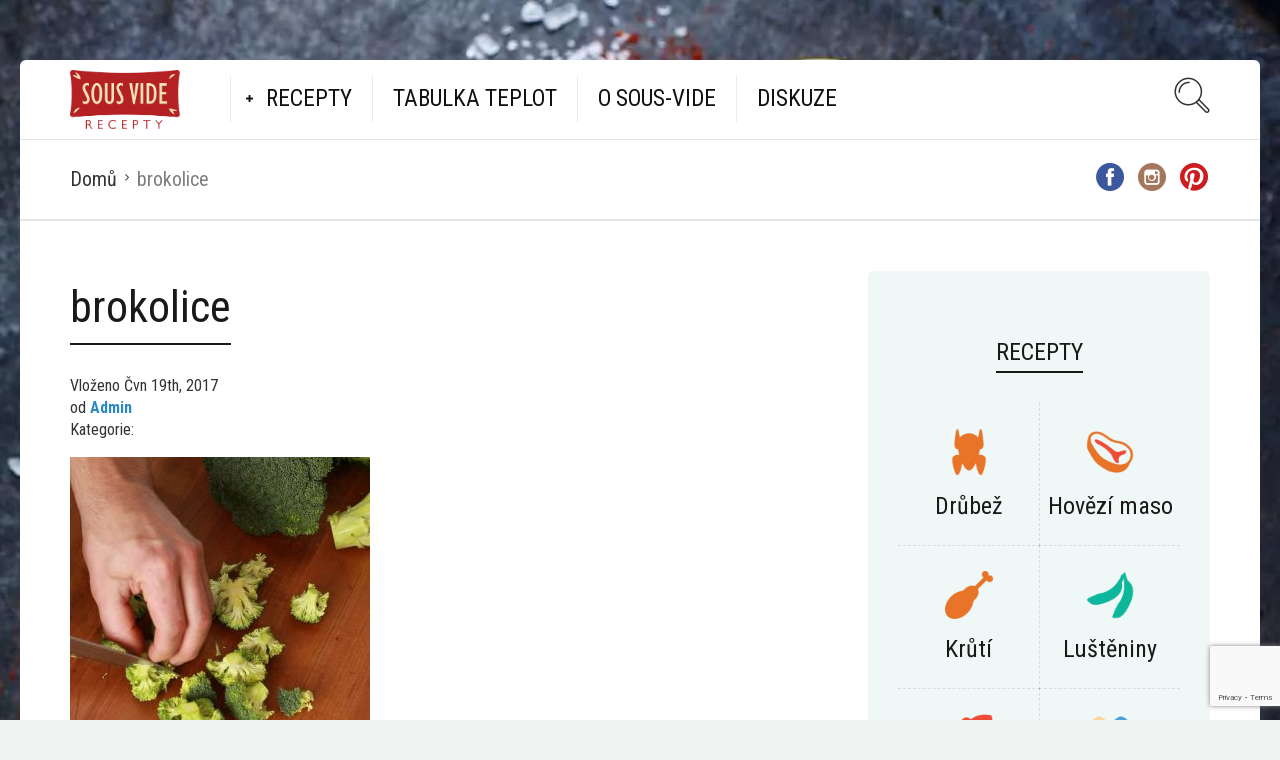

--- FILE ---
content_type: text/html; charset=UTF-8
request_url: https://www.sousviderecepty.cz/recipe/sous-vide-krabickova-dieta-jednoduse-doma-kureci-prsicka-bramborami-brokolici/wqvkfuxxzhyjy6zd1qfnwgsrchicken-03-broccoli-prep_still_02_v/
body_size: 13797
content:
<!DOCTYPE html>
<html lang="cs" id="html">
<head>
<meta charset="UTF-8">
<meta name="viewport" content="width=device-width, initial-scale=1">
<meta http-equiv="X-UA-Compatible" content="IE=edge">
<link rel="profile" href="http://gmpg.org/xfn/11">
<link rel="pingback" href="https://www.sousviderecepty.cz/xmlrpc.php">
<meta name='robots' content='index, follow, max-image-preview:large, max-snippet:-1, max-video-preview:-1'/>
<style>img:is([sizes="auto" i], [sizes^="auto," i]){contain-intrinsic-size:3000px 1500px}</style>
<title>brokolice - Sous vide recepty</title>
<link rel="canonical" href="https://www.sousviderecepty.cz/recipe/sous-vide-krabickova-dieta-jednoduse-doma-kureci-prsicka-bramborami-brokolici/wqvkfuxxzhyjy6zd1qfnwgsrchicken-03-broccoli-prep_still_02_v/"/>
<meta property="og:locale" content="cs_CZ"/>
<meta property="og:type" content="article"/>
<meta property="og:title" content="brokolice - Sous vide recepty"/>
<meta property="og:url" content="https://www.sousviderecepty.cz/recipe/sous-vide-krabickova-dieta-jednoduse-doma-kureci-prsicka-bramborami-brokolici/wqvkfuxxzhyjy6zd1qfnwgsrchicken-03-broccoli-prep_still_02_v/"/>
<meta property="og:site_name" content="Sous vide recepty"/>
<meta property="og:image" content="https://www.sousviderecepty.cz/recipe/sous-vide-krabickova-dieta-jednoduse-doma-kureci-prsicka-bramborami-brokolici/wqvkfuxxzhyjy6zd1qfnwgsrchicken-03-broccoli-prep_still_02_v"/>
<meta property="og:image:width" content="1080"/>
<meta property="og:image:height" content="1920"/>
<meta property="og:image:type" content="image/jpeg"/>
<meta name="twitter:card" content="summary_large_image"/>
<script type="application/ld+json" class="yoast-schema-graph">{"@context":"https://schema.org","@graph":[{"@type":"WebPage","@id":"https://www.sousviderecepty.cz/recipe/sous-vide-krabickova-dieta-jednoduse-doma-kureci-prsicka-bramborami-brokolici/wqvkfuxxzhyjy6zd1qfnwgsrchicken-03-broccoli-prep_still_02_v/","url":"https://www.sousviderecepty.cz/recipe/sous-vide-krabickova-dieta-jednoduse-doma-kureci-prsicka-bramborami-brokolici/wqvkfuxxzhyjy6zd1qfnwgsrchicken-03-broccoli-prep_still_02_v/","name":"brokolice - Sous vide recepty","isPartOf":{"@id":"https://www.sousviderecepty.cz/#website"},"primaryImageOfPage":{"@id":"https://www.sousviderecepty.cz/recipe/sous-vide-krabickova-dieta-jednoduse-doma-kureci-prsicka-bramborami-brokolici/wqvkfuxxzhyjy6zd1qfnwgsrchicken-03-broccoli-prep_still_02_v/#primaryimage"},"image":{"@id":"https://www.sousviderecepty.cz/recipe/sous-vide-krabickova-dieta-jednoduse-doma-kureci-prsicka-bramborami-brokolici/wqvkfuxxzhyjy6zd1qfnwgsrchicken-03-broccoli-prep_still_02_v/#primaryimage"},"thumbnailUrl":"https://www.sousviderecepty.cz/wp-content/uploads/2017/06/wqvkfUXXzHyJY6ZD1qFnWgsrchicken-03-broccoli-prep_still_02_v-1.jpg","datePublished":"2017-06-19T11:27:29+00:00","breadcrumb":{"@id":"https://www.sousviderecepty.cz/recipe/sous-vide-krabickova-dieta-jednoduse-doma-kureci-prsicka-bramborami-brokolici/wqvkfuxxzhyjy6zd1qfnwgsrchicken-03-broccoli-prep_still_02_v/#breadcrumb"},"inLanguage":"cs","potentialAction":[{"@type":"ReadAction","target":["https://www.sousviderecepty.cz/recipe/sous-vide-krabickova-dieta-jednoduse-doma-kureci-prsicka-bramborami-brokolici/wqvkfuxxzhyjy6zd1qfnwgsrchicken-03-broccoli-prep_still_02_v/"]}]},{"@type":"ImageObject","inLanguage":"cs","@id":"https://www.sousviderecepty.cz/recipe/sous-vide-krabickova-dieta-jednoduse-doma-kureci-prsicka-bramborami-brokolici/wqvkfuxxzhyjy6zd1qfnwgsrchicken-03-broccoli-prep_still_02_v/#primaryimage","url":"https://www.sousviderecepty.cz/wp-content/uploads/2017/06/wqvkfUXXzHyJY6ZD1qFnWgsrchicken-03-broccoli-prep_still_02_v-1.jpg","contentUrl":"https://www.sousviderecepty.cz/wp-content/uploads/2017/06/wqvkfUXXzHyJY6ZD1qFnWgsrchicken-03-broccoli-prep_still_02_v-1.jpg","width":1080,"height":1920,"caption":"brokolici nakrájíme a necháme vařit na páře"},{"@type":"BreadcrumbList","@id":"https://www.sousviderecepty.cz/recipe/sous-vide-krabickova-dieta-jednoduse-doma-kureci-prsicka-bramborami-brokolici/wqvkfuxxzhyjy6zd1qfnwgsrchicken-03-broccoli-prep_still_02_v/#breadcrumb","itemListElement":[{"@type":"ListItem","position":1,"name":"Domů","item":"https://www.sousviderecepty.cz/"},{"@type":"ListItem","position":2,"name":"Sous vide krabičková dieta jednoduše doma: Kuřecí prsíčka s bramborami a brokolicí","item":"https://www.sousviderecepty.cz/recipe/sous-vide-krabickova-dieta-jednoduse-doma-kureci-prsicka-bramborami-brokolici/"},{"@type":"ListItem","position":3,"name":"brokolice"}]},{"@type":"WebSite","@id":"https://www.sousviderecepty.cz/#website","url":"https://www.sousviderecepty.cz/","name":"Sous vide recepty","description":"Recepty pro přípravu doma :)","potentialAction":[{"@type":"SearchAction","target":{"@type":"EntryPoint","urlTemplate":"https://www.sousviderecepty.cz/?s={search_term_string}"},"query-input":{"@type":"PropertyValueSpecification","valueRequired":true,"valueName":"search_term_string"}}],"inLanguage":"cs"}]}</script>
<link rel='dns-prefetch' href='//fonts.googleapis.com'/>
<link rel="alternate" type="application/rss+xml" title="Sous vide recepty &raquo; RSS zdroj" href="https://www.sousviderecepty.cz/feed/"/>
<link rel="alternate" type="application/rss+xml" title="Sous vide recepty &raquo; RSS komentářů" href="https://www.sousviderecepty.cz/comments/feed/"/>
<link rel="alternate" type="application/rss+xml" title="Sous vide recepty &raquo; RSS komentářů pro brokolice" href="https://www.sousviderecepty.cz/recipe/sous-vide-krabickova-dieta-jednoduse-doma-kureci-prsicka-bramborami-brokolici/wqvkfuxxzhyjy6zd1qfnwgsrchicken-03-broccoli-prep_still_02_v/feed/"/>
<style>.brave_popup{display:none}</style><script data-no-optimize="1">var brave_popup_data={}; var bravepop_emailValidation=false; var brave_popup_videos={};  var brave_popup_formData={};var brave_popup_adminUser=false; var brave_popup_pageInfo={"type":"attachment","pageID":"","singleType":""};  var bravepop_emailSuggestions={};</script>
<link rel="stylesheet" type="text/css" href="//www.sousviderecepty.cz/wp-content/cache/wpfc-minified/lm83pkca/9mjrg.css" media="all"/>
<style id='classic-theme-styles-inline-css'>.wp-block-button__link{color:#fff;background-color:#32373c;border-radius:9999px;box-shadow:none;text-decoration:none;padding:calc(.667em + 2px) calc(1.333em + 2px);font-size:1.125em}.wp-block-file__button{background:#32373c;color:#fff;text-decoration:none}</style>
<style id='global-styles-inline-css'>:root{--wp--preset--aspect-ratio--square:1;--wp--preset--aspect-ratio--4-3:4/3;--wp--preset--aspect-ratio--3-4:3/4;--wp--preset--aspect-ratio--3-2:3/2;--wp--preset--aspect-ratio--2-3:2/3;--wp--preset--aspect-ratio--16-9:16/9;--wp--preset--aspect-ratio--9-16:9/16;--wp--preset--color--black:#000000;--wp--preset--color--cyan-bluish-gray:#abb8c3;--wp--preset--color--white:#ffffff;--wp--preset--color--pale-pink:#f78da7;--wp--preset--color--vivid-red:#cf2e2e;--wp--preset--color--luminous-vivid-orange:#ff6900;--wp--preset--color--luminous-vivid-amber:#fcb900;--wp--preset--color--light-green-cyan:#7bdcb5;--wp--preset--color--vivid-green-cyan:#00d084;--wp--preset--color--pale-cyan-blue:#8ed1fc;--wp--preset--color--vivid-cyan-blue:#0693e3;--wp--preset--color--vivid-purple:#9b51e0;--wp--preset--gradient--vivid-cyan-blue-to-vivid-purple:linear-gradient(135deg,rgba(6,147,227,1) 0%,rgb(155,81,224) 100%);--wp--preset--gradient--light-green-cyan-to-vivid-green-cyan:linear-gradient(135deg,rgb(122,220,180) 0%,rgb(0,208,130) 100%);--wp--preset--gradient--luminous-vivid-amber-to-luminous-vivid-orange:linear-gradient(135deg,rgba(252,185,0,1) 0%,rgba(255,105,0,1) 100%);--wp--preset--gradient--luminous-vivid-orange-to-vivid-red:linear-gradient(135deg,rgba(255,105,0,1) 0%,rgb(207,46,46) 100%);--wp--preset--gradient--very-light-gray-to-cyan-bluish-gray:linear-gradient(135deg,rgb(238,238,238) 0%,rgb(169,184,195) 100%);--wp--preset--gradient--cool-to-warm-spectrum:linear-gradient(135deg,rgb(74,234,220) 0%,rgb(151,120,209) 20%,rgb(207,42,186) 40%,rgb(238,44,130) 60%,rgb(251,105,98) 80%,rgb(254,248,76) 100%);--wp--preset--gradient--blush-light-purple:linear-gradient(135deg,rgb(255,206,236) 0%,rgb(152,150,240) 100%);--wp--preset--gradient--blush-bordeaux:linear-gradient(135deg,rgb(254,205,165) 0%,rgb(254,45,45) 50%,rgb(107,0,62) 100%);--wp--preset--gradient--luminous-dusk:linear-gradient(135deg,rgb(255,203,112) 0%,rgb(199,81,192) 50%,rgb(65,88,208) 100%);--wp--preset--gradient--pale-ocean:linear-gradient(135deg,rgb(255,245,203) 0%,rgb(182,227,212) 50%,rgb(51,167,181) 100%);--wp--preset--gradient--electric-grass:linear-gradient(135deg,rgb(202,248,128) 0%,rgb(113,206,126) 100%);--wp--preset--gradient--midnight:linear-gradient(135deg,rgb(2,3,129) 0%,rgb(40,116,252) 100%);--wp--preset--font-size--small:13px;--wp--preset--font-size--medium:20px;--wp--preset--font-size--large:36px;--wp--preset--font-size--x-large:42px;--wp--preset--spacing--20:0.44rem;--wp--preset--spacing--30:0.67rem;--wp--preset--spacing--40:1rem;--wp--preset--spacing--50:1.5rem;--wp--preset--spacing--60:2.25rem;--wp--preset--spacing--70:3.38rem;--wp--preset--spacing--80:5.06rem;--wp--preset--shadow--natural:6px 6px 9px rgba(0, 0, 0, 0.2);--wp--preset--shadow--deep:12px 12px 50px rgba(0, 0, 0, 0.4);--wp--preset--shadow--sharp:6px 6px 0px rgba(0, 0, 0, 0.2);--wp--preset--shadow--outlined:6px 6px 0px -3px rgba(255, 255, 255, 1), 6px 6px rgba(0, 0, 0, 1);--wp--preset--shadow--crisp:6px 6px 0px rgba(0, 0, 0, 1);}:where(.is-layout-flex){gap:0.5em;}:where(.is-layout-grid){gap:0.5em;}body .is-layout-flex{display:flex;}.is-layout-flex{flex-wrap:wrap;align-items:center;}.is-layout-flex > :is(*, div){margin:0;}body .is-layout-grid{display:grid;}.is-layout-grid > :is(*, div){margin:0;}:where(.wp-block-columns.is-layout-flex){gap:2em;}:where(.wp-block-columns.is-layout-grid){gap:2em;}:where(.wp-block-post-template.is-layout-flex){gap:1.25em;}:where(.wp-block-post-template.is-layout-grid){gap:1.25em;}.has-black-color{color:var(--wp--preset--color--black) !important;}.has-cyan-bluish-gray-color{color:var(--wp--preset--color--cyan-bluish-gray) !important;}.has-white-color{color:var(--wp--preset--color--white) !important;}.has-pale-pink-color{color:var(--wp--preset--color--pale-pink) !important;}.has-vivid-red-color{color:var(--wp--preset--color--vivid-red) !important;}.has-luminous-vivid-orange-color{color:var(--wp--preset--color--luminous-vivid-orange) !important;}.has-luminous-vivid-amber-color{color:var(--wp--preset--color--luminous-vivid-amber) !important;}.has-light-green-cyan-color{color:var(--wp--preset--color--light-green-cyan) !important;}.has-vivid-green-cyan-color{color:var(--wp--preset--color--vivid-green-cyan) !important;}.has-pale-cyan-blue-color{color:var(--wp--preset--color--pale-cyan-blue) !important;}.has-vivid-cyan-blue-color{color:var(--wp--preset--color--vivid-cyan-blue) !important;}.has-vivid-purple-color{color:var(--wp--preset--color--vivid-purple) !important;}.has-black-background-color{background-color:var(--wp--preset--color--black) !important;}.has-cyan-bluish-gray-background-color{background-color:var(--wp--preset--color--cyan-bluish-gray) !important;}.has-white-background-color{background-color:var(--wp--preset--color--white) !important;}.has-pale-pink-background-color{background-color:var(--wp--preset--color--pale-pink) !important;}.has-vivid-red-background-color{background-color:var(--wp--preset--color--vivid-red) !important;}.has-luminous-vivid-orange-background-color{background-color:var(--wp--preset--color--luminous-vivid-orange) !important;}.has-luminous-vivid-amber-background-color{background-color:var(--wp--preset--color--luminous-vivid-amber) !important;}.has-light-green-cyan-background-color{background-color:var(--wp--preset--color--light-green-cyan) !important;}.has-vivid-green-cyan-background-color{background-color:var(--wp--preset--color--vivid-green-cyan) !important;}.has-pale-cyan-blue-background-color{background-color:var(--wp--preset--color--pale-cyan-blue) !important;}.has-vivid-cyan-blue-background-color{background-color:var(--wp--preset--color--vivid-cyan-blue) !important;}.has-vivid-purple-background-color{background-color:var(--wp--preset--color--vivid-purple) !important;}.has-black-border-color{border-color:var(--wp--preset--color--black) !important;}.has-cyan-bluish-gray-border-color{border-color:var(--wp--preset--color--cyan-bluish-gray) !important;}.has-white-border-color{border-color:var(--wp--preset--color--white) !important;}.has-pale-pink-border-color{border-color:var(--wp--preset--color--pale-pink) !important;}.has-vivid-red-border-color{border-color:var(--wp--preset--color--vivid-red) !important;}.has-luminous-vivid-orange-border-color{border-color:var(--wp--preset--color--luminous-vivid-orange) !important;}.has-luminous-vivid-amber-border-color{border-color:var(--wp--preset--color--luminous-vivid-amber) !important;}.has-light-green-cyan-border-color{border-color:var(--wp--preset--color--light-green-cyan) !important;}.has-vivid-green-cyan-border-color{border-color:var(--wp--preset--color--vivid-green-cyan) !important;}.has-pale-cyan-blue-border-color{border-color:var(--wp--preset--color--pale-cyan-blue) !important;}.has-vivid-cyan-blue-border-color{border-color:var(--wp--preset--color--vivid-cyan-blue) !important;}.has-vivid-purple-border-color{border-color:var(--wp--preset--color--vivid-purple) !important;}.has-vivid-cyan-blue-to-vivid-purple-gradient-background{background:var(--wp--preset--gradient--vivid-cyan-blue-to-vivid-purple) !important;}.has-light-green-cyan-to-vivid-green-cyan-gradient-background{background:var(--wp--preset--gradient--light-green-cyan-to-vivid-green-cyan) !important;}.has-luminous-vivid-amber-to-luminous-vivid-orange-gradient-background{background:var(--wp--preset--gradient--luminous-vivid-amber-to-luminous-vivid-orange) !important;}.has-luminous-vivid-orange-to-vivid-red-gradient-background{background:var(--wp--preset--gradient--luminous-vivid-orange-to-vivid-red) !important;}.has-very-light-gray-to-cyan-bluish-gray-gradient-background{background:var(--wp--preset--gradient--very-light-gray-to-cyan-bluish-gray) !important;}.has-cool-to-warm-spectrum-gradient-background{background:var(--wp--preset--gradient--cool-to-warm-spectrum) !important;}.has-blush-light-purple-gradient-background{background:var(--wp--preset--gradient--blush-light-purple) !important;}.has-blush-bordeaux-gradient-background{background:var(--wp--preset--gradient--blush-bordeaux) !important;}.has-luminous-dusk-gradient-background{background:var(--wp--preset--gradient--luminous-dusk) !important;}.has-pale-ocean-gradient-background{background:var(--wp--preset--gradient--pale-ocean) !important;}.has-electric-grass-gradient-background{background:var(--wp--preset--gradient--electric-grass) !important;}.has-midnight-gradient-background{background:var(--wp--preset--gradient--midnight) !important;}.has-small-font-size{font-size:var(--wp--preset--font-size--small) !important;}.has-medium-font-size{font-size:var(--wp--preset--font-size--medium) !important;}.has-large-font-size{font-size:var(--wp--preset--font-size--large) !important;}.has-x-large-font-size{font-size:var(--wp--preset--font-size--x-large) !important;}:where(.wp-block-post-template.is-layout-flex){gap:1.25em;}:where(.wp-block-post-template.is-layout-grid){gap:1.25em;}:where(.wp-block-columns.is-layout-flex){gap:2em;}:where(.wp-block-columns.is-layout-grid){gap:2em;}:root :where(.wp-block-pullquote){font-size:1.5em;line-height:1.6;}</style>
<link rel="stylesheet" type="text/css" href="//www.sousviderecepty.cz/wp-content/cache/wpfc-minified/jqlu8ji5/i0ea8.css" media="all"/>
<link rel='preload' as='font' type='font/woff2' crossorigin='anonymous' id='osetin-font-in-css-css' href='https://www.sousviderecepty.cz/wp-content/themes/neptune-by-osetin/assets/fonts/osfont/osfont.woff2?ver=6.3.4' media='all'/>
<link rel='stylesheet' id='osetin-google-font-css' href='//fonts.googleapis.com/css?family=Roboto+Condensed%3A400%2C400italic%2C700&#038;subset=latin%2Clatin-ext&#038;ver=6.3.4' type='text/css' media='all'/>
<link rel="stylesheet" type="text/css" href="//www.sousviderecepty.cz/wp-content/cache/wpfc-minified/ertu926/i0ea8.css" media="all"/>
<script src="https://www.sousviderecepty.cz/wp-includes/js/jquery/jquery.min.js?ver=3.7.1" id="jquery-core-js"></script>
<script src="https://www.sousviderecepty.cz/wp-includes/js/jquery/jquery-migrate.min.js?ver=3.4.1" id="jquery-migrate-js"></script>
<link rel="https://api.w.org/" href="https://www.sousviderecepty.cz/wp-json/"/><link rel="alternate" title="JSON" type="application/json" href="https://www.sousviderecepty.cz/wp-json/wp/v2/media/2647"/><link rel="EditURI" type="application/rsd+xml" title="RSD" href="https://www.sousviderecepty.cz/xmlrpc.php?rsd"/>
<meta name="generator" content="WordPress 6.7.2"/>
<link rel='shortlink' href='https://www.sousviderecepty.cz/?p=2647'/>
<link rel="alternate" title="oEmbed (JSON)" type="application/json+oembed" href="https://www.sousviderecepty.cz/wp-json/oembed/1.0/embed?url=https%3A%2F%2Fwww.sousviderecepty.cz%2Frecipe%2Fsous-vide-krabickova-dieta-jednoduse-doma-kureci-prsicka-bramborami-brokolici%2Fwqvkfuxxzhyjy6zd1qfnwgsrchicken-03-broccoli-prep_still_02_v%2F"/>
<link rel="alternate" title="oEmbed (XML)" type="text/xml+oembed" href="https://www.sousviderecepty.cz/wp-json/oembed/1.0/embed?url=https%3A%2F%2Fwww.sousviderecepty.cz%2Frecipe%2Fsous-vide-krabickova-dieta-jednoduse-doma-kureci-prsicka-bramborami-brokolici%2Fwqvkfuxxzhyjy6zd1qfnwgsrchicken-03-broccoli-prep_still_02_v%2F&#038;format=xml"/>
<script>var ajaxurl="https://www.sousviderecepty.cz/wp-admin/admin-ajax.php"</script>      <meta name="onesignal" content="wordpress-plugin"/>
<script>window.OneSignalDeferred=window.OneSignalDeferred||[];
OneSignalDeferred.push(function(OneSignal){
var oneSignal_options={};
window._oneSignalInitOptions=oneSignal_options;
oneSignal_options['serviceWorkerParam']={ scope: '/' };
oneSignal_options['serviceWorkerPath']='OneSignalSDKWorker.js.php';
OneSignal.Notifications.setDefaultUrl("https://www.sousviderecepty.cz");
oneSignal_options['wordpress']=true;
oneSignal_options['appId']='3d0b2b95-741f-4c57-b669-e29ccd7ff7f5';
oneSignal_options['allowLocalhostAsSecureOrigin']=true;
oneSignal_options['welcomeNotification']={ };
oneSignal_options['welcomeNotification']['title']="Již vám nic neunikne";
oneSignal_options['welcomeNotification']['message']="Děkujeme za přidání";
oneSignal_options['path']="https://www.sousviderecepty.cz/wp-content/plugins/onesignal-free-web-push-notifications/sdk_files/";
oneSignal_options['safari_web_id']="web.onesignal.auto.1ee85315-99d2-4859-abe2-d0d2d86b4cd7";
oneSignal_options['promptOptions']={ };
oneSignal_options['promptOptions']['actionMessage']="Chcete dostávat upozornění na nové recepty jako první?";
oneSignal_options['promptOptions']['exampleNotificationTitleDesktop']="Toto je vzorový nadpis";
oneSignal_options['promptOptions']['exampleNotificationMessageDesktop']="Upozornění se zobrazí na ploše";
oneSignal_options['promptOptions']['exampleNotificationTitleMobile']="Příklad upozornění";
oneSignal_options['promptOptions']['exampleNotificationMessageMobile']="Upozornění se zobrazí ve vašem zařízení";
oneSignal_options['promptOptions']['exampleNotificationCaption']="(odhlásit se můžete kdykoliv)";
oneSignal_options['promptOptions']['acceptButtonText']="ANO, CHCI";
oneSignal_options['promptOptions']['cancelButtonText']="ZAVŘÍT";
oneSignal_options['promptOptions']['siteName']="Sousvide recepty";
oneSignal_options['promptOptions']['autoAcceptTitle']="Klikněte pro povolení";
OneSignal.init(window._oneSignalInitOptions);
OneSignal.Slidedown.promptPush()      });
function documentInitOneSignal(){
var oneSignal_elements=document.getElementsByClassName("OneSignal-prompt");
var oneSignalLinkClickHandler=function(event){ OneSignal.Notifications.requestPermission(); event.preventDefault(); };        for(var i=0; i < oneSignal_elements.length; i++)
oneSignal_elements[i].addEventListener('click', oneSignalLinkClickHandler, false);
}
if(document.readyState==='complete'){
documentInitOneSignal();
}else{
window.addEventListener("load", function(event){
documentInitOneSignal();
});
}</script>
<script data-wpfc-render="false">var Wpfcll={s:[],osl:0,scroll:false,i:function(){Wpfcll.ss();window.addEventListener('load',function(){let observer=new MutationObserver(mutationRecords=>{Wpfcll.osl=Wpfcll.s.length;Wpfcll.ss();if(Wpfcll.s.length > Wpfcll.osl){Wpfcll.ls(false);}});observer.observe(document.getElementsByTagName("html")[0],{childList:true,attributes:true,subtree:true,attributeFilter:["src"],attributeOldValue:false,characterDataOldValue:false});Wpfcll.ls(true);});window.addEventListener('scroll',function(){Wpfcll.scroll=true;Wpfcll.ls(false);});window.addEventListener('resize',function(){Wpfcll.scroll=true;Wpfcll.ls(false);});window.addEventListener('click',function(){Wpfcll.scroll=true;Wpfcll.ls(false);});},c:function(e,pageload){var w=document.documentElement.clientHeight || body.clientHeight;var n=0;if(pageload){n=0;}else{n=(w > 800) ? 800:200;n=Wpfcll.scroll ? 800:n;}var er=e.getBoundingClientRect();var t=0;var p=e.parentNode ? e.parentNode:false;if(typeof p.getBoundingClientRect=="undefined"){var pr=false;}else{var pr=p.getBoundingClientRect();}if(er.x==0 && er.y==0){for(var i=0;i < 10;i++){if(p){if(pr.x==0 && pr.y==0){if(p.parentNode){p=p.parentNode;}if(typeof p.getBoundingClientRect=="undefined"){pr=false;}else{pr=p.getBoundingClientRect();}}else{t=pr.top;break;}}};}else{t=er.top;}if(w - t+n > 0){return true;}return false;},r:function(e,pageload){var s=this;var oc,ot;try{oc=e.getAttribute("data-wpfc-original-src");ot=e.getAttribute("data-wpfc-original-srcset");originalsizes=e.getAttribute("data-wpfc-original-sizes");if(s.c(e,pageload)){if(oc || ot){if(e.tagName=="DIV" || e.tagName=="A" || e.tagName=="SPAN"){e.style.backgroundImage="url("+oc+")";e.removeAttribute("data-wpfc-original-src");e.removeAttribute("data-wpfc-original-srcset");e.removeAttribute("onload");}else{if(oc){e.setAttribute('src',oc);}if(ot){e.setAttribute('srcset',ot);}if(originalsizes){e.setAttribute('sizes',originalsizes);}if(e.getAttribute("alt") && e.getAttribute("alt")=="blank"){e.removeAttribute("alt");}e.removeAttribute("data-wpfc-original-src");e.removeAttribute("data-wpfc-original-srcset");e.removeAttribute("data-wpfc-original-sizes");e.removeAttribute("onload");if(e.tagName=="IFRAME"){var y="https://www.youtube.com/embed/";if(navigator.userAgent.match(/\sEdge?\/\d/i)){e.setAttribute('src',e.getAttribute("src").replace(/.+\/templates\/youtube\.html\#/,y));}e.onload=function(){if(typeof window.jQuery !="undefined"){if(jQuery.fn.fitVids){jQuery(e).parent().fitVids({customSelector:"iframe[src]"});}}var s=e.getAttribute("src").match(/templates\/youtube\.html\#(.+)/);if(s){try{var i=e.contentDocument || e.contentWindow;if(i.location.href=="about:blank"){e.setAttribute('src',y+s[1]);}}catch(err){e.setAttribute('src',y+s[1]);}}}}}}else{if(e.tagName=="NOSCRIPT"){if(typeof window.jQuery !="undefined"){if(jQuery(e).attr("data-type")=="wpfc"){e.removeAttribute("data-type");jQuery(e).after(jQuery(e).text());}}}}}}catch(error){console.log(error);console.log("==>",e);}},ss:function(){var i=Array.prototype.slice.call(document.getElementsByTagName("img"));var f=Array.prototype.slice.call(document.getElementsByTagName("iframe"));var d=Array.prototype.slice.call(document.getElementsByTagName("div"));var a=Array.prototype.slice.call(document.getElementsByTagName("a"));var s=Array.prototype.slice.call(document.getElementsByTagName("span"));var n=Array.prototype.slice.call(document.getElementsByTagName("noscript"));this.s=i.concat(f).concat(d).concat(a).concat(s).concat(n);},ls:function(pageload){var s=this;[].forEach.call(s.s,function(e,index){s.r(e,pageload);});}};document.addEventListener('DOMContentLoaded',function(){wpfci();});function wpfci(){Wpfcll.i();}</script>
</head>
<body class="attachment attachment-template-default single single-attachment postid-2647 attachmentid-2647 attachment-jpeg dropdown-menu-color-scheme-dark">
<style>.type-post h1.page-title{border-bottom:2px solid #f04b36;color:#f04b36;font-weight:bold;}
.type-page h1.page-title{border-bottom:2px solid #f04b36;color:#f04b36;font-weight:bold;}
table.hovertable{font-family:verdana,arial,sans-serif;font-size:11px;color:#333333;border-width:1px;border-color:#999999;border-collapse:collapse;}
table.hovertable th{background-color:#c3dde0;border-width:1px;padding:8px;border-style:solid;border-color:#a9c6c9;}
table.hovertable tr{background-color:#d4e3e5;}
table.hovertable td{border-width:1px;padding:8px;border-style:solid;border-color:#a9c6c9;}</style>        <div class="os-parallax" data-width="1600" data-height="2398"><img src="https://www.sousviderecepty.cz/wp-content/uploads/2016/06/bg2.jpg" alt="Background Image"></div><div class="all-wrapper with-animations">
<div class="print-w">
<div class="print-logo-w">
<div><img onload="Wpfcll.r(this,true);" src="https://www.sousviderecepty.cz/wp-content/plugins/wp-fastest-cache-premium/pro/images/blank.gif" data-wpfc-original-src="https://www.sousviderecepty.cz/wp-content/uploads/2022/11/Sous-vide_logo_red.png" alt="blank"></div><div>https://www.sousviderecepty.cz</div></div></div><div class="os-container main-header-w main-header-version_1">
<div class="main-header color-scheme-light" style="background-color:#FFFFFF;">
<div class="logo" style="width: 210px;"> <a href="https://www.sousviderecepty.cz/" rel="home"> <img onload="Wpfcll.r(this,true);" src="https://www.sousviderecepty.cz/wp-content/plugins/wp-fastest-cache-premium/pro/images/blank.gif" data-wpfc-original-src="https://www.sousviderecepty.cz/wp-content/uploads/2022/11/Sous-vide_logo_red.png" alt="blank"> </a></div><div class="top-menu menu-activated-on-hover"><ul id="header-menu" class="menu"><li id="menu-item-2783" class="menu-item menu-item-type-post_type menu-item-object-page menu-item-has-children menu-item-2783"><a href="https://www.sousviderecepty.cz/recepty/">Recepty</a> <ul class="sub-menu"> <li id="menu-item-2727" class="menu-item menu-item-type-taxonomy menu-item-object-category menu-item-2727"><a href="https://www.sousviderecepty.cz/category/recepty/hovezi-maso/">Hovězí maso</a></li> <li id="menu-item-2730" class="menu-item menu-item-type-taxonomy menu-item-object-category menu-item-2730"><a href="https://www.sousviderecepty.cz/category/recepty/veprove-maso/">Vepřové maso</a></li> <li id="menu-item-2726" class="menu-item menu-item-type-taxonomy menu-item-object-category menu-item-2726"><a href="https://www.sousviderecepty.cz/category/recepty/drubez/">Drůbež</a></li> <li id="menu-item-2728" class="menu-item menu-item-type-taxonomy menu-item-object-category menu-item-2728"><a href="https://www.sousviderecepty.cz/category/recepty/ryby/">Ryby</a></li> <li id="menu-item-2729" class="menu-item menu-item-type-taxonomy menu-item-object-category menu-item-2729"><a href="https://www.sousviderecepty.cz/category/recepty/vejce/">Vejce</a></li> <li id="menu-item-2731" class="menu-item menu-item-type-taxonomy menu-item-object-category menu-item-2731"><a href="https://www.sousviderecepty.cz/category/recepty/zelenina/">Zelenina</a></li> <li id="menu-item-3073" class="menu-item menu-item-type-taxonomy menu-item-object-category menu-item-3073"><a href="https://www.sousviderecepty.cz/category/recepty/priloha/">Příloha</a></li> <li id="menu-item-3607" class="menu-item menu-item-type-custom menu-item-object-custom menu-item-3607"><a href="https://www.sousviderecepty.cz/category/recepty/dezerty/">Dezerty</a></li> <li id="menu-item-2733" class="menu-item menu-item-type-taxonomy menu-item-object-category menu-item-2733"><a href="https://www.sousviderecepty.cz/category/recepty/dipy/">Dipy</a></li> <li id="menu-item-3377" class="menu-item menu-item-type-custom menu-item-object-custom menu-item-3377"><a href="https://www.sousviderecepty.cz/feature/low-carb/">Low Carb</a></li> <li id="menu-item-3378" class="menu-item menu-item-type-custom menu-item-object-custom menu-item-3378"><a href="https://www.sousviderecepty.cz/feature/gluten-free/">Bez lepku</a></li> <li id="menu-item-3379" class="menu-item menu-item-type-custom menu-item-object-custom menu-item-3379"><a href="https://www.sousviderecepty.cz/feature/vegetarian/">Vegetariánské</a></li> <li id="menu-item-3380" class="menu-item menu-item-type-custom menu-item-object-custom menu-item-3380"><a href="https://www.sousviderecepty.cz/feature/vegan/">Veganské</a></li> <li id="menu-item-3467" class="menu-item menu-item-type-custom menu-item-object-custom menu-item-3467"><a href="https://www.sousviderecepty.cz/feature/gril/">Na gril</a></li> <li id="menu-item-3344" class="menu-item menu-item-type-post_type menu-item-object-page menu-item-3344"><a href="https://www.sousviderecepty.cz/hledejte-recept-podle-ingredience/">Hledejte sous-vide recept podle ingredience</a></li> </ul> </li> <li id="menu-item-2782" class="menu-item menu-item-type-post_type menu-item-object-page menu-item-2782"><a href="https://www.sousviderecepty.cz/sous-vide-tabulka-teplot-a-casu/">Tabulka teplot</a></li> <li id="menu-item-2732" class="menu-item menu-item-type-taxonomy menu-item-object-category menu-item-2732"><a href="https://www.sousviderecepty.cz/category/sous-vide/">O Sous-vide</a></li> <li id="menu-item-4479" class="menu-item menu-item-type-custom menu-item-object-custom menu-item-4479"><a href="https://www.facebook.com/groups/sousvidevareni">Diskuze</a></li> </ul></div><div class="search-trigger"><i class="os-icon os-icon-thin-search"></i></div></div></div><div class="fixed-header-w color-scheme-light">
<div class="os-container">
<div class="fixed-header-i">
<div class="fixed-logo-w" style="width: 100px;"> <a href="https://www.sousviderecepty.cz/" rel="home"> <img onload="Wpfcll.r(this,true);" src="https://www.sousviderecepty.cz/wp-content/plugins/wp-fastest-cache-premium/pro/images/blank.gif" data-wpfc-original-src="https://www.sousviderecepty.cz/wp-content/uploads/2022/11/Sous-vide_logo_red.png" alt="blank"> </a></div><div class="fixed-top-menu-w menu-activated-on-hover"><ul id="fixed-header-menu" class="menu"><li class="menu-item menu-item-type-post_type menu-item-object-page menu-item-has-children menu-item-2783"><a href="https://www.sousviderecepty.cz/recepty/">Recepty</a> <ul class="sub-menu"> <li class="menu-item menu-item-type-taxonomy menu-item-object-category menu-item-2727"><a href="https://www.sousviderecepty.cz/category/recepty/hovezi-maso/">Hovězí maso</a></li> <li class="menu-item menu-item-type-taxonomy menu-item-object-category menu-item-2730"><a href="https://www.sousviderecepty.cz/category/recepty/veprove-maso/">Vepřové maso</a></li> <li class="menu-item menu-item-type-taxonomy menu-item-object-category menu-item-2726"><a href="https://www.sousviderecepty.cz/category/recepty/drubez/">Drůbež</a></li> <li class="menu-item menu-item-type-taxonomy menu-item-object-category menu-item-2728"><a href="https://www.sousviderecepty.cz/category/recepty/ryby/">Ryby</a></li> <li class="menu-item menu-item-type-taxonomy menu-item-object-category menu-item-2729"><a href="https://www.sousviderecepty.cz/category/recepty/vejce/">Vejce</a></li> <li class="menu-item menu-item-type-taxonomy menu-item-object-category menu-item-2731"><a href="https://www.sousviderecepty.cz/category/recepty/zelenina/">Zelenina</a></li> <li class="menu-item menu-item-type-taxonomy menu-item-object-category menu-item-3073"><a href="https://www.sousviderecepty.cz/category/recepty/priloha/">Příloha</a></li> <li class="menu-item menu-item-type-custom menu-item-object-custom menu-item-3607"><a href="https://www.sousviderecepty.cz/category/recepty/dezerty/">Dezerty</a></li> <li class="menu-item menu-item-type-taxonomy menu-item-object-category menu-item-2733"><a href="https://www.sousviderecepty.cz/category/recepty/dipy/">Dipy</a></li> <li class="menu-item menu-item-type-custom menu-item-object-custom menu-item-3377"><a href="https://www.sousviderecepty.cz/feature/low-carb/">Low Carb</a></li> <li class="menu-item menu-item-type-custom menu-item-object-custom menu-item-3378"><a href="https://www.sousviderecepty.cz/feature/gluten-free/">Bez lepku</a></li> <li class="menu-item menu-item-type-custom menu-item-object-custom menu-item-3379"><a href="https://www.sousviderecepty.cz/feature/vegetarian/">Vegetariánské</a></li> <li class="menu-item menu-item-type-custom menu-item-object-custom menu-item-3380"><a href="https://www.sousviderecepty.cz/feature/vegan/">Veganské</a></li> <li class="menu-item menu-item-type-custom menu-item-object-custom menu-item-3467"><a href="https://www.sousviderecepty.cz/feature/gril/">Na gril</a></li> <li class="menu-item menu-item-type-post_type menu-item-object-page menu-item-3344"><a href="https://www.sousviderecepty.cz/hledejte-recept-podle-ingredience/">Hledejte sous-vide recept podle ingredience</a></li> </ul> </li> <li class="menu-item menu-item-type-post_type menu-item-object-page menu-item-2782"><a href="https://www.sousviderecepty.cz/sous-vide-tabulka-teplot-a-casu/">Tabulka teplot</a></li> <li class="menu-item menu-item-type-taxonomy menu-item-object-category menu-item-2732"><a href="https://www.sousviderecepty.cz/category/sous-vide/">O Sous-vide</a></li> <li class="menu-item menu-item-type-custom menu-item-object-custom menu-item-4479"><a href="https://www.facebook.com/groups/sousvidevareni">Diskuze</a></li> </ul></div><div class="fixed-search-trigger-w">
<div class="search-trigger"><i class="os-icon os-icon-thin-search"></i></div></div></div></div></div><div class="mobile-header-w">
<div class="mobile-header-menu-w menu-activated-on-click color-scheme-dark"> <ul id="mobile-header-menu" class="menu"><li class="menu-item menu-item-type-post_type menu-item-object-page menu-item-has-children menu-item-2783"><a href="https://www.sousviderecepty.cz/recepty/">Recepty</a> <ul class="sub-menu"> <li class="menu-item menu-item-type-taxonomy menu-item-object-category menu-item-2727"><a href="https://www.sousviderecepty.cz/category/recepty/hovezi-maso/">Hovězí maso</a></li> <li class="menu-item menu-item-type-taxonomy menu-item-object-category menu-item-2730"><a href="https://www.sousviderecepty.cz/category/recepty/veprove-maso/">Vepřové maso</a></li> <li class="menu-item menu-item-type-taxonomy menu-item-object-category menu-item-2726"><a href="https://www.sousviderecepty.cz/category/recepty/drubez/">Drůbež</a></li> <li class="menu-item menu-item-type-taxonomy menu-item-object-category menu-item-2728"><a href="https://www.sousviderecepty.cz/category/recepty/ryby/">Ryby</a></li> <li class="menu-item menu-item-type-taxonomy menu-item-object-category menu-item-2729"><a href="https://www.sousviderecepty.cz/category/recepty/vejce/">Vejce</a></li> <li class="menu-item menu-item-type-taxonomy menu-item-object-category menu-item-2731"><a href="https://www.sousviderecepty.cz/category/recepty/zelenina/">Zelenina</a></li> <li class="menu-item menu-item-type-taxonomy menu-item-object-category menu-item-3073"><a href="https://www.sousviderecepty.cz/category/recepty/priloha/">Příloha</a></li> <li class="menu-item menu-item-type-custom menu-item-object-custom menu-item-3607"><a href="https://www.sousviderecepty.cz/category/recepty/dezerty/">Dezerty</a></li> <li class="menu-item menu-item-type-taxonomy menu-item-object-category menu-item-2733"><a href="https://www.sousviderecepty.cz/category/recepty/dipy/">Dipy</a></li> <li class="menu-item menu-item-type-custom menu-item-object-custom menu-item-3377"><a href="https://www.sousviderecepty.cz/feature/low-carb/">Low Carb</a></li> <li class="menu-item menu-item-type-custom menu-item-object-custom menu-item-3378"><a href="https://www.sousviderecepty.cz/feature/gluten-free/">Bez lepku</a></li> <li class="menu-item menu-item-type-custom menu-item-object-custom menu-item-3379"><a href="https://www.sousviderecepty.cz/feature/vegetarian/">Vegetariánské</a></li> <li class="menu-item menu-item-type-custom menu-item-object-custom menu-item-3380"><a href="https://www.sousviderecepty.cz/feature/vegan/">Veganské</a></li> <li class="menu-item menu-item-type-custom menu-item-object-custom menu-item-3467"><a href="https://www.sousviderecepty.cz/feature/gril/">Na gril</a></li> <li class="menu-item menu-item-type-post_type menu-item-object-page menu-item-3344"><a href="https://www.sousviderecepty.cz/hledejte-recept-podle-ingredience/">Hledejte sous-vide recept podle ingredience</a></li> </ul> </li> <li class="menu-item menu-item-type-post_type menu-item-object-page menu-item-2782"><a href="https://www.sousviderecepty.cz/sous-vide-tabulka-teplot-a-casu/">Tabulka teplot</a></li> <li class="menu-item menu-item-type-taxonomy menu-item-object-category menu-item-2732"><a href="https://www.sousviderecepty.cz/category/sous-vide/">O Sous-vide</a></li> <li class="menu-item menu-item-type-custom menu-item-object-custom menu-item-4479"><a href="https://www.facebook.com/groups/sousvidevareni">Diskuze</a></li> </ul></div><div class="mobile-header">
<div class="mobile-menu-toggler"> <i class="os-icon os-icon-thin-hamburger"></i></div><div class="mobile-logo" style="width: 210px;"> <a href="https://www.sousviderecepty.cz/" rel="home"><img onload="Wpfcll.r(this,true);" src="https://www.sousviderecepty.cz/wp-content/plugins/wp-fastest-cache-premium/pro/images/blank.gif" data-wpfc-original-src="https://www.sousviderecepty.cz/wp-content/uploads/2022/11/Sous-vide_logo_red.png" alt="blank"></a></div><div class="mobile-menu-search-toggler"> <i class="os-icon os-icon-thin-search"></i></div></div></div><div class="os-container top-bar-w">
<div class="top-bar bordered"> <ul class="bar-breadcrumbs"><li><a href="https://www.sousviderecepty.cz">Domů</a></li><li>brokolice</li></ul> <ul class="bar-social"><li><a href="https://www.facebook.com/SousVideRecepty/" target="_blank"><i class="os-icon os-icon-social-facebook"></i></a></li><li><a href="https://www.instagram.com/sousviderecepty.cz/" target="_blank"><i class="os-icon os-icon-social-instagram"></i></a></li><li><a href="https://cz.pinterest.com/sousvidecz" target="_blank"><i class="os-icon os-icon-social-pinterest"></i></a></li></ul></div></div><div class="os-container">
<div class="page-w bordered with-sidebar sidebar-location-right">
<div class="page-content">
<article id="post-2647" class="post-2647 attachment type-attachment status-inherit hentry">
<h1 class="page-title">brokolice</h1>
<div class="single-post-meta">
<div class="post-date">Vloženo <time class="entry-date updated" datetime="2017-06-19T12:27:29+01:00">Čvn 19th, 2017</time></div><div class="post-author">od <strong class="author vcard"><a href="https://www.sousviderecepty.cz/author/hally/" class="url fn n" rel="author">Admin</a></strong></div><div class="post-categories-w">
<div class="post-categories-label">Kategorie:</div></div></div><div class="single-featured-image-w"></div><p class="attachment"><a href='https://www.sousviderecepty.cz/wp-content/uploads/2017/06/wqvkfUXXzHyJY6ZD1qFnWgsrchicken-03-broccoli-prep_still_02_v-1.jpg'><img onload="Wpfcll.r(this,true);" src="https://www.sousviderecepty.cz/wp-content/plugins/wp-fastest-cache-premium/pro/images/blank.gif" fetchpriority="high" decoding="async" width="300" height="300" data-wpfc-original-src="https://www.sousviderecepty.cz/wp-content/uploads/2017/06/wqvkfUXXzHyJY6ZD1qFnWgsrchicken-03-broccoli-prep_still_02_v-1-300x300.jpg" class="attachment-medium size-medium" alt="brokolici nakrájíme a necháme vařit na páře" data-wpfc-original-srcset="https://www.sousviderecepty.cz/wp-content/uploads/2017/06/wqvkfUXXzHyJY6ZD1qFnWgsrchicken-03-broccoli-prep_still_02_v-1-300x300.jpg 300w, https://www.sousviderecepty.cz/wp-content/uploads/2017/06/wqvkfUXXzHyJY6ZD1qFnWgsrchicken-03-broccoli-prep_still_02_v-1-150x150.jpg 150w, https://www.sousviderecepty.cz/wp-content/uploads/2017/06/wqvkfUXXzHyJY6ZD1qFnWgsrchicken-03-broccoli-prep_still_02_v-1-1024x1024.jpg 1024w, https://www.sousviderecepty.cz/wp-content/uploads/2017/06/wqvkfUXXzHyJY6ZD1qFnWgsrchicken-03-broccoli-prep_still_02_v-1-500x500.jpg 500w, https://www.sousviderecepty.cz/wp-content/uploads/2017/06/wqvkfUXXzHyJY6ZD1qFnWgsrchicken-03-broccoli-prep_still_02_v-1-400x400.jpg 400w, https://www.sousviderecepty.cz/wp-content/uploads/2017/06/wqvkfUXXzHyJY6ZD1qFnWgsrchicken-03-broccoli-prep_still_02_v-1-1300x1300.jpg 1300w" data-wpfc-original-sizes="(max-width: 300px) 100vw, 300px"/></a></p>
<div class="single-post-tags"> <i class="os-icon os-icon-tags"></i></div><div class="single-post-about-author">
<div class="author-avatar-w"> <img onload="Wpfcll.r(this,true);" src="https://www.sousviderecepty.cz/wp-content/plugins/wp-fastest-cache-premium/pro/images/blank.gif" alt="blank" data-wpfc-original-src='https://secure.gravatar.com/avatar/446aaf93e4f807a9c61d9b5fc62a1016?s=96&#038;d=mm&#038;r=g' data-wpfc-original-srcset='https://secure.gravatar.com/avatar/446aaf93e4f807a9c61d9b5fc62a1016?s=192&#038;d=mm&#038;r=g 2x' class='avatar avatar-96 photo' height='96' width='96' decoding='async'/></div><div class="author-details">
<h3 class="author-name">Admin</h3>
<p>Pomalé vaření metodou sous vide, je naší vášní :)</p>
<div class="author-social-links"> <a href="https://www.facebook.com/SousVideRecepty/" class="profile-url"><i class="os-icon os-icon-social-facebook"></i></a></div></div></div><div id="comments" class="comments-area">
<div id="respond" class="comment-respond">
<h3 id="reply-title" class="comment-reply-title">Přidejte svůj komentář <small><a rel="nofollow" id="cancel-comment-reply-link" href="/recipe/sous-vide-krabickova-dieta-jednoduse-doma-kureci-prsicka-bramborami-brokolici/wqvkfuxxzhyjy6zd1qfnwgsrchicken-03-broccoli-prep_still_02_v/#respond" style="display:none;">Zrušit odpověď na komentář</a></small></h3><form action="https://www.sousviderecepty.cz/wp-comments-post.php" method="post" id="commentform" class="comment-form" novalidate><p class="comment-form-comment"><label for="comment">Komentář <span class="required">*</span></label> <textarea id="comment" name="comment" cols="45" rows="8" maxlength="65525" required></textarea></p><p class="comment-form-author"><label for="author">Jméno <span class="required">*</span></label> <input id="author" name="author" type="text" value="" size="30" maxlength="245" autocomplete="name" required /></p>
<p class="comment-form-email"><label for="email">E-mail <span class="required">*</span></label> <input id="email" name="email" type="email" value="" size="30" maxlength="100" autocomplete="email" required /></p>
<p class="comment-form-url"><label for="url">Webová stránka</label> <input id="url" name="url" type="url" value="" size="30" maxlength="200" autocomplete="url" /></p>
<p class="form-submit"><input name="submit" type="submit" id="submit" class="submit" value="Odeslat komentář" /> <input type='hidden' name='comment_post_ID' value='2647' id='comment_post_ID' />
<input type='hidden' name='comment_parent' id='comment_parent' value='0' />
</p><p style="display: none;"><input type="hidden" id="akismet_comment_nonce" name="akismet_comment_nonce" value="080407fd99" /></p><p style="display: none !important;" class="akismet-fields-container" data-prefix="ak_"><label>&#916;<textarea name="ak_hp_textarea" cols="45" rows="8" maxlength="100"></textarea></label><input type="hidden" id="ak_js_1" name="ak_js" value="122"/><script>document.getElementById("ak_js_1").setAttribute("value",(new Date()).getTime());</script></p></form></div></div></article></div><div class="page-sidebar">
<aside id="osetin_categories_widget-2" class="widget widget_osetin_categories_widget"><h3 class="widget-title"><span>Recepty</span></h3><div class="shortcode-categories-icons"><table><tr><td><div class="sci-media"><a href="https://www.sousviderecepty.cz/category/recepty/drubez/"><img onload="Wpfcll.r(this,true);" src="https://www.sousviderecepty.cz/wp-content/plugins/wp-fastest-cache-premium/pro/images/blank.gif" data-wpfc-original-src="https://www.sousviderecepty.cz/wp-content/uploads/2016/06/408.png" alt="Drůbež"/></a></div><div class="sci-title"><h3><a href="https://www.sousviderecepty.cz/category/recepty/drubez/">Drůbež</a></h3></div></td><td><div class="sci-media"><a href="https://www.sousviderecepty.cz/category/recepty/hovezi-maso/"><img onload="Wpfcll.r(this,true);" src="https://www.sousviderecepty.cz/wp-content/plugins/wp-fastest-cache-premium/pro/images/blank.gif" data-wpfc-original-src="https://www.sousviderecepty.cz/wp-content/uploads/2016/06/313.png" alt="Hovězí maso"/></a></div><div class="sci-title"><h3><a href="https://www.sousviderecepty.cz/category/recepty/hovezi-maso/">Hovězí maso</a></h3></div></td></tr><tr><td><div class="sci-media"><a href="https://www.sousviderecepty.cz/category/recepty/kruti/"><img onload="Wpfcll.r(this,true);" src="https://www.sousviderecepty.cz/wp-content/plugins/wp-fastest-cache-premium/pro/images/blank.gif" data-wpfc-original-src="https://www.sousviderecepty.cz/wp-content/uploads/2016/06/412.png" alt="Krůtí"/></a></div><div class="sci-title"><h3><a href="https://www.sousviderecepty.cz/category/recepty/kruti/">Krůtí</a></h3></div></td><td><div class="sci-media"><a href="https://www.sousviderecepty.cz/category/recepty/lusteniny/"><img onload="Wpfcll.r(this,true);" src="https://www.sousviderecepty.cz/wp-content/plugins/wp-fastest-cache-premium/pro/images/blank.gif" data-wpfc-original-src="https://www.sousviderecepty.cz/wp-content/uploads/2016/06/312.png" alt="Luštěniny"/></a></div><div class="sci-title"><h3><a href="https://www.sousviderecepty.cz/category/recepty/lusteniny/">Luštěniny</a></h3></div></td></tr><tr><td><div class="sci-media"><a href="https://www.sousviderecepty.cz/category/recepty/ryby/"><img onload="Wpfcll.r(this,true);" src="https://www.sousviderecepty.cz/wp-content/plugins/wp-fastest-cache-premium/pro/images/blank.gif" data-wpfc-original-src="https://www.sousviderecepty.cz/wp-content/uploads/2016/06/46.png" alt="Ryby"/></a></div><div class="sci-title"><h3><a href="https://www.sousviderecepty.cz/category/recepty/ryby/">Ryby</a></h3></div></td><td><div class="sci-media"><a href="https://www.sousviderecepty.cz/category/recepty/vejce/"><img onload="Wpfcll.r(this,true);" src="https://www.sousviderecepty.cz/wp-content/plugins/wp-fastest-cache-premium/pro/images/blank.gif" data-wpfc-original-src="https://www.sousviderecepty.cz/wp-content/uploads/2016/06/431.png" alt="Vejce"/></a></div><div class="sci-title"><h3><a href="https://www.sousviderecepty.cz/category/recepty/vejce/">Vejce</a></h3></div></td></tr><tr><td><div class="sci-media"><a href="https://www.sousviderecepty.cz/category/recepty/veprove-maso/"><img onload="Wpfcll.r(this,true);" src="https://www.sousviderecepty.cz/wp-content/plugins/wp-fastest-cache-premium/pro/images/blank.gif" data-wpfc-original-src="https://www.sousviderecepty.cz/wp-content/uploads/2016/06/26.png" alt="Vepřové maso"/></a></div><div class="sci-title"><h3><a href="https://www.sousviderecepty.cz/category/recepty/veprove-maso/">Vepřové maso</a></h3></div></td><td><div class="sci-media"><a href="https://www.sousviderecepty.cz/category/recepty/zelenina/"><img onload="Wpfcll.r(this,true);" src="https://www.sousviderecepty.cz/wp-content/plugins/wp-fastest-cache-premium/pro/images/blank.gif" data-wpfc-original-src="https://www.sousviderecepty.cz/wp-content/uploads/2016/06/217.png" alt="Zelenina"/></a></div><div class="sci-title"><h3><a href="https://www.sousviderecepty.cz/category/recepty/zelenina/">Zelenina</a></h3></div></td></tr></table></div></aside><aside id="custom_html-2" class="widget_text widget widget_custom_html"><div class="textwidget custom-html-widget"><script async src="https://pagead2.googlesyndication.com/pagead/js/adsbygoogle.js"></script>
<ins class="adsbygoogle"
style="display:block"
data-ad-client="ca-pub-6531566373928038"
data-ad-slot="8408181594"
data-ad-format="auto"
data-full-width-responsive="true"></ins>
<script>(adsbygoogle=window.adsbygoogle||[]).push({});</script></div></aside><aside id="osetin_cuisines_widget-2" class="widget widget_osetin_cuisines_widget"><h3 class="widget-title"><span>Kuchyně</span></h3><div class="shortcode-categories-icons"><table><tr><td><div class="sci-media"><a href="https://www.sousviderecepty.cz/cuisine/americka/"><img onload="Wpfcll.r(this,true);" src="https://www.sousviderecepty.cz/wp-content/plugins/wp-fastest-cache-premium/pro/images/blank.gif" data-wpfc-original-src="https://www.sousviderecepty.cz/wp-content/uploads/2016/06/us-1.png" alt="Americká"/></a></div><div class="sci-title"><h3><a href="https://www.sousviderecepty.cz/cuisine/americka/">Americká</a></h3></div></td><td><div class="sci-media"><a href="https://www.sousviderecepty.cz/cuisine/anglicka/"><img onload="Wpfcll.r(this,true);" src="https://www.sousviderecepty.cz/wp-content/plugins/wp-fastest-cache-premium/pro/images/blank.gif" data-wpfc-original-src="https://www.sousviderecepty.cz/wp-content/uploads/2016/06/uk-1.png" alt="Anglická"/></a></div><div class="sci-title"><h3><a href="https://www.sousviderecepty.cz/cuisine/anglicka/">Anglická</a></h3></div></td></tr><tr><td><div class="sci-media"><a href="https://www.sousviderecepty.cz/cuisine/ceska/"><img onload="Wpfcll.r(this,true);" src="https://www.sousviderecepty.cz/wp-content/plugins/wp-fastest-cache-premium/pro/images/blank.gif" data-wpfc-original-src="https://www.sousviderecepty.cz/wp-content/uploads/2016/06/cz.png" alt="Česká"/></a></div><div class="sci-title"><h3><a href="https://www.sousviderecepty.cz/cuisine/ceska/">Česká</a></h3></div></td><td><div class="sci-media"><a href="https://www.sousviderecepty.cz/cuisine/francouzska/"><img onload="Wpfcll.r(this,true);" src="https://www.sousviderecepty.cz/wp-content/plugins/wp-fastest-cache-premium/pro/images/blank.gif" data-wpfc-original-src="https://www.sousviderecepty.cz/wp-content/uploads/2016/06/mq.png" alt="Francouzská"/></a></div><div class="sci-title"><h3><a href="https://www.sousviderecepty.cz/cuisine/francouzska/">Francouzská</a></h3></div></td></tr><tr><td><div class="sci-media"><a href="https://www.sousviderecepty.cz/cuisine/indicka/"><img onload="Wpfcll.r(this,true);" src="https://www.sousviderecepty.cz/wp-content/plugins/wp-fastest-cache-premium/pro/images/blank.gif" data-wpfc-original-src="https://www.sousviderecepty.cz/wp-content/uploads/2016/06/in.png" alt="Indická"/></a></div><div class="sci-title"><h3><a href="https://www.sousviderecepty.cz/cuisine/indicka/">Indická</a></h3></div></td><td><div class="sci-media"><a href="https://www.sousviderecepty.cz/cuisine/italska/"><img onload="Wpfcll.r(this,true);" src="https://www.sousviderecepty.cz/wp-content/plugins/wp-fastest-cache-premium/pro/images/blank.gif" data-wpfc-original-src="https://www.sousviderecepty.cz/wp-content/uploads/2016/06/it-1.png" alt="Italská"/></a></div><div class="sci-title"><h3><a href="https://www.sousviderecepty.cz/cuisine/italska/">Italská</a></h3></div></td></tr><tr><td><div class="sci-media"><a href="https://www.sousviderecepty.cz/cuisine/japonska/"><img onload="Wpfcll.r(this,true);" src="https://www.sousviderecepty.cz/wp-content/plugins/wp-fastest-cache-premium/pro/images/blank.gif" data-wpfc-original-src="https://www.sousviderecepty.cz/wp-content/uploads/2016/06/jp-1.png" alt="Japonská"/></a></div><div class="sci-title"><h3><a href="https://www.sousviderecepty.cz/cuisine/japonska/">Japonská</a></h3></div></td><td><div class="sci-media"><a href="https://www.sousviderecepty.cz/cuisine/spanelska/"><img onload="Wpfcll.r(this,true);" src="https://www.sousviderecepty.cz/wp-content/plugins/wp-fastest-cache-premium/pro/images/blank.gif" data-wpfc-original-src="https://www.sousviderecepty.cz/wp-content/uploads/2016/06/es-1.png" alt="Španělská"/></a></div><div class="sci-title"><h3><a href="https://www.sousviderecepty.cz/cuisine/spanelska/">Španělská</a></h3></div></td></tr></table></div></aside><aside id="widget_tptn_pop-2" class="widget tptn_posts_list_widget"><h3 class="widget-title"><span>Oblíbené recepty</span></h3><div class="tptn_posts_daily tptn_posts_widget tptn_posts_widget-widget_tptn_pop-2"><ul><li><a href="https://www.sousviderecepty.cz/recipe/sous-vide-veprova-krkovicka-v-tradicnim-stylu/" class="tptn_link"><img onload="Wpfcll.r(this,true);" src="https://www.sousviderecepty.cz/wp-content/plugins/wp-fastest-cache-premium/pro/images/blank.gif" width="250" height="150" data-wpfc-original-src="https://www.sousviderecepty.cz/wp-content/uploads/2016/08/grilovana-krkovicka.jpg" class="tptn_featured tptn_thumb size-tptn_thumbnail" alt="krkovička" title="Sous vide vepřová krkovička v tradičním stylu" decoding="async" data-wpfc-original-srcset="https://www.sousviderecepty.cz/wp-content/uploads/2016/08/grilovana-krkovicka.jpg 1377w, https://www.sousviderecepty.cz/wp-content/uploads/2016/08/grilovana-krkovicka-300x180.jpg 300w, https://www.sousviderecepty.cz/wp-content/uploads/2016/08/grilovana-krkovicka-768x462.jpg 768w, https://www.sousviderecepty.cz/wp-content/uploads/2016/08/grilovana-krkovicka-1024x616.jpg 1024w, https://www.sousviderecepty.cz/wp-content/uploads/2016/08/grilovana-krkovicka-500x301.jpg 500w, https://www.sousviderecepty.cz/wp-content/uploads/2016/08/grilovana-krkovicka-1300x782.jpg 1300w" data-wpfc-original-sizes="(max-width: 250px) 100vw, 250px" data-wpfc-original-srcset="https://www.sousviderecepty.cz/wp-content/uploads/2016/08/grilovana-krkovicka.jpg 1377w, https://www.sousviderecepty.cz/wp-content/uploads/2016/08/grilovana-krkovicka-300x180.jpg 300w, https://www.sousviderecepty.cz/wp-content/uploads/2016/08/grilovana-krkovicka-768x462.jpg 768w, https://www.sousviderecepty.cz/wp-content/uploads/2016/08/grilovana-krkovicka-1024x616.jpg 1024w, https://www.sousviderecepty.cz/wp-content/uploads/2016/08/grilovana-krkovicka-500x301.jpg 500w, https://www.sousviderecepty.cz/wp-content/uploads/2016/08/grilovana-krkovicka-1300x782.jpg 1300w"/></a><span class="tptn_after_thumb"><a href="https://www.sousviderecepty.cz/recipe/sous-vide-veprova-krkovicka-v-tradicnim-stylu/" class="tptn_link"><span class="tptn_title">Sous vide vepřová krkovička v tradičním stylu</span></a></span></li><li><a href="https://www.sousviderecepty.cz/recipe/sous-vide-kachni-prsicka-ultra-krupavou-kuzickou/" class="tptn_link"><img onload="Wpfcll.r(this,true);" src="https://www.sousviderecepty.cz/wp-content/plugins/wp-fastest-cache-premium/pro/images/blank.gif" width="250" height="141" data-wpfc-original-src="https://www.sousviderecepty.cz/wp-content/uploads/2017/05/sous-vide-kachní-prsíčka.jpg" class="tptn_featured tptn_thumb size-tptn_thumbnail" alt="Sous vide kachní prsíčka s ultra-křupavou kůžičkou" title="Sous vide kachní prsíčka s ultra-křupavou kůžičkou" decoding="async" data-wpfc-original-srcset="https://www.sousviderecepty.cz/wp-content/uploads/2017/05/sous-vide-kachní-prsíčka.jpg 1280w, https://www.sousviderecepty.cz/wp-content/uploads/2017/05/sous-vide-kachní-prsíčka-300x169.jpg 300w, https://www.sousviderecepty.cz/wp-content/uploads/2017/05/sous-vide-kachní-prsíčka-768x432.jpg 768w, https://www.sousviderecepty.cz/wp-content/uploads/2017/05/sous-vide-kachní-prsíčka-1024x576.jpg 1024w, https://www.sousviderecepty.cz/wp-content/uploads/2017/05/sous-vide-kachní-prsíčka-500x281.jpg 500w" data-wpfc-original-sizes="(max-width: 250px) 100vw, 250px" data-wpfc-original-srcset="https://www.sousviderecepty.cz/wp-content/uploads/2017/05/sous-vide-kachní-prsíčka.jpg 1280w, https://www.sousviderecepty.cz/wp-content/uploads/2017/05/sous-vide-kachní-prsíčka-300x169.jpg 300w, https://www.sousviderecepty.cz/wp-content/uploads/2017/05/sous-vide-kachní-prsíčka-768x432.jpg 768w, https://www.sousviderecepty.cz/wp-content/uploads/2017/05/sous-vide-kachní-prsíčka-1024x576.jpg 1024w, https://www.sousviderecepty.cz/wp-content/uploads/2017/05/sous-vide-kachní-prsíčka-500x281.jpg 500w"/></a><span class="tptn_after_thumb"><a href="https://www.sousviderecepty.cz/recipe/sous-vide-kachni-prsicka-ultra-krupavou-kuzickou/" class="tptn_link"><span class="tptn_title">Sous vide kachní prsíčka s ultra-křupavou kůžičkou</span></a></span></li><li><a href="https://www.sousviderecepty.cz/recipe/sous-vide-veprovy-bucek/" class="tptn_link"><img onload="Wpfcll.r(this,true);" src="https://www.sousviderecepty.cz/wp-content/plugins/wp-fastest-cache-premium/pro/images/blank.gif" width="250" height="167" data-wpfc-original-src="https://www.sousviderecepty.cz/wp-content/uploads/2016/07/pork-belly-18.jpg" class="tptn_featured tptn_thumb size-tptn_thumbnail" alt="Sous vide vepřový bůček" title="Sous vide vepřový bůček" decoding="async" data-wpfc-original-srcset="https://www.sousviderecepty.cz/wp-content/uploads/2016/07/pork-belly-18.jpg 1150w, https://www.sousviderecepty.cz/wp-content/uploads/2016/07/pork-belly-18-300x200.jpg 300w, https://www.sousviderecepty.cz/wp-content/uploads/2016/07/pork-belly-18-768x512.jpg 768w, https://www.sousviderecepty.cz/wp-content/uploads/2016/07/pork-belly-18-1024x682.jpg 1024w, https://www.sousviderecepty.cz/wp-content/uploads/2016/07/pork-belly-18-500x333.jpg 500w" data-wpfc-original-sizes="(max-width: 250px) 100vw, 250px" data-wpfc-original-srcset="https://www.sousviderecepty.cz/wp-content/uploads/2016/07/pork-belly-18.jpg 1150w, https://www.sousviderecepty.cz/wp-content/uploads/2016/07/pork-belly-18-300x200.jpg 300w, https://www.sousviderecepty.cz/wp-content/uploads/2016/07/pork-belly-18-768x512.jpg 768w, https://www.sousviderecepty.cz/wp-content/uploads/2016/07/pork-belly-18-1024x682.jpg 1024w, https://www.sousviderecepty.cz/wp-content/uploads/2016/07/pork-belly-18-500x333.jpg 500w"/></a><span class="tptn_after_thumb"><a href="https://www.sousviderecepty.cz/recipe/sous-vide-veprovy-bucek/" class="tptn_link"><span class="tptn_title">Sous vide vepřový bůček</span></a></span></li><li><a href="https://www.sousviderecepty.cz/recipe/sous-vide-kureci-prsicka/" class="tptn_link"><img onload="Wpfcll.r(this,true);" src="https://www.sousviderecepty.cz/wp-content/plugins/wp-fastest-cache-premium/pro/images/blank.gif" width="250" height="167" data-wpfc-original-src="https://www.sousviderecepty.cz/wp-content/uploads/2016/07/sous-vide-kureci-prsicka.jpg" class="tptn_featured tptn_thumb size-tptn_thumbnail" alt="Sous vide kuřecí prsíčka" title="Sous vide kuřecí prsíčka" decoding="async" data-wpfc-original-srcset="https://www.sousviderecepty.cz/wp-content/uploads/2016/07/sous-vide-kureci-prsicka.jpg 1200w, https://www.sousviderecepty.cz/wp-content/uploads/2016/07/sous-vide-kureci-prsicka-300x200.jpg 300w, https://www.sousviderecepty.cz/wp-content/uploads/2016/07/sous-vide-kureci-prsicka-768x512.jpg 768w, https://www.sousviderecepty.cz/wp-content/uploads/2016/07/sous-vide-kureci-prsicka-1024x683.jpg 1024w, https://www.sousviderecepty.cz/wp-content/uploads/2016/07/sous-vide-kureci-prsicka-500x333.jpg 500w" data-wpfc-original-sizes="(max-width: 250px) 100vw, 250px" data-wpfc-original-srcset="https://www.sousviderecepty.cz/wp-content/uploads/2016/07/sous-vide-kureci-prsicka.jpg 1200w, https://www.sousviderecepty.cz/wp-content/uploads/2016/07/sous-vide-kureci-prsicka-300x200.jpg 300w, https://www.sousviderecepty.cz/wp-content/uploads/2016/07/sous-vide-kureci-prsicka-768x512.jpg 768w, https://www.sousviderecepty.cz/wp-content/uploads/2016/07/sous-vide-kureci-prsicka-1024x683.jpg 1024w, https://www.sousviderecepty.cz/wp-content/uploads/2016/07/sous-vide-kureci-prsicka-500x333.jpg 500w"/></a><span class="tptn_after_thumb"><a href="https://www.sousviderecepty.cz/recipe/sous-vide-kureci-prsicka/" class="tptn_link"><span class="tptn_title">Sous vide kuřecí prsíčka</span></a></span></li><li><a href="https://www.sousviderecepty.cz/recipe/sous-vide-roastbeef/" class="tptn_link"><img onload="Wpfcll.r(this,true);" src="https://www.sousviderecepty.cz/wp-content/plugins/wp-fastest-cache-premium/pro/images/blank.gif" width="250" height="167" data-wpfc-original-src="https://www.sousviderecepty.cz/wp-content/uploads/2016/12/roastbeef.jpg" class="tptn_featured tptn_thumb size-tptn_thumbnail" alt="Sous vide roastbeef" title="Sous vide roastbeef" decoding="async" data-wpfc-original-srcset="https://www.sousviderecepty.cz/wp-content/uploads/2016/12/roastbeef.jpg 1498w, https://www.sousviderecepty.cz/wp-content/uploads/2016/12/roastbeef-300x200.jpg 300w, https://www.sousviderecepty.cz/wp-content/uploads/2016/12/roastbeef-768x513.jpg 768w, https://www.sousviderecepty.cz/wp-content/uploads/2016/12/roastbeef-1024x684.jpg 1024w, https://www.sousviderecepty.cz/wp-content/uploads/2016/12/roastbeef-500x334.jpg 500w, https://www.sousviderecepty.cz/wp-content/uploads/2016/12/roastbeef-1300x868.jpg 1300w" data-wpfc-original-sizes="(max-width: 250px) 100vw, 250px" data-wpfc-original-srcset="https://www.sousviderecepty.cz/wp-content/uploads/2016/12/roastbeef.jpg 1498w, https://www.sousviderecepty.cz/wp-content/uploads/2016/12/roastbeef-300x200.jpg 300w, https://www.sousviderecepty.cz/wp-content/uploads/2016/12/roastbeef-768x513.jpg 768w, https://www.sousviderecepty.cz/wp-content/uploads/2016/12/roastbeef-1024x684.jpg 1024w, https://www.sousviderecepty.cz/wp-content/uploads/2016/12/roastbeef-500x334.jpg 500w, https://www.sousviderecepty.cz/wp-content/uploads/2016/12/roastbeef-1300x868.jpg 1300w"/></a><span class="tptn_after_thumb"><a href="https://www.sousviderecepty.cz/recipe/sous-vide-roastbeef/" class="tptn_link"><span class="tptn_title">Sous vide roastbeef</span></a></span></li><li><a href="https://www.sousviderecepty.cz/recipe/sous-vide-steak/" class="tptn_link"><img onload="Wpfcll.r(this,true);" src="https://www.sousviderecepty.cz/wp-content/plugins/wp-fastest-cache-premium/pro/images/blank.gif" width="250" height="188" data-wpfc-original-src="https://www.sousviderecepty.cz/wp-content/uploads/2016/06/sous-vide-steak.jpg" class="tptn_featured tptn_thumb size-tptn_thumbnail" alt="Sous vide steak" title="Sous vide steak" decoding="async" data-wpfc-original-srcset="https://www.sousviderecepty.cz/wp-content/uploads/2016/06/sous-vide-steak.jpg 1500w, https://www.sousviderecepty.cz/wp-content/uploads/2016/06/sous-vide-steak-300x225.jpg 300w, https://www.sousviderecepty.cz/wp-content/uploads/2016/06/sous-vide-steak-768x576.jpg 768w, https://www.sousviderecepty.cz/wp-content/uploads/2016/06/sous-vide-steak-1024x768.jpg 1024w, https://www.sousviderecepty.cz/wp-content/uploads/2016/06/sous-vide-steak-500x375.jpg 500w, https://www.sousviderecepty.cz/wp-content/uploads/2016/06/sous-vide-steak-1300x975.jpg 1300w" data-wpfc-original-sizes="(max-width: 250px) 100vw, 250px" data-wpfc-original-srcset="https://www.sousviderecepty.cz/wp-content/uploads/2016/06/sous-vide-steak.jpg 1500w, https://www.sousviderecepty.cz/wp-content/uploads/2016/06/sous-vide-steak-300x225.jpg 300w, https://www.sousviderecepty.cz/wp-content/uploads/2016/06/sous-vide-steak-768x576.jpg 768w, https://www.sousviderecepty.cz/wp-content/uploads/2016/06/sous-vide-steak-1024x768.jpg 1024w, https://www.sousviderecepty.cz/wp-content/uploads/2016/06/sous-vide-steak-500x375.jpg 500w, https://www.sousviderecepty.cz/wp-content/uploads/2016/06/sous-vide-steak-1300x975.jpg 1300w"/></a><span class="tptn_after_thumb"><a href="https://www.sousviderecepty.cz/recipe/sous-vide-steak/" class="tptn_link"><span class="tptn_title">Sous vide steak</span></a></span></li><li><a href="https://www.sousviderecepty.cz/recipe/sous-vide-domaci-sunka/" class="tptn_link"><img onload="Wpfcll.r(this,true);" src="https://www.sousviderecepty.cz/wp-content/plugins/wp-fastest-cache-premium/pro/images/blank.gif" width="250" height="167" data-wpfc-original-src="https://www.sousviderecepty.cz/wp-content/uploads/2016/12/ChefSteps_GlazedHam-16.jpg" class="tptn_featured tptn_thumb size-tptn_thumbnail" alt="Sous vide domácí šunka" title="Sous vide vepřové koleno" decoding="async" data-wpfc-original-srcset="https://www.sousviderecepty.cz/wp-content/uploads/2016/12/ChefSteps_GlazedHam-16.jpg 1150w, https://www.sousviderecepty.cz/wp-content/uploads/2016/12/ChefSteps_GlazedHam-16-300x200.jpg 300w, https://www.sousviderecepty.cz/wp-content/uploads/2016/12/ChefSteps_GlazedHam-16-768x512.jpg 768w, https://www.sousviderecepty.cz/wp-content/uploads/2016/12/ChefSteps_GlazedHam-16-1024x683.jpg 1024w, https://www.sousviderecepty.cz/wp-content/uploads/2016/12/ChefSteps_GlazedHam-16-500x333.jpg 500w" data-wpfc-original-sizes="(max-width: 250px) 100vw, 250px" data-wpfc-original-srcset="https://www.sousviderecepty.cz/wp-content/uploads/2016/12/ChefSteps_GlazedHam-16.jpg 1150w, https://www.sousviderecepty.cz/wp-content/uploads/2016/12/ChefSteps_GlazedHam-16-300x200.jpg 300w, https://www.sousviderecepty.cz/wp-content/uploads/2016/12/ChefSteps_GlazedHam-16-768x512.jpg 768w, https://www.sousviderecepty.cz/wp-content/uploads/2016/12/ChefSteps_GlazedHam-16-1024x683.jpg 1024w, https://www.sousviderecepty.cz/wp-content/uploads/2016/12/ChefSteps_GlazedHam-16-500x333.jpg 500w"/></a><span class="tptn_after_thumb"><a href="https://www.sousviderecepty.cz/recipe/sous-vide-domaci-sunka/" class="tptn_link"><span class="tptn_title">Sous vide vepřové koleno</span></a></span></li><li><a href="https://www.sousviderecepty.cz/recipe/sous-vide-veprova-panenka-obalena-ve-slanine-v-horcicne-omacce/" class="tptn_link"><img onload="Wpfcll.r(this,true);" src="https://www.sousviderecepty.cz/wp-content/plugins/wp-fastest-cache-premium/pro/images/blank.gif" width="250" height="167" data-wpfc-original-src="https://www.sousviderecepty.cz/wp-content/uploads/2022/06/Veprova-panenka-se-slaninou-v-horcicne-omacce-pripravovana-sousvide-metodou-vypada-i-chutna-luxusne.jpg" class="tptn_featured tptn_thumb size-tptn_thumbnail" alt="Vepřová panenka se slaninou v hořčičné omáčce připravovaná sousvide metodou - vypadá i chutná luxusně" title="Sous Vide vepřová panenka obalená ve slanině v hořčičné omáčce" decoding="async" data-wpfc-original-srcset="https://www.sousviderecepty.cz/wp-content/uploads/2022/06/Veprova-panenka-se-slaninou-v-horcicne-omacce-pripravovana-sousvide-metodou-vypada-i-chutna-luxusne.jpg 800w, https://www.sousviderecepty.cz/wp-content/uploads/2022/06/Veprova-panenka-se-slaninou-v-horcicne-omacce-pripravovana-sousvide-metodou-vypada-i-chutna-luxusne-300x200.jpg 300w, https://www.sousviderecepty.cz/wp-content/uploads/2022/06/Veprova-panenka-se-slaninou-v-horcicne-omacce-pripravovana-sousvide-metodou-vypada-i-chutna-luxusne-768x512.jpg 768w, https://www.sousviderecepty.cz/wp-content/uploads/2022/06/Veprova-panenka-se-slaninou-v-horcicne-omacce-pripravovana-sousvide-metodou-vypada-i-chutna-luxusne-500x333.jpg 500w" data-wpfc-original-sizes="(max-width: 250px) 100vw, 250px" data-wpfc-original-srcset="https://www.sousviderecepty.cz/wp-content/uploads/2022/06/Veprova-panenka-se-slaninou-v-horcicne-omacce-pripravovana-sousvide-metodou-vypada-i-chutna-luxusne.jpg 800w, https://www.sousviderecepty.cz/wp-content/uploads/2022/06/Veprova-panenka-se-slaninou-v-horcicne-omacce-pripravovana-sousvide-metodou-vypada-i-chutna-luxusne-300x200.jpg 300w, https://www.sousviderecepty.cz/wp-content/uploads/2022/06/Veprova-panenka-se-slaninou-v-horcicne-omacce-pripravovana-sousvide-metodou-vypada-i-chutna-luxusne-768x512.jpg 768w, https://www.sousviderecepty.cz/wp-content/uploads/2022/06/Veprova-panenka-se-slaninou-v-horcicne-omacce-pripravovana-sousvide-metodou-vypada-i-chutna-luxusne-500x333.jpg 500w"/></a><span class="tptn_after_thumb"><a href="https://www.sousviderecepty.cz/recipe/sous-vide-veprova-panenka-obalena-ve-slanine-v-horcicne-omacce/" class="tptn_link"><span class="tptn_title">Sous Vide vepřová panenka obalená ve slanině v&hellip;</span></a></span></li><li><a href="https://www.sousviderecepty.cz/recipe/fitness-kureci-prso-metodou-sous-vide/" class="tptn_link"><img onload="Wpfcll.r(this,true);" src="https://www.sousviderecepty.cz/wp-content/plugins/wp-fastest-cache-premium/pro/images/blank.gif" width="250" height="118" data-wpfc-original-src="https://www.sousviderecepty.cz/wp-content/uploads/2023/05/Snimek-obrazovky-2023-05-18-v-10.56.54.png" class="tptn_featured tptn_thumb size-tptn_thumbnail" alt="Kuřecí prso" title="Fitness kuřecí prso metodou sous vide" decoding="async" data-wpfc-original-srcset="https://www.sousviderecepty.cz/wp-content/uploads/2023/05/Snimek-obrazovky-2023-05-18-v-10.56.54.png 2340w, https://www.sousviderecepty.cz/wp-content/uploads/2023/05/Snimek-obrazovky-2023-05-18-v-10.56.54-300x142.png 300w, https://www.sousviderecepty.cz/wp-content/uploads/2023/05/Snimek-obrazovky-2023-05-18-v-10.56.54-1024x483.png 1024w, https://www.sousviderecepty.cz/wp-content/uploads/2023/05/Snimek-obrazovky-2023-05-18-v-10.56.54-768x362.png 768w, https://www.sousviderecepty.cz/wp-content/uploads/2023/05/Snimek-obrazovky-2023-05-18-v-10.56.54-1536x725.png 1536w, https://www.sousviderecepty.cz/wp-content/uploads/2023/05/Snimek-obrazovky-2023-05-18-v-10.56.54-2048x966.png 2048w, https://www.sousviderecepty.cz/wp-content/uploads/2023/05/Snimek-obrazovky-2023-05-18-v-10.56.54-500x236.png 500w, https://www.sousviderecepty.cz/wp-content/uploads/2023/05/Snimek-obrazovky-2023-05-18-v-10.56.54-1300x613.png 1300w" data-wpfc-original-sizes="(max-width: 250px) 100vw, 250px" data-wpfc-original-srcset="https://www.sousviderecepty.cz/wp-content/uploads/2023/05/Snimek-obrazovky-2023-05-18-v-10.56.54.png 2340w, https://www.sousviderecepty.cz/wp-content/uploads/2023/05/Snimek-obrazovky-2023-05-18-v-10.56.54-300x142.png 300w, https://www.sousviderecepty.cz/wp-content/uploads/2023/05/Snimek-obrazovky-2023-05-18-v-10.56.54-1024x483.png 1024w, https://www.sousviderecepty.cz/wp-content/uploads/2023/05/Snimek-obrazovky-2023-05-18-v-10.56.54-768x362.png 768w, https://www.sousviderecepty.cz/wp-content/uploads/2023/05/Snimek-obrazovky-2023-05-18-v-10.56.54-1536x725.png 1536w, https://www.sousviderecepty.cz/wp-content/uploads/2023/05/Snimek-obrazovky-2023-05-18-v-10.56.54-2048x966.png 2048w, https://www.sousviderecepty.cz/wp-content/uploads/2023/05/Snimek-obrazovky-2023-05-18-v-10.56.54-500x236.png 500w, https://www.sousviderecepty.cz/wp-content/uploads/2023/05/Snimek-obrazovky-2023-05-18-v-10.56.54-1300x613.png 1300w"/></a><span class="tptn_after_thumb"><a href="https://www.sousviderecepty.cz/recipe/fitness-kureci-prso-metodou-sous-vide/" class="tptn_link"><span class="tptn_title">Fitness kuřecí prso metodou sous vide</span></a></span></li><li><a href="https://www.sousviderecepty.cz/recipe/grilovana-zebra/" class="tptn_link"><img onload="Wpfcll.r(this,true);" src="https://www.sousviderecepty.cz/wp-content/plugins/wp-fastest-cache-premium/pro/images/blank.gif" width="250" height="117" data-wpfc-original-src="https://www.sousviderecepty.cz/wp-content/uploads/2023/10/Snimek-obrazovky-2023-10-09-v-20.33.45.png" class="tptn_featured tptn_thumb size-tptn_thumbnail" alt="žebra" title="Grilovaná žebra" decoding="async" data-wpfc-original-srcset="https://www.sousviderecepty.cz/wp-content/uploads/2023/10/Snimek-obrazovky-2023-10-09-v-20.33.45.png 2790w, https://www.sousviderecepty.cz/wp-content/uploads/2023/10/Snimek-obrazovky-2023-10-09-v-20.33.45-300x140.png 300w, https://www.sousviderecepty.cz/wp-content/uploads/2023/10/Snimek-obrazovky-2023-10-09-v-20.33.45-1024x479.png 1024w, https://www.sousviderecepty.cz/wp-content/uploads/2023/10/Snimek-obrazovky-2023-10-09-v-20.33.45-768x359.png 768w, https://www.sousviderecepty.cz/wp-content/uploads/2023/10/Snimek-obrazovky-2023-10-09-v-20.33.45-1536x718.png 1536w, https://www.sousviderecepty.cz/wp-content/uploads/2023/10/Snimek-obrazovky-2023-10-09-v-20.33.45-2048x957.png 2048w, https://www.sousviderecepty.cz/wp-content/uploads/2023/10/Snimek-obrazovky-2023-10-09-v-20.33.45-500x234.png 500w, https://www.sousviderecepty.cz/wp-content/uploads/2023/10/Snimek-obrazovky-2023-10-09-v-20.33.45-1300x608.png 1300w" data-wpfc-original-sizes="(max-width: 250px) 100vw, 250px" data-wpfc-original-srcset="https://www.sousviderecepty.cz/wp-content/uploads/2023/10/Snimek-obrazovky-2023-10-09-v-20.33.45.png 2790w, https://www.sousviderecepty.cz/wp-content/uploads/2023/10/Snimek-obrazovky-2023-10-09-v-20.33.45-300x140.png 300w, https://www.sousviderecepty.cz/wp-content/uploads/2023/10/Snimek-obrazovky-2023-10-09-v-20.33.45-1024x479.png 1024w, https://www.sousviderecepty.cz/wp-content/uploads/2023/10/Snimek-obrazovky-2023-10-09-v-20.33.45-768x359.png 768w, https://www.sousviderecepty.cz/wp-content/uploads/2023/10/Snimek-obrazovky-2023-10-09-v-20.33.45-1536x718.png 1536w, https://www.sousviderecepty.cz/wp-content/uploads/2023/10/Snimek-obrazovky-2023-10-09-v-20.33.45-2048x957.png 2048w, https://www.sousviderecepty.cz/wp-content/uploads/2023/10/Snimek-obrazovky-2023-10-09-v-20.33.45-500x234.png 500w, https://www.sousviderecepty.cz/wp-content/uploads/2023/10/Snimek-obrazovky-2023-10-09-v-20.33.45-1300x608.png 1300w"/></a><span class="tptn_after_thumb"><a href="https://www.sousviderecepty.cz/recipe/grilovana-zebra/" class="tptn_link"><span class="tptn_title">Grilovaná žebra</span></a></span></li></ul><div class="tptn_clear"></div></div></aside></div></div></div><div class="os-container">
<div class="pre-footer widgets-count-3" style="background-image:background-repeat: repeat; background-position: top left;;">
<aside id="nav_menu-2" class="widget widget_nav_menu"><h3 class="widget-title"><span>O sous vide</span></h3><div class="menu-footer-menu1-container"><ul id="menu-footer-menu1" class="menu"><li id="menu-item-3161" class="menu-item menu-item-type-post_type menu-item-object-post menu-item-3161"><a href="https://www.sousviderecepty.cz/2016/06/29/co-je-sous-vide/">Co je sous vide?</a></li> <li id="menu-item-3150" class="menu-item menu-item-type-post_type menu-item-object-post menu-item-3150"><a href="https://www.sousviderecepty.cz/2017/02/02/4-zakladni-kroky-sous-vide-vareni/">4 základní kroky sous vide vaření</a></li> <li id="menu-item-3151" class="menu-item menu-item-type-post_type menu-item-object-post menu-item-3151"><a href="https://www.sousviderecepty.cz/2019/10/20/sous-vide-vareni-otazky-odpovedi/">Sous vide – otázky a odpovědi</a></li> <li id="menu-item-3153" class="menu-item menu-item-type-post_type menu-item-object-post menu-item-3153"><a href="https://www.sousviderecepty.cz/2016/10/04/je-sous-vide-vareni-bezpecne/">Je sous vide vaření bezpečné?</a></li> </ul></div></aside><aside id="nav_menu-3" class="widget widget_nav_menu"><h3 class="widget-title"><span>Pro začátek</span></h3><div class="menu-footer-2-container"><ul id="menu-footer-2" class="menu"><li id="menu-item-3156" class="menu-item menu-item-type-post_type menu-item-object-post menu-item-3156"><a href="https://www.sousviderecepty.cz/2016/06/24/udelejte-si-sous-vide-jeste-dnes-metoda-hrnce-na-sporaku/">Sous vide v hrnci na sporáku</a></li> <li id="menu-item-3157" class="menu-item menu-item-type-post_type menu-item-object-post menu-item-3157"><a href="https://www.sousviderecepty.cz/2016/10/06/ceho-sous-vide-zabalit/">Do čeho sous vide zabalit?</a></li> <li id="menu-item-3159" class="menu-item menu-item-type-post_type menu-item-object-page menu-item-3159"><a href="https://www.sousviderecepty.cz/sous-vide-tabulka-teplot-a-casu/">Sous vide &#8211; teploty a časy</a></li> <li id="menu-item-3158" class="menu-item menu-item-type-custom menu-item-object-custom menu-item-3158"><a href="https://www.sousviderecepty.cz/2019/02/07/5-slevovy-kupon-na-vse-pro-sousvide-do-chefshop-cz/">KUPON: 10% sleva na SOUS VIDE</a></li> </ul></div></aside><aside id="nav_menu-4" class="widget widget_nav_menu"><h3 class="widget-title"><span>Recepty</span></h3><div class="menu-footer-3-container"><ul id="menu-footer-3" class="menu"><li id="menu-item-3382" class="menu-item menu-item-type-custom menu-item-object-custom menu-item-3382"><a href="https://www.sousviderecepty.cz/feature/low-carb/">Low Carb</a></li> <li id="menu-item-3383" class="menu-item menu-item-type-custom menu-item-object-custom menu-item-3383"><a href="https://www.sousviderecepty.cz/feature/gluten-free/">Bez lepku</a></li> <li id="menu-item-3384" class="menu-item menu-item-type-custom menu-item-object-custom menu-item-3384"><a href="https://www.sousviderecepty.cz/feature/vegetarian/">Vegetariánské</a></li> <li id="menu-item-3385" class="menu-item menu-item-type-custom menu-item-object-custom menu-item-3385"><a href="https://www.sousviderecepty.cz/feature/vegan/">Veganské</a></li> </ul></div></aside></div></div><div class="os-container">
<div class="main-footer with-social color-scheme-light" style="background-image:background-repeat: repeat; background-position: top left;;">
<div class="footer-copy-and-menu-w">
<div class="footer-copyright"><p>© 2024 Česká Sous Vide kuchařka s online recepty zdarma, které snadno připravíte u vás doma. Zdroje ChefSteps, Anovaculinary, Recipetineats, ... / <a href="https://www.sousviderecepty.cz/kontakt/">Kontakt</a></p></div></div><div class="footer-social-w"> <ul class="bar-social"><li><a href="https://www.facebook.com/SousVideRecepty/" target="_blank"><i class="os-icon os-icon-social-facebook"></i></a></li><li><a href="https://www.instagram.com/sousviderecepty.cz/" target="_blank"><i class="os-icon os-icon-social-instagram"></i></a></li><li><a href="https://cz.pinterest.com/sousvidecz" target="_blank"><i class="os-icon os-icon-social-pinterest"></i></a></li></ul></div></div></div><div class="main-search-form-overlay"></div><div class="main-search-form">
<form method="get" class="search-form" action="https://www.sousviderecepty.cz/" autocomplete="off">
<div class="search-field-w"> <input type="search" autocomplete="off" class="search-field" placeholder="Napište co hledáte …" value="" name="s" title="Hledat:" /> <input type="submit" class="search-submit" value="Hledat" /></div></form>      <div class="autosuggest-results"></div></div><div class="display-type"></div></div><script>document.addEventListener('DOMContentLoaded', function(){
const trialMessage=document.querySelector('div[style*="background-color: #f95858; font-size: 13px; position: fixed; padding: 20px; z-index: 9999; text-align: center; bottom: 0px; left: 0px; right: 0px; color: #fff; font-weight: bold;"]');
if(trialMessage){
trialMessage.style.display='none';
}});</script>
<div id="bravepop_element_tooltip"></div><div id="bravepop_element_lightbox"><div id="bravepop_element_lightbox_close" onclick="brave_lightbox_close()"></div><div id="bravepop_element_lightbox_content"></div></div><link rel="stylesheet" type="text/css" href="//www.sousviderecepty.cz/wp-content/cache/wpfc-minified/mos18g4l/9mjrg.css" media="all"/>
<script src='//www.sousviderecepty.cz/wp-content/cache/wpfc-minified/kqftmslr/9mjrh.js'></script>
<script id="wp-i18n-js-after">wp.i18n.setLocaleData({ 'text direction\u0004ltr': [ 'ltr' ] });</script>
<script src='//www.sousviderecepty.cz/wp-content/cache/wpfc-minified/8w4bsbun/9mjrh.js'></script>
<script id="contact-form-7-js-before">var wpcf7={
"api": {
"root": "https:\/\/www.sousviderecepty.cz\/wp-json\/",
"namespace": "contact-form-7\/v1"
}};</script>
<script src='//www.sousviderecepty.cz/wp-content/cache/wpfc-minified/diifyj1y/9mjxd.js'></script>
<script id="tptn_tracker-js-extra">var ajax_tptn_tracker={"ajax_url":"https:\/\/www.sousviderecepty.cz\/","top_ten_id":"2647","top_ten_blog_id":"1","activate_counter":"11","top_ten_debug":"0","tptn_rnd":"866093090"};</script>
<script src='//www.sousviderecepty.cz/wp-content/cache/wpfc-minified/87xg25va/9mjxd.js'></script>
<script src="https://www.google.com/recaptcha/api.js?render=6LfNdpwfAAAAAJShj-cjl2I-qHpFUIm0mJ50Qvk_&amp;ver=3.0" id="google-recaptcha-js"></script>
<script src='//www.sousviderecepty.cz/wp-content/cache/wpfc-minified/jn0jh625/9mjrg.js'></script>
<script id="wpcf7-recaptcha-js-before">var wpcf7_recaptcha={
"sitekey": "6LfNdpwfAAAAAJShj-cjl2I-qHpFUIm0mJ50Qvk_",
"actions": {
"homepage": "homepage",
"contactform": "contactform"
}};</script>
<script src='//www.sousviderecepty.cz/wp-content/cache/wpfc-minified/6zw255ik/9mjrg.js'></script>
<script src="https://cdn.onesignal.com/sdks/web/v16/OneSignalSDK.page.js?ver=1.0.0" id="remote_sdk-js" defer="defer" data-wp-strategy="defer"></script>
<script src='//www.sousviderecepty.cz/wp-content/cache/wpfc-minified/qgtca9tp/9mjxd.js'></script>
<script id="bravepop_front_js-js-extra">var bravepop_global={"loggedin":"false","isadmin":"false","referer":"","security":"46c846deee","goalSecurity":"66543f4fa4","couponSecurity":"af70e97e4c","cartURL":"","checkoutURL":"","ajaxURL":"https:\/\/www.sousviderecepty.cz\/wp-admin\/admin-ajax.php","field_required":"Required","no_html_allowed":"No Html Allowed","invalid_number":"Invalid Number","invalid_phone":"Invalid Phone Number","invalid_email":"Invalid Email","invalid_url":"Invalid URL","invalid_date":"Invalid Date","fname_required":"First Name is Required.","lname_required":"Last Name is Required.","username_required":"Username is Required.","email_required":"Email is Required.","email_invalid":"Invalid Email addresss.","pass_required":"Password is Required.","pass_short":"Password is too Short.","yes":"Yes","no":"No","login_error":"Something Went Wrong. Please contact the Site administrator.","pass_reset_success":"Please check your Email for the Password reset link.","customFonts":[],"disableGoogleFonts":"false"};</script>
<script src='//www.sousviderecepty.cz/wp-content/cache/wpfc-minified/by44qod/9mjrg.js'></script>
<div style="background-color: #f95858; font-size: 13px; position: fixed; padding: 20px; z-index: 9999; text-align: center; bottom: 0px; left: 0px; right: 0px; color: #fff; font-weight: bold;">Site is using a trial version of the theme. Please enter your purchase code in theme settings to activate it or <a href="https://pinsupreme.com/wordpress-theme/wordpress-theme-for-food-recipe-bloggers-and-chefs" style="color: #fff; text-decoration: underline;">purchase this wordpress theme here</a></div><script async src="https://www.googletagmanager.com/gtag/js?id=UA-80512868-1"></script>
<script>window.dataLayer=window.dataLayer||[];
function gtag(){dataLayer.push(arguments);}
gtag('js', new Date());
gtag('config', 'UA-80512868-1');</script>
<meta name="p:domain_verify" content="9f950a8ed201902dd541109ee23e790c"/>
</body>
</html><!-- WP Fastest Cache file was created in 0.289 seconds, on 13.1.2026 @ 18:40 -->

--- FILE ---
content_type: text/html; charset=utf-8
request_url: https://www.google.com/recaptcha/api2/anchor?ar=1&k=6LfNdpwfAAAAAJShj-cjl2I-qHpFUIm0mJ50Qvk_&co=aHR0cHM6Ly93d3cuc291c3ZpZGVyZWNlcHR5LmN6OjQ0Mw..&hl=en&v=PoyoqOPhxBO7pBk68S4YbpHZ&size=invisible&anchor-ms=20000&execute-ms=30000&cb=or5ntbe1cq5r
body_size: 48830
content:
<!DOCTYPE HTML><html dir="ltr" lang="en"><head><meta http-equiv="Content-Type" content="text/html; charset=UTF-8">
<meta http-equiv="X-UA-Compatible" content="IE=edge">
<title>reCAPTCHA</title>
<style type="text/css">
/* cyrillic-ext */
@font-face {
  font-family: 'Roboto';
  font-style: normal;
  font-weight: 400;
  font-stretch: 100%;
  src: url(//fonts.gstatic.com/s/roboto/v48/KFO7CnqEu92Fr1ME7kSn66aGLdTylUAMa3GUBHMdazTgWw.woff2) format('woff2');
  unicode-range: U+0460-052F, U+1C80-1C8A, U+20B4, U+2DE0-2DFF, U+A640-A69F, U+FE2E-FE2F;
}
/* cyrillic */
@font-face {
  font-family: 'Roboto';
  font-style: normal;
  font-weight: 400;
  font-stretch: 100%;
  src: url(//fonts.gstatic.com/s/roboto/v48/KFO7CnqEu92Fr1ME7kSn66aGLdTylUAMa3iUBHMdazTgWw.woff2) format('woff2');
  unicode-range: U+0301, U+0400-045F, U+0490-0491, U+04B0-04B1, U+2116;
}
/* greek-ext */
@font-face {
  font-family: 'Roboto';
  font-style: normal;
  font-weight: 400;
  font-stretch: 100%;
  src: url(//fonts.gstatic.com/s/roboto/v48/KFO7CnqEu92Fr1ME7kSn66aGLdTylUAMa3CUBHMdazTgWw.woff2) format('woff2');
  unicode-range: U+1F00-1FFF;
}
/* greek */
@font-face {
  font-family: 'Roboto';
  font-style: normal;
  font-weight: 400;
  font-stretch: 100%;
  src: url(//fonts.gstatic.com/s/roboto/v48/KFO7CnqEu92Fr1ME7kSn66aGLdTylUAMa3-UBHMdazTgWw.woff2) format('woff2');
  unicode-range: U+0370-0377, U+037A-037F, U+0384-038A, U+038C, U+038E-03A1, U+03A3-03FF;
}
/* math */
@font-face {
  font-family: 'Roboto';
  font-style: normal;
  font-weight: 400;
  font-stretch: 100%;
  src: url(//fonts.gstatic.com/s/roboto/v48/KFO7CnqEu92Fr1ME7kSn66aGLdTylUAMawCUBHMdazTgWw.woff2) format('woff2');
  unicode-range: U+0302-0303, U+0305, U+0307-0308, U+0310, U+0312, U+0315, U+031A, U+0326-0327, U+032C, U+032F-0330, U+0332-0333, U+0338, U+033A, U+0346, U+034D, U+0391-03A1, U+03A3-03A9, U+03B1-03C9, U+03D1, U+03D5-03D6, U+03F0-03F1, U+03F4-03F5, U+2016-2017, U+2034-2038, U+203C, U+2040, U+2043, U+2047, U+2050, U+2057, U+205F, U+2070-2071, U+2074-208E, U+2090-209C, U+20D0-20DC, U+20E1, U+20E5-20EF, U+2100-2112, U+2114-2115, U+2117-2121, U+2123-214F, U+2190, U+2192, U+2194-21AE, U+21B0-21E5, U+21F1-21F2, U+21F4-2211, U+2213-2214, U+2216-22FF, U+2308-230B, U+2310, U+2319, U+231C-2321, U+2336-237A, U+237C, U+2395, U+239B-23B7, U+23D0, U+23DC-23E1, U+2474-2475, U+25AF, U+25B3, U+25B7, U+25BD, U+25C1, U+25CA, U+25CC, U+25FB, U+266D-266F, U+27C0-27FF, U+2900-2AFF, U+2B0E-2B11, U+2B30-2B4C, U+2BFE, U+3030, U+FF5B, U+FF5D, U+1D400-1D7FF, U+1EE00-1EEFF;
}
/* symbols */
@font-face {
  font-family: 'Roboto';
  font-style: normal;
  font-weight: 400;
  font-stretch: 100%;
  src: url(//fonts.gstatic.com/s/roboto/v48/KFO7CnqEu92Fr1ME7kSn66aGLdTylUAMaxKUBHMdazTgWw.woff2) format('woff2');
  unicode-range: U+0001-000C, U+000E-001F, U+007F-009F, U+20DD-20E0, U+20E2-20E4, U+2150-218F, U+2190, U+2192, U+2194-2199, U+21AF, U+21E6-21F0, U+21F3, U+2218-2219, U+2299, U+22C4-22C6, U+2300-243F, U+2440-244A, U+2460-24FF, U+25A0-27BF, U+2800-28FF, U+2921-2922, U+2981, U+29BF, U+29EB, U+2B00-2BFF, U+4DC0-4DFF, U+FFF9-FFFB, U+10140-1018E, U+10190-1019C, U+101A0, U+101D0-101FD, U+102E0-102FB, U+10E60-10E7E, U+1D2C0-1D2D3, U+1D2E0-1D37F, U+1F000-1F0FF, U+1F100-1F1AD, U+1F1E6-1F1FF, U+1F30D-1F30F, U+1F315, U+1F31C, U+1F31E, U+1F320-1F32C, U+1F336, U+1F378, U+1F37D, U+1F382, U+1F393-1F39F, U+1F3A7-1F3A8, U+1F3AC-1F3AF, U+1F3C2, U+1F3C4-1F3C6, U+1F3CA-1F3CE, U+1F3D4-1F3E0, U+1F3ED, U+1F3F1-1F3F3, U+1F3F5-1F3F7, U+1F408, U+1F415, U+1F41F, U+1F426, U+1F43F, U+1F441-1F442, U+1F444, U+1F446-1F449, U+1F44C-1F44E, U+1F453, U+1F46A, U+1F47D, U+1F4A3, U+1F4B0, U+1F4B3, U+1F4B9, U+1F4BB, U+1F4BF, U+1F4C8-1F4CB, U+1F4D6, U+1F4DA, U+1F4DF, U+1F4E3-1F4E6, U+1F4EA-1F4ED, U+1F4F7, U+1F4F9-1F4FB, U+1F4FD-1F4FE, U+1F503, U+1F507-1F50B, U+1F50D, U+1F512-1F513, U+1F53E-1F54A, U+1F54F-1F5FA, U+1F610, U+1F650-1F67F, U+1F687, U+1F68D, U+1F691, U+1F694, U+1F698, U+1F6AD, U+1F6B2, U+1F6B9-1F6BA, U+1F6BC, U+1F6C6-1F6CF, U+1F6D3-1F6D7, U+1F6E0-1F6EA, U+1F6F0-1F6F3, U+1F6F7-1F6FC, U+1F700-1F7FF, U+1F800-1F80B, U+1F810-1F847, U+1F850-1F859, U+1F860-1F887, U+1F890-1F8AD, U+1F8B0-1F8BB, U+1F8C0-1F8C1, U+1F900-1F90B, U+1F93B, U+1F946, U+1F984, U+1F996, U+1F9E9, U+1FA00-1FA6F, U+1FA70-1FA7C, U+1FA80-1FA89, U+1FA8F-1FAC6, U+1FACE-1FADC, U+1FADF-1FAE9, U+1FAF0-1FAF8, U+1FB00-1FBFF;
}
/* vietnamese */
@font-face {
  font-family: 'Roboto';
  font-style: normal;
  font-weight: 400;
  font-stretch: 100%;
  src: url(//fonts.gstatic.com/s/roboto/v48/KFO7CnqEu92Fr1ME7kSn66aGLdTylUAMa3OUBHMdazTgWw.woff2) format('woff2');
  unicode-range: U+0102-0103, U+0110-0111, U+0128-0129, U+0168-0169, U+01A0-01A1, U+01AF-01B0, U+0300-0301, U+0303-0304, U+0308-0309, U+0323, U+0329, U+1EA0-1EF9, U+20AB;
}
/* latin-ext */
@font-face {
  font-family: 'Roboto';
  font-style: normal;
  font-weight: 400;
  font-stretch: 100%;
  src: url(//fonts.gstatic.com/s/roboto/v48/KFO7CnqEu92Fr1ME7kSn66aGLdTylUAMa3KUBHMdazTgWw.woff2) format('woff2');
  unicode-range: U+0100-02BA, U+02BD-02C5, U+02C7-02CC, U+02CE-02D7, U+02DD-02FF, U+0304, U+0308, U+0329, U+1D00-1DBF, U+1E00-1E9F, U+1EF2-1EFF, U+2020, U+20A0-20AB, U+20AD-20C0, U+2113, U+2C60-2C7F, U+A720-A7FF;
}
/* latin */
@font-face {
  font-family: 'Roboto';
  font-style: normal;
  font-weight: 400;
  font-stretch: 100%;
  src: url(//fonts.gstatic.com/s/roboto/v48/KFO7CnqEu92Fr1ME7kSn66aGLdTylUAMa3yUBHMdazQ.woff2) format('woff2');
  unicode-range: U+0000-00FF, U+0131, U+0152-0153, U+02BB-02BC, U+02C6, U+02DA, U+02DC, U+0304, U+0308, U+0329, U+2000-206F, U+20AC, U+2122, U+2191, U+2193, U+2212, U+2215, U+FEFF, U+FFFD;
}
/* cyrillic-ext */
@font-face {
  font-family: 'Roboto';
  font-style: normal;
  font-weight: 500;
  font-stretch: 100%;
  src: url(//fonts.gstatic.com/s/roboto/v48/KFO7CnqEu92Fr1ME7kSn66aGLdTylUAMa3GUBHMdazTgWw.woff2) format('woff2');
  unicode-range: U+0460-052F, U+1C80-1C8A, U+20B4, U+2DE0-2DFF, U+A640-A69F, U+FE2E-FE2F;
}
/* cyrillic */
@font-face {
  font-family: 'Roboto';
  font-style: normal;
  font-weight: 500;
  font-stretch: 100%;
  src: url(//fonts.gstatic.com/s/roboto/v48/KFO7CnqEu92Fr1ME7kSn66aGLdTylUAMa3iUBHMdazTgWw.woff2) format('woff2');
  unicode-range: U+0301, U+0400-045F, U+0490-0491, U+04B0-04B1, U+2116;
}
/* greek-ext */
@font-face {
  font-family: 'Roboto';
  font-style: normal;
  font-weight: 500;
  font-stretch: 100%;
  src: url(//fonts.gstatic.com/s/roboto/v48/KFO7CnqEu92Fr1ME7kSn66aGLdTylUAMa3CUBHMdazTgWw.woff2) format('woff2');
  unicode-range: U+1F00-1FFF;
}
/* greek */
@font-face {
  font-family: 'Roboto';
  font-style: normal;
  font-weight: 500;
  font-stretch: 100%;
  src: url(//fonts.gstatic.com/s/roboto/v48/KFO7CnqEu92Fr1ME7kSn66aGLdTylUAMa3-UBHMdazTgWw.woff2) format('woff2');
  unicode-range: U+0370-0377, U+037A-037F, U+0384-038A, U+038C, U+038E-03A1, U+03A3-03FF;
}
/* math */
@font-face {
  font-family: 'Roboto';
  font-style: normal;
  font-weight: 500;
  font-stretch: 100%;
  src: url(//fonts.gstatic.com/s/roboto/v48/KFO7CnqEu92Fr1ME7kSn66aGLdTylUAMawCUBHMdazTgWw.woff2) format('woff2');
  unicode-range: U+0302-0303, U+0305, U+0307-0308, U+0310, U+0312, U+0315, U+031A, U+0326-0327, U+032C, U+032F-0330, U+0332-0333, U+0338, U+033A, U+0346, U+034D, U+0391-03A1, U+03A3-03A9, U+03B1-03C9, U+03D1, U+03D5-03D6, U+03F0-03F1, U+03F4-03F5, U+2016-2017, U+2034-2038, U+203C, U+2040, U+2043, U+2047, U+2050, U+2057, U+205F, U+2070-2071, U+2074-208E, U+2090-209C, U+20D0-20DC, U+20E1, U+20E5-20EF, U+2100-2112, U+2114-2115, U+2117-2121, U+2123-214F, U+2190, U+2192, U+2194-21AE, U+21B0-21E5, U+21F1-21F2, U+21F4-2211, U+2213-2214, U+2216-22FF, U+2308-230B, U+2310, U+2319, U+231C-2321, U+2336-237A, U+237C, U+2395, U+239B-23B7, U+23D0, U+23DC-23E1, U+2474-2475, U+25AF, U+25B3, U+25B7, U+25BD, U+25C1, U+25CA, U+25CC, U+25FB, U+266D-266F, U+27C0-27FF, U+2900-2AFF, U+2B0E-2B11, U+2B30-2B4C, U+2BFE, U+3030, U+FF5B, U+FF5D, U+1D400-1D7FF, U+1EE00-1EEFF;
}
/* symbols */
@font-face {
  font-family: 'Roboto';
  font-style: normal;
  font-weight: 500;
  font-stretch: 100%;
  src: url(//fonts.gstatic.com/s/roboto/v48/KFO7CnqEu92Fr1ME7kSn66aGLdTylUAMaxKUBHMdazTgWw.woff2) format('woff2');
  unicode-range: U+0001-000C, U+000E-001F, U+007F-009F, U+20DD-20E0, U+20E2-20E4, U+2150-218F, U+2190, U+2192, U+2194-2199, U+21AF, U+21E6-21F0, U+21F3, U+2218-2219, U+2299, U+22C4-22C6, U+2300-243F, U+2440-244A, U+2460-24FF, U+25A0-27BF, U+2800-28FF, U+2921-2922, U+2981, U+29BF, U+29EB, U+2B00-2BFF, U+4DC0-4DFF, U+FFF9-FFFB, U+10140-1018E, U+10190-1019C, U+101A0, U+101D0-101FD, U+102E0-102FB, U+10E60-10E7E, U+1D2C0-1D2D3, U+1D2E0-1D37F, U+1F000-1F0FF, U+1F100-1F1AD, U+1F1E6-1F1FF, U+1F30D-1F30F, U+1F315, U+1F31C, U+1F31E, U+1F320-1F32C, U+1F336, U+1F378, U+1F37D, U+1F382, U+1F393-1F39F, U+1F3A7-1F3A8, U+1F3AC-1F3AF, U+1F3C2, U+1F3C4-1F3C6, U+1F3CA-1F3CE, U+1F3D4-1F3E0, U+1F3ED, U+1F3F1-1F3F3, U+1F3F5-1F3F7, U+1F408, U+1F415, U+1F41F, U+1F426, U+1F43F, U+1F441-1F442, U+1F444, U+1F446-1F449, U+1F44C-1F44E, U+1F453, U+1F46A, U+1F47D, U+1F4A3, U+1F4B0, U+1F4B3, U+1F4B9, U+1F4BB, U+1F4BF, U+1F4C8-1F4CB, U+1F4D6, U+1F4DA, U+1F4DF, U+1F4E3-1F4E6, U+1F4EA-1F4ED, U+1F4F7, U+1F4F9-1F4FB, U+1F4FD-1F4FE, U+1F503, U+1F507-1F50B, U+1F50D, U+1F512-1F513, U+1F53E-1F54A, U+1F54F-1F5FA, U+1F610, U+1F650-1F67F, U+1F687, U+1F68D, U+1F691, U+1F694, U+1F698, U+1F6AD, U+1F6B2, U+1F6B9-1F6BA, U+1F6BC, U+1F6C6-1F6CF, U+1F6D3-1F6D7, U+1F6E0-1F6EA, U+1F6F0-1F6F3, U+1F6F7-1F6FC, U+1F700-1F7FF, U+1F800-1F80B, U+1F810-1F847, U+1F850-1F859, U+1F860-1F887, U+1F890-1F8AD, U+1F8B0-1F8BB, U+1F8C0-1F8C1, U+1F900-1F90B, U+1F93B, U+1F946, U+1F984, U+1F996, U+1F9E9, U+1FA00-1FA6F, U+1FA70-1FA7C, U+1FA80-1FA89, U+1FA8F-1FAC6, U+1FACE-1FADC, U+1FADF-1FAE9, U+1FAF0-1FAF8, U+1FB00-1FBFF;
}
/* vietnamese */
@font-face {
  font-family: 'Roboto';
  font-style: normal;
  font-weight: 500;
  font-stretch: 100%;
  src: url(//fonts.gstatic.com/s/roboto/v48/KFO7CnqEu92Fr1ME7kSn66aGLdTylUAMa3OUBHMdazTgWw.woff2) format('woff2');
  unicode-range: U+0102-0103, U+0110-0111, U+0128-0129, U+0168-0169, U+01A0-01A1, U+01AF-01B0, U+0300-0301, U+0303-0304, U+0308-0309, U+0323, U+0329, U+1EA0-1EF9, U+20AB;
}
/* latin-ext */
@font-face {
  font-family: 'Roboto';
  font-style: normal;
  font-weight: 500;
  font-stretch: 100%;
  src: url(//fonts.gstatic.com/s/roboto/v48/KFO7CnqEu92Fr1ME7kSn66aGLdTylUAMa3KUBHMdazTgWw.woff2) format('woff2');
  unicode-range: U+0100-02BA, U+02BD-02C5, U+02C7-02CC, U+02CE-02D7, U+02DD-02FF, U+0304, U+0308, U+0329, U+1D00-1DBF, U+1E00-1E9F, U+1EF2-1EFF, U+2020, U+20A0-20AB, U+20AD-20C0, U+2113, U+2C60-2C7F, U+A720-A7FF;
}
/* latin */
@font-face {
  font-family: 'Roboto';
  font-style: normal;
  font-weight: 500;
  font-stretch: 100%;
  src: url(//fonts.gstatic.com/s/roboto/v48/KFO7CnqEu92Fr1ME7kSn66aGLdTylUAMa3yUBHMdazQ.woff2) format('woff2');
  unicode-range: U+0000-00FF, U+0131, U+0152-0153, U+02BB-02BC, U+02C6, U+02DA, U+02DC, U+0304, U+0308, U+0329, U+2000-206F, U+20AC, U+2122, U+2191, U+2193, U+2212, U+2215, U+FEFF, U+FFFD;
}
/* cyrillic-ext */
@font-face {
  font-family: 'Roboto';
  font-style: normal;
  font-weight: 900;
  font-stretch: 100%;
  src: url(//fonts.gstatic.com/s/roboto/v48/KFO7CnqEu92Fr1ME7kSn66aGLdTylUAMa3GUBHMdazTgWw.woff2) format('woff2');
  unicode-range: U+0460-052F, U+1C80-1C8A, U+20B4, U+2DE0-2DFF, U+A640-A69F, U+FE2E-FE2F;
}
/* cyrillic */
@font-face {
  font-family: 'Roboto';
  font-style: normal;
  font-weight: 900;
  font-stretch: 100%;
  src: url(//fonts.gstatic.com/s/roboto/v48/KFO7CnqEu92Fr1ME7kSn66aGLdTylUAMa3iUBHMdazTgWw.woff2) format('woff2');
  unicode-range: U+0301, U+0400-045F, U+0490-0491, U+04B0-04B1, U+2116;
}
/* greek-ext */
@font-face {
  font-family: 'Roboto';
  font-style: normal;
  font-weight: 900;
  font-stretch: 100%;
  src: url(//fonts.gstatic.com/s/roboto/v48/KFO7CnqEu92Fr1ME7kSn66aGLdTylUAMa3CUBHMdazTgWw.woff2) format('woff2');
  unicode-range: U+1F00-1FFF;
}
/* greek */
@font-face {
  font-family: 'Roboto';
  font-style: normal;
  font-weight: 900;
  font-stretch: 100%;
  src: url(//fonts.gstatic.com/s/roboto/v48/KFO7CnqEu92Fr1ME7kSn66aGLdTylUAMa3-UBHMdazTgWw.woff2) format('woff2');
  unicode-range: U+0370-0377, U+037A-037F, U+0384-038A, U+038C, U+038E-03A1, U+03A3-03FF;
}
/* math */
@font-face {
  font-family: 'Roboto';
  font-style: normal;
  font-weight: 900;
  font-stretch: 100%;
  src: url(//fonts.gstatic.com/s/roboto/v48/KFO7CnqEu92Fr1ME7kSn66aGLdTylUAMawCUBHMdazTgWw.woff2) format('woff2');
  unicode-range: U+0302-0303, U+0305, U+0307-0308, U+0310, U+0312, U+0315, U+031A, U+0326-0327, U+032C, U+032F-0330, U+0332-0333, U+0338, U+033A, U+0346, U+034D, U+0391-03A1, U+03A3-03A9, U+03B1-03C9, U+03D1, U+03D5-03D6, U+03F0-03F1, U+03F4-03F5, U+2016-2017, U+2034-2038, U+203C, U+2040, U+2043, U+2047, U+2050, U+2057, U+205F, U+2070-2071, U+2074-208E, U+2090-209C, U+20D0-20DC, U+20E1, U+20E5-20EF, U+2100-2112, U+2114-2115, U+2117-2121, U+2123-214F, U+2190, U+2192, U+2194-21AE, U+21B0-21E5, U+21F1-21F2, U+21F4-2211, U+2213-2214, U+2216-22FF, U+2308-230B, U+2310, U+2319, U+231C-2321, U+2336-237A, U+237C, U+2395, U+239B-23B7, U+23D0, U+23DC-23E1, U+2474-2475, U+25AF, U+25B3, U+25B7, U+25BD, U+25C1, U+25CA, U+25CC, U+25FB, U+266D-266F, U+27C0-27FF, U+2900-2AFF, U+2B0E-2B11, U+2B30-2B4C, U+2BFE, U+3030, U+FF5B, U+FF5D, U+1D400-1D7FF, U+1EE00-1EEFF;
}
/* symbols */
@font-face {
  font-family: 'Roboto';
  font-style: normal;
  font-weight: 900;
  font-stretch: 100%;
  src: url(//fonts.gstatic.com/s/roboto/v48/KFO7CnqEu92Fr1ME7kSn66aGLdTylUAMaxKUBHMdazTgWw.woff2) format('woff2');
  unicode-range: U+0001-000C, U+000E-001F, U+007F-009F, U+20DD-20E0, U+20E2-20E4, U+2150-218F, U+2190, U+2192, U+2194-2199, U+21AF, U+21E6-21F0, U+21F3, U+2218-2219, U+2299, U+22C4-22C6, U+2300-243F, U+2440-244A, U+2460-24FF, U+25A0-27BF, U+2800-28FF, U+2921-2922, U+2981, U+29BF, U+29EB, U+2B00-2BFF, U+4DC0-4DFF, U+FFF9-FFFB, U+10140-1018E, U+10190-1019C, U+101A0, U+101D0-101FD, U+102E0-102FB, U+10E60-10E7E, U+1D2C0-1D2D3, U+1D2E0-1D37F, U+1F000-1F0FF, U+1F100-1F1AD, U+1F1E6-1F1FF, U+1F30D-1F30F, U+1F315, U+1F31C, U+1F31E, U+1F320-1F32C, U+1F336, U+1F378, U+1F37D, U+1F382, U+1F393-1F39F, U+1F3A7-1F3A8, U+1F3AC-1F3AF, U+1F3C2, U+1F3C4-1F3C6, U+1F3CA-1F3CE, U+1F3D4-1F3E0, U+1F3ED, U+1F3F1-1F3F3, U+1F3F5-1F3F7, U+1F408, U+1F415, U+1F41F, U+1F426, U+1F43F, U+1F441-1F442, U+1F444, U+1F446-1F449, U+1F44C-1F44E, U+1F453, U+1F46A, U+1F47D, U+1F4A3, U+1F4B0, U+1F4B3, U+1F4B9, U+1F4BB, U+1F4BF, U+1F4C8-1F4CB, U+1F4D6, U+1F4DA, U+1F4DF, U+1F4E3-1F4E6, U+1F4EA-1F4ED, U+1F4F7, U+1F4F9-1F4FB, U+1F4FD-1F4FE, U+1F503, U+1F507-1F50B, U+1F50D, U+1F512-1F513, U+1F53E-1F54A, U+1F54F-1F5FA, U+1F610, U+1F650-1F67F, U+1F687, U+1F68D, U+1F691, U+1F694, U+1F698, U+1F6AD, U+1F6B2, U+1F6B9-1F6BA, U+1F6BC, U+1F6C6-1F6CF, U+1F6D3-1F6D7, U+1F6E0-1F6EA, U+1F6F0-1F6F3, U+1F6F7-1F6FC, U+1F700-1F7FF, U+1F800-1F80B, U+1F810-1F847, U+1F850-1F859, U+1F860-1F887, U+1F890-1F8AD, U+1F8B0-1F8BB, U+1F8C0-1F8C1, U+1F900-1F90B, U+1F93B, U+1F946, U+1F984, U+1F996, U+1F9E9, U+1FA00-1FA6F, U+1FA70-1FA7C, U+1FA80-1FA89, U+1FA8F-1FAC6, U+1FACE-1FADC, U+1FADF-1FAE9, U+1FAF0-1FAF8, U+1FB00-1FBFF;
}
/* vietnamese */
@font-face {
  font-family: 'Roboto';
  font-style: normal;
  font-weight: 900;
  font-stretch: 100%;
  src: url(//fonts.gstatic.com/s/roboto/v48/KFO7CnqEu92Fr1ME7kSn66aGLdTylUAMa3OUBHMdazTgWw.woff2) format('woff2');
  unicode-range: U+0102-0103, U+0110-0111, U+0128-0129, U+0168-0169, U+01A0-01A1, U+01AF-01B0, U+0300-0301, U+0303-0304, U+0308-0309, U+0323, U+0329, U+1EA0-1EF9, U+20AB;
}
/* latin-ext */
@font-face {
  font-family: 'Roboto';
  font-style: normal;
  font-weight: 900;
  font-stretch: 100%;
  src: url(//fonts.gstatic.com/s/roboto/v48/KFO7CnqEu92Fr1ME7kSn66aGLdTylUAMa3KUBHMdazTgWw.woff2) format('woff2');
  unicode-range: U+0100-02BA, U+02BD-02C5, U+02C7-02CC, U+02CE-02D7, U+02DD-02FF, U+0304, U+0308, U+0329, U+1D00-1DBF, U+1E00-1E9F, U+1EF2-1EFF, U+2020, U+20A0-20AB, U+20AD-20C0, U+2113, U+2C60-2C7F, U+A720-A7FF;
}
/* latin */
@font-face {
  font-family: 'Roboto';
  font-style: normal;
  font-weight: 900;
  font-stretch: 100%;
  src: url(//fonts.gstatic.com/s/roboto/v48/KFO7CnqEu92Fr1ME7kSn66aGLdTylUAMa3yUBHMdazQ.woff2) format('woff2');
  unicode-range: U+0000-00FF, U+0131, U+0152-0153, U+02BB-02BC, U+02C6, U+02DA, U+02DC, U+0304, U+0308, U+0329, U+2000-206F, U+20AC, U+2122, U+2191, U+2193, U+2212, U+2215, U+FEFF, U+FFFD;
}

</style>
<link rel="stylesheet" type="text/css" href="https://www.gstatic.com/recaptcha/releases/PoyoqOPhxBO7pBk68S4YbpHZ/styles__ltr.css">
<script nonce="YSiVMvdBZvJReecRGrnKeA" type="text/javascript">window['__recaptcha_api'] = 'https://www.google.com/recaptcha/api2/';</script>
<script type="text/javascript" src="https://www.gstatic.com/recaptcha/releases/PoyoqOPhxBO7pBk68S4YbpHZ/recaptcha__en.js" nonce="YSiVMvdBZvJReecRGrnKeA">
      
    </script></head>
<body><div id="rc-anchor-alert" class="rc-anchor-alert"></div>
<input type="hidden" id="recaptcha-token" value="[base64]">
<script type="text/javascript" nonce="YSiVMvdBZvJReecRGrnKeA">
      recaptcha.anchor.Main.init("[\x22ainput\x22,[\x22bgdata\x22,\x22\x22,\[base64]/[base64]/MjU1Ong/[base64]/[base64]/[base64]/[base64]/[base64]/[base64]/[base64]/[base64]/[base64]/[base64]/[base64]/[base64]/[base64]/[base64]/[base64]\\u003d\x22,\[base64]\\u003d\x22,\x22w5/Dv8KRV1nCosKqw7XDrSLChXrDiQTCjTcUwr3Cq8Kaw6PDhzcaAkdPwpxUTMKTwrYswpnDpz7Dvw3DvV5kbjrCtsKWw4rDocOhbj7DhHLCuUHDuSDCr8KyXsKsO8OjwpZCAMKCw5BwSMKJwrY/Y8OTw5JgQU5lfF/[base64]/DilXDnMO4EcKnYsOWw6o/GsOpLcKqw5oGwp/CuMKmw7nDoAzDt8OoWsKAfD9CdwHDscOvDsOUw63DrsKawpZ4w7zDuQ40IEzChSYUb0QAG0cBw74zKcOlwplgHhzCgDTDr8Odwp10wrxyNsK6H1HDoyo8bsK+XA1Gw5rCi8O0d8KaUmtEw7tWIm/Ch8O9chzDlxZmwqzCqMK/[base64]/CrsKCw5rDsR4pTncTw6ljwqzDmMKFwqEVGMO7wqTDng9+woDCi1XDjAHDjcKrw5wFwqgpb3powqZXCsKPwpITcWXCoDTCnHR2w7RRwpdrJErDpxDDksKDwoBoJcOawq/CtMOYcTgNw75gcBMaw6wKNMKzw75mwo5Hwpg3WsK7EMKwwrBueiBHKl3CsjJNPXfDuMKjHcKnMcOvCcKCC0kuw5wTeg/[base64]/[base64]/IcKpMBfCmsK/[base64]/w7bDv8OawqXCkcKMwrJ/wq9Cw6LCuERpwp3Ds2QDw5DDvMKIwpFIw5rCoRA5woTCkT3CkcKPw5cEw74wb8ODNRtIwqTDqTjCjFHDlXzDkV7ClcKxfmkDwoUyw6vCjTDCvMONw78UwrpQJsOEwr3DsMKYwofCowo5w5vDnMOVJDYtwp3CnA16UWdCw7LCukowPkzDkyHDhXfCkMKywp/DvV/DmUvDjsK2D39rwpbDpcK6worDhMKPIsKlwo1qYivDuzUywpzDr0lzZcKVUsOmcxPCmsKiLcOXdcOQwrNaw7TDon3CqMKtR8KceMOkwqYsKcOqw6kZwrbDm8OHVUscasKsw707QcOnWDLDo8K5wpR5bcOVw6XDmQfDrCU3wrw2woMpc8OCUMKUJhfDtWJkasO5w4/CjMKGw7HDucOZw6rDp3DDsW7CkMKcw6jChMKRw4rDgi7CgMOHSMKyaF/CisOWwr3Dv8Kaw6rCo8OywqARfsKcwq4lRgspwrECwp0fB8KGwpDDt13Du8K8w4jCjcO6PUNUwqMWwrnDtsKPwoQsMcKUHl/Do8Obw6DCssONwq7CgyTCmSjCmMOZw4DDhMKewpwIwolqIcONwrcswoJOZ8OfwqUcfMOQw4FLQMOCwqtsw4Rlw4/CnybDlQfCu2DCt8OkLMKdw4pJwrnDuMO6E8OiNT0LOMKWXhUpfMOqIMKIbcOxMcOswqvDqGnDk8OWw5rCmyfCvCVGbD7CiTANw5Jrw6kxw5nCjgHDiBXDlcK/[base64]/QV3Ch8KSY8O1UWzCviPCpsK5OMO/wqvDqBQqRjcgwrTDqcKIw7DDqsOWw6TCl8KQcQVfw4DDnFLDpsODwpMlZFLCrcOtTgtYwprDl8KRw70JwqHChSItw74swqdGeHXDsio6w7XDlMO3AcKMw55iESlWEDDDncK4QXbCgsO/OlZ1wofCgVVgw7DDqcO+fMOUw5nChsOUXEs5AMORwpANUcOzUFEGA8Oiw7PDkMOkw6/CosO7NcKUwqF1QsKewpbDiQ/DkcOmPXHDmTBCwr5mwr3Dr8OTwqphHjjDrcORVTBWClRbwrDDvExVw6PCpcKkfsOhFS98w6gbRMKMw53CosK1wpPDvMOGVWlNBzQfOngDw6XDuVhbXcOVwpAbwrdiGcKLHMKdKcKJw5jDksKPNsOTwrfCosKow648w6IRw4pvY8KHbgFtwpDCisOmwqrCnMOYwqnDlF/CgyzDusOlwr9uwpTCsMKBbMKnwpxlccKGw6LCsD8jG8K4w78dwqhcw4LDjMO8wpI/MMO8SMK4wqLCinjChHTCiHI6bQ0EO1rCncKcMsOfKU9qPG/[base64]/[base64]/[base64]/[base64]/CsMKowrrCmcOWB8KTw5bCjsOPwrMHNW/[base64]/wqHDkWzDgMKKCEAaw4bCjxZzPMOywovDtMOYwpzClCfDqMK5ZBdcwrvDuTJ8eMOawq5GwofCk8Odw7huw6dEwobCiWRSbDnCtcOjBhRkw5zCqsKsDwF5wrzCnEzCjCYuFBfDoS0fKR/[base64]/CmsO2wrsya3Erwopkw4U8worClMOCTMK9EMK3GT/Cj8KVXcOeTzNMwq7DsMKnwoDDjcKZw5XCm8KKw71qwo3CicOySMK8b8O8wotKwocLw5MDKE/CpcOvZcK3wokQw6tWw4IkMzsfw4t+wrwnEcO1WnN4wprDjcOvw7zDh8KzQDjDgA7Ct3zDjVLDoMK4BsO0bgfDncOsXMKiw7JXOhvDrn3DjTLCrSk9wqDCtTcDwpfCmMKOwrJ/woFwLnjDnsK/wrMZN1EsccKCwrXDssKMCMOvAMO3wrQ8NsOdw6PDusKvKDgvwpXDsgFzLghUw4rDgsONFsOgZCfDkFV8w59POVTCvcKiw5JIcAd6EcOQwrg4VMKnKsKOwrNow7pjOGTCiAUBwrHCisK3N0Acw7g/wpwVe8Knw6HCvnHDiMOoVcOPwqjCjEBQABfDi8Oowp7CgFHDqjRkw7lRZmnCjMOxwrgEbcOIEcK4BmFtw4PChloLw4B/fW7DsMOFAGsUwoxXw5vCmcOWw4MQwpjCgMOvZMKGwpskQRpaPBtJN8O2YMOywphaw4gfw7NdO8OUQHUxOgE1woDDsgvDssOkAFE5Uns7w6TCvAdrfENDBjLDmVvDjA9xSklVw7XDjV/CoG9xWWIZCQAsBsK4w6w9YCvCn8Kxwq01wq4WWMOnJcKQCBBnU8O7wqRywr9Rw5LCjcOJRcOWMFbDn8ORCcOhwqLDqRhNw5jCtW7CjSjCs8OEwr7DrsKdwo0ZwrIAUABEw5J6alhCwp/DncKOb8K0w7jCp8Kdw68oZ8KtOg0Dw4QpesOEw60Yw7YaZMOgw5tAwpwtwofCvMOELxPDnTjCg8O5wqXCoSxlWcO+w6nDqXU3TU/ChEk9w41hOsKqw4gRAX3Dv8O9YgI+wp5KccOKwovClsKtXcOtQsKIw73Co8O9WgkWwq0ccMONSMO8wo3Dhm/[base64]/DvcO0DmbCmsKNwqoBD8KqwpDDomTCqcO3Fy3DtjTDjyPDujLDl8KEw6UNw5vDpj/CikIYwrUGwoVgKsKBWsKdw5tawp1dwo/Cu3jDtUo1w6vDvifCiXfDgTUYw4PDssK5w6QFDCjDlyvCj8Oxw7QWw5PDgcKzwo/CpEbCo8OowqfDrMOow5IRCRnCjkfDph8lNULDo0kFw7wmwo/Cpl/[base64]/XsKVwrPDmgjCvMOEMsO7WVfDqEoqKcOIwoQLw7zDnMOCElVedlVFwqcmwq8vEsK7w4ocwpbDgh9YwprCoF5ewo3DhC1VVcOvw5rDusKsw4fDmHlTCWzCoMOfTBphesOoOzXDiEXCrsORKVjCrWpCFwXDuGfCtsOTwoLCgMOFIljDjSALwojCogYLwq/CvcK9wqNZwqbDhgN9dTPDqMOcw4d0NMOBwoDDjHzDo8OYGDjCn0pJwo3CisKmw7VjwrNHN8OADjxITMKHwo03SMO/e8OGwqLCkMOJw7DDjR9SIcOVb8K+A0PCoGZJwr4IwpNYT8Oywr3CiT3CqGZvdsKjUcO+wqg+P1M0AgkpWcKawqbCggXCjsKrwo/CoH8dOwMyWxpTwqoIwobDoV9ywqzDiTrCqG3DicOfHMOcOsOcwrhbRQzDn8OrBwrDhMOTwoHDtk3DqQASw7PCki0uw4XDkTzDmcKVw5Rgw47ClsOYw5RHw4AIwo9pwrQSJcOqIsOgFnfCo8KQPVAuVcKDw4Rxw4/DrX/DrRV+w6nDvMOHwppmXsKFB3rCrsOAP8OFBjfCkFLCpcKmc3AwN2fDs8KEYFfCsMKHwpTDvjHClSPDosKlw6pGNDctIsOleQ8Fw4knwqF1VMKxwqJJCyLCh8O+wovDtsKfSsO+wolJVQHCj0nDgcKpSsO0wqLCg8Khwr/CiMOqwp7CmVdGwpEpU2fCojteTG7DiRnCt8Knw5/CsEAIwq5rw4ICwpkYVsKLUsOiBwjDoMKNw4ZnJzBgZMOrbBw8W8KOwqpqRcOWLcO/WcK2JQPDrVt5MMKIw4xxwoLDkcKWw7XDmsKVVD4qwrViPcOEwpPDjsK6NsKqDsKSw7xPw4thwrXDv0fCj8KZCGw2dHnDuUnCuUIGa1JTWCDDjDbCsF7Dq8KGaCYoLcKcw7bDlAzDsznDgcONwrjDosOkwoJ6w6d1AnzDuV/[base64]/CsjhJwoIOwqvCkXjDjy4Ow4g+woDDk3TDr8K6RcKqwo/[base64]/[base64]/Cl8O8GCvCnsO8w6jChsOIw7UEScKjwoAOED3ChBLCg0/Ch8ObYsK3fMOcXRMEw7jCiQAuw5DCiikOesOaw70hN3cqwoDCjMK+A8KyGjQLcX3Ds8K2w5J4w4fDgmbCrVvCmAXDijhLwqfDiMObwqk0P8OAw4rCq8K5w58dc8Kxwq/CocKWQsOiRMOmw5lLMHhNwpfDlxvDp8OCQcKCwp0zwr8MBsO4U8OowpARw7ovcSPDrhFww6jDjVwAw5klZzjCuMKTw5XCiWzCpiNyQcOjURLCncOBwpnCt8OVwoPCs0YRPMKtwrF3fhPCscONwr4BFzAJw5/DlcKmN8OPwoF8SALCq8KWw7Y5wq5nVcKHwpnDj8OAwrvDp8OHcHPDtVZkFnTDmVYPFQpBIMODwrAPPsKeQcKuFMOGw4lCFMKowrAQa8K/[base64]/DmcKeNsKSQgLDgykXGnLChwRiw53CnSPCrcO7woApwoxCYktPV8O4w5hrMQZkwoTCvG08w7LDtcOHVihAwrgnw7/Dk8O6OsOew4zDumA7w4XDssK9Li3Ck8K6w4bCsTQdA2tywppRDcKOBAPDpHvCs8KaCMKaXMO4wo3DozTCmcO+R8KzwojDp8KwIMOgwrJFw6jDpRJFfsKNwo9UegLDpH3Dg8Kswo/DpMO3w5xtwqPDm3FWOsOYw5ANwr4nw5Ymw6rCh8K3b8KMwpHDj8KCClc+VVnDpEYTVMORwokLKnADWxvDoVnDlMOMw7Q0H8OGw4QZZcO9wobCk8KoWsO6wr5Jw5h4wpDCqxLCggHDnsKpAMKsSMO2wrvDoUcDdEljw5bCm8OWU8KOwpxZE8KicGvCpMOkw6fCkx/Cp8KKw6zCoMORMMKIdCcNWMKHAAUhw5BPw5HDlwxOwqpEw6dGHzrDs8Kqw55REMKTwqLCgyFIQcO2w67DjifCui0pw7c1wpEePMKoU2ZvwprDpcOXIEFew7Q/w4fDrzVKw5TCtgxcXl7CuywwYcKswp7DuBhgOcKGVktgNsK+LUEuw43CksO7Jn/DmMOEwq3DgQsEwqDDqsOqwqg3wqPDu8ORFcKIFgVewpXCrmXDqAA1wrHCih9/wrfDrsKadl85N8OxLil3KlTDoMKdIsKPwqPDscKmUUMAw5k/[base64]/Dr11qPcKIY3FCJcOEDW1EwqZuw7J+McKDY8OMCcKXK8O4GMK7wo4sVX/DlcOMwqAjWcKHwqZHw7HDjlDClMOVw7TCk8KLw4zDo8OPw6UKwrZ+dcK0wrdia0PDgcOEe8KRwokWw6DDt23Cj8Kow5HDjiLCqcKOQxc4w57DmxESfCBTYQhNcSlRw4jDqnNOLcOyacKIDQA5ZMKnw7/DhxRJd2rDkjpHQ30OKHnDhFrCixHChCrCs8K8QcOkd8KoK8KJFsOeaU49HRtReMKZCXw4wqvCl8KvccKqwrlew6s8wpvDoMOGwowQwrzDh37CgMOaMcK9wr5XPQ0HGRjCvjgiAxPDvCjCp34cwqk4w63Ciho/[base64]/[base64]/DlMKlw6LChMKJIgJtw4LDi8K9PHHCrMK6wobDjsOBw4PClcOzwoc8w5rClMKqScOmYcKYNFDDiHvCpMKObAvCg8OjwqPDr8OZFXY7H3kBw6lpwqpWw6pvwr9PTm/CgmrDnBfDmm1pe8O7HCoTwrwtwrvDuWrCscOqwoxFUMKfbRTDmUjChMKLRWHCtWHCsxA5RMORUHQnQ3HDp8Ohw5xQwoctU8O4w7vCvX3CgMOwwp81wqvCkHbDo0c9SE/CuAoMD8KQF8K+eMODcsOrE8OlZlzDqcKoE8O+w7DDgsKcGcOww78zQi7CpVfClnvCicKAw7IKNG3ComrCp0hPw49Dw51CwrR6NUd4wo8fDcOGw4lfwqJQNX/ClcKfw6rDr8Kmw78HZQfChU8ICMKzXcKowo1Qw6nCjMOcaMOHw5HDsyDDpDbCrE7DpH7Dr8KVVUjDgxVwH3TCgMOwwqPDs8KmwoHCv8OTwp/CgyVsThliwrXDmSxodVQdH1oyfMORwq3CihdQwrbDg24zwppfQsKAH8OwwpvCnsO6WA/[base64]/Ct1ksLV7DrAHCmMK2w5vChsOTw5zCtDtywp3DmgLDtsO+w53DvmBMw7RfccOJw4jCkGR0wp7DrcKmw51wwpfCv0vDt1PDk2DCmcOCwrHCvQ/DosKxUsOfbh7DqMOfY8K5IGFYYMKFf8OFw7TDr8K3cMKxw7PDj8KmfcOzw6Zkw6/Dm8K5w4VdOmDCpcODw41vZsODTHbDq8OKVgjCqC8sd8OsOGPDtgtLKsO7EsO+fsKtQk9mXg0ew4/DuHQ5wqYRBMOcw43DiMOPw7Z9w7JgwqfClMOgI8KHw6BFZEbDg8OHJ8OUwrs1w5A8w67DjsOkwos7wrXDu8K7w4VUw5PCo8KTwr/[base64]/w6p/wq1Cw7oNXwbCr8KVwqcTwqNXRUAqw54kL8OFw4vDjCBUG8OlWcOVFMKVw7vCk8OVFsK5IMKHw5PCoGfDmEHCunvClMKSwqPCtcKZPF7DrHtdbMONwq/[base64]/[base64]/[base64]/DpsKLQmPDlcKnw7cmdmlAGMO6PMKPMgxpKwTDo37Cnhc9w4vDk8ORwpBGSDDCmlVdH8Krw6/[base64]/[base64]/IsK/w7fDqEJBw6nDvsOow6J1ScKoe8KUw7ozw77ClRvCpMOxw67ChcO+w4xww4fDs8OidAlIwozCisKjw7dvYsOCUXobw6oaMWHDksKWwpN/WMK8eztzw7/[base64]/CusOyZnYJFsObcG4swrwnBWvClcKowq9CcMKSwqdkwpzCmMKPwpssw4fDs2PCuMOTwotww5fDssOLw49nw6QnA8KII8KFOhl3wqPCosO7w6LCsA3DhTAEw4/Cil0jacOSOh5ow7MnwrAKMU3DlzRcwrcAw6DCucKDwoDDgFRvM8Kuw7fCn8KMC8K+BcO3w7Yzw6LCrMOTOMOUYsOqSMK9SzvClE1Lw6HDnMKRw7jDnWTCosO/w7t2PXLDpENQw6B8VlrChijDvMOjVFh0C8KJNsKPwrDDpUB3w4vCkjDCojPDhsOYwqAaW0LCk8KecRVvwogiwqV0w53CkcKaECZEwqLDpMKQwqEeQ1rDvsOtw4zCtWJuw63DocKSO15NWMO4CsOFw4DDiz/DpsOswpnCj8O7IMO0AcKZKsOTwpfDtmrCuTFCwpbDsWZCGG52wrYLM3YowqHCkETDlcK8DMOcKsKILsOWwonCg8O9OcO1w7rDucOaQMKzwq3Du8K/CGHDlCDDrX/[base64]/[base64]/Djz/[base64]/[base64]/DrXlFw6TCrgQxLFYSLMK8JsKmTXByw5LDqX9Vw7PCgCtBJcKSbFXDjcOqwpIgwr5pwo1vw4/CiMKYwq/[base64]/Do0fChyjDswhoE8KfJMKiwqjDgFvDgA5FdgrDjjl/w4d0w7Alw4bCgWrDvMOhJzrDm8OdwpYbFcKbw7XCp3PDpMKww6YSw6hoBMKoAcKAYsKNW8KqQ8O3VkrDqVHCm8O4wrzDryTCpGQaw6gMaHnDg8O/wq3Dt8OYMBbDswfDjcKAw57Dr0l3c8KCwpt7w47DvxnCtcKQwqcsw6g6fmnDpTElUSTDjMKlSMOhR8KfwrPDtRUiUsOAwr0Ew4zClXE/WcObwr47wozDhcKZw4NfwoREBAxPwpgoGSTCisKMwqA4w6jDohkGwrQscytGfGzCvwRBwp/DvcOUQsKGJcO6cD7Cp8O/w4fCt8KnwrBgwoVZewDDoCbDgTFgwpHDmUMCMmbDnV16AFk/[base64]/[base64]/w51rQH/DjsKQYDA8RkRjSUBaRyhXwoJ6wpDCjBczw5cVw44Zwq0Iw6cQw4Ijwow7w5PDsijCmAUMw5bDtUBHLwUGQFgmwp5uMWhQTDLCncKKw7jCkF/Ck2TDqB/CoUEaMW9vW8OCwrfDlB5zOcOUw6F8w7vDk8Oww7dcwptZGsOQXMOuJC7Cp8KHw5hxDMK8w55iw4LCnyjDscOWPz3Cn28FRyLCocO/[base64]/bVt2wqUSwqFyZ2bDsU7Dl8K5w5B/w67Dr0pgw6AowoMeMybCgMOZw4MKwoFLwox6w64Sw6FkwolCMTc4woDCrDrDt8KDw4XCukc9QMOyw5XDmMKyOm0RVxjDk8KbaAfCpcOycMOew7DCvRNSH8KjwrQNEMOiwp1xbsKKFcK5enF/[base64]/Ck0PCpinCpFTCscKCanXDlXQEVcOBw44UOcOhZcKgw50QwojCllXDkBdhw7HCrcOxw6MydcKHEjUYLsOsGVvCsCXDsMO9aCdeYcKCXSAhwqNXe2DDmVAJEXDCvcO/woEFUGTCogTDmn/[base64]/[base64]/Du0kKJ2zDsmvCn8K7w59Nw7x3P8Kcw4rDv1/DvMOPw4V3w4zDisOpw4TCnT/[base64]/wobDhMOre8OQaMOXw7fCjMK3D1cqwpnClMKQB8KCbsK4wpnDiMOCwpRnVigOTsOCBgxoDHIVw4nCiMOqeHtha0dpIsO+wqFew58/w4Mgwp18w7TCp1tpOMOxw4BeasOBwojCmz8Pw4fClG7CrcKDNGbCiMOxFi1Bw4spw7FKw4RCB8KCf8Oge3vChMOPKsK9RAcaXsKwwog0w79bNsOCYHs3wpPCqG0rAcKOLVDDjXHDoMKZw67CnHhbQcK6H8KlBD/DicOTNRfCkMOBFUTCqMKQA0HDqcKEYSvDtAjCiBjCiUjDmH/DgGIkwrrCrsK8UsKVw5lgwrlrwoHDv8KqE1p/FwFhw4PDosKgw54vwqLCmUDDgwcFWR3DmcKCZwXDtcKxWV/[base64]/DpErCt8KSw5DCncKYwptJOMKhUcKEw5PDh8K6w4o9w7/DjCrDtsKSwqUKERZFJE05w43CjMOaScOmAsOyCyrDmH/Cm8OMw4tWwrcaN8KvZk47w7TCqMKKTHBdeCPClsKNGXnDhm1qYsO9PsK1cRoAwr3DgMOGwpPDhjxfQ8Omw5/CkMKLw6snw7pRw4wowpTDjMOIacOCO8Ogw5wQwowQWMKpJUI0w5DCkxs+w6PCpxAzwrPDhn7CgVM0w5LCosO9wo91HSvDksOkwootDsOpecKIw44/[base64]/Dk8KMw4rClVXDnsO+w47CtcOxSSoLw4/[base64]/DoRJNwoTCjVE/wrPDqRZ5OAvDp8OZbUwrQgNcw4DDh25OUywew5tlMsOBwo0hVsKwwok+wpg6U8OJwpTCpn41w4jCtzXDn8OmKznDgcK5dsKUYMKtwprDlMKSIzsCw4zDvxlWEMKHwq1XdTrDjhYow4FIO1RPw7nCszJxwoHDusOqacKHwrHChCbDg3kww57DjH1tcyVbLl/DkTdzVsOBZgrDlsOwwrpvYyFMwqwMwrhQKmPCr8KASnAXEWckwqPCj8OeKC/ChCjDskIaasKRC8KWwpVpw73CgsOBw6bDhMKGw4VuQsKswrdPacKLw6vCph/Ck8O6wqPDgVtMw6rDnkbDswvDnsOUZw/CsWNYw5TDnRIjw4HDuMKcw4fDmC3CoMKIw4lcwrrDqF7Cp8O/Awctw73DpGzDv8OsVcKgY8OTGznCmXJXV8K6esOtBjrCmsOiw4duQF7DlUF4X8Kjw4fDvMK1J8OiEcOGO8Kcw7vCgXTCowrDn8KKLsK8wq14wpjDukg2LlXDizXDpAxeVVE/wqrDr3TCmcOOIRHCj8KjW8K7XMKUbnzCuMKFwrvDssO3LD/[base64]/CkQPDmsO4cMK/[base64]/ClsKZY8KsZhEJw7YLCcKkwoHCg8OiSGPCuEEqw7gbw6fDl8OCOFDDoMOjVnrDhcKtwrDChMOnw7/Cv8KhTcOOMkHDgMOOP8Ktw5BlTgfDh8KzwrAGacOqwo/Dmy5UXcOwdcOjw6LDs8KSTAPCqcKnQcO4w43DnVfCmF3DjcOBCyEYwrnDrcOTTQsuw6ttwoI2FsODwoxIA8KPwpjDnirCiRc1LsKKw7jCthdJw6/[base64]/CqjcXAR/CrsOzMzpdw7EIw4fChsK7JMKhwrhdw7XClsOdCkocCcKGJsOHwoTCrwDDvMKLw7DCusOzEcOwwrnDsMKsPzjCusK9K8OJwrgDFDMIGcOVwo5/J8OtwpbCiC/DlsKLSwvDj3rDmcKtFMKhwqPDmcKGw5c4w6Mew6EMw7kVw5/DrxNGwrXDpsO+dWl/wp8xwqVAw7Evw5EtPsK8w7zCkQNbPsKhJ8OMw4XDq8OKZAXChXXDmsKZGMKYUkTClMOJwovCsMOwB37DuW8/wqEXw6/CpVkWwrAMSyfDv8KRGcOzw5vDk2E1wosrIX7CpjXCoUknDMOjITTDpDfDrGfDpMKgf8KESUHCk8OgHzlMWsKre1DChsKtZMOGc8ONwoVIagPDocOTCMOESMO5wpfDtMKOw4XCrUbCsWcxJsOHcmXDi8KCwqwFwo/CqcKVwrjCuBcZw6MdwqrCih7DhCVTIClZDsOTw4fDksONIsKoYcKyYMKKcQpydDZLWMKKwotrZibDi8KswoTCv2Mpw4/[base64]/CcOyLgTCsQrCm0vCqMKcBXvCgcK6QSlDwrXCkXXDkcKFwqPDhBTCoicjwop0FsOFKnVkwp1oEzXChsOlw4Ncw5Z1VjbDuRxIwo0rw4DDpWvDucKzw5tdMT3DqjjCocO/VMKXw6BTw6gaPcOrw6DChUrDvhvDr8OJRsOTSnPChTQoOsKMOg4Gw6bCs8OxTkPDoMKRw4FLXS3Dt8Ouw5PDi8Ogw6dRHVXCiSjCh8KwJR5ODsOWHsK0w4zDt8KfFk8lwroHw4LCpsOOdsK1fMKawqwmCF/DvWRIW8OEw4tSw6TDsMOrEcKrwqbDsypeXnjCn8Kuw7bCqDvDqsO+esOdJsOZWS7Dp8OswoPDocKQwpLDssKXIz3Csig5w4UCUsKTAMO+VA/CiAsMWxRRwpLChEoOTRFgZcOyAMKDwqEywo1vPcKnLgLCiGHDj8KcSH7DrRFkKcKzwpbCtivDh8KKw4xYcETCoMO9wp/Dq3YSw53DsnbDksOEw7rCswDDuHfDgMKiw7NqBcOQPMKaw6JtZX7CkRkkMcKvwocTwovDlyXDmkDDocKPwqTDlVHCmcKuw47DqMOLb0hST8KtwprCqsOOTl7Cg27CpsKXRWPChMKxTMOEwqbDr2XDlcOVw6/CphRxw4Udw57ClcOuwrbCjUkLeyjDuGHDpMKOCsOSIS1hIRASUMKpwoxJwpHCo2BLw6d5woMdOk8mw4p1IFzDgkfDpgRvwp1Ow7vDt8K9XcOgKAgiw6XClsOCPF9Ywq46wqt8PRnCrMOrwp8/HMOgw5jDtWdVaMO1w6/DmRB3w78xE8OHA23DiFXDgMOpw6JNw6/DscKrwqXCusKecXDDjMK1wrEXNsOPw4LDpGY1wr8dNxIMwp5ewrPDpMOYd2saw5Zzw6rDrcKLH8OEw7Bnw4guJcKtwrsswrXDkh8YADNxwpEXw7bDo8KlwofDr3RQwolMw5vDgg/DocKew4AzT8OMGzvCiHAPbXDDpcONGcKuw4tCR2vCizMiWMOaw5PCk8KFw6rCmsKCwqPCrMOWOxzCocKoUsK/wqbDlxdADsO8w5/Ck8KjwqPDokTCksOIIylROMO/FMK4cgFsYsOAEgDCkMO6BwQbw4ZYV2NDwqvDn8Olw5HDqsOMYTAfwrwWw6g6w5vDmyR1wp0AwpnCl8KRGcKMw4LCtAXCksKrPkA4WMKIw4DCnyQZYH3DhX/DrhZXwpbDn8KHZjnDlCMaUMOcwrHDtETDvcOdwp5Nwr0bI0ooLV9Qw4zDncK4wrNeBW3DoADCjMOhw63DiyvDrcOVJGTDocK/PcKJbcKWworCnybCh8KIw6nDoA7DpMORw6fDvMKEw6wSw4V0fcOreXbCmcKxwq3DkmrCnMOKw5jDsAUfIcOtw5zDsxTDrVTCicKvAWfDrQXDlMO1S3HClnYbc8K9wpTDqCQyXg3CiMOOw5AMXhMQwofDjAXDqntrKnl7w5TCjykFQXxtDw/Cm3ADw4zDhHDCrzfDucKiwr/[base64]/wonDrgsKWcKkUkvDhcOodkrDlQ3CqcOgw5wDw5PDkMOpwokbcMKiw4ErwpPCt0rDscOcwpc/X8KYe1jCgsKTaV1Kwrh4HW3Dl8Kew7HDmsOPwqQgT8K5MAsQwr88wo1rw4TDh18GNsObw5zDkcOJw53CtsKxwqTDugczwoLCg8Ouw5V6LcKZwqN+w6nDgFDCtcKbwqDCj1cww5FDwovCmizCtMKgwrtaWcKhwrvDlsKyKDHCs0QYwq/CvW9bV8KRwr8wfWrDtsKySWbCicOYV8K2McOJBsK0FynCusOlwrrDjMK/w77CmnMew4h6wo5Hw5slYcKGwpUCCEDCusOiSmLCqh0OOhokEQLDoMKFwpnCmsKlwobDtU3DhBt/Dz7ChWdQLsKVw4bDmsOQwpPDt8OSDcObaRPDssKNw7gWw5BcJsOFdsOhZ8KpwpdUGBNkZ8KCfMOEw7LDh1hUNivCpMO5IEJeVsKsfMKGAQdIGsOawqRRw5oSH07CrkkswrXDnRp/ZyxtwrfDk8KpwrlbE3bDisOhwq17dixUw6kiw41uOcK/Ti/[base64]/[base64]/[base64]/Drm0+HMKNA8KiPkPDmlpxSMK2fMOswqDDklwOXDPDp8KzwqvDocKEwoMNHyrDryfCpg44EVdnwoZ5XMOZwrfDsMO9wqzCkMOMwp/CksKfKcKcw4o1NcKvDAsAU0/CnMKWw5E6wr1bwrczXsOGwrTDvTcbwogAbVVXwpZBw6QSKsK/M8Oiw5/CusKewq5Pw4nDncOrw6/DiMKEVCvDg17DvjYSLTBWKxrCosOTbsKPd8K1DcOkAcKxacO0IMObw7vDtDoCScKyfWU/w5jCl0PCjcOuw67CvzfDvjF4w7tiwpTCshdZwpbCpsKqwp/DlU3DpyjDn23CkG8aw5HCkhciKcKVBCrDpMOSX8Kdw73CrGkeZcKsZUbCj0vDoAk8wpYzw7nCiQXChQ3CqlLDnXx3ScO7dcKgIcO+QHbDpMOfwoxuw53DvsOMwpfCgMOQwpTCp8OlwqnDuMOIw4UQdgp0UyzChcKRD2N1woIkwr8Vwp3Cg0/Dv8OICkbCggvCqELCiHBPUgnDiyRdXDcdwr0LwqE9TQ/DvsOpw7rDksOHFzdQw6pFa8Kqw4QcwoVwV8Kuw77CqjQ8w45Nwo/CoXVPwogswqrDqw3CiU7Co8Opw7rCksK7EMO1wqPDi2N5wr8Awrg6wqBNYsKGw5EREBNrEQLCkkXCv8OIwqHCnD7CnsOMOi7DlMOiw4XCssO2woHDosK/wqpiwolPwo9ZemR1w4ITwrQKwrrDpwHCt3tAAwx3woDDjiIuw67DmsKjwo/DoyUbaMKhwpA0wrDDv8KvYMKBFAfCmz/[base64]/Dk8O/w6MXFcKRwoQGQcOwwp8UGsOFJMO0XcORGsKZworDgATDpMK/[base64]/DvUwDIMKIwoAGTxXCpcKFwop5w6s5E8KtfMKaPQcRwpl/w6RRw4wiw7l6wpIawoTDscKKE8OGecO+wp0+XcKvfsOmwod3wr3DhMOgw6HDr2LDqcKgbQ5BRsK0wpPChsOyD8ONwq7Cs0Y3w74iw4ZkwqDCpkjDrcOIT8O2esKyXcOFAsOJO8OXw6LCoF3DuMKXw47CkE/Cs2/Ciz3CmS3Dl8Ozwo5+PsOgPsKBAsKCw4w+w48awoROw6Rmw4QcwqozH0VuJMK2wpo5w7PCgw4qHAAPw4HCtl9nw4kkw5pUwpnClsOKwrDCuzdrwo4zFMKoGsOaRcKiRsKMb0TDiyJgcyELwo/CjMOSVMOGARjDj8KZZ8O5w6N1wpzCiFbCgMO4wofClRDCpcKMwqPDklnCiU3Ci8OXwoHDuMKwIcKdOsKAw7l/FMK1woAUw4LChMKQb8OvwqPDolNBwqLDjDEvw6hywoPCok83wpPCssOowqh6D8K3asKiVxHCtxJ/CnonPMOcYsKhw5gCPlPDoTXCi2nDn8Okwr/Dmy4dwoTDklXCuR7Cn8KTOsOJSsKSwo/DlcO/AMKAw6nCncKDCsOFw7VBw7wiG8KYNMKIQMOLw40oQkvCvsOfw4/DhVF+HEbCs8OVeMOjwolnZMKxw5nDqMK+wqPCu8Kawr3CpjPCv8OmZ8KQOcK/fMO1wqYqNsOEwqUaw5xlw5Isb07DssKOc8OxLRLDpsKjwqXCuXcVw784DEdfwqrDhzDCqcKAw6EdwpAhSnvCuMKqZMOwST0xOcOcw47DjmDDhnLCssK4a8K9w69cwpHCuzYswqQKw7XCo8KmaTkiwoZUXcKkFMObDDRbw6TDt8OyYRx1wp/CvlUnw51CEMKHwog4w61gw58Ud8Kkw7hIw4ALJR86ecOswpEHwr7Ct2sBRjTDiiV2wpTDvMOnw4o+wofCtH9HU8OgbsK7UxcGwpsqw5/DpcOVJMKswqgrw4FCW8KWw4QhYQVjIsKiE8KPw4jDhcOMJsO/bH3DiDBdKCYqcGR0wqjClcOpTMK/K8OCwoLCtCnCu3/CnCJ4wqYrw4rDjWYfEU5kXMOYdxUkw7rCk13CvcKDw4tVwo7Cq8K3wpLDkMOJw5J9wo/CkHwPw6LCi8KlwrPCtcOWwrvCqBoJwoUpw5HDjcOKwo3Dj0LCkcOfw5UaGD9ZNgXDs21jUwjDuj/DlxJjW8OYwqvDjTbCgUYbIcKcw5wQN8KAHwLCg8KEwqFqNMOiIS3Ck8Oaw7rDscOew5DDjBTCikpFFy0TwqXDrMO0N8OMMEJYcMK4w4wuwoHCq8Orw7TCt8KEwq3DgMOKCEHCnAUKwq9NwofDgcKGe0bCkjN6w7cZwp/DqMKbw4/CvVVkwqvDlEp+wrtoFwfDvsKpw6DDksKJVR4UTkwQw7XCmsOAZgHDpV12wrXCo0Bhwr7DlMOJRFPDgzPDtGDDhAbCsMKwTcKswoMaVcK9SsKow5Q4XMO/wrg/[base64]/Cvg7CiMOYf8O8wpdwWk/DpzzClj99wpxuXxk+w6UOw7rDk8KAQGLCv1/DusOaZjjDnyfDp8OMw65cwrXDmMK3MmbCtxYVaxvCtsOvwoPDksKJwq0Gb8K5OMKPwqE7GTYdIsOrwpRywoVKSGtnIRYsIMOaw4tCIBQIeyvClcK5B8K/wrvDnHvCvcKmVmvDrhbCoHMEUsKrw45Qw63Cj8Kgw59/wqRRwrc4UUdiNEchLAjCncK5acKKAiMiFsObwq0nY8OCwoZlTMK4ADsXwrpIBcOfwoLChcOxBjMpwokhw4PDkhDCuMKlw619MxzCgsKiwqjCjRJ2OcK9w7LDlVHDqcOEw5kow6AOPErCjMOlw4/Ds1DCu8KGWcO5CQ4xworCrD8QTAIQwqlgw47DlMOkwqnDucK5woDDtkjDhsKyw6Qswp4XwppXQcKhw6vCsh/Cnh/[base64]/ClMOUw7LCoi0udcONw7TCicO5TWrDqsO/wooIwobDgsOXGcOMw7/CssK+wrrCvsOvw7/CtsOLX8OVw7/[base64]\\u003d\x22],null,[\x22conf\x22,null,\x226LfNdpwfAAAAAJShj-cjl2I-qHpFUIm0mJ50Qvk_\x22,0,null,null,null,1,[21,125,63,73,95,87,41,43,42,83,102,105,109,121],[1017145,420],0,null,null,null,null,0,null,0,null,700,1,null,0,\[base64]/76lBhnEnQkZnOKMAhmv8xEZ\x22,0,0,null,null,1,null,0,0,null,null,null,0],\x22https://www.sousviderecepty.cz:443\x22,null,[3,1,1],null,null,null,1,3600,[\x22https://www.google.com/intl/en/policies/privacy/\x22,\x22https://www.google.com/intl/en/policies/terms/\x22],\x22ldBi4nYI/wu9pDCacPE17eCdhCJCFrFjNWyilylSCJ0\\u003d\x22,1,0,null,1,1768995923669,0,0,[158,50,224],null,[122,35,56,74],\x22RC-_GEyFEAu9aW4Kw\x22,null,null,null,null,null,\x220dAFcWeA74buQ7s29jJ6W-imTWzkESSFreMy-pVxUpJq4V9PxpJB644faneX6xAbJS7SQf5_1hKGx6i_SV9vdbdiLQWjGbozOYoA\x22,1769078723725]");
    </script></body></html>

--- FILE ---
content_type: text/html; charset=utf-8
request_url: https://www.google.com/recaptcha/api2/aframe
body_size: -246
content:
<!DOCTYPE HTML><html><head><meta http-equiv="content-type" content="text/html; charset=UTF-8"></head><body><script nonce="Wav4SGFpkw699YXX6YrAwg">/** Anti-fraud and anti-abuse applications only. See google.com/recaptcha */ try{var clients={'sodar':'https://pagead2.googlesyndication.com/pagead/sodar?'};window.addEventListener("message",function(a){try{if(a.source===window.parent){var b=JSON.parse(a.data);var c=clients[b['id']];if(c){var d=document.createElement('img');d.src=c+b['params']+'&rc='+(localStorage.getItem("rc::a")?sessionStorage.getItem("rc::b"):"");window.document.body.appendChild(d);sessionStorage.setItem("rc::e",parseInt(sessionStorage.getItem("rc::e")||0)+1);localStorage.setItem("rc::h",'1768992325604');}}}catch(b){}});window.parent.postMessage("_grecaptcha_ready", "*");}catch(b){}</script></body></html>

--- FILE ---
content_type: text/css
request_url: https://www.sousviderecepty.cz/wp-content/cache/wpfc-minified/ertu926/i0ea8.css
body_size: 92632
content:
@charset "UTF-8";
.owl-carousel .animated{-webkit-animation-duration:1000ms;animation-duration:1000ms;-webkit-animation-fill-mode:both;animation-fill-mode:both;}
.owl-carousel .owl-animated-in{z-index:0;}
.owl-carousel .owl-animated-out{z-index:1;}
.owl-carousel .fadeOut{-webkit-animation-name:fadeOut;animation-name:fadeOut;}
@-webkit-keyframes fadeOut {
0%{opacity:1;}
100%{opacity:0;}
}
@keyframes fadeOut {
0%{opacity:1;}
100%{opacity:0;}
} .owl-height{-webkit-transition:height 500ms ease-in-out;-moz-transition:height 500ms ease-in-out;-ms-transition:height 500ms ease-in-out;-o-transition:height 500ms ease-in-out;transition:height 500ms ease-in-out;}
.owl-carousel{display:none;width:100%;-webkit-tap-highlight-color:transparent;position:relative;z-index:1;}
.owl-carousel .owl-stage{position:relative;-ms-touch-action:pan-Y;}
.owl-carousel .owl-stage:after{content:".";display:block;clear:both;visibility:hidden;line-height:0;height:0;}
.owl-carousel .owl-stage-outer{position:relative;overflow:hidden;-webkit-transform:translate3d(0px, 0px, 0px);}
.owl-carousel .owl-controls .owl-nav .owl-prev, .owl-carousel .owl-controls .owl-nav .owl-next, .owl-carousel .owl-controls .owl-dot{cursor:pointer;cursor:hand;-webkit-user-select:none;-khtml-user-select:none;-moz-user-select:none;-ms-user-select:none;user-select:none;}
.owl-carousel.owl-loaded{display:block;}
.owl-carousel.owl-loading{opacity:0;display:block;}
.owl-carousel.owl-hidden{opacity:0;}
.owl-carousel .owl-refresh .owl-item{display:none;}
.owl-carousel .owl-item{position:relative;min-height:1px;float:left;-webkit-backface-visibility:hidden;-webkit-tap-highlight-color:transparent;-webkit-touch-callout:none;-webkit-user-select:none;-moz-user-select:none;-ms-user-select:none;user-select:none;z-index:1;}
.owl-carousel .owl-item img{display:block;width:100%;-webkit-transform-style:preserve-3d;}
.owl-carousel.owl-text-select-on .owl-item{-webkit-user-select:auto;-moz-user-select:auto;-ms-user-select:auto;user-select:auto;}
.owl-carousel .owl-grab{cursor:move;cursor:-webkit-grab;cursor:-o-grab;cursor:-ms-grab;cursor:grab;}
.owl-carousel.owl-rtl{direction:rtl;}
.owl-carousel.owl-rtl .owl-item{float:right;}
.no-js .owl-carousel{display:block;}
.owl-carousel .owl-item .owl-lazy{opacity:0;-webkit-transition:opacity 400ms ease;-moz-transition:opacity 400ms ease;-ms-transition:opacity 400ms ease;-o-transition:opacity 400ms ease;transition:opacity 400ms ease;}
.owl-carousel .owl-item img{transform-style:preserve-3d;}
.owl-carousel .owl-video-wrapper{position:relative;height:100%;background:#000;}
.owl-carousel .owl-video-play-icon{position:absolute;height:80px;width:80px;left:50%;top:50%;margin-left:-40px;margin-top:-40px;background:url(//www.sousviderecepty.cz/wp-content/themes/neptune-by-osetin/assets/css/owl.video.play.png) no-repeat;cursor:pointer;z-index:1;-webkit-backface-visibility:hidden;-webkit-transition:scale 100ms ease;-moz-transition:scale 100ms ease;-ms-transition:scale 100ms ease;-o-transition:scale 100ms ease;transition:scale 100ms ease;}
.owl-carousel .owl-video-play-icon:hover{-webkit-transition:scale(1.3, 1.3);-moz-transition:scale(1.3, 1.3);-ms-transition:scale(1.3, 1.3);-o-transition:scale(1.3, 1.3);transition:scale(1.3, 1.3);}
.owl-carousel .owl-video-playing .owl-video-tn, .owl-carousel .owl-video-playing .owl-video-play-icon{display:none;}
.owl-carousel .owl-video-tn{opacity:0;height:100%;background-position:center center;background-repeat:no-repeat;-webkit-background-size:contain;-moz-background-size:contain;-o-background-size:contain;background-size:contain;-webkit-transition:opacity 400ms ease;-moz-transition:opacity 400ms ease;-ms-transition:opacity 400ms ease;-o-transition:opacity 400ms ease;transition:opacity 400ms ease;}
.owl-carousel .owl-video-frame {
position: relative;
z-index: 1;
}.ff-container .ff-canvas.ff-responsive,.ff-container.ff-responsive,.ff-container.ff-responsive .ff-canvas-ready,.ff-container.ff-responsive .ff-image{width:100%}.ff-container{display:inline-block;position:relative;background:url([data-uri]) center center no-repeat rgba(0,0,0,.5)}.ff-container .ff-image{z-index:0;vertical-align:top;background:rgba(0,0,0,.5);opacity:0}.ff-container .ff-image.ff-image-ready{opacity:1}.ff-container .ff-canvas{display:inline-block;position:absolute;top:0;left:0;pointer-events:none;z-index:1;vertical-align:top;opacity:0}.ff-container .ff-canvas.ff-canvas-ready{transition:opacity .3s;opacity:1}.ff-container .ff-canvas.ff-canvas-active{transition:none;opacity:0}ins.play-gif{display:none!important;position:absolute;font-family:Arial, sans serif;width:50px;height:50px;line-height:52px;text-align:center;background:#222;font-size:18px;color:#fff;border-radius:50%;opacity:.9;border:4px solid #fff;cursor:pointer;text-decoration:none;}
ins.play-gif:hover{opacity:.5;}
.gifplayer-wrapper{position:relative;display:inline-block;}
.spinner{height:50px;width:50px;margin:0px auto;position:absolute;top:50%;left:50%;margin-top:-25px;margin-left:-25px;-webkit-animation:rotation .6s infinite linear;-moz-animation:rotation .6s infinite linear;-o-animation:rotation .6s infinite linear;animation:rotation .6s infinite linear;border-left:6px solid rgba(256,256,256,.15);border-right:6px solid rgba(256,256,256,.15);border-bottom:6px solid rgba(256,256,256,.15);border-top:6px solid rgba(256,256,256,.8);border-radius:100%;}
@-webkit-keyframes rotation {
from{-webkit-transform:rotate(0deg);}
to{-webkit-transform:rotate(359deg);}
}
@-moz-keyframes rotation {
from{-moz-transform:rotate(0deg);}
to{-moz-transform:rotate(359deg);}
}
@-o-keyframes rotation {
from{-o-transform:rotate(0deg);}
to{-o-transform:rotate(359deg);}
}
@keyframes rotation {
from {transform: rotate(0deg);}
to {transform: rotate(359deg);}
}
html{font-family:sans-serif;-ms-text-size-adjust:100%;-webkit-text-size-adjust:100%;}body{margin:0;}article,aside,details,figcaption,figure,footer,header,hgroup,main,menu,nav,section,summary{display:block;}audio,canvas,progress,video{display:inline-block;vertical-align:baseline;}audio:not([controls]){display:none;height:0;}[hidden],template{display:none;}a{background-color:transparent;}a:active,a:hover{outline:0;}abbr[title]{border-bottom:1px dotted;}b,strong{font-weight:700;}dfn{font-style:italic;}h1{font-size:2em;margin:.67em 0;}mark{background:#ff0;color:#000;}small{font-size:80%;}sub,sup{font-size:75%;line-height:0;position:relative;vertical-align:baseline;}sup{top:-0.5em;}sub{bottom:-0.25em;}img{border:0;}svg:not(:root){overflow:hidden;}figure{margin:1em 40px;}hr{-moz-box-sizing:content-box;box-sizing:content-box;height:0;}pre{overflow:auto;}code,kbd,pre,samp{font-family:monospace, monospace;font-size:1em;}button,input,optgroup,select,textarea{color:inherit;font:inherit;margin:0;}button{overflow:visible;}button,select{text-transform:none;}button,html input[type=button],input[type=reset],input[type=submit]{-webkit-appearance:button;cursor:pointer;}button[disabled],html input[disabled]{cursor:default;}button::-moz-focus-inner,input::-moz-focus-inner{border:0;padding:0;}input{line-height:normal;}input[type=checkbox],input[type=radio]{box-sizing:border-box;padding:0;}input[type=number]::-webkit-inner-spin-button,input[type=number]::-webkit-outer-spin-button{height:auto;}input[type=search]{-webkit-appearance:textfield;-moz-box-sizing:content-box;-webkit-box-sizing:content-box;box-sizing:content-box;}input[type=search]::-webkit-search-cancel-button,input[type=search]::-webkit-search-decoration{-webkit-appearance:none;}fieldset{border:1px solid silver;margin:0 2px;padding:.35em .625em .75em;}legend{border:0;padding:0;}textarea{overflow:auto;}optgroup{font-weight:700;}table{border-collapse:collapse;border-spacing:0;}td,th{padding:0;}.chosen-container{position:relative;display:inline-block;vertical-align:middle;font-size:13px;zoom:1;*display:inline;-webkit-user-select:none;-moz-user-select:none;user-select:none;}.chosen-container *{-webkit-box-sizing:border-box;-moz-box-sizing:border-box;box-sizing:border-box;}.chosen-container .chosen-drop{position:absolute;top:100%;left:-9999px;z-index:1010;width:100%;border:1px solid #aaa;border-top:0;background:#fff;box-shadow:0 4px 5px rgba(0,0,0,0.15);}.chosen-container.chosen-with-drop .chosen-drop{left:0;}.chosen-container a{cursor:pointer;}.chosen-container .search-choice .group-name,.chosen-container .chosen-single .group-name{margin-right:4px;overflow:hidden;white-space:nowrap;text-overflow:ellipsis;font-weight:normal;color:#999;}.chosen-container .search-choice .group-name:after,.chosen-container .chosen-single .group-name:after{content:":";padding-left:2px;vertical-align:top;}.chosen-container-single .chosen-single{position:relative;display:block;overflow:hidden;padding:0 0 0 8px;height:25px;border:1px solid #aaa;border-radius:5px;background-color:#fff;background:-webkit-gradient(linear,50% 0%,50% 100%,color-stop(20%,#fff),color-stop(50%,#f6f6f6),color-stop(52%,#eee),color-stop(100%,#f4f4f4));background:-webkit-linear-gradient(top,#fff 20%,#f6f6f6 50%,#eee 52%,#f4f4f4 100%);background:-moz-linear-gradient(top,#fff 20%,#f6f6f6 50%,#eee 52%,#f4f4f4 100%);background:-o-linear-gradient(top,#fff 20%,#f6f6f6 50%,#eee 52%,#f4f4f4 100%);background:linear-gradient(top,#fff 20%,#f6f6f6 50%,#eee 52%,#f4f4f4 100%);background-clip:padding-box;box-shadow:0 0 3px white inset, 0 1px 1px rgba(0,0,0,0.1);color:#444;text-decoration:none;white-space:nowrap;line-height:24px;}.chosen-container-single .chosen-default{color:#999;}.chosen-container-single .chosen-single span{display:block;overflow:hidden;margin-right:26px;text-overflow:ellipsis;white-space:nowrap;}.chosen-container-single .chosen-single-with-deselect span{margin-right:38px;}.chosen-container-single .chosen-single abbr{position:absolute;top:6px;right:26px;display:block;width:12px;height:12px;background:url(https://www.sousviderecepty.cz/wp-content/themes/neptune-by-osetin/assets/img/chosen-sprite.png) -42px 1px no-repeat;font-size:1px;}.chosen-container-single .chosen-single abbr:hover{background-position:-42px -10px;}.chosen-container-single.chosen-disabled .chosen-single abbr:hover{background-position:-42px -10px;}.chosen-container-single .chosen-single div{position:absolute;top:0;right:0;display:block;width:18px;height:100%;}.chosen-container-single .chosen-single div b{display:block;width:100%;height:100%;background:url(https://www.sousviderecepty.cz/wp-content/themes/neptune-by-osetin/assets/img/chosen-sprite.png) no-repeat 0px 2px;}.chosen-container-single .chosen-search{position:relative;z-index:1010;margin:0;padding:3px 4px;white-space:nowrap;}.chosen-container-single .chosen-search input[type="text"]{margin:1px 0;padding:4px 20px 4px 5px;width:100%;height:auto;outline:0;border:1px solid #aaa;background:white url(https://www.sousviderecepty.cz/wp-content/themes/neptune-by-osetin/assets/img/chosen-sprite.png) no-repeat 100% -20px;background:url(https://www.sousviderecepty.cz/wp-content/themes/neptune-by-osetin/assets/img/chosen-sprite.png) no-repeat 100% -20px;font-size:1em;font-family:sans-serif;line-height:normal;border-radius:0;}.chosen-container-single .chosen-drop{margin-top:-1px;border-radius:0 0 4px 4px;background-clip:padding-box;}.chosen-container-single.chosen-container-single-nosearch .chosen-search{position:absolute;left:-9999px;}.chosen-container .chosen-results{color:#444;position:relative;overflow-x:hidden;overflow-y:auto;margin:0 4px 4px 0;padding:0 0 0 4px;max-height:240px;-webkit-overflow-scrolling:touch;}.chosen-container .chosen-results li{display:none;margin:0;padding:5px 6px;list-style:none;line-height:15px;word-wrap:break-word;-webkit-touch-callout:none;}.chosen-container .chosen-results li.active-result{display:list-item;cursor:pointer;}.chosen-container .chosen-results li.disabled-result{display:list-item;color:#ccc;cursor:default;}.chosen-container .chosen-results li.highlighted{background-color:#3875d7;background-image:-webkit-gradient(linear,50% 0%,50% 100%,color-stop(20%,#3875d7),color-stop(90%,#2a62bc));background-image:-webkit-linear-gradient(#3875d7 20%,#2a62bc 90%);background-image:-moz-linear-gradient(#3875d7 20%,#2a62bc 90%);background-image:-o-linear-gradient(#3875d7 20%,#2a62bc 90%);background-image:linear-gradient(#3875d7 20%,#2a62bc 90%);color:#fff;}.chosen-container .chosen-results li.no-results{color:#777;display:list-item;background:#f4f4f4;}.chosen-container .chosen-results li.group-result{display:list-item;font-weight:bold;cursor:default;}.chosen-container .chosen-results li.group-option{padding-left:15px;}.chosen-container .chosen-results li em{font-style:normal;text-decoration:underline;}.chosen-container-multi .chosen-choices{position:relative;overflow:hidden;margin:0;padding:0 5px;width:100%;height:auto !important;height:1%;border:1px solid #aaa;background-color:#fff;background-image:-webkit-gradient(linear,50% 0%,50% 100%,color-stop(1%,#eee),color-stop(15%,#fff));background-image:-webkit-linear-gradient(#eee 1%,#fff 15%);background-image:-moz-linear-gradient(#eee 1%,#fff 15%);background-image:-o-linear-gradient(#eee 1%,#fff 15%);background-image:linear-gradient(#eee 1%,#fff 15%);cursor:text;}.chosen-container-multi .chosen-choices li{float:left;list-style:none;}.chosen-container-multi .chosen-choices li.search-field{margin:0;padding:0;white-space:nowrap;}.chosen-container-multi .chosen-choices li.search-field input[type="text"]{margin:1px 0;padding:0;height:25px;outline:0;border:0 !important;background:transparent !important;box-shadow:none;color:#999;font-size:100%;font-family:sans-serif;line-height:normal;border-radius:0;}.chosen-container-multi .chosen-choices li.search-choice{position:relative;margin:3px 5px 3px 0;padding:3px 20px 3px 5px;border:1px solid #aaa;max-width:100%;border-radius:3px;background-color:#eee;background-image:-webkit-gradient(linear,50% 0%,50% 100%,color-stop(20%,#f4f4f4),color-stop(50%,#f0f0f0),color-stop(52%,#e8e8e8),color-stop(100%,#eee));background-image:-webkit-linear-gradient(#f4f4f4 20%,#f0f0f0 50%,#e8e8e8 52%,#eee 100%);background-image:-moz-linear-gradient(#f4f4f4 20%,#f0f0f0 50%,#e8e8e8 52%,#eee 100%);background-image:-o-linear-gradient(#f4f4f4 20%,#f0f0f0 50%,#e8e8e8 52%,#eee 100%);background-image:linear-gradient(#f4f4f4 20%,#f0f0f0 50%,#e8e8e8 52%,#eee 100%);background-size:100% 19px;background-repeat:repeat-x;background-clip:padding-box;box-shadow:0 0 2px white inset, 0 1px 0 rgba(0,0,0,0.05);color:#333;line-height:13px;cursor:default;}.chosen-container-multi .chosen-choices li.search-choice span{word-wrap:break-word;}.chosen-container-multi .chosen-choices li.search-choice .search-choice-close{position:absolute;top:4px;right:3px;display:block;width:12px;height:12px;background:url(https://www.sousviderecepty.cz/wp-content/themes/neptune-by-osetin/assets/img/chosen-sprite.png) -42px 1px no-repeat;font-size:1px;}.chosen-container-multi .chosen-choices li.search-choice .search-choice-close:hover{background-position:-42px -10px;}.chosen-container-multi .chosen-choices li.search-choice-disabled{padding-right:5px;border:1px solid #ccc;background-color:#e4e4e4;background-image:-webkit-gradient(linear,50% 0%,50% 100%,color-stop(20%,#f4f4f4),color-stop(50%,#f0f0f0),color-stop(52%,#e8e8e8),color-stop(100%,#eee));background-image:-webkit-linear-gradient(top,#f4f4f4 20%,#f0f0f0 50%,#e8e8e8 52%,#eee 100%);background-image:-moz-linear-gradient(top,#f4f4f4 20%,#f0f0f0 50%,#e8e8e8 52%,#eee 100%);background-image:-o-linear-gradient(top,#f4f4f4 20%,#f0f0f0 50%,#e8e8e8 52%,#eee 100%);background-image:linear-gradient(top,#f4f4f4 20%,#f0f0f0 50%,#e8e8e8 52%,#eee 100%);color:#666;}.chosen-container-multi .chosen-choices li.search-choice-focus{background:#d4d4d4;}.chosen-container-multi .chosen-choices li.search-choice-focus .search-choice-close{background-position:-42px -10px;}.chosen-container-multi .chosen-results{margin:0;padding:0;}.chosen-container-multi .chosen-drop .result-selected{display:list-item;color:#ccc;cursor:default;}.chosen-container-active .chosen-single{border:1px solid #5897fb;box-shadow:0 0 5px rgba(0,0,0,0.3);}.chosen-container-active.chosen-with-drop .chosen-single{border:1px solid #aaa;-moz-border-radius-bottomright:0;border-bottom-right-radius:0;-moz-border-radius-bottomleft:0;border-bottom-left-radius:0;background-image:-webkit-gradient(linear,50% 0%,50% 100%,color-stop(20%,#eee),color-stop(80%,#fff));background-image:-webkit-linear-gradient(#eee 20%,#fff 80%);background-image:-moz-linear-gradient(#eee 20%,#fff 80%);background-image:-o-linear-gradient(#eee 20%,#fff 80%);background-image:linear-gradient(#eee 20%,#fff 80%);box-shadow:0 1px 0 #fff inset;}.chosen-container-active.chosen-with-drop .chosen-single div{border-left:none;background:transparent;}.chosen-container-active.chosen-with-drop .chosen-single div b{background-position:-18px 2px;}.chosen-container-active .chosen-choices{border:1px solid #5897fb;box-shadow:0 0 5px rgba(0,0,0,0.3);}.chosen-container-active .chosen-choices li.search-field input[type="text"]{color:#222 !important;}.chosen-disabled{opacity:0.5 !important;cursor:default;}.chosen-disabled .chosen-single{cursor:default;}.chosen-disabled .chosen-choices .search-choice .search-choice-close{cursor:default;}.chosen-rtl{text-align:right;}.chosen-rtl .chosen-single{overflow:visible;padding:0 8px 0 0;}.chosen-rtl .chosen-single span{margin-right:0;margin-left:26px;direction:rtl;}.chosen-rtl .chosen-single-with-deselect span{margin-left:38px;}.chosen-rtl .chosen-single div{right:auto;left:3px;}.chosen-rtl .chosen-single abbr{right:auto;left:26px;}.chosen-rtl .chosen-choices li{float:right;}.chosen-rtl .chosen-choices li.search-field input[type="text"]{direction:rtl;}.chosen-rtl .chosen-choices li.search-choice{margin:3px 5px 3px 0;padding:3px 5px 3px 19px;}.chosen-rtl .chosen-choices li.search-choice .search-choice-close{right:auto;left:4px;}.chosen-rtl.chosen-container-single-nosearch .chosen-search,.chosen-rtl .chosen-drop{left:9999px;}.chosen-rtl.chosen-container-single .chosen-results{margin:0 0 4px 4px;padding:0 4px 0 0;}.chosen-rtl .chosen-results li.group-option{padding-right:15px;padding-left:0;}.chosen-rtl.chosen-container-active.chosen-with-drop .chosen-single div{border-right:none;}.chosen-rtl .chosen-search input[type="text"]{padding:4px 5px 4px 20px;background:white url(https://www.sousviderecepty.cz/wp-content/themes/neptune-by-osetin/assets/img/chosen-sprite.png) no-repeat -30px -20px;background:url(https://www.sousviderecepty.cz/wp-content/themes/neptune-by-osetin/assets/img/chosen-sprite.png) no-repeat -30px -20px;direction:rtl;}.chosen-rtl.chosen-container-single .chosen-single div b{background-position:6px 2px;}.chosen-rtl.chosen-container-single.chosen-with-drop .chosen-single div b{background-position:-12px 2px;}@media only screen and (-webkit-min-device-pixel-ratio: 1.5),only screen and (min-resolution: 144dpi),only screen and (min-resolution: 1.5dppx){.chosen-rtl .chosen-search input[type="text"],.chosen-container-single .chosen-single abbr,.chosen-container-single .chosen-single div b,.chosen-container-single .chosen-search input[type="text"],.chosen-container-multi .chosen-choices .search-choice .search-choice-close,.chosen-container .chosen-results-scroll-down span,.chosen-container .chosen-results-scroll-up span{background-image:url(https://www.sousviderecepty.cz/wp-content/themes/neptune-by-osetin/assets/img/chosen-sprite@2x.png) !important;background-size:52px 37px !important;background-repeat:no-repeat !important;}}.print-w{display:none;}.single-print-ingredients{display:none !important;}.clear{clear:both;}.os-container{width:1240px;margin:0px auto;}.text-center{text-align:center;}.wp-caption-text{background-color:#e9f4fb;color:#4a5e6b;padding:5px 10px;font-size:12px;}a{text-decoration:none;}ul{margin:0px;padding:0px;}figure{margin:0px;}.bordered-title{margin-bottom:30px;}.bordered-title .os-icon{margin-right:20px;font-size:40px;vertical-align:middle;}.bordered-title span{border-bottom:2px solid rgba(0,0,0,0.9);padding-bottom:5px;display:inline-block;}.os-icon-social-facebook{color:#3b579d;}.os-icon-social-twitter{color:#5ea9dd;}.os-icon-social-instagram{color:#a4775c;}.os-icon-social-flickr{color:#0062dd;}.os-icon-social-linkedin{color:#0087c0;}.os-icon-social-googleplus{color:#df4b38;}.os-icon-social-pinterest{color:#cd1d1f;}.os-icon-social-ok{color:#ff8900;}.os-icon-social-vk{color:#3276a6;}.bar-social .os-icon-social-ok,.bar-social .os-icon-social-vk,.footer-social-w .os-icon-social-ok,.footer-social-w .os-icon-social-vk{font-size:29px;}.main-footer.with-social .footer-social-w ul li{margin-left:5px;}blockquote{background-color:#edfafa;padding:20px;position:relative;border-top:5px solid #c5efef;font-size:19px;padding-left:100px;padding-right:50px;margin-top:50px;margin-bottom:50px;}blockquote:before{font-family:'osfont';speak:none;font-style:normal;font-weight:normal;font-variant:normal;text-transform:none;line-height:1;-webkit-font-smoothing:antialiased;-moz-osx-font-smoothing:grayscale;content:"\e60d";position:absolute;font-size:52px;left:-15px;top:14px;}.gallery{margin-bottom:1.5em;}.gallery-item{display:inline-block;text-align:center;vertical-align:top;width:100%;padding:2px;}.gallery-columns-2 .gallery-item{max-width:50%;}.gallery-columns-3 .gallery-item{max-width:33.33%;}.gallery-columns-4 .gallery-item{max-width:25%;}.gallery-columns-5 .gallery-item{max-width:20%;}.gallery-columns-6 .gallery-item{max-width:16.66%;}.gallery-columns-7 .gallery-item{max-width:14.28%;}.gallery-columns-8 .gallery-item{max-width:12.5%;}.gallery-columns-9 .gallery-item{max-width:11.11%;}.gallery-caption{display:block;margin:5px 5px 10px 5px;display:none;}*,*:before,*:after{-webkit-box-sizing:border-box;-moz-box-sizing:border-box;box-sizing:border-box;}html{font-size:62.5%;-webkit-tap-highlight-color:rgba(0,0,0,0);}body{font-family:'Roboto Condensed', sans-serif;font-size:16px;font-weight:400;line-height:1.428571429;color:rgba(0,0,0,0.8);}a{color:#2a88c5;}strong{font-weight:700;}input,button,select,textarea{font-family:inherit;font-size:inherit;line-height:inherit;}h1,h2,h3,h4,h5,h6,.h1,.h2,.h3,.h4,.h5,.h6{font-family:'Roboto Condensed', sans-serif;font-weight:400;line-height:1.2;color:rgba(0,0,0,0.9);}h1,h2,h3{margin-top:22px;margin-bottom:11px;}h4,h5,h6{margin-top:11px;margin-bottom:11px;}h1,.h1{font-size:44px;}h2,.h2{font-size:32px;}h3,.h3{font-size:24px;}h4,.h4{font-size:18px;}h5,.h5{font-size:16px;}h6,.h6{font-size:14px;}@font-face{font-family:'osfont';src:url(https://www.sousviderecepty.cz/wp-content/themes/neptune-by-osetin/assets/fonts/osfont/osfont.eot?z52hks23);src:url(https://www.sousviderecepty.cz/wp-content/themes/neptune-by-osetin/assets/fonts/osfont/osfont.eot?#iefixz52hks23) format('embedded-opentype'), url(https://www.sousviderecepty.cz/wp-content/themes/neptune-by-osetin/assets/fonts/osfont/osfont.woff2?z52hks23) format('woff2'), url(https://www.sousviderecepty.cz/wp-content/themes/neptune-by-osetin/assets/fonts/osfont/osfont.ttf?z52hks23) format('truetype'), url(https://www.sousviderecepty.cz/wp-content/themes/neptune-by-osetin/assets/fonts/osfont/osfont.woff?z52hks23) format('woff'), url(https://www.sousviderecepty.cz/wp-content/themes/neptune-by-osetin/assets/fonts/osfont/osfont.svg?z52hks23#osfont) format('svg');font-weight:normal;font-style:normal;}.os-icon{font-family:'osfont';speak:none;font-style:normal;font-weight:normal;font-variant:normal;text-transform:none;line-height:1;-webkit-font-smoothing:antialiased;-moz-osx-font-smoothing:grayscale;}.os-icon-cross:before{content:"\e91a";}.os-icon-subtract:before{content:"\e91b";}.os-icon-close2:before{content:"\e91c";}.os-icon-play:before{content:"\e910";}.os-icon-trash:before{content:"\e91d";}.os-icon-trash-alt:before{content:"\e91e";}.os-icon-documents-17:before{content:"\e91f";}.os-icon-ui-44:before{content:"\e920";}.os-icon-phone-06:before{content:"\e921";}.os-icon-others-06:before{content:"\e922";}.os-icon-ui-03:before{content:"\e923";}.os-icon-text-08:before{content:"\e924";}.os-icon-ui-55:before{content:"\e925";}.os-icon-home-03:before{content:"\e926";}.os-icon-signs-12:before{content:"\e927";}.os-icon-mail-14:before{content:"\e928";}.os-icon-ui-83:before{content:"\e929";}.os-icon-ui-88:before{content:"\e92a";}.os-icon-phone-21:before{content:"\e92b";}.os-icon-finance-26:before{content:"\e92c";}.os-icon-finance-28:before{content:"\e92d";}.os-icon-documents-15:before{content:"\e92e";}.os-icon-clothes-22:before{content:"\e92f";}.os-icon-ui-22:before{content:"\e930";}.os-icon-tech-11:before{content:"\e931";}.os-icon-medical-10:before{content:"\e932";}.os-icon-ui-34:before{content:"\e933";}.os-icon-ui-33:before{content:"\e934";}.os-icon-ui-36:before{content:"\e935";}.os-icon-ui-35:before{content:"\e936";}.os-icon-ui-05:before{content:"\e937";}.os-icon-ui-06:before{content:"\e938";}.os-icon-social-ok:before{content:"\e919";}.os-icon-social-vk:before{content:"\e918";}.os-icon-search:before{content:"\f002";}.os-icon-heart-full:before{content:"\f004";}.os-icon-star-full:before{content:"\f005";}.os-icon-star-full-outline:before{content:"\f006";}.os-icon-check:before{content:"\f00c";}.os-icon-clock:before{content:"\f017";}.os-icon-tags:before{content:"\f02c";}.os-icon-chevron-left:before{content:"\f053";}.os-icon-chevron-right:before{content:"\f054";}.os-icon-question-round:before{content:"\f059";}.os-icon-info-round:before{content:"\f05a";}.os-icon-plus:before{content:"\f067";}.os-icon-minus:before{content:"\f068";}.os-icon-eye:before{content:"\f06e";}.os-icon-chevron-up:before{content:"\f077";}.os-icon-chevron-down:before{content:"\f078";}.os-icon-star-half:before{content:"\f089";}.os-icon-hamburger:before{content:"\f0c9";}.os-icon-numbered-list:before{content:"\f0cb";}.os-icon-angle-left:before{content:"\f104";}.os-icon-angle-right:before{content:"\f105";}.os-icon-angle-top:before{content:"\f106";}.os-icon-angle-bottom:before{content:"\f107";}.os-icon-quotes-left:before{content:"\f10d";}.os-icon-quotes-right:before{content:"\f10e";}.os-icon-loading:before{content:"\f110";}.os-icon-circle-o:before{content:"\f22d";}.os-icon-thin-thumbs-down:before{content:"\e645";}.os-icon-thin-hamburger:before{content:"\e644";}.os-icon-thin-info:before{content:"\e631";}.os-icon-thin-question:before{content:"\e632";}.os-icon-thin-exit:before{content:"\e900";}.os-icon-thin-0587_movie_video_cinema_flm:before{content:"\e912";}.os-icon-thin-0588_play_movie_video_cinema_flm:before{content:"\e913";}.os-icon-thin-heart:before{content:"\e600";}.os-icon-thin-thumbs-up:before{content:"\e636";}.os-icon-thin-thumbs-down-inverse:before{content:"\e637";}.os-icon-thin-pantone:before{content:"\e648";}.os-icon-thin-users:before{content:"\e638";}.os-icon-thin-serve:before{content:"\e602";}.os-icon-thin-cook:before{content:"\e603";}.os-icon-thin-temperature:before{content:"\e800";}.os-icon-thin-book-bookmarked:before{content:"\e641";}.os-icon-thin-book:before{content:"\e604";}.os-icon-thin-book-closed:before{content:"\e642";}.os-icon-thin-glasses:before{content:"\e605";}.os-icon-thin-book-opened:before{content:"\e643";}.os-icon-thin-clock:before{content:"\e606";}.os-icon-thin-clock-busy:before{content:"\e63b";}.os-icon-thin-search:before{content:"\e63d";}.os-icon-thin-close-bordered:before{content:"\e905";}.os-icon-thin-close-big:before{content:"\e906";}.os-icon-thin-list:before{content:"\e609";}.os-icon-thin-paper-list:before{content:"\e60a";}.os-icon-thin-paper-holes-text:before{content:"\e646";}.os-icon-thin-paper-holes-list-squares:before{content:"\e647";}.os-icon-thin-zoom-in:before{content:"\e907";}.os-icon-thin-zoom-out:before{content:"\e908";}.os-icon-thin-share-alt:before{content:"\e613";}.os-icon-thin-plus:before{content:"\e901";}.os-icon-thin-minus:before{content:"\e902";}.os-icon-thin-close-round:before{content:"\e60b";}.os-icon-thin-left-arrow-round:before{content:"\e909";}.os-icon-thin-right-arrow-round:before{content:"\e90a";}.os-icon-thin-font-size-up:before{content:"\e649";}.os-icon-thin-quote-left:before{content:"\e60d";}.os-icon-thin-comment:before{content:"\e60e";}.os-icon-thin-comments:before{content:"\e60f";}.os-icon-thin-print:before{content:"\e64a";}.os-icon-thin-shopping-cart:before{content:"\e903";}.os-icon-thin-checkout-bag:before{content:"\e904";}.os-icon-social-vine:before{content:"\e610";}.os-icon-social-slack:before{content:"\e611";}.os-icon-social-medium:before{content:"\e612";}.os-icon-social-yelp2:before{content:"\e614";}.os-icon-social-stumbleupon:before{content:"\e615";}.os-icon-social-spotify:before{content:"\e616";}.os-icon-social-stackoverflow:before{content:"\e617";}.os-icon-social-github:before{content:"\e618";}.os-icon-social-deviantart:before{content:"\e619";}.os-icon-social-googleplus:before{content:"\e61a";}.os-icon-social-ebay:before{content:"\e61b";}.os-icon-social-instagram:before{content:"\e61c";}.os-icon-social-behance:before{content:"\e61d";}.os-icon-social-soundcloud:before{content:"\e61e";}.os-icon-social-pinterest:before{content:"\e61f";}.os-icon-social-blogger:before{content:"\e620";}.os-icon-social-stumbleupon2:before{content:"\e621";}.os-icon-social-technorati:before{content:"\e622";}.os-icon-social-picasa:before{content:"\e623";}.os-icon-social-rss:before{content:"\e624";}.os-icon-social-delicious:before{content:"\e625";}.os-icon-social-youtube:before{content:"\e626";}.os-icon-social-tumblr:before{content:"\e627";}.os-icon-social-vimeo:before{content:"\e628";}.os-icon-social-linkedin:before{content:"\e629";}.os-icon-social-digg:before{content:"\e62a";}.os-icon-social-facebook:before{content:"\e62b";}.os-icon-social-flickr:before{content:"\e62d";}.os-icon-social-twitter:before{content:"\e62e";}.os-icon-social-dribbble:before{content:"\e62f";}.os-icon-social-forrst:before{content:"\e630";}.os-icon-social-google-plus:before{content:"\e601";}.os-icon-instagram:before{content:"\e607";}.os-icon-pinterest:before{content:"\e608";}.os-icon-facebook:before{content:"\e60c";}.os-icon-twitter:before{content:"\e639";}.os-icon-dribbble:before{content:"\e63a";}.os-icon-basic-barcode:before{content:"\e63f";}.os-icon-basic-checkboxes:before{content:"\e640";}.os-icon-basic-heart-plus:before{content:"\e633";}.os-icon-basic-heart-minus:before{content:"\e634";}.os-icon-basic-info-round:before{content:"\e635";}.os-icon-basic2-142_play_movie_video:before{content:"\e914";}.os-icon-basic2-148_play_video_youtube:before{content:"\e915";}.os-icon-basic2-272_add_new_plus:before{content:"\e90d";}.os-icon-basic2-273_remove_delete_minus:before{content:"\e90e";}.os-icon-basic-delete:before{content:"\e90b";}.os-icon-basic-mail-envelope:before{content:"\e63c";}.os-icon-basic-mail-send:before{content:"\e63e";}.os-icon-basic1-081_movie_video:before{content:"\e916";}.os-icon-basic1-082_movie_video_camera:before{content:"\e917";}.os-icon-font:before{content:"\e90f";}.os-icon-mail:before{content:"\e002";}.os-icon-ribbon:before{content:"\e009";}.os-icon-clock2:before{content:"\e014";}.os-icon-printer:before{content:"\e020";}.os-icon-book:before{content:"\e030";}.os-icon-paper:before{content:"\e034";}.os-icon-circle-minus:before{content:"\e041";}.os-icon-circle-cross:before{content:"\e043";}.os-icon-square-minus:before{content:"\e045";}.os-icon-head:before{content:"\e074";}.os-icon-share:before{content:"\e081";}.os-icon-marquee-plus:before{content:"\e083";}.os-icon-power:before{content:"\e086";}.os-icon-bag:before{content:"\e106";}.os-icon-flag:before{content:"\e108";}.os-icon-minus2:before{content:"\e115";}.os-icon-cross2:before{content:"\e117";}.os-icon-file-add:before{content:"\e125";}.os-icon-write:before{content:"\e90c";}.os-icon-film:before{content:"\e911";}@keyframes spinningAnimation{0%{-webkit-transform:rotate(0deg);-moz-transform:rotate(0deg);-ms-transform:rotate(0deg);-o-transform:rotate(0deg);}100%{-webkit-transform:rotate(360deg);-moz-transform:rotate(360deg);-ms-transform:rotate(360deg);-o-transform:rotate(360deg);}}@-webkit-keyframes spinningAnimation{0%{-webkit-transform:rotate(0deg);-moz-transform:rotate(0deg);-ms-transform:rotate(0deg);-o-transform:rotate(0deg);}100%{-webkit-transform:rotate(360deg);-moz-transform:rotate(360deg);-ms-transform:rotate(360deg);-o-transform:rotate(360deg);}}.os-btn{font-family:'Roboto Condensed', sans-serif;font-weight:400;border-radius:6px;text-transform:uppercase;vertical-align:middle;}.os-btn-primary{color:#fff;background-color:#2abe96;text-shadow:2px 2px 0px rgba(0,0,0,0.2);-webkit-box-shadow:0px 5px 0px 0px #219475;box-shadow:0px 5px 0px 0px #219475;border:1px solid #2abe96;}.os-btn-lg{padding:8px 25px;font-size:22px;}.os-btn-md{padding:6px 20px;font-size:19px;text-shadow:1px 1px 0px rgba(0,0,0,0.2);-webkit-box-shadow:0px 3px 0px 0px #219475;box-shadow:0px 3px 0px 0px #219475;}.mobile-header-w{display:none;}.mobile-header-w .mobile-header{display:table;width:100%;table-layout:fixed;background-color:#fff;}.mobile-header-w .mobile-header .mobile-menu-toggler{width:80px;font-size:40px;display:table-cell;vertical-align:middle;padding-left:30px;}.mobile-header-w .mobile-header .mobile-logo{vertical-align:middle;padding:20px 0px;display:table-cell;text-align:center;}.mobile-header-w .mobile-header .mobile-menu-search-toggler{vertical-align:middle;width:80px;font-size:40px;display:table-cell;text-align:right;padding-right:30px;}.mobile-header-w .mobile-header-menu-w{display:none;background-color:#000;text-align:center;padding:20px 0px;}.mobile-header-w .mobile-header-menu-w.active{display:block;}.mobile-header-w .mobile-header-menu-w ul{padding:0px;margin:0px;}.mobile-header-w .mobile-header-menu-w ul li a{color:#fff;padding:7px 10px;border-bottom:1px solid rgba(0,0,0,0.1);display:block;font-family:'Roboto Condensed', sans-serif;font-weight:400;font-size:22px;}.mobile-header-w .mobile-header-menu-w ul.sub-menu{background-color:rgba(255,255,255,0.1);display:none;}.mobile-header-w .mobile-header-menu-w > ul > li.menu-item-has-children{position:relative;}.mobile-header-w .mobile-header-menu-w > ul > li.menu-item-has-children > a:before{font-family:'osfont';speak:none;font-style:normal;font-weight:normal;font-variant:normal;text-transform:none;line-height:1;-webkit-font-smoothing:antialiased;-moz-osx-font-smoothing:grayscale;content:"\f067";position:absolute;font-size:9px;left:15px;top:20px;color:#fff;}.mobile-header-w .mobile-header-menu-w > ul > li.menu-item-has-children .sub-menu .menu-item-has-children{position:relative;}.mobile-header-w .mobile-header-menu-w > ul > li.menu-item-has-children .sub-menu .menu-item-has-children > a:before{font-family:'osfont';speak:none;font-style:normal;font-weight:normal;font-variant:normal;text-transform:none;line-height:1;-webkit-font-smoothing:antialiased;-moz-osx-font-smoothing:grayscale;content:"\f067";position:absolute;left:15px;font-size:9px;top:20px;color:#fff;}.mobile-header-w .mobile-header-menu-w > ul > li.menu-item-has-children.active > .sub-menu{display:block;}.mobile-header-w .mobile-header-menu-w > ul > li.menu-item-has-children.active > .sub-menu li.active > .sub-menu{display:block;}.mobile-header-w .mobile-header-menu-w.color-scheme-light ul li a{color:rgba(0,0,0,0.9);border-bottom:1px solid rgba(0,0,0,0.1);}.mobile-header-w .mobile-header-menu-w.color-scheme-light ul.sub-menu{background-color:rgba(0,0,0,0.1);}.mobile-header-w .mobile-header-menu-w.color-scheme-light > ul > li.menu-item-has-children > a:before{color:rgba(0,0,0,0.8);}.mobile-header-w .mobile-header-menu-w.color-scheme-light > ul > li.menu-item-has-children .sub-menu .menu-item-has-children > a:before{color:rgba(0,0,0,0.8);}.top-profile-links-box-w{position:relative;}.top-profile-links-box{position:absolute;z-index:9997;top:-60px;right:0px;background-color:#99317d;padding:5px 10px 7px 10px;border-radius:0px 0px 6px 6px;}.top-profile-links-box ul{list-style:none;}.top-profile-links-box ul li{display:inline-block;border-right:1px solid rgba(255,255,255,0.3);padding:0px 20px;}.top-profile-links-box ul li a,.top-profile-links-box ul li span{color:#fff;font-family:'Roboto Condensed', sans-serif;font-weight:400;font-size:16px;line-height:24px;vertical-align:middle;text-transform:uppercase;line-height:1;display:inline-block;}.top-profile-links-box ul li a .os-icon,.top-profile-links-box ul li span .os-icon{vertical-align:middle;font-size:16px;margin-right:10px;}.top-profile-links-box ul li span{color:#eee;}.top-profile-links-box ul li span strong{font-weight:400;color:#fff;}.top-profile-links-box ul li:last-child{border-right:none;}.fixed-header-w{-webkit-transition:all 0.2s ease;transition:all 0.2s ease;-webkit-transform:translateY(-100%);-moz-transform:translateY(-100%);-ms-transform:translateY(-100%);-o-transform:translateY(-100%);-webkit-opacity:0;-moz-opacity:0;opacity:0;position:fixed;z-index:9998;background-color:#fff;padding:5px 0px;top:0px;left:0px;right:0px;-webkit-box-shadow:0px 2px 5px 0px rgba(0,0,0,0.3);box-shadow:0px 2px 5px 0px rgba(0,0,0,0.3);}.fixed-header-w .fixed-header-i{display:table;table-layout:fixed;width:100%;}.fixed-header-w .fixed-logo-w{display:table-cell;vertical-align:middle;}.fixed-header-w .fixed-logo-w img{max-width:100%;height:auto;}.fixed-header-w .fixed-search-trigger-w{display:table-cell;vertical-align:middle;width:80px;text-align:right;font-size:28px;padding-right:20px;}.fixed-header-w .fixed-top-menu-w{vertical-align:middle;display:table-cell;padding-left:40px;}.fixed-header-w .fixed-top-menu-w ul{list-style:none;}.fixed-header-w .fixed-top-menu-w ul.sub-menu{display:none;padding:0px;background-color:rgba(51,187,163,0.9);z-index:9999;}.fixed-header-w .fixed-top-menu-w ul.sub-menu li{min-width:200px;border-bottom:1px solid rgba(255,255,255,0.1);position:relative;}.fixed-header-w .fixed-top-menu-w ul.sub-menu li a{padding:12px 35px;font-size:17px;display:block;white-space:nowrap;color:#fff;position:relative;}.fixed-header-w .fixed-top-menu-w ul.sub-menu li a:hover{background-color:rgba(0,0,0,0.1);}.fixed-header-w .fixed-top-menu-w ul.sub-menu li:last-child{border-bottom:none;}.fixed-header-w .fixed-top-menu-w > ul > li{display:inline-block;padding:0px 20px;border-right:1px solid rgba(0,0,0,0.1);position:relative;}.fixed-header-w .fixed-top-menu-w > ul > li:first-child{border-left:1px solid rgba(0,0,0,0.1);}.fixed-header-w .fixed-top-menu-w > ul > li > a{font-size:24px;color:rgba(0,0,0,0.9);}.fixed-header-w .fixed-top-menu-w > ul > li a{font-family:'Roboto Condensed', sans-serif;font-weight:400;text-transform:uppercase;}.fixed-header-w .fixed-top-menu-w > ul > li.menu-item-has-children{padding-left:35px;}.fixed-header-w .fixed-top-menu-w > ul > li.menu-item-has-children > a:before{font-family:'osfont';speak:none;font-style:normal;font-weight:normal;font-variant:normal;text-transform:none;line-height:1;-webkit-font-smoothing:antialiased;-moz-osx-font-smoothing:grayscale;content:"\f067";position:absolute;font-size:9px;left:15px;top:50%;-webkit-transform:translateY(-50%);-moz-transform:translateY(-50%);-ms-transform:translateY(-50%);-o-transform:translateY(-50%);-webkit-transition:all 0.2s ease;transition:all 0.2s ease;}.fixed-header-w .fixed-top-menu-w > ul > li.menu-item-has-children .sub-menu .menu-item-has-children > a:before{content:"\f054";font-family:'osfont';speak:none;font-style:normal;font-weight:normal;font-variant:normal;text-transform:none;line-height:1;-webkit-font-smoothing:antialiased;-moz-osx-font-smoothing:grayscale;font-size:12px;position:absolute;right:15px;top:50%;-webkit-transform:translateY(-50%);-moz-transform:translateY(-50%);-ms-transform:translateY(-50%);-o-transform:translateY(-50%);-webkit-transition:all 0.4s ease;transition:all 0.4s ease;}.fixed-header-w .fixed-top-menu-w > ul > li.menu-item-has-children.active > .sub-menu{display:block;position:absolute;left:-10px;}.fixed-header-w .fixed-top-menu-w > ul > li.menu-item-has-children.active > .sub-menu li.active > .sub-menu{display:block;position:absolute;right:-100%;top:0px;}.fixed-header-w .fixed-top-menu-w > ul > li.menu-item-has-children.active > .sub-menu li.active.active-left > .sub-menu{right:auto;left:-100%;}.fixed-header-w .fixed-top-menu-w > ul > li > a{-webkit-transition:all 0.4s ease;transition:all 0.4s ease;}.fixed-header-w .fixed-top-menu-w > ul > li:last-child > a{border-bottom:none;}.fixed-header-w.color-scheme-dark .fixed-top-menu-w > ul > li{border-right-color:rgba(255,255,255,0.15);}.fixed-header-w.color-scheme-dark .fixed-top-menu-w > ul > li:first-child{border-left-color:rgba(255,255,255,0.15);}.fixed-header-w.color-scheme-dark .fixed-top-menu-w > ul > li > a{color:rgba(255,255,255,0.9);}.fixed-header-w.color-scheme-dark .search-trigger{color:rgba(255,255,255,0.7);}.fixed-header-w.color-scheme-dark .search-trigger:hover i{color:#fff;}body.fix-top-menu .fixed-header-w{-webkit-transform:translateY(0px);-moz-transform:translateY(0px);-ms-transform:translateY(0px);-o-transform:translateY(0px);-webkit-opacity:1;-moz-opacity:1;opacity:1;}.main-header{background-color:#fff;display:table;padding:10px 0px;border-radius:6px 6px 0px 0px;position:relative;width:100%;table-layout:fixed;}.main-header .logo{display:table-cell;vertical-align:middle;padding:0px 50px;text-align:left;position:relative;}.main-header .logo .edit-link{position:absolute;top:-30px;left:0px;background-color:red;padding:2px 10px;font-size:16px;}.main-header .logo .edit-link a{color:#fff;line-height:20px;font-size:16px;text-transform:uppercase;font-family:'Roboto Condensed', sans-serif;font-weight:400;}.main-header .logo a{display:block;}.main-header .logo a img{display:block;max-width:100%;height:auto;}.main-header .top-menu{display:table-cell;vertical-align:middle;text-align:left;}.main-header .top-menu ul{margin:0px;padding:0px;padding-left:30px;list-style:none;}.main-header .top-menu ul li{position:relative;}.main-header .top-menu ul li a{font-family:'Roboto Condensed', sans-serif;font-size:23px;color:#111;text-decoration:none;text-transform:uppercase;}.main-header .top-menu > ul{float:left;padding-left:0px;}.main-header .top-menu > ul > li{float:left;margin-right:20px;position:relative;border-left:1px solid rgba(0,0,0,0.08);padding-left:20px;}.main-header .top-menu > ul > li > a{padding:7px 0px;display:inline-block;}.main-header .top-menu > ul > li.menu-item-has-children{padding-left:35px;}.main-header .top-menu > ul > li.menu-item-has-children > a:before{font-family:'osfont';speak:none;font-style:normal;font-weight:normal;font-variant:normal;text-transform:none;line-height:1;-webkit-font-smoothing:antialiased;-moz-osx-font-smoothing:grayscale;content:"\f067";position:absolute;font-size:9px;left:15px;top:50%;-webkit-transform:translateY(-50%);-moz-transform:translateY(-50%);-ms-transform:translateY(-50%);-o-transform:translateY(-50%);-webkit-transition:all 0.2s ease;transition:all 0.2s ease;}.main-header .top-menu > ul > li.menu-item-has-children .sub-menu .menu-item-has-children > a:before{content:"\f054";font-family:'osfont';speak:none;font-style:normal;font-weight:normal;font-variant:normal;text-transform:none;line-height:1;-webkit-font-smoothing:antialiased;-moz-osx-font-smoothing:grayscale;font-size:12px;position:absolute;right:15px;top:50%;-webkit-transform:translateY(-50%);-moz-transform:translateY(-50%);-ms-transform:translateY(-50%);-o-transform:translateY(-50%);-webkit-transition:all 0.4s ease;transition:all 0.4s ease;}.main-header .top-menu > ul > li.menu-item-has-children.active > .sub-menu{display:block;position:absolute;left:-10px;}.main-header .top-menu > ul > li.menu-item-has-children.active > .sub-menu li.active > .sub-menu{display:block;position:absolute;right:-100%;top:0px;}.main-header .top-menu > ul > li.menu-item-has-children.active > .sub-menu li.active.active-left > .sub-menu{right:auto;left:-100%;}.main-header .top-menu > ul > li > a{-webkit-transition:all 0.4s ease;transition:all 0.4s ease;}.main-header .top-menu > ul > li:last-child > a{border-bottom:none;}.main-header .top-menu ul.sub-menu{display:none;padding:0px;background-color:rgba(51,187,163,0.9);z-index:9999;}.main-header .top-menu ul.sub-menu li{min-width:200px;border-bottom:1px solid rgba(255,255,255,0.1);}.main-header .top-menu ul.sub-menu li a{padding:12px 35px;font-size:17px;display:block;white-space:nowrap;color:#fff;}.main-header .top-menu ul.sub-menu li a:hover{background-color:rgba(0,0,0,0.1);}.main-header .top-menu ul.sub-menu li:last-child{border-bottom:none;}.main-header .search-trigger{display:table-cell;vertical-align:middle;font-size:36px;width:120px;text-align:right;padding-right:50px;}.main-header .search-trigger i{-webkit-transition:all 0.5s ease;transition:all 0.5s ease;}.main-header .search-trigger:hover i{-webkit-transform:rotate(360deg);-moz-transform:rotate(360deg);-ms-transform:rotate(360deg);-o-transform:rotate(360deg);cursor:pointer;color:#000;}.main-header.color-scheme-dark .top-menu > ul > li{border-left:1px solid rgba(255,255,255,0.1);}.main-header.color-scheme-dark .top-menu > ul > li > a{color:rgba(255,255,255,0.9);}.main-header.color-scheme-dark .search-trigger{color:rgba(255,255,255,0.7);}.main-header.color-scheme-dark .search-trigger:hover i{color:#fff;}.main-header-w.main-header-version_2 .main-header{display:block;}.main-header-w.main-header-version_2 .main-header .top-logo-w{text-align:center;padding:20px;padding-bottom:30px;position:relative;}.main-header-w.main-header-version_2 .main-header .top-logo-w .edit-link{position:absolute;bottom:0px;left:0px;background-color:red;color:#fff;text-transform:uppercase;font-size:12px;padding:5px 10px;display:inline-block;}.main-header-w.main-header-version_2 .main-header .top-logo-w .edit-link a{color:#fff;}.main-header-w.main-header-version_2 .main-header .top-menu-w{padding:0px;}.main-header-w.main-header-version_2 .main-header .social-trigger-w{position:absolute;z-index:9997;font-size:36px;left:30px;top:10px;}.main-header-w.main-header-version_2 .main-header .social-trigger-w:before,.main-header-w.main-header-version_2 .main-header .social-trigger-w:after{content:" ";display:table;}.main-header-w.main-header-version_2 .main-header .social-trigger-w:after{clear:both;}.main-header-w.main-header-version_2 .main-header .social-trigger-w .social-trigger{float:left;}.main-header-w.main-header-version_2 .main-header .social-trigger-w .social-trigger i{-webkit-transition:all 0.2s ease;transition:all 0.2s ease;display:inline-block;}.main-header-w.main-header-version_2 .main-header .social-trigger-w .social-trigger:hover i{cursor:pointer;}.main-header-w.main-header-version_2 .main-header .social-trigger-w .bar-social{float:left;list-style:none;padding:0px;margin:0px;padding-left:20px;margin-left:20px;border-left:1px solid rgba(0,0,0,0.2);-webkit-transform:translateY(-20px);-moz-transform:translateY(-20px);-ms-transform:translateY(-20px);-o-transform:translateY(-20px);-webkit-opacity:0;-moz-opacity:0;opacity:0;-webkit-transition:all 0.6s ease;transition:all 0.6s ease;}.main-header-w.main-header-version_2 .main-header .social-trigger-w .bar-social li{float:left;margin-right:10px;-webkit-opacity:0;-moz-opacity:0;opacity:0;-webkit-transition:all 0.4s ease;transition:all 0.4s ease;-webkit-transform:translateX(-20px);-moz-transform:translateX(-20px);-ms-transform:translateX(-20px);-o-transform:translateX(-20px);}.main-header-w.main-header-version_2 .main-header .social-trigger-w .bar-social li:nth-child(1){-webkit-transition-delay:0.1s;transition-delay:0.1s;}.main-header-w.main-header-version_2 .main-header .social-trigger-w .bar-social li:nth-child(2){-webkit-transition-delay:0.2s;transition-delay:0.2s;}.main-header-w.main-header-version_2 .main-header .social-trigger-w .bar-social li:nth-child(3){-webkit-transition-delay:0.3s;transition-delay:0.3s;}.main-header-w.main-header-version_2 .main-header .social-trigger-w .bar-social li:nth-child(4){-webkit-transition-delay:0.4s;transition-delay:0.4s;}.main-header-w.main-header-version_2 .main-header .social-trigger-w .bar-social li:nth-child(5){-webkit-transition-delay:0.5s;transition-delay:0.5s;}.main-header-w.main-header-version_2 .main-header .social-trigger-w .bar-social li:nth-child(6){-webkit-transition-delay:0.6s;transition-delay:0.6s;}.main-header-w.main-header-version_2 .main-header .social-trigger-w .bar-social li:nth-child(7){-webkit-transition-delay:0.7s;transition-delay:0.7s;}.main-header-w.main-header-version_2 .main-header .social-trigger-w .bar-social li:nth-child(8){-webkit-transition-delay:0.8s;transition-delay:0.8s;}.main-header-w.main-header-version_2 .main-header .social-trigger-w:hover .bar-social{-webkit-opacity:1;-moz-opacity:1;opacity:1;-webkit-transform:translateY(0px);-moz-transform:translateY(0px);-ms-transform:translateY(0px);-o-transform:translateY(0px);}.main-header-w.main-header-version_2 .main-header .social-trigger-w:hover .bar-social li{-webkit-opacity:1;-moz-opacity:1;opacity:1;-webkit-transform:translateX(0px);-moz-transform:translateX(0px);-ms-transform:translateX(0px);-o-transform:translateX(0px);}.main-header-w.main-header-version_2 .main-header .logo{display:block;margin:0px auto;}.main-header-w.main-header-version_2 .main-header .top-menu{display:block;text-align:center;border-top:1px solid rgba(0,0,0,0.1);padding-top:15px;padding-bottom:5px;}.main-header-w.main-header-version_2 .main-header .top-menu > ul{float:none;}.main-header-w.main-header-version_2 .main-header .top-menu > ul > li{display:inline-block;float:none;border-right:1px solid #f0f0f0;padding-right:20px;padding-left:0px;margin-right:10px;margin-left:10px;border-left:none;text-align:left;}.main-header-w.main-header-version_2 .main-header .top-menu > ul > li > a{padding:1px 0px;}.main-header-w.main-header-version_2 .main-header .top-menu > ul > li.menu-item-has-children{padding-left:15px;}.main-header-w.main-header-version_2 .main-header .top-menu > ul > li.menu-item-has-children > a:before{top:15px;left:0px;}.main-header-w.main-header-version_2 .main-header .search-trigger{display:block;position:absolute;top:10px;right:30px;width:auto;padding:0px;}.main-header-w.main-header-version_2 .main-header.color-scheme-dark .top-menu{border-top-color:rgba(255,255,255,0.1);}.main-header-w.main-header-version_2 .main-header.color-scheme-dark .top-menu > ul > li{border-right-color:rgba(255,255,255,0.2);}.main-header-w.main-header-version_2 .main-header.color-scheme-dark .social-trigger{color:rgba(255,255,255,0.7);}.main-header-w.main-header-version_2 .main-header.color-scheme-dark .social-trigger:hover i{color:#fff;}.top-bar{background-color:#fff;border-top:1px solid rgba(0,0,0,0.1);position:relative;}.top-bar:before,.top-bar:after{content:" ";display:table;}.top-bar:after{clear:both;}.top-bar.bordered{border-bottom:1px solid rgba(0,0,0,0.1);}.top-bar .edit-post-link{position:absolute;top:5px;right:5px;}.top-bar .edit-post-link a{display:inline-block;padding:5px 10px;background-color:#ae2b2b;color:#fff;text-transform:uppercase;font-size:11px;}.top-bar .bar-breadcrumbs,.top-bar .bbp-breadcrumb{float:left;list-style:none;margin:0px;padding:25px 0px 25px 50px;font-family:'Roboto Condensed', sans-serif;font-weight:400;}.top-bar .bar-breadcrumbs p,.top-bar .bbp-breadcrumb p{margin:0px;}.top-bar .bar-breadcrumbs li,.top-bar .bbp-breadcrumb li{float:left;margin-right:20px;font-size:20px;color:rgba(0,0,0,0.5);}.top-bar .bar-breadcrumbs li a,.top-bar .bbp-breadcrumb li a{color:rgba(0,0,0,0.8);position:relative;display:inline-block;}.top-bar .bar-breadcrumbs li a:hover,.top-bar .bbp-breadcrumb li a:hover{text-decoration:underline;}.top-bar .bar-breadcrumbs li a:after,.top-bar .bbp-breadcrumb li a:after{font-family:'osfont';speak:none;font-style:normal;font-weight:normal;font-variant:normal;text-transform:none;line-height:1;-webkit-font-smoothing:antialiased;-moz-osx-font-smoothing:grayscale;content:"\f105";position:absolute;right:-12px;top:6px;font-size:12px;}.top-bar .bar-breadcrumbs p,.top-bar .bbp-breadcrumb p{float:left;}.top-bar .bar-breadcrumbs p .bbp-breadcrumb-sep,.top-bar .bbp-breadcrumb p .bbp-breadcrumb-sep{display:none;}.top-bar .bar-breadcrumbs p span,.top-bar .bbp-breadcrumb p span{margin-right:20px;font-size:20px;color:rgba(0,0,0,0.5);float:left;}.top-bar .bar-breadcrumbs p a,.top-bar .bbp-breadcrumb p a{float:left;margin-right:20px;font-size:20px;color:rgba(0,0,0,0.5);color:rgba(0,0,0,0.8);position:relative;}.top-bar .bar-breadcrumbs p a:hover,.top-bar .bbp-breadcrumb p a:hover{text-decoration:underline;}.top-bar .bar-breadcrumbs p a:after,.top-bar .bbp-breadcrumb p a:after{font-family:'osfont';speak:none;font-style:normal;font-weight:normal;font-variant:normal;text-transform:none;line-height:1;-webkit-font-smoothing:antialiased;-moz-osx-font-smoothing:grayscale;content:"\f105";position:absolute;right:-12px;top:6px;font-size:12px;}.top-bar .bar-social{float:right;list-style:none;margin:0px;padding:17px 50px 17px 0px;}.top-bar .bar-social li{float:left;margin-left:10px;}.top-bar .bar-social li a{text-decoration:none;font-size:32px;}.dropdown-menu-rounded-corners .main-header-w ul.sub-menu,.dropdown-menu-rounded-corners .fixed-header-w ul.sub-menu{border-radius:6px;}.dropdown-menu-rounded-corners .main-header-w ul.sub-menu li:first-child a,.dropdown-menu-rounded-corners .fixed-header-w ul.sub-menu li:first-child a{border-top-left-radius:6px;border-top-right-radius:6px;}.dropdown-menu-rounded-corners .main-header-w ul.sub-menu li:last-child a,.dropdown-menu-rounded-corners .fixed-header-w ul.sub-menu li:last-child a{border-bottom-left-radius:6px;border-bottom-right-radius:6px;}.dropdown-menu-color-scheme-light .main-header-w ul.sub-menu,.dropdown-menu-color-scheme-light .fixed-header-w ul.sub-menu{-webkit-box-shadow:0px 2px 15px 0px rgba(0,0,0,0.2);box-shadow:0px 2px 15px 0px rgba(0,0,0,0.2);}.dropdown-menu-color-scheme-light .main-header-w ul.sub-menu li,.dropdown-menu-color-scheme-light .fixed-header-w ul.sub-menu li{border-bottom-color:rgba(0,0,0,0.1);}.dropdown-menu-color-scheme-light .main-header-w ul.sub-menu li a,.dropdown-menu-color-scheme-light .fixed-header-w ul.sub-menu li a{color:rgba(0,0,0,0.8);}.dropdown-menu-color-scheme-light .main-header-w ul.sub-menu li a:hover,.dropdown-menu-color-scheme-light .fixed-header-w ul.sub-menu li a:hover{background-color:rgba(0,0,0,0.05);color:#000;}.dropdown-menu-color-scheme-light .main-header-w ul.sub-menu li:last-child,.dropdown-menu-color-scheme-light .fixed-header-w ul.sub-menu li:last-child{border-bottom:none;}.dropdown-menu-color-scheme-dark .main-header-w ul.sub-menu li,.dropdown-menu-color-scheme-dark .fixed-header-w ul.sub-menu li{border-bottom-color:rgba(255,255,255,0.1);}.dropdown-menu-color-scheme-dark .main-header-w ul.sub-menu li a,.dropdown-menu-color-scheme-dark .fixed-header-w ul.sub-menu li a{color:rgba(255,255,255,0.8);}.dropdown-menu-color-scheme-dark .main-header-w ul.sub-menu li a:hover,.dropdown-menu-color-scheme-dark .fixed-header-w ul.sub-menu li a:hover{background-color:rgba(255,255,255,0.05);color:#fff;}.dropdown-menu-color-scheme-dark .main-header-w ul.sub-menu li:last-child,.dropdown-menu-color-scheme-dark .fixed-header-w ul.sub-menu li:last-child{border-bottom:none;}body{background-color:#eef3f2;}.page-content-field-w{padding:50px;background-color:#fff;}.page-content-field-w + .archive-posts-w{padding-top:0px;}.archive-posts-w + .page-content-field-w{padding-top:0px;}.all-wrapper{padding-top:60px;padding-bottom:60px;}article.post img,article.page img{max-width:100%;height:auto;}.page-content ul,.page-content ol,.single-content ul,.single-content ol{padding-left:40px;margin-bottom:1em;margin-top:1em;}.my-recipes-list{list-style:none;margin-top:20px;}.my-recipes-list li{padding-bottom:20px;padding-top:20px;border-top:1px solid rgba(0,0,0,0.1);display:table;width:100%;table-layout:fixed;}.my-recipes-list li .my-recipe-img{display:table-cell;width:150px;vertical-align:top;}.my-recipes-list li .my-recipe-img img{max-width:100%;height:auto;border-radius:6px;}.my-recipes-list li .my-recipe-info{vertical-align:top;display:table-cell;padding-left:50px;padding-top:10px;position:relative;}.my-recipes-list li .my-recipe-info h3{margin-top:0px;}.my-recipes-list li .my-recipe-info h3 a{color:rgba(0,0,0,0.9);}.my-recipes-list li .my-recipe-status{font-size:14px;margin-bottom:10px;}.my-recipes-list li .my-recipe-status span{background-color:#fff4b8;padding:3px;display:inline-block;}.my-recipes-list li .my-recipe-status.status-publish span{background-color:#dbf3c6;}.my-recipes-list li .edit-my-recipe-link{display:inline-block;color:rgba(0,0,0,0.8);background:#eee;padding:10px 15px;font-size:14px;margin-top:20px;}.my-recipes-list li .edit-my-recipe-link .os-icon{margin-right:5px;}.read-comments-link{font-size:16px;background-color:#d3dbe0;color:#40494f;padding:1px 5px;font-family:'Roboto Condensed', sans-serif;font-weight:400;font-size:14px;border-radius:3px;-webkit-box-shadow:0px 2px 0px 0px rgba(0,0,0,0.1);box-shadow:0px 2px 0px 0px rgba(0,0,0,0.1);border:1px solid #828f98;border-bottom-color:#5d6971;margin-left:15px;padding:5px 7px;}.single-post-comments-w{background-color:#fff;}.single-post-comments-w.with-ads:before,.single-post-comments-w.with-ads:after{content:" ";display:table;}.single-post-comments-w.with-ads:after{clear:both;}.single-post-comments-w.with-ads .single-post-comments{padding:50px;width:70%;float:left;}.single-post-comments-w.with-ads .single-post-comments.hide-them .comment-list{display:none;}.single-post-comments-w.with-ads .single-post-comments-sidebar{width:30%;padding:50px;float:left;}.single-post-comments-w.with-ads .single-post-comments-sidebar img{max-width:100%;height:auto;}.comment-list,.children{list-style:none;margin:0px;padding:0px;margin-top:40px;margin-bottom:40px;}.comment-list .comment,.children .comment{position:relative;padding-left:80px;padding-bottom:20px;padding-top:20px;margin-top:20px;margin-bottom:20px;border-bottom:1px solid rgba(0,0,0,0.1);}.comment-list .comment p,.children .comment p{margin-top:10px;}.comment-list .comment a,.children .comment a{color:rgba(0,0,0,0.8);}.comment-list .comment .comment-edit-link,.children .comment .comment-edit-link{text-transform:none;padding:2px 4px;background-color:#ec5a5a;color:#fff;margin-left:10px;}.comment-list .comment:last-child,.children .comment:last-child{border-bottom:none;margin-bottom:0px;padding-bottom:0px;}.comment-list .comment .comment,.children .comment .comment{border-bottom:none;border-top:1px solid rgba(0,0,0,0.1);}.comment-list .comment-awaiting-moderation,.children .comment-awaiting-moderation{position:absolute;top:0px;right:0px;padding:2px 5px;background-color:#cd4c4c;color:#fff;font-size:12.8px;display:inline-block;}.comment-list .comment-meta,.children .comment-meta{font-family:'Roboto Condensed', sans-serif;font-weight:400;font-size:20px;}.comment-list .comment-meta:before,.comment-list .comment-meta:after,.children .comment-meta:before,.children .comment-meta:after{content:" ";display:table;}.comment-list .comment-meta:after,.children .comment-meta:after{clear:both;}.comment-list .comment-author,.children .comment-author{display:table;margin-bottom:0px;vertical-align:middle;}.comment-list .comment-author img,.children .comment-author img{position:absolute;left:0px;top:25px;margin-right:10px;border-radius:50%;}.comment-list .comment-author .fn,.children .comment-author .fn{margin:0px;padding:0px;display:table-cell;}.comment-list .comment-metadata,.children .comment-metadata{text-transform:uppercase;font-size:14px;background-color:#e3e7ea;padding:2px 4px;display:inline-block;}.comment-list .says,.children .says{display:none;}.comment-list .reply,.children .reply{display:inline-block;position:absolute;top:90px;left:5px;background-color:#d3dbe0;color:#40494f;padding:1px 5px;font-family:'Roboto Condensed', sans-serif;font-weight:400;font-size:14px;border-radius:3px;-webkit-box-shadow:0px 2px 0px 0px rgba(0,0,0,0.1);box-shadow:0px 2px 0px 0px rgba(0,0,0,0.1);border:1px solid #828f98;border-bottom-color:#5d6971;}.comment-list .comment-content p:last-child,.children .comment-content p:last-child{margin-bottom:0px;}.comment-list ol.children{padding-left:40px;}.comment-list > li:last-child .comment-body{border-bottom:none;}#respond h3{display:inline-block;background-color:#f2f4f5;padding:15px 30px;margin-bottom:0px;border-radius:6px 6px 0px 0px;}#respond #commentform{padding:40px;background-color:#f2f4f5;border-top-left-radius:0px;border-radius:0px 6px 6px 6px;}#respond #commentform:before,#respond #commentform:after{content:" ";display:table;}#respond #commentform:after{clear:both;}#respond #commentform p{margin-bottom:5px;padding-bottom:10px;border-bottom:1px solid rgba(0,0,0,0.05);}#respond #commentform label{display:block;font-family:'Roboto Condensed', sans-serif;font-weight:400;font-size:16px;margin-bottom:1px;}#respond #commentform .comment-form-author{float:left;width:45%;margin-right:10%;}#respond #commentform .comment-form-email{float:left;width:45%;}#respond #commentform .comment-form-url{float:left;width:45%;margin-right:10%;clear:both;}#respond #commentform .comment-form-comment{width:100%;clear:both;float:left;}#respond #commentform .form-submit{float:left;clear:both;width:100%;border-bottom:none;padding-bottom:0px;margin-bottom:0px;}#respond #commentform input#author,#respond #commentform input#email,#respond #commentform input#url{display:block;width:100%;border:1px solid rgba(0,0,0,0.3);padding:2px 10px;}#respond #commentform textarea{padding:5px 10px;height:80px;display:block;width:100%;border:1px solid rgba(0,0,0,0.3);}#respond #commentform #submit{background-color:#eaf0f3;color:#40494f;padding:5px 15px;font-family:'Roboto Condensed', sans-serif;font-weight:400;font-size:19px;border-radius:3px;-webkit-box-shadow:0px 3px 0px 0px rgba(0,0,0,0.1);box-shadow:0px 3px 0px 0px rgba(0,0,0,0.1);border:1px solid #828f98;border-bottom-color:#5d6971;}.featured-recipes-slider-w{background-color:#faf5eb;padding:30px 0px;overflow:hidden;height:470px;position:relative;}.featured-recipes-slider-w .featured-recipes-fade-left,.featured-recipes-slider-w .featured-recipes-fade-right{cursor:pointer;-webkit-transition:all 0.3s ease;transition:all 0.3s ease;}.featured-recipes-slider-w .featured-recipes-fade-left .icon-w,.featured-recipes-slider-w .featured-recipes-fade-right .icon-w{display:inline-block;font-size:60px;line-height:1;background-color:rgba(0,0,0,0.3);color:#fff;padding:20px 10px 10px 20px;text-align:center;position:absolute;top:50%;left:50%;-webkit-transform:translate(-50%,-50%);-moz-transform:translate(-50%,-50%);-ms-transform:translate(-50%,-50%);-o-transform:translate(-50%,-50%);-webkit-transition:all 0.3s ease;transition:all 0.3s ease;border-radius:6px;}.featured-recipes-slider-w .featured-recipes-fade-left{position:absolute;z-index:2;top:0px;left:0px;right:90%;bottom:0px;width:10%;background-image:-webkit-linear-gradient(left,color-stop(rgba(255,255,255,0.8) 0%),color-stop(rgba(255,255,255,0) 100%));background-image:linear-gradient(to right,rgba(255,255,255,0.8) 0%,rgba(255,255,255,0) 100%);background-repeat:repeat-x;filter:progid:DXImageTransform.Microsoft.gradient(startColorstr='#ccffffff', endColorstr='#00ffffff', GradientType=1);}.featured-recipes-slider-w .featured-recipes-fade-left .icon-w{padding:20px 20px 10px 10px;}.featured-recipes-slider-w .featured-recipes-fade-left:hover .icon-w{background-color:rgba(0,0,0,0.8);}.featured-recipes-slider-w .featured-recipes-fade-right{position:absolute;z-index:2;top:0px;right:0px;left:90%;bottom:0px;width:10%;background-image:-webkit-linear-gradient(left,color-stop(rgba(255,255,255,0) 0%),color-stop(rgba(255,255,255,0.8) 100%));background-image:linear-gradient(to right,rgba(255,255,255,0) 0%,rgba(255,255,255,0.8) 100%);background-repeat:repeat-x;filter:progid:DXImageTransform.Microsoft.gradient(startColorstr='#00ffffff', endColorstr='#ccffffff', GradientType=1);}.featured-recipes-slider-w .featured-recipes-fade-right:hover .icon-w{background-color:rgba(0,0,0,0.8);}.featured-recipes-slider-w .featured-recipes-slider-i{text-align:center;}.featured-recipes-slider-w .featured-recipes-slider-item{text-align:left;display:inline-block;width:400px;}.featured-recipes-slider-w .featured-recipes-slider-item:before,.featured-recipes-slider-w .featured-recipes-slider-item:after{content:" ";display:table;}.featured-recipes-slider-w .featured-recipes-slider-item:after{clear:both;}.featured-recipes-slider-w .featured-recipes-slider-item .featured-recipes-item{padding:8px;float:left;}.featured-recipes-slider-w .featured-recipes-slider-item .featured-recipes-item .featured-recipes-item-i{background-color:#fff;padding:16px;border-radius:6px;}.featured-recipes-slider-w .featured-recipes-slider-item .featured-recipes-item .featured-recipe-title-w .featured-recipe-title{margin-top:0px;margin-bottom:0px;}.featured-recipes-slider-w .featured-recipes-slider-item .featured-recipes-item .featured-recipe-title-w .featured-recipe-title a{color:rgba(0,0,0,0.9);}.featured-recipes-slider-w .featured-recipes-slider-item .featured-recipes-item .featured-recipe-categories-w{display:none;}.featured-recipes-slider-w .featured-recipes-slider-item .featured-recipes-item .featured-recipe-details-w{display:none;}.featured-recipes-slider-w .featured-recipes-slider-item .featured-recipes-item .featured-recipe-features-w{display:none;}.featured-recipes-slider-w .featured-recipes-slider-item .featured-recipes-item .featured-recipe-thumbnail{border-radius:6px;display:block;position:relative;}.featured-recipes-slider-w .featured-recipes-slider-item .featured-recipes-item.full_full{width:100%;}.featured-recipes-slider-w .featured-recipes-slider-item .featured-recipes-item.full_full .featured-recipe-title-w{max-height:28.8px;overflow:hidden;}.featured-recipes-slider-w .featured-recipes-slider-item .featured-recipes-item.full_full .featured-recipe-media-w{margin-bottom:15px;}.featured-recipes-slider-w .featured-recipes-slider-item .featured-recipes-item.full_full .featured-recipe-thumbnail{height:275px;}.featured-recipes-slider-w .featured-recipes-slider-item .featured-recipes-item.full_full .featured-recipe-details-w{display:block;border-top:1px dashed rgba(0,0,0,0.2);margin-top:10px;}.featured-recipes-slider-w .featured-recipes-slider-item .featured-recipes-item.full_full .featured-recipe-details-w:before,.featured-recipes-slider-w .featured-recipes-slider-item .featured-recipes-item.full_full .featured-recipe-details-w:after{content:" ";display:table;}.featured-recipes-slider-w .featured-recipes-slider-item .featured-recipes-item.full_full .featured-recipe-details-w:after{clear:both;}.featured-recipes-slider-w .featured-recipes-slider-item .featured-recipes-item.full_full .featured-recipe-details-w .featured-recipe-cooking-time{padding-top:10px;float:left;}.featured-recipes-slider-w .featured-recipes-slider-item .featured-recipes-item.full_full .featured-recipe-details-w .featured-recipe-cooking-time ul{list-style:none;}.featured-recipes-slider-w .featured-recipes-slider-item .featured-recipes-item.full_full .featured-recipe-details-w .featured-recipe-cooking-time ul li{display:inline-block;}.featured-recipes-slider-w .featured-recipes-slider-item .featured-recipes-item.full_full .featured-recipe-details-w .featured-recipe-cooking-time ul li a{color:rgba(0,0,0,0.8);padding:3px 6px;font-size:12px;display:inline-block;border:1px solid rgba(0,0,0,0.8);border-radius:3px;margin-right:3px;}.featured-recipes-slider-w .featured-recipes-slider-item .featured-recipes-item.full_full .featured-recipe-details-w .featured-recipe-features{display:block;float:right;padding-top:8px;}.featured-recipes-slider-w .featured-recipes-slider-item .featured-recipes-item.full_full .featured-recipe-details-w .featured-recipe-features ul{list-style:none;margin:0px;height:25px;}.featured-recipes-slider-w .featured-recipes-slider-item .featured-recipes-item.full_full .featured-recipe-details-w .featured-recipe-features ul li{display:inline-block;margin-left:10px;}.featured-recipes-slider-w .featured-recipes-slider-item .featured-recipes-item.full_full .featured-recipe-details-w .featured-recipe-features ul li img{width:25px;height:auto;}.featured-recipes-slider-w .featured-recipes-slider-item .featured-recipes-item.full_half{width:100%;}.featured-recipes-slider-w .featured-recipes-slider-item .featured-recipes-item.full_half .featured-recipes-item-i:before,.featured-recipes-slider-w .featured-recipes-slider-item .featured-recipes-item.full_half .featured-recipes-item-i:after{content:" ";display:table;}.featured-recipes-slider-w .featured-recipes-slider-item .featured-recipes-item.full_half .featured-recipes-item-i:after{clear:both;}.featured-recipes-slider-w .featured-recipes-slider-item .featured-recipes-item.full_half .featured-recipe-title-w{max-height:57.6px;overflow:hidden;}.featured-recipes-slider-w .featured-recipes-slider-item .featured-recipes-item.full_half .featured-recipe-media-w{float:left;width:50%;padding-right:24px;}.featured-recipes-slider-w .featured-recipes-slider-item .featured-recipes-item.full_half .featured-recipe-media-w .featured-recipe-thumbnail{height:120px;}.featured-recipes-slider-w .featured-recipes-slider-item .featured-recipes-item.full_half .featured-recipe-content-w{float:left;width:50%;}.featured-recipes-slider-w .featured-recipes-slider-item .featured-recipes-item.full_half .featured-recipe-categories-w{display:block;margin-top:10px;}.featured-recipes-slider-w .featured-recipes-slider-item .featured-recipes-item.full_half .featured-recipe-categories-w ul{list-style:none;}.featured-recipes-slider-w .featured-recipes-slider-item .featured-recipes-item.full_half .featured-recipe-categories-w ul li{display:inline-block;}.featured-recipes-slider-w .featured-recipes-slider-item .featured-recipes-item.full_half .featured-recipe-categories-w ul li a{color:rgba(0,0,0,0.8);padding:2px 6px;border:1px solid rgba(0,0,0,0.8);margin-right:5px;margin-bottom:5px;border-radius:4px;display:inline-block;font-size:12px;}.featured-recipes-slider-w .featured-recipes-slider-item .featured-recipes-item.half_half{float:left;width:50%;}.featured-recipes-slider-w .featured-recipes-slider-item .featured-recipes-item.half_half .featured-recipe-title-w{height:57.6px;overflow:hidden;}.featured-recipes-slider-w .featured-recipes-slider-item .featured-recipes-item.half_half .featured-recipe-media-w{margin-bottom:15px;}.featured-recipes-slider-w .featured-recipes-slider-item .featured-recipes-item.half_half .featured-recipe-thumbnail{height:120px;}.featured-recipes-slider-w.featured-layout-wide{height:195px;padding:15px 0px;}.featured-recipes-slider-w.featured-layout-small{height:265px;padding:20px 0px;}.featured-recipes-slider-w.featured-layout-small .featured-recipes-slider-item{width:210px;}.featured-recipes-slider-w.featured-layout-small .featured-recipes-slider-item .featured-recipes-item.half_half{width:100%;padding:0px 10px;}.related-recipes-w{background-color:#f5f1ec;padding:50px 40px 50px 40px;}.related-recipes-w .related-recipes-heading{padding:10px 20px;display:inline-block;background-color:#fff;border-radius:6px;margin-bottom:30px;margin-left:10px;}.related-recipes-w .related-recipes-heading:before,.related-recipes-w .related-recipes-heading:after{content:" ";display:table;}.related-recipes-w .related-recipes-heading:after{clear:both;}.related-recipes-w .related-recipes-heading .bordered-title{float:left;margin-top:0px;margin-bottom:0px;}.related-recipes-w .related-recipes-heading .bordered-title span{padding-bottom:0px;border-bottom:0px;}.related-recipes-w .related-recipes-heading ul{list-style:none;margin:0px;padding-left:30px;float:left;padding-top:8px;}.related-recipes-w .related-recipes-heading ul li{display:inline-block;margin-right:10px;}.related-recipes-w .related-recipes-heading ul li a{padding:5px 8px;border:1px solid rgba(0,0,0,0.7);border-radius:3px;color:rgba(0,0,0,0.7);font-family:'Roboto Condensed', sans-serif;font-weight:400;font-size:16px;}.related-recipes-w .related-recipes{list-style:none;padding:0px;}.related-recipes-w .related-recipes:before,.related-recipes-w .related-recipes:after{content:" ";display:table;}.related-recipes-w .related-recipes:after{clear:both;}.related-recipes-w .related-recipes li{float:left;width:20%;padding:0px 10px;}.related-recipes-w .related-recipes li a{background-color:#fff;border-radius:6px;display:block;padding:20px;color:rgba(0,0,0,0.8);font-family:'Roboto Condensed', sans-serif;font-weight:400;font-size:20px;}.related-recipes-w .related-recipes li a figure{text-align:center;margin:0px;margin-bottom:10px;position:relative;}.related-recipes-w .related-recipes li a figure img{display:block;max-width:100%;height:auto;border-radius:6px;}.related-recipes-w .related-recipes li a span{display:block;}.hero-roll-w{background-color:#fff;}.hero-roll-w .owl-controls .owl-nav .owl-prev,.hero-roll-w .owl-controls .owl-nav .owl-next{background-color:#fff;padding:10px 12px;border-radius:6px;}.hero-roll-w .owl-controls .owl-nav .owl-prev i,.hero-roll-w .owl-controls .owl-nav .owl-next i{display:block;}.hero-roll-w .owl-controls .owl-nav .owl-prev{position:absolute;left:0px;top:50%;-webkit-transform:translateY(-50%);-moz-transform:translateY(-50%);-ms-transform:translateY(-50%);-o-transform:translateY(-50%);}.hero-roll-w .owl-controls .owl-nav .owl-next{position:absolute;right:0px;top:50%;-webkit-transform:translateY(-50%);-moz-transform:translateY(-50%);-ms-transform:translateY(-50%);-o-transform:translateY(-50%);}.hero-roll-w .owl-controls .owl-dots{position:absolute;bottom:20px;left:50%;-webkit-transform:translateX(-50%);-moz-transform:translateX(-50%);-ms-transform:translateX(-50%);-o-transform:translateX(-50%);z-index:4;}.hero-roll-w .owl-controls .owl-dots:before,.hero-roll-w .owl-controls .owl-dots:after{content:" ";display:table;}.hero-roll-w .owl-controls .owl-dots:after{clear:both;}.hero-roll-w .owl-controls .owl-dots .owl-dot{height:10px;width:10px;margin:0px 5px;background-color:rgba(255,255,255,0.5);float:left;}.hero-roll-w .owl-controls .owl-dots .owl-dot.active{background-color:#fff;}.hero-roll-w .archive-item-i{height:550px;position:relative;overflow:hidden;}.hero-roll-w .archive-item-i .archive-item-media{position:absolute;top:10px;left:10px;right:10px;bottom:10px;z-index:1;}.hero-roll-w .archive-item-i .archive-item-media a{height:100%;display:block;background-position:center center;border-radius:6px;}.hero-roll-w .archive-item-i .archive-item-media a .image-fader{background-color:transparent;-webkit-transform:none;-moz-transform:none;-ms-transform:none;-o-transform:none;top:0px;left:0px;right:0px;bottom:0px;z-index:1;-webkit-opacity:1;-moz-opacity:1;opacity:1;}.hero-roll-w .archive-item-i .archive-item-media a .image-fader .hover-icon-w{display:none;}.hero-roll-w .archive-item-i .archive-item-content{padding:40px;background-color:#fff;position:absolute;-webkit-box-shadow:0px 0px 12px 0px rgba(0,0,0,0.2);box-shadow:0px 0px 12px 0px rgba(0,0,0,0.2);z-index:3;right:100px;top:50%;-webkit-transform:translateY(-50%);-moz-transform:translateY(-50%);-ms-transform:translateY(-50%);-o-transform:translateY(-50%);max-height:400px;width:350px;border-radius:6px;}.hero-roll-w .archive-item-i .archive-item-content .entry-title{margin:0px;margin-bottom:15px;padding-bottom:15px;border-bottom:1px dashed rgba(0,0,0,0.3);font-size:30px;}.hero-roll-w .archive-item-i .archive-item-content .entry-title a{color:rgba(0,0,0,0.9);}.hero-roll-w .archive-item-i .archive-item-content .archive-item-content-text{font-size:12px;}.hero-roll-w .archive-item-i .archive-item-meta{display:none;padding:10px 10px;border:1px dashed rgba(0,0,0,0.3);margin-bottom:10px;}.hero-roll-w .archive-item-i .archive-item-meta:before,.hero-roll-w .archive-item-i .archive-item-meta:after{content:" ";display:table;}.hero-roll-w .archive-item-i .archive-item-meta:after{clear:both;}.hero-roll-w .archive-item-i .archive-item-meta .archive-item-meta-categories{float:left;padding:2px 0px;}.hero-roll-w .archive-item-i .archive-item-meta .archive-item-meta-categories ul{list-style:none;margin:0px;padding:0px;float:left;}.hero-roll-w .archive-item-i .archive-item-meta .archive-item-meta-categories ul li{float:left;padding:2px 5px;border:1px solid rgba(0,0,0,0.5);border-radius:3px;font-size:12px;margin-right:5px;}.hero-roll-w .archive-item-i .archive-item-meta .archive-item-meta-categories ul li a{color:rgba(0,0,0,0.8);}.hero-roll-w .archive-item-i .archive-item-meta .archive-item-meta-cooking-time{float:left;padding:3px 0px;padding-right:10px;margin-right:10px;border-right:1px dashed rgba(0,0,0,0.3);font-size:12px;line-height:20px;}.hero-roll-w .archive-item-i .archive-item-meta .archive-item-meta-cuisines{float:right;list-style:none;margin:0px;padding:0px;}.hero-roll-w .archive-item-i .archive-item-meta .archive-item-meta-cuisines li{float:left;margin-left:10px;line-height:20px;}.hero-roll-w .archive-item-i .archive-item-meta .archive-item-meta-cuisines a{vertical-align:middle;text-decoration:none;font-family:'Roboto Condensed', sans-serif;font-weight:400;color:rgba(0,0,0,0.9);text-transform:uppercase;font-size:16px;position:relative;display:inline-block;}.hero-roll-w .archive-item-i .archive-item-meta .archive-item-meta-cuisines a .single-recipe-cuisine-label{padding:3px 12px;line-height:20px;vertical-align:middle;border:1px solid rgba(0,0,0,0.8);border-radius:4px;margin-right:5px;display:block;float:left;display:none;}.hero-roll-w .archive-item-i .archive-item-meta .archive-item-meta-cuisines a .single-recipe-cuisine-image{float:left;vertical-align:middle;line-height:20px;display:block;}.hero-roll-w .archive-item-i .archive-item-meta .archive-item-meta-cuisines a .single-recipe-cuisine-image img{height:20px;width:auto;vertical-align:middle;}.hero-roll-w .archive-item-i .archive-item-share-w{position:absolute;left:10px;top:10px;z-index:-1;display:block;-webkit-opacity:0;-moz-opacity:0;opacity:0;-webkit-transform:translateY(-20px) translate3d(0,0,0);-moz-transform:translateY(-20px) translate3d(0,0,0);-ms-transform:translateY(-20px) translate3d(0,0,0);-o-transform:translateY(-20px) translate3d(0,0,0);-webkit-transition:all 0.3s ease;transition:all 0.3s ease;}.hero-roll-w .archive-item-i .archive-item-share-w .archive-item-share-trigger{background-color:rgba(0,0,0,0.7);color:#fff;border-radius:4px;cursor:pointer;}.hero-roll-w .archive-item-i .archive-item-share-w .archive-item-share-trigger:before,.hero-roll-w .archive-item-i .archive-item-share-w .archive-item-share-trigger:after{content:" ";display:table;}.hero-roll-w .archive-item-i .archive-item-share-w .archive-item-share-trigger:after{clear:both;}.hero-roll-w .archive-item-i .archive-item-share-w .archive-item-share-trigger .archive-item-share-plus{float:left;padding:5px 10px;vertical-align:middle;}.hero-roll-w .archive-item-i .archive-item-share-w .archive-item-share-trigger .archive-item-share-plus .os-icon{font-size:18px;line-height:18px;vertical-align:middle;-webkit-transition:all 0.6s ease;transition:all 0.6s ease;}.hero-roll-w .archive-item-i .archive-item-share-w .archive-item-share-trigger .archive-item-share-label{float:left;vertical-align:middle;font-family:'Roboto Condensed', sans-serif;font-weight:400;font-size:18px;text-transform:uppercase;padding:5px 10px;border-left:1px solid rgba(255,255,255,0.1);}.hero-roll-w .archive-item-i .archive-item-share-w .archive-item-share-trigger .archive-item-share-icons{display:none;float:left;}.hero-roll-w .archive-item-i .archive-item-share-w .archive-item-share-trigger .archive-item-share-icons a{display:block;float:left;padding:5px 10px;text-align:center;font-size:18px;cursor:pointer;color:#fff;border-left:1px solid rgba(255,255,255,0.1);display:inline-block;}.hero-roll-w .archive-item-i .archive-item-share-w .archive-item-share-trigger .archive-item-share-icons a:hover{background-color:#000;}.hero-roll-w .archive-item-i .archive-item-share-w .archive-item-share-trigger .archive-item-share-icons a:last-child{border-radius:0px 4px 4px 0px;border-bottom:none;}.hero-roll-w .archive-item-i .archive-item-share-w .archive-item-share-trigger:hover .archive-item-share-plus .os-icon{-webkit-transform:rotate(360deg);-moz-transform:rotate(360deg);-ms-transform:rotate(360deg);-o-transform:rotate(360deg);}.hero-roll-w .archive-item-i:hover .archive-item-share-w{z-index:4;-webkit-opacity:1;-moz-opacity:1;opacity:1;-webkit-transform:translateY(0px);-moz-transform:translateY(0px);-ms-transform:translateY(0px);-o-transform:translateY(0px);}.hero-roll-w .archive-item-i:hover .archive-item-share-w:hover .archive-item-share-icons{display:block;}.hero-roll-w .archive-item-i .archive-item-author-meta{padding:17px 0px 0px;margin-top:15px;border-top:1px solid rgba(0,0,0,0.1);}.hero-roll-w .archive-item-i .archive-item-author-meta:before,.hero-roll-w .archive-item-i .archive-item-author-meta:after{content:" ";display:table;}.hero-roll-w .archive-item-i .archive-item-author-meta:after{clear:both;}.hero-roll-w .archive-item-i .archive-item-author-meta .author-avatar-w{float:left;margin-right:15px;}.hero-roll-w .archive-item-i .archive-item-author-meta .author-avatar-w img{border-radius:50%;height:50px;width:50px;}.hero-roll-w .archive-item-i .archive-item-author-meta .author-details{float:left;}.hero-roll-w .archive-item-i .archive-item-author-meta .author-details .author-name{margin:0px;padding:0px;padding-bottom:3px;display:inline-block;border-bottom:2px solid rgba(0,0,0,0.9);}.hero-roll-w .archive-item-i .archive-item-author-meta .author-details .author-name a{color:rgba(0,0,0,0.9);}.hero-roll-w .archive-item-i .archive-item-author-meta .author-details .archive-item-date-posted{margin-top:5px;color:rgba(0,0,0,0.5);font-size:12px;}.hero-roll-w .archive-item-i .archive-item-author-meta .archive-item-views-count-likes{float:right;text-align:center;}.hero-roll-w .archive-item-i .archive-item-author-meta .archive-item-views-count-likes .os-icon{font-size:30px;color:rgba(0,0,0,0.9);display:block;margin-bottom:2px;}.hero-roll-w .archive-item-i .archive-item-author-meta .archive-item-views-count-likes .slide-button-label{color:rgba(0,0,0,0.9);font-size:12px;}.hero-roll-w .archive-item-i .archive-item-author-meta .archive-item-views-count-likes .slide-button-sub-label{color:rgba(0,0,0,0.9);font-size:12px;color:#d53452;}.hero-roll-w .archive-item-i .archive-item-deep-meta{margin-top:15px;padding:15px 0px 0px;border-top:1px solid rgba(0,0,0,0.1);}.hero-roll-w .archive-item-i .archive-item-deep-meta:before,.hero-roll-w .archive-item-i .archive-item-deep-meta:after{content:" ";display:table;}.hero-roll-w .archive-item-i .archive-item-deep-meta:after{clear:both;}.hero-roll-w .archive-item-i .archive-item-deep-meta .archive-item-rating-and-read-more{float:left;}.hero-roll-w .archive-item-i .archive-item-deep-meta .archive-item-rating-and-read-more .archive-item-read-more-btn .read-more-link{margin-top:-7px;}.hero-roll-w .archive-item-i .archive-item-deep-meta .archive-item-rating-and-read-more .archive-item-rating + .archive-item-read-more-btn .read-more-link{margin-top:10px;}.hero-roll-w .archive-item-i .archive-item-deep-meta .archive-item-rating-and-read-more .read-more-link a{color:rgba(0,0,0,0.9);font-family:'Roboto Condensed', sans-serif;font-weight:400;display:inline-block;padding-bottom:3px;border-bottom:2px solid rgba(0,0,0,0.9);font-size:18px;}.hero-roll-w .archive-item-i .archive-item-deep-meta .archive-item-rating:before,.hero-roll-w .archive-item-i .archive-item-deep-meta .archive-item-rating:after{content:" ";display:table;}.hero-roll-w .archive-item-i .archive-item-deep-meta .archive-item-rating:after{clear:both;}.hero-roll-w .archive-item-i .archive-item-deep-meta .archive-item-rating .review-summary-average{float:left;}.hero-roll-w .archive-item-i .archive-item-deep-meta .archive-item-rating .review-summary-total{float:left;color:rgba(0,0,0,0.9);font-size:14px;margin-left:5px;}.hero-roll-w .archive-item-i .archive-item-deep-meta .archive-item-comments{float:right;color:rgba(0,0,0,0.9);font-size:12px;margin-left:20px;margin-bottom:5px;}.hero-roll-w .archive-item-i .archive-item-deep-meta .archive-item-comments a{color:rgba(0,0,0,0.9);}.hero-roll-w .archive-item-i .archive-item-deep-meta .archive-item-comments .os-icon{margin-right:2px;font-size:16px;}.hero-roll-w .archive-item-i .archive-item-deep-meta .archive-item-views-count{float:right;color:rgba(0,0,0,0.9);font-size:12px;}.hero-roll-w .archive-item-i .archive-item-deep-meta .archive-item-views-count .os-icon{margin-right:2px;font-size:16px;}.mobile-header-w + .hero-roll-w{border-top:1px solid rgba(0,0,0,0.1);}.page-intro-header{background-color:#fff;padding:50px;}.page-intro-header h2{font-size:50px;margin:0px;}.page-intro-header .smaller-text{font-size:24px;color:rgba(77,77,77,0.9);}.page-intro-header .intro-icon{color:rgba(0,0,0,0.3);margin-right:30px;font-size:40px;}.page-intro-header.with-background h2{background-color:#fff;padding:10px 20px;display:inline-block;}.page-intro-header.with-background .page-intro-description{background-color:rgba(255,255,255,0.8);padding:20px;}.page-intro-header.without-background{background-color:#fff;border-top:1px solid rgba(0,0,0,0.1);border-bottom:1px solid rgba(0,0,0,0.1);}.page-intro-header.without-background .page-intro-description{padding-top:20px;border-top:1px dashed rgba(0,0,0,0.1);margin-top:10px;}.archive-posts-w{background-color:#fff;padding:50px;}.archive-posts-w.bordered{border-top:1px solid rgba(0,0,0,0.1);}.archive-posts-w.with-sidebar{display:table;table-layout:fixed;width:100%;}.archive-posts-w.with-sidebar .archive-posts{display:table-cell;vertical-align:top;width:70%;}.archive-posts-w.with-sidebar .archive-sidebar{width:30%;vertical-align:top;display:table-cell;background-color:#f0f7f7;border-radius:6px;padding:40px 30px;}.archive-posts-w.with-sidebar .archive-sidebar img{max-width:100%;height:auto;}.archive-posts-w.with-sidebar.sidebar-location-left .archive-posts{padding-left:50px;}.archive-posts-w.with-sidebar.sidebar-location-right .archive-posts{padding-right:50px;}.archive-posts .archive-title-w{padding-bottom:30px;border-bottom:1px solid rgba(0,0,0,0.1);margin-bottom:30px;}.archive-posts .archive-title-w.with-avatar:before,.archive-posts .archive-title-w.with-avatar:after{content:" ";display:table;}.archive-posts .archive-title-w.with-avatar:after{clear:both;}.archive-posts .archive-title-w .page-title-avatar-self{float:left;width:20%;}.archive-posts .archive-title-w .page-title-avatar-self img{border-radius:50%;max-width:100%;height:auto;}.archive-posts .archive-title-w .page-title-avatar-side{float:right;width:70%;}.archive-posts .archive-title-w .page-title-avatar-side .page-title-social-icons{margin-bottom:15px;}.archive-posts .archive-title-w .page-title-avatar-side .page-title-social-icons a{display:inline-block;margin-right:5px;}.archive-posts .archive-title-w .page-title-avatar-side .page-title-social-icons a .os-icon{font-size:25px;}.archive-posts .page-title{border-bottom:2px solid rgba(0,0,0,0.9);padding-bottom:10px;display:inline-block;margin-bottom:20px;margin-top:0px;}.archive-posts .page-content-sub-title{padding-bottom:10px;margin-bottom:0px;font-size:19px;margin-top:0px;}.archive-posts .page-content-sub-title p{margin:0px;}.archive-posts .archive-item-i{position:relative;}.archive-posts .edit-link{position:absolute;bottom:0px;right:0px;z-index:2;display:inline-block;}.archive-posts .edit-link a{background-color:#d41337;color:#fff;padding:5px 10px;font-size:8px;text-transform:uppercase;display:block;}.archive-posts .edit-link a:hover{background-color:#000;}.archive-posts .entry-title a{color:rgba(0,0,0,0.9);}.archive-posts .read-more-link{margin-top:10px;}.archive-posts .read-more-link a{color:rgba(0,0,0,0.8);display:inline-block;padding:3px 10px;border:2px solid rgba(0,0,0,0.8);font-family:'Roboto Condensed', sans-serif;font-weight:400;font-size:16px;}.archive-posts .archive-item-media img{max-width:100%;height:auto;}.archive-posts .archive-item-media .gif-label{position:absolute;top:5px;right:5px;padding:2px 7px;border-radius:4px;background-color:#0bc3ab;color:#fff;font-size:16px;font-weight:400;z-index:3;font-family:'Roboto Condensed', sans-serif;-webkit-transition:all 0.2s ease;transition:all 0.2s ease;}.archive-posts .archive-item-media .gif-label .os-icon{display:inline-block;margin-right:5px;vertical-align:middle;font-size:20px;}.archive-posts .archive-item-media .gif-label span{display:inline-block;vertical-align:middle;}.archive-posts.masonry-grid-w .masonry-grid:before,.archive-posts.masonry-grid-w .masonry-grid:after{content:" ";display:table;}.archive-posts.masonry-grid-w .masonry-grid:after{clear:both;}.archive-posts.masonry-grid-w .masonry-grid .masonry-item{float:left;margin-bottom:40px;padding:0px 20px 0px 20px;}.archive-posts.masonry-grid-w .masonry-grid .masonry-item.full{width:100%;}.archive-posts.masonry-grid-w .masonry-grid .masonry-item.half{width:50%;}.archive-posts.masonry-grid-w .masonry-grid .masonry-item.third{width:33.3%;padding-right:30px;margin-bottom:30px;}.archive-posts.masonry-grid-w .masonry-grid .masonry-item.fourth{width:25%;padding-right:20px;margin-bottom:20px;}.archive-posts.masonry-grid-w .masonry-grid .masonry-item.first-in-row{padding-left:0px;}.archive-posts.masonry-grid-w .masonry-grid .masonry-item.last-in-row{padding-right:0px;}.archive-posts.masonry-grid-w.magazine-v1 .masonry-grid .masonry-item.first-in-row{clear:left;}.archive-posts.masonry-grid-w.magazine-v1 .masonry-grid .masonry-item.full{clear:left;}.archive-posts.masonry-grid-w.magazine-v1 .masonry-grid .archive-item.format-video.full_third .archive-item-media{padding-top:10px;}.archive-posts.masonry-grid-w.magazine-v1 .masonry-grid .archive-item.format-video.full_third .entry-title{padding-top:0px;}.archive-posts.masonry-grid-w.magazine-v2 .masonry-grid .masonry-item.first-in-row{clear:left;}.archive-posts.masonry-grid-w.magazine-v2 .masonry-grid .masonry-item.full{clear:left;}.archive-posts.masonry-grid-w.magazine-v2 .masonry-grid .archive-item.full_third.format-video .archive-item-media{padding-top:20px;}.archive-posts.masonry-grid-w.per-row-4 .masonry-grid .masonry-item{padding-left:12px;padding-right:12px;}.archive-posts.masonry-grid-w.per-row-4 .masonry-grid .masonry-item .archive-item .archive-item-views-count,.archive-posts.masonry-grid-w.per-row-4 .masonry-grid .masonry-item .archive-item .archive-item-comments{font-size:12px;}.archive-posts.masonry-grid-w.per-row-4 .masonry-grid .masonry-item .archive-item .archive-item-views-count .os-icon,.archive-posts.masonry-grid-w.per-row-4 .masonry-grid .masonry-item .archive-item .archive-item-comments .os-icon{display:none;}.archive-posts.masonry-grid-w.per-row-4 .masonry-grid .masonry-item .archive-item .archive-item-comments{margin-left:15px;}.archive-posts.masonry-grid-w.per-row-4 .masonry-grid .archive-item-author-meta h4{font-size:16px;}.archive-posts.masonry-grid-w.per-row-4 .masonry-grid .archive-item-author-meta .archive-item-date-posted{font-size:11px;}.archive-posts.masonry-grid-w.per-row-4 .masonry-grid .archive-item-author-meta .author-avatar-w{margin-right:10px;}.archive-posts.masonry-grid-w.per-row-4 .masonry-grid .archive-item-author-meta .author-avatar-w img{width:30px;height:30px;}.archive-posts.masonry-grid-w.per-row-4 .masonry-grid .archive-item-author-meta .archive-item-views-count-likes .os-icon{font-size:22px;}.archive-posts.masonry-grid-w.per-row-4 .masonry-grid .masonry-item.first-in-row{clear:left;padding-left:0px;}.archive-posts.masonry-grid-w.per-row-4 .masonry-grid .masonry-item.last-in-row{padding-right:0px;}.archive-posts.masonry-grid-w.per-row-4 .masonry-grid .masonry-item.full{clear:left;}.archive-posts.masonry-grid-w.per-row-3 .masonry-grid .masonry-item{padding-left:12px;padding-right:12px;}.archive-posts.masonry-grid-w.per-row-3 .masonry-grid .masonry-item.first-in-row{clear:left;padding-left:0px;padding-right:24px;}.archive-posts.masonry-grid-w.per-row-3 .masonry-grid .masonry-item.last-in-row{padding-right:0px;padding-left:24px;}.archive-posts.masonry-grid-w.per-row-3 .masonry-grid .masonry-item.full{clear:left;}.archive-posts.masonry-grid-w.per-row-2 .masonry-grid .masonry-item.first-in-row{clear:left;}.archive-posts.masonry-grid-w.per-row-2 .masonry-grid .masonry-item.full{clear:left;}.archive-posts.masonry-grid-w.per-row-2 .archive-item{width:50%;}.archive-posts.masonry-grid-w.per-row-2 .archive-item .archive-item-i{padding-right:40px;padding-bottom:40px;}.archive-posts.masonry-grid-w.per-row-2 .archive-item-content-text{font-size:14px;}.archive-posts.masonry-grid-w.masonry-title-image .masonry-grid{margin-right:-20px;border:none;}.archive-posts.masonry-grid-w.masonry-title-image .masonry-item.third{margin-bottom:20px;padding-right:20px;}.archive-posts.masonry-grid-w.masonry-title-image .masonry-item.third .archive-item.full_full{padding:20px;background-color:#fff;-webkit-box-shadow:0px 0px 4px 0px rgba(0,0,0,0.1);box-shadow:0px 0px 4px 0px rgba(0,0,0,0.1);border-radius:6px;border:1px solid #ddd;}.archive-posts.masonry-grid-w.masonry-title-image .masonry-item.third .archive-item.full_full .archive-item-media .archive-item-media-thumbnail{height:auto;overflow:auto;}.archive-posts.masonry-grid-w.masonry-title-image .masonry-item.third .archive-item.full_full .archive-item-media .archive-item-media-thumbnail img{display:block;max-width:100%;height:auto;}.archive-posts.masonry-grid-w.masonry-title-image .masonry-item.third .archive-item.full_full .archive-item-content-text{color:rgba(51,51,51,0.8);}.archive-posts.list-items-w.list-items-full-width .masonry-item{margin-bottom:40px;}.archive-posts.list-items-w.list-items-full-width .masonry-item .archive-item{padding-bottom:40px;}.archive-posts.list-items-w.list-items-half-image .masonry-item{margin-bottom:40px;}.archive-posts.list-items-w.list-items-half-image .masonry-item .archive-item{padding-bottom:40px;}.archive-posts .sticky-roll-w{margin-bottom:40px;}.archive-posts .sticky-roll-w .owl-controls{position:relative;}.archive-posts .sticky-roll-w .owl-controls .owl-nav .owl-prev,.archive-posts .sticky-roll-w .owl-controls .owl-nav .owl-next{background-color:#fff;padding:10px 12px;}.archive-posts .sticky-roll-w .owl-controls .owl-nav .owl-prev i,.archive-posts .sticky-roll-w .owl-controls .owl-nav .owl-next i{display:block;}.archive-posts .sticky-roll-w .owl-controls .owl-nav .owl-prev{position:absolute;left:10px;top:-46px;}.archive-posts .sticky-roll-w .owl-controls .owl-nav .owl-next{position:absolute;right:10px;top:-46px;}.archive-posts .sticky-roll-w .owl-controls .owl-dots{position:absolute;top:-33px;right:55px;}.archive-posts .sticky-roll-w .owl-controls .owl-dots:before,.archive-posts .sticky-roll-w .owl-controls .owl-dots:after{content:" ";display:table;}.archive-posts .sticky-roll-w .owl-controls .owl-dots:after{clear:both;}.archive-posts .sticky-roll-w .owl-controls .owl-dots .owl-dot{height:10px;width:10px;margin:0px 5px;background-color:rgba(255,255,255,0.5);float:left;}.archive-posts .sticky-roll-w .owl-controls .owl-dots .owl-dot.active{background-color:#fff;}.archive-posts .masonry-grid .magic-box-w a,.archive-posts .sticky-roll-w .magic-box-w a,.archive-posts .list-items .magic-box-w a{display:block;}.archive-posts .masonry-grid .magic-box-w img,.archive-posts .sticky-roll-w .magic-box-w img,.archive-posts .list-items .magic-box-w img{max-width:100%;height:auto;}.archive-posts .masonry-grid .archive-item,.archive-posts .sticky-roll-w .archive-item,.archive-posts .list-items .archive-item{-webkit-backface-visibility:hidden;}.archive-posts .masonry-grid .archive-item-author-meta,.archive-posts .sticky-roll-w .archive-item-author-meta,.archive-posts .list-items .archive-item-author-meta{padding:17px 0px 0px;margin-top:15px;border-top:1px solid rgba(0,0,0,0.1);}.archive-posts .masonry-grid .archive-item-author-meta:before,.archive-posts .masonry-grid .archive-item-author-meta:after,.archive-posts .sticky-roll-w .archive-item-author-meta:before,.archive-posts .sticky-roll-w .archive-item-author-meta:after,.archive-posts .list-items .archive-item-author-meta:before,.archive-posts .list-items .archive-item-author-meta:after{content:" ";display:table;}.archive-posts .masonry-grid .archive-item-author-meta:after,.archive-posts .sticky-roll-w .archive-item-author-meta:after,.archive-posts .list-items .archive-item-author-meta:after{clear:both;}.archive-posts .masonry-grid .archive-item-author-meta .author-avatar-w,.archive-posts .sticky-roll-w .archive-item-author-meta .author-avatar-w,.archive-posts .list-items .archive-item-author-meta .author-avatar-w{float:left;margin-right:15px;}.archive-posts .masonry-grid .archive-item-author-meta .author-avatar-w img,.archive-posts .sticky-roll-w .archive-item-author-meta .author-avatar-w img,.archive-posts .list-items .archive-item-author-meta .author-avatar-w img{border-radius:50%;height:50px;width:50px;}.archive-posts .masonry-grid .archive-item-author-meta .author-details,.archive-posts .sticky-roll-w .archive-item-author-meta .author-details,.archive-posts .list-items .archive-item-author-meta .author-details{float:left;}.archive-posts .masonry-grid .archive-item-author-meta .author-details .author-name,.archive-posts .sticky-roll-w .archive-item-author-meta .author-details .author-name,.archive-posts .list-items .archive-item-author-meta .author-details .author-name{margin:0px;padding:0px;padding-bottom:3px;display:inline-block;border-bottom:2px solid rgba(0,0,0,0.9);}.archive-posts .masonry-grid .archive-item-author-meta .author-details .author-name a,.archive-posts .sticky-roll-w .archive-item-author-meta .author-details .author-name a,.archive-posts .list-items .archive-item-author-meta .author-details .author-name a{color:rgba(0,0,0,0.9);}.archive-posts .masonry-grid .archive-item-author-meta .author-details .archive-item-date-posted,.archive-posts .sticky-roll-w .archive-item-author-meta .author-details .archive-item-date-posted,.archive-posts .list-items .archive-item-author-meta .author-details .archive-item-date-posted{margin-top:5px;color:rgba(0,0,0,0.5);font-size:12px;}.archive-posts .masonry-grid .archive-item-author-meta .archive-item-views-count-likes,.archive-posts .sticky-roll-w .archive-item-author-meta .archive-item-views-count-likes,.archive-posts .list-items .archive-item-author-meta .archive-item-views-count-likes{float:right;text-align:center;}.archive-posts .masonry-grid .archive-item-author-meta .archive-item-views-count-likes .os-icon,.archive-posts .sticky-roll-w .archive-item-author-meta .archive-item-views-count-likes .os-icon,.archive-posts .list-items .archive-item-author-meta .archive-item-views-count-likes .os-icon{font-size:30px;color:rgba(0,0,0,0.9);display:block;margin-bottom:2px;}.archive-posts .masonry-grid .archive-item-author-meta .archive-item-views-count-likes .slide-button-label,.archive-posts .sticky-roll-w .archive-item-author-meta .archive-item-views-count-likes .slide-button-label,.archive-posts .list-items .archive-item-author-meta .archive-item-views-count-likes .slide-button-label{color:rgba(0,0,0,0.9);font-size:12px;}.archive-posts .masonry-grid .archive-item-author-meta .archive-item-views-count-likes .slide-button-sub-label,.archive-posts .sticky-roll-w .archive-item-author-meta .archive-item-views-count-likes .slide-button-sub-label,.archive-posts .list-items .archive-item-author-meta .archive-item-views-count-likes .slide-button-sub-label{color:rgba(0,0,0,0.9);font-size:12px;color:#d53452;}.archive-posts .masonry-grid .archive-item-deep-meta,.archive-posts .sticky-roll-w .archive-item-deep-meta,.archive-posts .list-items .archive-item-deep-meta{margin-top:15px;padding:15px 0px 0px;border-top:1px solid rgba(0,0,0,0.1);}.archive-posts .masonry-grid .archive-item-deep-meta:before,.archive-posts .masonry-grid .archive-item-deep-meta:after,.archive-posts .sticky-roll-w .archive-item-deep-meta:before,.archive-posts .sticky-roll-w .archive-item-deep-meta:after,.archive-posts .list-items .archive-item-deep-meta:before,.archive-posts .list-items .archive-item-deep-meta:after{content:" ";display:table;}.archive-posts .masonry-grid .archive-item-deep-meta:after,.archive-posts .sticky-roll-w .archive-item-deep-meta:after,.archive-posts .list-items .archive-item-deep-meta:after{clear:both;}.archive-posts .masonry-grid .archive-item-deep-meta .archive-item-rating-and-read-more,.archive-posts .sticky-roll-w .archive-item-deep-meta .archive-item-rating-and-read-more,.archive-posts .list-items .archive-item-deep-meta .archive-item-rating-and-read-more{float:left;}.archive-posts .masonry-grid .archive-item-deep-meta .archive-item-rating-and-read-more .archive-item-read-more-btn .read-more-link,.archive-posts .sticky-roll-w .archive-item-deep-meta .archive-item-rating-and-read-more .archive-item-read-more-btn .read-more-link,.archive-posts .list-items .archive-item-deep-meta .archive-item-rating-and-read-more .archive-item-read-more-btn .read-more-link{margin-top:-7px;}.archive-posts .masonry-grid .archive-item-deep-meta .archive-item-rating-and-read-more .archive-item-rating + .archive-item-read-more-btn .read-more-link,.archive-posts .sticky-roll-w .archive-item-deep-meta .archive-item-rating-and-read-more .archive-item-rating + .archive-item-read-more-btn .read-more-link,.archive-posts .list-items .archive-item-deep-meta .archive-item-rating-and-read-more .archive-item-rating + .archive-item-read-more-btn .read-more-link{margin-top:10px;}.archive-posts .masonry-grid .archive-item-deep-meta .archive-item-rating:before,.archive-posts .masonry-grid .archive-item-deep-meta .archive-item-rating:after,.archive-posts .sticky-roll-w .archive-item-deep-meta .archive-item-rating:before,.archive-posts .sticky-roll-w .archive-item-deep-meta .archive-item-rating:after,.archive-posts .list-items .archive-item-deep-meta .archive-item-rating:before,.archive-posts .list-items .archive-item-deep-meta .archive-item-rating:after{content:" ";display:table;}.archive-posts .masonry-grid .archive-item-deep-meta .archive-item-rating:after,.archive-posts .sticky-roll-w .archive-item-deep-meta .archive-item-rating:after,.archive-posts .list-items .archive-item-deep-meta .archive-item-rating:after{clear:both;}.archive-posts .masonry-grid .archive-item-deep-meta .archive-item-rating .review-summary-average,.archive-posts .sticky-roll-w .archive-item-deep-meta .archive-item-rating .review-summary-average,.archive-posts .list-items .archive-item-deep-meta .archive-item-rating .review-summary-average{float:left;}.archive-posts .masonry-grid .archive-item-deep-meta .archive-item-rating .review-summary-total,.archive-posts .sticky-roll-w .archive-item-deep-meta .archive-item-rating .review-summary-total,.archive-posts .list-items .archive-item-deep-meta .archive-item-rating .review-summary-total{float:left;color:rgba(0,0,0,0.9);font-size:14px;margin-left:5px;}.archive-posts .masonry-grid .archive-item-deep-meta .archive-item-comments,.archive-posts .sticky-roll-w .archive-item-deep-meta .archive-item-comments,.archive-posts .list-items .archive-item-deep-meta .archive-item-comments{float:right;color:rgba(0,0,0,0.9);font-size:14px;margin-left:20px;}.archive-posts .masonry-grid .archive-item-deep-meta .archive-item-comments a,.archive-posts .sticky-roll-w .archive-item-deep-meta .archive-item-comments a,.archive-posts .list-items .archive-item-deep-meta .archive-item-comments a{color:rgba(0,0,0,0.9);}.archive-posts .masonry-grid .archive-item-deep-meta .archive-item-comments .os-icon,.archive-posts .sticky-roll-w .archive-item-deep-meta .archive-item-comments .os-icon,.archive-posts .list-items .archive-item-deep-meta .archive-item-comments .os-icon{margin-right:2px;font-size:16px;}.archive-posts .masonry-grid .archive-item-deep-meta .archive-item-views-count,.archive-posts .sticky-roll-w .archive-item-deep-meta .archive-item-views-count,.archive-posts .list-items .archive-item-deep-meta .archive-item-views-count{float:right;color:rgba(0,0,0,0.9);font-size:14px;}.archive-posts .masonry-grid .archive-item-deep-meta .archive-item-views-count .os-icon,.archive-posts .sticky-roll-w .archive-item-deep-meta .archive-item-views-count .os-icon,.archive-posts .list-items .archive-item-deep-meta .archive-item-views-count .os-icon{margin-right:2px;font-size:16px;}.archive-posts .masonry-grid .archive-item-media,.archive-posts .sticky-roll-w .archive-item-media,.archive-posts .list-items .archive-item-media{position:relative;}.archive-posts .masonry-grid .archive-item-media .gallery-image-next,.archive-posts .masonry-grid .archive-item-media .gallery-image-previous,.archive-posts .sticky-roll-w .archive-item-media .gallery-image-next,.archive-posts .sticky-roll-w .archive-item-media .gallery-image-previous,.archive-posts .list-items .archive-item-media .gallery-image-next,.archive-posts .list-items .archive-item-media .gallery-image-previous{background-color:rgba(0,0,0,0.6);line-height:22px;vertical-align:middle;text-align:center;width:25px;height:25px;border-radius:2px;color:#fff;z-index:3;}.archive-posts .masonry-grid .archive-item-media .gallery-image-next i,.archive-posts .masonry-grid .archive-item-media .gallery-image-previous i,.archive-posts .sticky-roll-w .archive-item-media .gallery-image-next i,.archive-posts .sticky-roll-w .archive-item-media .gallery-image-previous i,.archive-posts .list-items .archive-item-media .gallery-image-next i,.archive-posts .list-items .archive-item-media .gallery-image-previous i{vertical-align:middle;line-height:16px;font-size:16px;}.archive-posts .masonry-grid .archive-item-media .gallery-image-next:hover,.archive-posts .masonry-grid .archive-item-media .gallery-image-previous:hover,.archive-posts .sticky-roll-w .archive-item-media .gallery-image-next:hover,.archive-posts .sticky-roll-w .archive-item-media .gallery-image-previous:hover,.archive-posts .list-items .archive-item-media .gallery-image-next:hover,.archive-posts .list-items .archive-item-media .gallery-image-previous:hover{cursor:pointer;background-color:#000;}.archive-posts .masonry-grid .archive-item-media .gallery-image-next,.archive-posts .sticky-roll-w .archive-item-media .gallery-image-next,.archive-posts .list-items .archive-item-media .gallery-image-next{position:absolute;left:35px;bottom:5px;}.archive-posts .masonry-grid .archive-item-media .gallery-image-previous,.archive-posts .sticky-roll-w .archive-item-media .gallery-image-previous,.archive-posts .list-items .archive-item-media .gallery-image-previous{position:absolute;left:5px;bottom:5px;}.archive-posts .masonry-grid .archive-item-share-w,.archive-posts .sticky-roll-w .archive-item-share-w,.archive-posts .list-items .archive-item-share-w{position:absolute;left:10px;top:10px;z-index:-1;display:block;-webkit-opacity:0;-moz-opacity:0;opacity:0;-webkit-transform:translateY(-20px) translate3d(0,0,0);-moz-transform:translateY(-20px) translate3d(0,0,0);-ms-transform:translateY(-20px) translate3d(0,0,0);-o-transform:translateY(-20px) translate3d(0,0,0);-webkit-transition:all 0.3s ease;transition:all 0.3s ease;}.archive-posts .masonry-grid .archive-item-share-w .archive-item-share-trigger,.archive-posts .sticky-roll-w .archive-item-share-w .archive-item-share-trigger,.archive-posts .list-items .archive-item-share-w .archive-item-share-trigger{background-color:rgba(0,0,0,0.7);color:#fff;border-radius:4px;cursor:pointer;}.archive-posts .masonry-grid .archive-item-share-w .archive-item-share-trigger:before,.archive-posts .masonry-grid .archive-item-share-w .archive-item-share-trigger:after,.archive-posts .sticky-roll-w .archive-item-share-w .archive-item-share-trigger:before,.archive-posts .sticky-roll-w .archive-item-share-w .archive-item-share-trigger:after,.archive-posts .list-items .archive-item-share-w .archive-item-share-trigger:before,.archive-posts .list-items .archive-item-share-w .archive-item-share-trigger:after{content:" ";display:table;}.archive-posts .masonry-grid .archive-item-share-w .archive-item-share-trigger:after,.archive-posts .sticky-roll-w .archive-item-share-w .archive-item-share-trigger:after,.archive-posts .list-items .archive-item-share-w .archive-item-share-trigger:after{clear:both;}.archive-posts .masonry-grid .archive-item-share-w .archive-item-share-trigger .archive-item-share-plus,.archive-posts .sticky-roll-w .archive-item-share-w .archive-item-share-trigger .archive-item-share-plus,.archive-posts .list-items .archive-item-share-w .archive-item-share-trigger .archive-item-share-plus{float:left;padding:5px 10px;vertical-align:middle;}.archive-posts .masonry-grid .archive-item-share-w .archive-item-share-trigger .archive-item-share-plus .os-icon,.archive-posts .sticky-roll-w .archive-item-share-w .archive-item-share-trigger .archive-item-share-plus .os-icon,.archive-posts .list-items .archive-item-share-w .archive-item-share-trigger .archive-item-share-plus .os-icon{font-size:18px;line-height:18px;vertical-align:middle;-webkit-transition:all 0.6s ease;transition:all 0.6s ease;}.archive-posts .masonry-grid .archive-item-share-w .archive-item-share-trigger .archive-item-share-label,.archive-posts .sticky-roll-w .archive-item-share-w .archive-item-share-trigger .archive-item-share-label,.archive-posts .list-items .archive-item-share-w .archive-item-share-trigger .archive-item-share-label{float:left;vertical-align:middle;font-family:'Roboto Condensed', sans-serif;font-weight:400;font-size:18px;text-transform:uppercase;padding:5px 10px;border-left:1px solid rgba(255,255,255,0.1);}.archive-posts .masonry-grid .archive-item-share-w .archive-item-share-trigger .archive-item-share-icons,.archive-posts .sticky-roll-w .archive-item-share-w .archive-item-share-trigger .archive-item-share-icons,.archive-posts .list-items .archive-item-share-w .archive-item-share-trigger .archive-item-share-icons{display:none;float:left;}.archive-posts .masonry-grid .archive-item-share-w .archive-item-share-trigger .archive-item-share-icons a,.archive-posts .sticky-roll-w .archive-item-share-w .archive-item-share-trigger .archive-item-share-icons a,.archive-posts .list-items .archive-item-share-w .archive-item-share-trigger .archive-item-share-icons a{display:block;float:left;padding:5px 10px;text-align:center;font-size:18px;cursor:pointer;color:#fff;border-left:1px solid rgba(255,255,255,0.1);display:inline-block;}.archive-posts .masonry-grid .archive-item-share-w .archive-item-share-trigger .archive-item-share-icons a:hover,.archive-posts .sticky-roll-w .archive-item-share-w .archive-item-share-trigger .archive-item-share-icons a:hover,.archive-posts .list-items .archive-item-share-w .archive-item-share-trigger .archive-item-share-icons a:hover{background-color:#000;}.archive-posts .masonry-grid .archive-item-share-w .archive-item-share-trigger .archive-item-share-icons a:last-child,.archive-posts .sticky-roll-w .archive-item-share-w .archive-item-share-trigger .archive-item-share-icons a:last-child,.archive-posts .list-items .archive-item-share-w .archive-item-share-trigger .archive-item-share-icons a:last-child{border-radius:0px 4px 4px 0px;border-bottom:none;}.archive-posts .masonry-grid .archive-item-share-w .archive-item-share-trigger:hover .archive-item-share-plus .os-icon,.archive-posts .sticky-roll-w .archive-item-share-w .archive-item-share-trigger:hover .archive-item-share-plus .os-icon,.archive-posts .list-items .archive-item-share-w .archive-item-share-trigger:hover .archive-item-share-plus .os-icon{-webkit-transform:rotate(360deg);-moz-transform:rotate(360deg);-ms-transform:rotate(360deg);-o-transform:rotate(360deg);}.archive-posts .masonry-grid .archive-item:hover .archive-item-share-w,.archive-posts .sticky-roll-w .archive-item:hover .archive-item-share-w,.archive-posts .list-items .archive-item:hover .archive-item-share-w{z-index:4;-webkit-opacity:1;-moz-opacity:1;opacity:1;-webkit-transform:translateY(0px);-moz-transform:translateY(0px);-ms-transform:translateY(0px);-o-transform:translateY(0px);}.archive-posts .masonry-grid .archive-item:hover .archive-item-share-w:hover .archive-item-share-icons,.archive-posts .sticky-roll-w .archive-item:hover .archive-item-share-w:hover .archive-item-share-icons,.archive-posts .list-items .archive-item:hover .archive-item-share-w:hover .archive-item-share-icons{display:block;}.archive-posts .masonry-grid .archive-item-media-thumbnail,.archive-posts .sticky-roll-w .archive-item-media-thumbnail,.archive-posts .list-items .archive-item-media-thumbnail{position:relative;border-radius:6px;display:block;}.archive-posts .masonry-grid .archive-item-content,.archive-posts .sticky-roll-w .archive-item-content,.archive-posts .list-items .archive-item-content{border-radius:6px;}.archive-posts .masonry-grid .extra-styling-box,.archive-posts .sticky-roll-w .extra-styling-box,.archive-posts .list-items .extra-styling-box{display:none;}.archive-posts .masonry-grid .archive-item-meta,.archive-posts .sticky-roll-w .archive-item-meta,.archive-posts .list-items .archive-item-meta{display:none;padding:10px 10px;border:1px dashed rgba(0,0,0,0.3);margin-bottom:10px;}.archive-posts .masonry-grid .archive-item-meta:before,.archive-posts .masonry-grid .archive-item-meta:after,.archive-posts .sticky-roll-w .archive-item-meta:before,.archive-posts .sticky-roll-w .archive-item-meta:after,.archive-posts .list-items .archive-item-meta:before,.archive-posts .list-items .archive-item-meta:after{content:" ";display:table;}.archive-posts .masonry-grid .archive-item-meta:after,.archive-posts .sticky-roll-w .archive-item-meta:after,.archive-posts .list-items .archive-item-meta:after{clear:both;}.archive-posts .masonry-grid .archive-item-meta .archive-item-meta-categories,.archive-posts .sticky-roll-w .archive-item-meta .archive-item-meta-categories,.archive-posts .list-items .archive-item-meta .archive-item-meta-categories{float:left;padding:2px 0px;}.archive-posts .masonry-grid .archive-item-meta .archive-item-meta-categories ul,.archive-posts .sticky-roll-w .archive-item-meta .archive-item-meta-categories ul,.archive-posts .list-items .archive-item-meta .archive-item-meta-categories ul{list-style:none;margin:0px;padding:0px;float:left;}.archive-posts .masonry-grid .archive-item-meta .archive-item-meta-categories ul li,.archive-posts .sticky-roll-w .archive-item-meta .archive-item-meta-categories ul li,.archive-posts .list-items .archive-item-meta .archive-item-meta-categories ul li{float:left;padding:2px 5px;border:1px solid rgba(0,0,0,0.5);border-radius:3px;font-size:12px;margin-right:5px;}.archive-posts .masonry-grid .archive-item-meta .archive-item-meta-categories ul li a,.archive-posts .sticky-roll-w .archive-item-meta .archive-item-meta-categories ul li a,.archive-posts .list-items .archive-item-meta .archive-item-meta-categories ul li a{color:rgba(0,0,0,0.8);}.archive-posts .masonry-grid .archive-item-meta .archive-item-meta-cooking-time,.archive-posts .sticky-roll-w .archive-item-meta .archive-item-meta-cooking-time,.archive-posts .list-items .archive-item-meta .archive-item-meta-cooking-time{float:left;padding:3px 0px;padding-right:10px;margin-right:10px;border-right:1px dashed rgba(0,0,0,0.3);font-size:12px;line-height:20px;}.archive-posts .masonry-grid .archive-item-meta .archive-item-meta-cuisines,.archive-posts .sticky-roll-w .archive-item-meta .archive-item-meta-cuisines,.archive-posts .list-items .archive-item-meta .archive-item-meta-cuisines{float:right;list-style:none;margin:0px;padding:0px;}.archive-posts .masonry-grid .archive-item-meta .archive-item-meta-cuisines li,.archive-posts .sticky-roll-w .archive-item-meta .archive-item-meta-cuisines li,.archive-posts .list-items .archive-item-meta .archive-item-meta-cuisines li{float:left;margin-left:10px;line-height:20px;}.archive-posts .masonry-grid .archive-item-meta .archive-item-meta-cuisines a,.archive-posts .sticky-roll-w .archive-item-meta .archive-item-meta-cuisines a,.archive-posts .list-items .archive-item-meta .archive-item-meta-cuisines a{vertical-align:middle;text-decoration:none;font-family:'Roboto Condensed', sans-serif;font-weight:400;color:rgba(0,0,0,0.9);text-transform:uppercase;font-size:16px;position:relative;display:inline-block;}.archive-posts .masonry-grid .archive-item-meta .archive-item-meta-cuisines a .single-recipe-cuisine-label,.archive-posts .sticky-roll-w .archive-item-meta .archive-item-meta-cuisines a .single-recipe-cuisine-label,.archive-posts .list-items .archive-item-meta .archive-item-meta-cuisines a .single-recipe-cuisine-label{padding:3px 12px;line-height:20px;vertical-align:middle;border:1px solid rgba(0,0,0,0.8);border-radius:4px;margin-right:5px;display:block;float:left;display:none;}.archive-posts .masonry-grid .archive-item-meta .archive-item-meta-cuisines a .single-recipe-cuisine-image,.archive-posts .sticky-roll-w .archive-item-meta .archive-item-meta-cuisines a .single-recipe-cuisine-image,.archive-posts .list-items .archive-item-meta .archive-item-meta-cuisines a .single-recipe-cuisine-image{float:left;vertical-align:middle;line-height:20px;display:block;}.archive-posts .masonry-grid .archive-item-meta .archive-item-meta-cuisines a .single-recipe-cuisine-image img,.archive-posts .sticky-roll-w .archive-item-meta .archive-item-meta-cuisines a .single-recipe-cuisine-image img,.archive-posts .list-items .archive-item-meta .archive-item-meta-cuisines a .single-recipe-cuisine-image img{height:20px;width:auto;vertical-align:middle;}.archive-posts .masonry-grid .archive-item.full_full_over,.archive-posts .sticky-roll-w .archive-item.full_full_over,.archive-posts .list-items .archive-item.full_full_over{width:100%;}.archive-posts .masonry-grid .archive-item.full_full_over .archive-item-i,.archive-posts .sticky-roll-w .archive-item.full_full_over .archive-item-i,.archive-posts .list-items .archive-item.full_full_over .archive-item-i{padding:0px;position:relative;}.archive-posts .masonry-grid .archive-item.full_full_over .archive-item-media-thumbnail,.archive-posts .sticky-roll-w .archive-item.full_full_over .archive-item-media-thumbnail,.archive-posts .list-items .archive-item.full_full_over .archive-item-media-thumbnail{border-radius:6px;height:450px;}.archive-posts .masonry-grid .archive-item.full_full_over .archive-item-media:hover .image-fader,.archive-posts .sticky-roll-w .archive-item.full_full_over .archive-item-media:hover .image-fader,.archive-posts .list-items .archive-item.full_full_over .archive-item-media:hover .image-fader{display:none;}.archive-posts .masonry-grid .archive-item.full_full_over .extra-styling-box,.archive-posts .sticky-roll-w .archive-item.full_full_over .extra-styling-box,.archive-posts .list-items .archive-item.full_full_over .extra-styling-box{position:absolute;top:10px;bottom:10px;left:10px;right:10px;border:2px solid #fff;z-index:1;display:block;border-radius:0px;}.archive-posts .masonry-grid .archive-item.full_full_over .archive-item-meta,.archive-posts .sticky-roll-w .archive-item.full_full_over .archive-item-meta,.archive-posts .list-items .archive-item.full_full_over .archive-item-meta{color:rgba(255,255,255,0.8);border:none;border-bottom:2px solid rgba(255,255,255,0.4);display:block;padding:0px 0px 8px 0px;}.archive-posts .masonry-grid .archive-item.full_full_over .archive-item-meta:before,.archive-posts .masonry-grid .archive-item.full_full_over .archive-item-meta:after,.archive-posts .sticky-roll-w .archive-item.full_full_over .archive-item-meta:before,.archive-posts .sticky-roll-w .archive-item.full_full_over .archive-item-meta:after,.archive-posts .list-items .archive-item.full_full_over .archive-item-meta:before,.archive-posts .list-items .archive-item.full_full_over .archive-item-meta:after{content:" ";display:table;}.archive-posts .masonry-grid .archive-item.full_full_over .archive-item-meta:after,.archive-posts .sticky-roll-w .archive-item.full_full_over .archive-item-meta:after,.archive-posts .list-items .archive-item.full_full_over .archive-item-meta:after{clear:both;}.archive-posts .masonry-grid .archive-item.full_full_over .archive-item-meta .archive-item-meta-cooking-time,.archive-posts .sticky-roll-w .archive-item.full_full_over .archive-item-meta .archive-item-meta-cooking-time,.archive-posts .list-items .archive-item.full_full_over .archive-item-meta .archive-item-meta-cooking-time{float:left;width:50%;margin:0px;padding:3px 10px 3px 0px;border-right:2px solid rgba(255,255,255,0.2);}.archive-posts .masonry-grid .archive-item.full_full_over .archive-item-meta .archive-item-meta-categories,.archive-posts .sticky-roll-w .archive-item.full_full_over .archive-item-meta .archive-item-meta-categories,.archive-posts .list-items .archive-item.full_full_over .archive-item-meta .archive-item-meta-categories{width:50%;float:left;padding-left:10px;}.archive-posts .masonry-grid .archive-item.full_full_over .archive-item-meta .archive-item-meta-categories ul li,.archive-posts .sticky-roll-w .archive-item.full_full_over .archive-item-meta .archive-item-meta-categories ul li,.archive-posts .list-items .archive-item.full_full_over .archive-item-meta .archive-item-meta-categories ul li{border:1px solid rgba(255,255,255,0.5);margin-bottom:5px;}.archive-posts .masonry-grid .archive-item.full_full_over .archive-item-meta .archive-item-meta-categories ul li a,.archive-posts .sticky-roll-w .archive-item.full_full_over .archive-item-meta .archive-item-meta-categories ul li a,.archive-posts .list-items .archive-item.full_full_over .archive-item-meta .archive-item-meta-categories ul li a{color:rgba(255,255,255,0.8);}.archive-posts .masonry-grid .archive-item.full_full_over .archive-item-content,.archive-posts .sticky-roll-w .archive-item.full_full_over .archive-item-content,.archive-posts .list-items .archive-item.full_full_over .archive-item-content{border-radius:0px 6px 6px 0px;background-color:rgba(30,127,147,0.7);position:absolute;bottom:0px;top:0px;width:55%;right:0px;padding:50px;z-index:2;}.archive-posts .masonry-grid .archive-item.full_full_over .archive-item-content .entry-title,.archive-posts .sticky-roll-w .archive-item.full_full_over .archive-item-content .entry-title,.archive-posts .list-items .archive-item.full_full_over .archive-item-content .entry-title{font-size:44px;padding-bottom:10px;border-bottom:2px solid rgba(255,255,255,0.4);text-shadow:1px 1px 2px rgba(0,0,0,0.4);margin-top:0px;font-family:'Roboto Condensed', sans-serif;font-weight:400;}.archive-posts .masonry-grid .archive-item.full_full_over .archive-item-content .entry-title a,.archive-posts .sticky-roll-w .archive-item.full_full_over .archive-item-content .entry-title a,.archive-posts .list-items .archive-item.full_full_over .archive-item-content .entry-title a{color:#fff;}.archive-posts .masonry-grid .archive-item.full_full_over .archive-item-content .archive-item-content-text,.archive-posts .sticky-roll-w .archive-item.full_full_over .archive-item-content .archive-item-content-text,.archive-posts .list-items .archive-item.full_full_over .archive-item-content .archive-item-content-text{color:rgba(255,255,255,0.9);font-size:14px;margin-top:20px;}.archive-posts .masonry-grid .archive-item.full_full_over .archive-item-content .read-more-link,.archive-posts .sticky-roll-w .archive-item.full_full_over .archive-item-content .read-more-link,.archive-posts .list-items .archive-item.full_full_over .archive-item-content .read-more-link{margin-top:15px;}.archive-posts .masonry-grid .archive-item.full_full_over .archive-item-content .read-more-link a,.archive-posts .sticky-roll-w .archive-item.full_full_over .archive-item-content .read-more-link a,.archive-posts .list-items .archive-item.full_full_over .archive-item-content .read-more-link a{border-color:#fff;color:#fff;}.archive-posts .masonry-grid .archive-item.full_full_over .archive-item-content .archive-item-meta-cuisines,.archive-posts .sticky-roll-w .archive-item.full_full_over .archive-item-content .archive-item-meta-cuisines,.archive-posts .list-items .archive-item.full_full_over .archive-item-content .archive-item-meta-cuisines{position:absolute;top:12px;right:12px;}.archive-posts .masonry-grid .archive-item.full_full_over .archive-item-content .archive-item-author-meta,.archive-posts .sticky-roll-w .archive-item.full_full_over .archive-item-content .archive-item-author-meta,.archive-posts .list-items .archive-item.full_full_over .archive-item-content .archive-item-author-meta{display:none;}.archive-posts .masonry-grid .archive-item.full_full_over .archive-item-content .archive-item-rating,.archive-posts .sticky-roll-w .archive-item.full_full_over .archive-item-content .archive-item-rating,.archive-posts .list-items .archive-item.full_full_over .archive-item-content .archive-item-rating{line-height:18px;}.archive-posts .masonry-grid .archive-item.full_full_over .archive-item-content .archive-item-rating .review-stars-w,.archive-posts .sticky-roll-w .archive-item.full_full_over .archive-item-content .archive-item-rating .review-stars-w,.archive-posts .list-items .archive-item.full_full_over .archive-item-content .archive-item-rating .review-stars-w{font-size:14px;}.archive-posts .masonry-grid .archive-item.full_full_over .archive-item-content .archive-item-rating .review-summary-total,.archive-posts .sticky-roll-w .archive-item.full_full_over .archive-item-content .archive-item-rating .review-summary-total,.archive-posts .list-items .archive-item.full_full_over .archive-item-content .archive-item-rating .review-summary-total{color:rgba(255,255,255,0.8);font-size:12px;line-height:18px;}.archive-posts .masonry-grid .archive-item.full_full_over .archive-item-content .archive-item-deep-meta,.archive-posts .sticky-roll-w .archive-item.full_full_over .archive-item-content .archive-item-deep-meta,.archive-posts .list-items .archive-item.full_full_over .archive-item-content .archive-item-deep-meta{border-top-color:rgba(255,255,255,0.2);border-top-width:2px;}.archive-posts .masonry-grid .archive-item.full_full_over .archive-item-content .archive-item-views-count,.archive-posts .masonry-grid .archive-item.full_full_over .archive-item-content .archive-item-comments a,.archive-posts .masonry-grid .archive-item.full_full_over .archive-item-content .review-summary-average a,.archive-posts .sticky-roll-w .archive-item.full_full_over .archive-item-content .archive-item-views-count,.archive-posts .sticky-roll-w .archive-item.full_full_over .archive-item-content .archive-item-comments a,.archive-posts .sticky-roll-w .archive-item.full_full_over .archive-item-content .review-summary-average a,.archive-posts .list-items .archive-item.full_full_over .archive-item-content .archive-item-views-count,.archive-posts .list-items .archive-item.full_full_over .archive-item-content .archive-item-comments a,.archive-posts .list-items .archive-item.full_full_over .archive-item-content .review-summary-average a{color:rgba(255,255,255,0.8);}.archive-posts .masonry-grid .archive-item.full_full_over .archive-item-content .author-details .author-name,.archive-posts .sticky-roll-w .archive-item.full_full_over .archive-item-content .author-details .author-name,.archive-posts .list-items .archive-item.full_full_over .archive-item-content .author-details .author-name{border-bottom-color:rgba(255,255,255,0.8);}.archive-posts .masonry-grid .archive-item.full_full_over .archive-item-content .author-details .author-name a,.archive-posts .sticky-roll-w .archive-item.full_full_over .archive-item-content .author-details .author-name a,.archive-posts .list-items .archive-item.full_full_over .archive-item-content .author-details .author-name a{color:rgba(255,255,255,0.7);}.archive-posts .masonry-grid .archive-item.full_full_over .archive-item-content .author-details .archive-item-date-posted,.archive-posts .sticky-roll-w .archive-item.full_full_over .archive-item-content .author-details .archive-item-date-posted,.archive-posts .list-items .archive-item.full_full_over .archive-item-content .author-details .archive-item-date-posted{color:rgba(255,255,255,0.5);}.archive-posts .masonry-grid .archive-item.full_full_over .archive-item-content .archive-item-date-posted,.archive-posts .sticky-roll-w .archive-item.full_full_over .archive-item-content .archive-item-date-posted,.archive-posts .list-items .archive-item.full_full_over .archive-item-content .archive-item-date-posted{color:rgba(255,255,255,0.7);}.archive-posts .masonry-grid .archive-item.full_full,.archive-posts .sticky-roll-w .archive-item.full_full,.archive-posts .list-items .archive-item.full_full{width:100%;border-bottom:1px dashed rgba(0,0,0,0.2);padding-bottom:20px;}.archive-posts .masonry-grid .archive-item.full_full .archive-item-i,.archive-posts .sticky-roll-w .archive-item.full_full .archive-item-i,.archive-posts .list-items .archive-item.full_full .archive-item-i{padding:0px;}.archive-posts .masonry-grid .archive-item.full_full .archive-item-media-thumbnail,.archive-posts .sticky-roll-w .archive-item.full_full .archive-item-media-thumbnail,.archive-posts .list-items .archive-item.full_full .archive-item-media-thumbnail{height:auto;padding-bottom:56.2%;}.archive-posts .masonry-grid .archive-item.full_full .archive-item-meta,.archive-posts .sticky-roll-w .archive-item.full_full .archive-item-meta,.archive-posts .list-items .archive-item.full_full .archive-item-meta{display:block;border-radius:6px;}.archive-posts .masonry-grid .archive-item.full_full .entry-title,.archive-posts .sticky-roll-w .archive-item.full_full .entry-title,.archive-posts .list-items .archive-item.full_full .entry-title{font-size:32px;font-family:'Roboto Condensed', sans-serif;font-weight:400;}.archive-posts .masonry-grid .archive-item.full_full .archive-item-content-text,.archive-posts .sticky-roll-w .archive-item.full_full .archive-item-content-text,.archive-posts .list-items .archive-item.full_full .archive-item-content-text{font-size:16px;}.archive-posts .masonry-grid .archive-item.full_full .archive-item-content-text .read-more-link,.archive-posts .sticky-roll-w .archive-item.full_full .archive-item-content-text .read-more-link,.archive-posts .list-items .archive-item.full_full .archive-item-content-text .read-more-link{margin-top:15px;}.archive-posts .masonry-grid .archive-item.full_third,.archive-posts .sticky-roll-w .archive-item.full_third,.archive-posts .list-items .archive-item.full_third{width:100%;margin-bottom:20px;padding-bottom:20px;border-bottom:1px dashed rgba(0,0,0,0.2);}.archive-posts .masonry-grid .archive-item.full_third .archive-item-i,.archive-posts .sticky-roll-w .archive-item.full_third .archive-item-i,.archive-posts .list-items .archive-item.full_third .archive-item-i{padding:0px;}.archive-posts .masonry-grid .archive-item.full_third .archive-item-i:before,.archive-posts .masonry-grid .archive-item.full_third .archive-item-i:after,.archive-posts .sticky-roll-w .archive-item.full_third .archive-item-i:before,.archive-posts .sticky-roll-w .archive-item.full_third .archive-item-i:after,.archive-posts .list-items .archive-item.full_third .archive-item-i:before,.archive-posts .list-items .archive-item.full_third .archive-item-i:after{content:" ";display:table;}.archive-posts .masonry-grid .archive-item.full_third .archive-item-i:after,.archive-posts .sticky-roll-w .archive-item.full_third .archive-item-i:after,.archive-posts .list-items .archive-item.full_third .archive-item-i:after{clear:both;}.archive-posts .masonry-grid .archive-item.full_third .archive-item-media,.archive-posts .sticky-roll-w .archive-item.full_third .archive-item-media,.archive-posts .list-items .archive-item.full_third .archive-item-media{float:left;width:40%;padding-right:20px;}.archive-posts .masonry-grid .archive-item.full_third .archive-item-media .archive-item-media-thumbnail,.archive-posts .sticky-roll-w .archive-item.full_third .archive-item-media .archive-item-media-thumbnail,.archive-posts .list-items .archive-item.full_third .archive-item-media .archive-item-media-thumbnail{height:140px;}.archive-posts .masonry-grid .archive-item.full_third .archive-item-content,.archive-posts .sticky-roll-w .archive-item.full_third .archive-item-content,.archive-posts .list-items .archive-item.full_third .archive-item-content{float:left;width:60%;}.archive-posts .masonry-grid .archive-item.full_third .archive-item-content .entry-title,.archive-posts .sticky-roll-w .archive-item.full_third .archive-item-content .entry-title,.archive-posts .list-items .archive-item.full_third .archive-item-content .entry-title{margin-top:0px;font-size:24px;padding-top:10px;}.archive-posts .masonry-grid .archive-item.full_third .archive-item-content .archive-item-content-text,.archive-posts .sticky-roll-w .archive-item.full_third .archive-item-content .archive-item-content-text,.archive-posts .list-items .archive-item.full_third .archive-item-content .archive-item-content-text{font-size:12px;}.archive-posts .masonry-grid .archive-item.full_third .archive-item-content .archive-item-content-text .read-more-link,.archive-posts .sticky-roll-w .archive-item.full_third .archive-item-content .archive-item-content-text .read-more-link,.archive-posts .list-items .archive-item.full_third .archive-item-content .archive-item-content-text .read-more-link{display:none;}.archive-posts .masonry-grid .archive-item.full_third:last-child,.archive-posts .sticky-roll-w .archive-item.full_third:last-child,.archive-posts .list-items .archive-item.full_third:last-child{margin-bottom:0px;}.archive-posts .masonry-grid .masonry-item.half .archive-item.full_full .archive-item-media-thumbnail,.archive-posts .sticky-roll-w .masonry-item.half .archive-item.full_full .archive-item-media-thumbnail,.archive-posts .list-items .masonry-item.half .archive-item.full_full .archive-item-media-thumbnail{height:auto;padding-bottom:56.2%;}.archive-posts .masonry-grid .masonry-item.half .archive-item.full_full .archive-item-meta,.archive-posts .sticky-roll-w .masonry-item.half .archive-item.full_full .archive-item-meta,.archive-posts .list-items .masonry-item.half .archive-item.full_full .archive-item-meta{display:block;border-radius:6px;}.archive-posts .masonry-grid .masonry-item.half .archive-item.full_full .entry-title,.archive-posts .sticky-roll-w .masonry-item.half .archive-item.full_full .entry-title,.archive-posts .list-items .masonry-item.half .archive-item.full_full .entry-title{font-size:32px;}.archive-posts .masonry-grid .masonry-item.half .archive-item.full_full .archive-item-content-text,.archive-posts .sticky-roll-w .masonry-item.half .archive-item.full_full .archive-item-content-text,.archive-posts .list-items .masonry-item.half .archive-item.full_full .archive-item-content-text{font-size:16px;}.archive-posts .masonry-grid .masonry-item.half .archive-item.full_full .archive-item-content-text .read-more-link,.archive-posts .sticky-roll-w .masonry-item.half .archive-item.full_full .archive-item-content-text .read-more-link,.archive-posts .list-items .masonry-item.half .archive-item.full_full .archive-item-content-text .read-more-link{margin-top:15px;}.archive-posts .masonry-grid .masonry-item.third .archive-item.full_full .archive-item-media-thumbnail,.archive-posts .sticky-roll-w .masonry-item.third .archive-item.full_full .archive-item-media-thumbnail,.archive-posts .list-items .masonry-item.third .archive-item.full_full .archive-item-media-thumbnail{height:auto;padding-bottom:56.2%;}.archive-posts .masonry-grid .masonry-item.third .archive-item.full_full .archive-item-meta,.archive-posts .sticky-roll-w .masonry-item.third .archive-item.full_full .archive-item-meta,.archive-posts .list-items .masonry-item.third .archive-item.full_full .archive-item-meta{display:block;border-radius:6px;border:none;padding:0px;}.archive-posts .masonry-grid .masonry-item.third .archive-item.full_full .archive-item-meta .archive-item-meta-cooking-time,.archive-posts .sticky-roll-w .masonry-item.third .archive-item.full_full .archive-item-meta .archive-item-meta-cooking-time,.archive-posts .list-items .masonry-item.third .archive-item.full_full .archive-item-meta .archive-item-meta-cooking-time{display:none;}.archive-posts .masonry-grid .masonry-item.third .archive-item.full_full .archive-item-meta .post-categories li,.archive-posts .sticky-roll-w .masonry-item.third .archive-item.full_full .archive-item-meta .post-categories li,.archive-posts .list-items .masonry-item.third .archive-item.full_full .archive-item-meta .post-categories li{font-size:12px;}.archive-posts .masonry-grid .masonry-item.third .archive-item.full_full .entry-title,.archive-posts .sticky-roll-w .masonry-item.third .archive-item.full_full .entry-title,.archive-posts .list-items .masonry-item.third .archive-item.full_full .entry-title{font-size:24px;}.archive-posts .masonry-grid .masonry-item.third .archive-item.full_full .archive-item-content-text,.archive-posts .sticky-roll-w .masonry-item.third .archive-item.full_full .archive-item-content-text,.archive-posts .list-items .masonry-item.third .archive-item.full_full .archive-item-content-text{font-size:14px;}.archive-posts .masonry-grid .masonry-item.third .archive-item.full_full .archive-item-content-text .read-more-link,.archive-posts .sticky-roll-w .masonry-item.third .archive-item.full_full .archive-item-content-text .read-more-link,.archive-posts .list-items .masonry-item.third .archive-item.full_full .archive-item-content-text .read-more-link{margin-top:15px;}.archive-posts .masonry-grid .masonry-item.third .archive-item.full_full .archive-item-content-text .read-more-link a,.archive-posts .sticky-roll-w .masonry-item.third .archive-item.full_full .archive-item-content-text .read-more-link a,.archive-posts .list-items .masonry-item.third .archive-item.full_full .archive-item-content-text .read-more-link a{border:none;border-bottom:2px solid rgba(0,0,0,0.8);padding:0px 3px;padding-bottom:3px;}.archive-posts .masonry-grid .masonry-item.fourth .archive-item.full_full .archive-item-media-thumbnail,.archive-posts .sticky-roll-w .masonry-item.fourth .archive-item.full_full .archive-item-media-thumbnail,.archive-posts .list-items .masonry-item.fourth .archive-item.full_full .archive-item-media-thumbnail{height:auto;padding-bottom:56.2%;}.archive-posts .masonry-grid .masonry-item.fourth .archive-item.full_full .archive-item-meta,.archive-posts .sticky-roll-w .masonry-item.fourth .archive-item.full_full .archive-item-meta,.archive-posts .list-items .masonry-item.fourth .archive-item.full_full .archive-item-meta{display:block;border-radius:6px;border:none;padding:0px;}.archive-posts .masonry-grid .masonry-item.fourth .archive-item.full_full .archive-item-meta .archive-item-meta-cooking-time,.archive-posts .sticky-roll-w .masonry-item.fourth .archive-item.full_full .archive-item-meta .archive-item-meta-cooking-time,.archive-posts .list-items .masonry-item.fourth .archive-item.full_full .archive-item-meta .archive-item-meta-cooking-time{display:none;}.archive-posts .masonry-grid .masonry-item.fourth .archive-item.full_full .archive-item-meta .post-categories li,.archive-posts .sticky-roll-w .masonry-item.fourth .archive-item.full_full .archive-item-meta .post-categories li,.archive-posts .list-items .masonry-item.fourth .archive-item.full_full .archive-item-meta .post-categories li{font-size:11px;}.archive-posts .masonry-grid .masonry-item.fourth .archive-item.full_full .entry-title,.archive-posts .sticky-roll-w .masonry-item.fourth .archive-item.full_full .entry-title,.archive-posts .list-items .masonry-item.fourth .archive-item.full_full .entry-title{font-size:18px;}.archive-posts .masonry-grid .masonry-item.fourth .archive-item.full_full .archive-item-content-text,.archive-posts .sticky-roll-w .masonry-item.fourth .archive-item.full_full .archive-item-content-text,.archive-posts .list-items .masonry-item.fourth .archive-item.full_full .archive-item-content-text{font-size:12px;}.archive-posts .masonry-grid .masonry-item.fourth .archive-item.full_full .archive-item-content-text .read-more-link,.archive-posts .sticky-roll-w .masonry-item.fourth .archive-item.full_full .archive-item-content-text .read-more-link,.archive-posts .list-items .masonry-item.fourth .archive-item.full_full .archive-item-content-text .read-more-link{margin-top:15px;}.archive-posts .masonry-grid .masonry-item.fourth .archive-item.full_full .archive-item-content-text .read-more-link a,.archive-posts .sticky-roll-w .masonry-item.fourth .archive-item.full_full .archive-item-content-text .read-more-link a,.archive-posts .list-items .masonry-item.fourth .archive-item.full_full .archive-item-content-text .read-more-link a{border:none;border-bottom:2px solid rgba(0,0,0,0.8);padding:0px 3px;padding-bottom:3px;}.archive-posts .list-items .masonry-item.full .archive-item .archive-item-media-thumbnail{height:500px;}.archive-posts .list-items .masonry-item.full .archive-item .archive-item-meta{display:block;border-radius:6px;}.archive-posts .list-items .masonry-item.full .archive-item .entry-title{font-size:44px;margin-bottom:20px;}.archive-posts .list-items .masonry-item.full .archive-item .archive-item-meta{margin-bottom:20px;}.archive-posts .list-items .masonry-item.full .archive-item .archive-item-content-text{font-size:19px;}.archive-posts .list-items .masonry-item.full .archive-item .archive-item-content-text .read-more-link{margin-top:25px;}.archive-posts .list-items .masonry-item.full .archive-item .archive-item-content-text .read-more-link a{font-size:20px;}.archive-posts .list-items .masonry-item.full .archive-item.full_half{border-bottom:1px dashed rgba(0,0,0,0.2);}.archive-posts .list-items .masonry-item.full .archive-item.full_half:before,.archive-posts .list-items .masonry-item.full .archive-item.full_half:after{content:" ";display:table;}.archive-posts .list-items .masonry-item.full .archive-item.full_half:after{clear:both;}.archive-posts .list-items .masonry-item.full .archive-item.full_half .archive-item-media{width:40%;float:left;}.archive-posts .list-items .masonry-item.full .archive-item.full_half .archive-item-media .archive-item-media-thumbnail{height:300px;}.archive-posts .list-items .masonry-item.full .archive-item.full_half .archive-item-content{width:60%;float:left;padding-left:40px;}.archive-posts .list-items .masonry-item.full .archive-item.full_half .archive-item-content .entry-title{margin-top:0px;font-size:32px;}.archive-posts .list-items .masonry-item.full .archive-item.full_half .archive-item-content .archive-item-content-text{font-size:16px;}.archive-posts .list-items .masonry-item.full .archive-item.full_half .archive-item-content .archive-item-content-text .read-more-link{margin-top:20px;}.archive-posts .list-items .masonry-item.full .archive-item.full_half .archive-item-content .archive-item-content-text .read-more-link a{font-size:16px;}.archive-pagination{border-top:1px dashed rgba(0,0,0,0.1);padding:15px;margin-top:30px;text-align:center;}.archive-pagination:before,.archive-pagination:after{content:" ";display:table;}.archive-pagination:after{clear:both;}.archive-pagination a{margin:0px 10px;display:inline-block;color:rgba(0,0,0,0.8);font-family:'Roboto Condensed', sans-serif;font-weight:400;text-transform:uppercase;font-size:18px;}.archive-pagination .archive-pagination-prev{float:left;}.archive-pagination .archive-pagination-prev a:before{margin-right:10px;content:"\f053";font-family:'osfont';speak:none;font-style:normal;font-weight:normal;font-variant:normal;text-transform:none;line-height:1;-webkit-font-smoothing:antialiased;-moz-osx-font-smoothing:grayscale;color:rgba(0,0,0,0.8);font-size:14px;}.archive-pagination .archive-pagination-next{float:right;}.archive-pagination .archive-pagination-next a:after{margin-left:10px;content:"\f054";font-family:'osfont';speak:none;font-style:normal;font-weight:normal;font-variant:normal;text-transform:none;line-height:1;-webkit-font-smoothing:antialiased;-moz-osx-font-smoothing:grayscale;color:rgba(0,0,0,0.8);font-size:14px;}.fader-activator .image-fader{display:none;}.with-animations .fader-activator .image-fader{position:absolute;top:10px;left:10px;right:10px;bottom:10px;background-color:rgba(255,255,255,0.3);border-radius:6px;display:block;opacity:0;-webkit-transition:all 0.3s ease;transition:all 0.3s ease;-webkit-transform:scale(0.4) rotate(50deg);-moz-transform:scale(0.4) rotate(50deg);-ms-transform:scale(0.4) rotate(50deg);-o-transform:scale(0.4) rotate(50deg);z-index:2;}.with-animations .fader-activator .image-fader.lighter{background-color:rgba(255,255,255,0.2);}.with-animations .fader-activator .image-fader.lighter .hover-icon-w{text-shadow:2px 2px 6px rgba(0,0,0,0.4);}.with-animations .fader-activator .hover-icon-w{display:block;position:absolute;top:50%;left:50%;-webkit-transform:translate(-50%,30px);-moz-transform:translate(-50%,30px);-ms-transform:translate(-50%,30px);-o-transform:translate(-50%,30px);color:#fff;font-size:40px;-webkit-transition:all 0.3s ease;transition:all 0.3s ease;}.with-animations .fader-activator:hover .image-fader{opacity:1;-webkit-transform:rotate(0deg);-moz-transform:rotate(0deg);-ms-transform:rotate(0deg);-o-transform:rotate(0deg);}.with-animations .fader-activator:hover .hover-icon-w{-webkit-transform:translate(-50%,-50%);-moz-transform:translate(-50%,-50%);-ms-transform:translate(-50%,-50%);-o-transform:translate(-50%,-50%);}.review-images{padding-top:20px;}.review-images:before,.review-images:after{content:" ";display:table;}.review-images:after{clear:both;}.review-images .review-image{width:25%;float:left;padding:5px;}.review-images .review-image img{border-radius:6px;max-width:100%;height:auto;display:block;}.recipe-big-titled-header-box{background-color:#fff;}.recipe-big-titled-header-box .recipe-big-titled-header-image{position:relative;}.recipe-big-titled-header-box .recipe-big-titled-header-image .recipe-big-titled-header-fader{position:absolute;top:0px;left:0px;bottom:0px;right:0px;z-index:1;background-color:rgba(0,0,0,0.4);}.recipe-big-titled-header-box .recipe-big-titled-header-image h1{margin:0px;z-index:2;font-size:80px;position:absolute;top:50%;left:50%;text-align:center;-webkit-transform:translate(-50%,-50%);-moz-transform:translate(-50%,-50%);-ms-transform:translate(-50%,-50%);-o-transform:translate(-50%,-50%);color:#fff;text-shadow:1px 1px 7px rgba(0,0,0,0.9);width:80%;line-height:1;}.recipe-big-titled-header-box .recipe-big-titled-header-image h1 .recipe-header-image-sub-title{display:inline-block;border-top:2px solid rgba(255,255,255,0.8);padding-top:10px;font-size:30px;color:rgba(255,255,255,0.8);text-transform:uppercase;text-shadow:1px 1px 3px rgba(0,0,0,0.9);}.recipe-floating-box{display:flex;align-items:center;justify-content:space-between;position:fixed;bottom:0px;left:50%;-webkit-transform:translateX(-50%);-moz-transform:translateX(-50%);-ms-transform:translateX(-50%);-o-transform:translateX(-50%);background-color:#000;border-radius:6px 6px 0px 0px;z-index:9999;width:1150px;}.recipe-floating-box:before,.recipe-floating-box:after{content:" ";display:table;}.recipe-floating-box:after{clear:both;}.cooking-mode-btn-w{padding:8px 12px;line-height:30px;}.cooking-mode-btn-w .cooking-mode-btn{border-radius:4px;font-family:'Roboto Condensed', sans-serif;font-weight:400;font-size:18px;float:left;display:block;text-transform:uppercase;line-height:30px;background-color:#dd2c2c;border:1px solid #dd2c2c;padding:0px 10px;}.cooking-mode-btn-w .cooking-mode-btn .os-icon{display:inline-block;vertical-align:middle;font-size:18px;margin-right:10px;color:#fff;border-right:1px solid rgba(255,255,255,0.3);padding-right:10px;}.cooking-mode-btn-w .cooking-mode-btn span{vertical-align:middle;display:inline-block;color:#fff;}.print-share-recipe-btn-w{padding:8px 20px;line-height:30px;border-left:1px solid rgba(255,255,255,0.4);border-right:1px solid rgba(255,255,255,0.4);}.print-share-recipe-btn-w .print-recipe-btn,.print-share-recipe-btn-w .share-recipe-btn{color:#fff;border:1px solid #555;border-radius:6px;font-family:'Roboto Condensed', sans-serif;font-weight:400;font-size:18px;text-transform:uppercase;vertical-align:middle;display:block;float:left;padding:0px 15px;}.print-share-recipe-btn-w .share-recipe-btn{margin-left:15px;}.print-share-recipe-btn-w .os-icon{margin-right:10px;font-size:18px;vertical-align:middle;display:inline-block;}.print-share-recipe-btn-w span{display:inline-block;vertical-align:middle;}.timer-w{color:#fff;padding:8px 12px;line-height:30px;}.timer-w .os-icon{margin-right:10px;font-size:18px;vertical-align:middle;}.timer-w .timer-counter{display:none;}.timer-w button{display:inline-block;border:none;background-color:#2c77dd;border:1px solid #2c77dd;color:#fff;border-radius:6px;padding:0px 10px;font-family:'Roboto Condensed', sans-serif;font-weight:400;line-height:30px;font-size:18px;text-transform:uppercase;vertical-align:middle;}.timer-w #timer-minutes{vertical-align:middle;background-color:#444;border-radius:6px;border:1px solid #777;width:100px;text-align:center;padding:0px 10px;padding-right:55px;display:inline-block;font-size:14px;}.timer-w .timer-counter.is-countdown{margin-right:10px;background-color:#333;border-radius:6px;padding:0px 10px;}.timer-w label{vertical-align:middle;line-height:30px;margin-left:-55px;margin-right:20px;color:#aaa;border-left:1px solid rgba(0,0,0,0.5);padding-left:10px;font-family:'Roboto Condensed', sans-serif;font-weight:400;font-size:18px;}.timer-w #pause-resume-timer-btn{margin-right:5px;display:none;}.timer-w #stop-timer-btn{background-color:#2c77dc;display:none;}.timer-w.is-counting #timer-minutes,.timer-w.is-counting #start-timer-btn,.timer-w.is-counting label{display:none;}.timer-w.is-counting .timer-counter,.timer-w.is-counting #pause-resume-timer-btn,.timer-w.is-counting #stop-timer-btn{display:inline-block;}.timer-w.is-counting #stop-timer-btn{background-color:#dc2c2c;border-color:#dc2c2c;}.timer-w.counter-stopped #stop-timer-btn{display:inline-block;}.thumbs-votes-w{border-left:1px solid rgba(255,255,255,0.4);border-right:1px solid rgba(255,255,255,0.4);padding:8px 20px;line-height:30px;}.thumbs-votes-w a{color:#fff;display:inline-block;-webkit-transition:all 0.2s ease;transition:all 0.2s ease;}.thumbs-votes-w a span{font-size:18px;margin-right:30px;vertical-align:middle;color:#eee;font-family:'Roboto Condensed', sans-serif;font-weight:400;}.thumbs-votes-w a .os-icon{vertical-align:middle;font-size:24px;margin-right:7px;}.thumbs-votes-w a.user_vote_like .os-icon{color:#b2c89a;}.thumbs-votes-w a.user_vote_dislike .os-icon{color:#d8a9a5;}.thumbs-votes-w a:hover{-webkit-transform:scale(1.2);-moz-transform:scale(1.2);-ms-transform:scale(1.2);-o-transform:scale(1.2);}.thumbs-votes-w a.rotated span{margin-right:0px;}.recipe-floating-box .add-to-meal-plan-btn-w{padding:8px 12px;line-height:30px;font-family:'Roboto Condensed', sans-serif;font-weight:400;font-size:18px;text-transform:uppercase;vertical-align:middle;}.recipe-floating-box .add-to-meal-plan-btn-w .add-to-mean-plan-btn{padding:0px 10px;border:none;margin:0px;}.recipe-floating-box .add-to-meal-plan-btn-w i{font-size:18px;}.single-content .cooking-mode-close-btn-w{display:none;}.single-content-self img{max-width:100%;height:auto;}.full-screen-share-box{position:fixed;z-index:9998;top:0px;left:0px;right:0px;bottom:0px;background-color:rgba(215,239,233,0.5);overflow-y:scroll;}.full-screen-share-box .post-share-box{display:block;position:absolute;top:50%;left:50%;-webkit-transform:translate(-50%,-50%);-moz-transform:translate(-50%,-50%);-ms-transform:translate(-50%,-50%);-o-transform:translate(-50%,-50%);background-color:rgba(255,255,255,0.95);padding:80px 120px;-webkit-box-shadow:0 0 40px 0px rgba(0,0,0,0.1);box-shadow:0 0 40px 0px rgba(0,0,0,0.1);}.full-screen-share-box .post-share-box .psb-close{font-size:35px;right:30px;}.cooking-mode-w{display:none;position:fixed;z-index:9999;top:0px;left:0px;right:0px;bottom:0px;background-color:#fff;overflow-y:scroll;}.cooking-mode-w .add-to-mean-plan-btn{display:none;}.cooking-mode-w .single-sharing-box{position:fixed;top:50%;right:0px;-webkit-transform:translateY(-50%);-moz-transform:translateY(-50%);-ms-transform:translateY(-50%);-o-transform:translateY(-50%);}.cooking-mode-w .cooking-mode-i{position:relative;width:800px;margin:0px auto;padding:100px 0px;font-size:19px;}.cooking-mode-w .cooking-mode-i h2{font-size:38px;margin-top:40px;margin-bottom:50px;}.cooking-mode-w .cooking-mode-close-btn-w{display:block;position:fixed;right:80px;top:50px;}.cooking-mode-w .cooking-mode-close-btn-w .cooking-mode-close-btn{color:rgba(0,0,0,0.5);font-size:70px;}.cooking-mode-w .cooking-mode-close-btn-w .cooking-mode-close-btn:hover{color:#000;}.osetin-vote-count.hidden{display:none;}.osetin-vote-has-voted i.os-icon{color:#e74343;}.single article.post .content-link-pages,.single article.page .content-link-pages{border-top:1px dashed rgba(0,0,0,0.2);padding-top:20px;margin-top:20px;}.single article.post .content-link-pages a,.single article.post .content-link-pages > span,.single article.page .content-link-pages a,.single article.page .content-link-pages > span{font-size:16px;color:rgba(0,0,0,0.8);padding:5px 12px;border:1px solid rgba(0,0,0,0.4);border-radius:6px;display:inline-block;margin:0px 5px 5px 0px;}.single article.post .content-link-pages > span,.single article.page .content-link-pages > span{border-color:rgba(0,0,0,0.1);}.single article.post .single-post-about-author,.single article.page .single-post-about-author{margin-top:20px;}.single article.post .single-post-meta,.single article.page .single-post-meta{padding-bottom:10px;margin-bottom:2em;margin-top:10px;border-bottom:1px dashed rgba(0,0,0,0.3);font-size:14px;}.single article.post .single-post-meta .post-date,.single article.page .single-post-meta .post-date{display:inline-block;padding:8px 0px;}.single article.post .single-post-meta .post-author,.single article.page .single-post-meta .post-author{display:inline-block;padding:8px 0px;}.single article.post .single-post-meta .post-categories-w,.single article.page .single-post-meta .post-categories-w{border-left:1px dashed rgba(0,0,0,0.1);display:inline-block;padding-left:15px;margin-left:15px;}.single article.post .single-post-meta .post-categories-w:before,.single article.post .single-post-meta .post-categories-w:after,.single article.page .single-post-meta .post-categories-w:before,.single article.page .single-post-meta .post-categories-w:after{content:" ";display:table;}.single article.post .single-post-meta .post-categories-w:after,.single article.page .single-post-meta .post-categories-w:after{clear:both;}.single article.post .single-post-meta .post-categories-w .post-categories-label,.single article.page .single-post-meta .post-categories-w .post-categories-label{display:inline-block;margin:5px 10px 5px 0px;padding:3px 0px;}.single article.post .single-post-meta .post-categories,.single article.page .single-post-meta .post-categories{display:inline-block;list-style:none;margin:0px;padding:0px;}.single article.post .single-post-meta .post-categories li,.single article.page .single-post-meta .post-categories li{display:inline-block;margin:5px 5px 5px 0px;}.single article.post .single-post-meta .post-categories li a,.single article.page .single-post-meta .post-categories li a{display:inline-block;color:rgba(0,0,0,0.8);background-color:#fdf7e6;padding:3px 6px;}.single article.post .single-post-tags,.single article.page .single-post-tags{border-top:1px dashed rgba(0,0,0,0.5);padding:20px;padding-left:60px;margin-top:2em;position:relative;}.single article.post .single-post-tags .os-icon,.single article.page .single-post-tags .os-icon{position:absolute;color:rgba(0,0,0,0.2);font-size:30px;left:5px;top:20px;}.single article.post .single-post-tags ul,.single article.page .single-post-tags ul{list-style:none;margin:0px;padding:0px;}.single article.post .single-post-tags ul li,.single article.page .single-post-tags ul li{display:inline-block;margin:5px 5px 5px 0px;font-size:12px;}.single article.post .single-post-tags ul li a,.single article.page .single-post-tags ul li a{color:rgba(0,0,0,0.8);display:inline-block;background-color:#e9f4fb;border-radius:6px;padding:3px 6px;}.single article.post .single-post-tags ul li a:hover,.single article.page .single-post-tags ul li a:hover{text-decoration:none;background-color:#111;color:#fff;}.single-big-media{background-color:#fff;}.single-big-media .single-main-media{text-align:center;padding:10px;border-top:1px solid rgba(0,0,0,0.1);}.single-big-media .single-main-media .arve-wrapper{margin-bottom:0px;}.single-big-media .single-main-media img{display:inline-block;max-width:100%;height:auto;border-radius:6px;}.big-meta-box{border-top:1px solid rgba(0,0,0,0.1);background-color:#fff;padding:20px 0px;font-family:'Roboto Condensed', sans-serif;font-weight:400;font-size:22px;}.big-meta-box ul{list-style:none;margin:0px;padding:0px;text-align:center;}.big-meta-box ul li{display:inline-block;padding:5px 25px;border-right:1px solid rgba(0,0,0,0.1);}.big-meta-box ul li a{color:rgba(0,0,0,0.8);}.big-meta-box ul li i{margin-right:10px;}.big-meta-box ul li:last-child{margin-right:0px;border-right:none;}.big-meta-box ul li .review-stars-w{display:inline-block;vertical-align:top;}.big-meta-box ul li .review-stars-w .os-icon{font-size:15px;margin-right:7px;}.big-meta-box ul li .review-stars-w .os-icon.rating-star-on{color:#f8c100;}.big-meta-box ul li .review-stars-w .os-icon.rating-star-off{color:#a3a3a3;}.big-meta-box ul li .single-meta-total-reviews{vertical-align:middle;color:rgba(0,0,0,0.4);font-size:16px;}.side-meta-box{border-bottom:1px solid rgba(0,0,0,0.1);border-top:1px solid rgba(0,0,0,0.1);padding:20px 0px;margin-bottom:20px;font-family:'Roboto Condensed', sans-serif;font-weight:400;font-size:24px;}.side-meta-box ul{list-style:none;margin:0px;padding:0px;text-align:center;}.side-meta-box ul li{display:inline-block;padding:5px 25px;border-right:1px solid rgba(0,0,0,0.1);}.side-meta-box ul li a{color:rgba(0,0,0,0.8);}.side-meta-box ul li i{margin-right:10px;}.side-meta-box ul li:last-child{margin-right:0px;border-right:none;}.post-share-box{background-color:#eff5f8;padding:30px;padding-top:20px;position:relative;margin-bottom:20px;text-align:center;display:none;border-radius:6px;}.post-share-box .psb-close{position:absolute;right:20px;top:20px;color:rgba(0,0,0,0.6);-webkit-transition:all 0.5s ease;transition:all 0.5s ease;font-size:18px;}.post-share-box .psb-close:hover{cursor:pointer;-webkit-transform:rotate(360deg);-moz-transform:rotate(360deg);-ms-transform:rotate(360deg);-o-transform:rotate(360deg);}.post-share-box .post-share-header{border-bottom:1px solid rgba(0,0,0,0.1);padding-bottom:20px;margin-top:0px;margin-bottom:20px;}.post-share-box .psb-links{text-align:center;}.post-share-box .psb-links .psb-link{width:60px;height:60px;padding:10px;margin:0px 5px;display:inline-block;color:#fff;text-align:center;-webkit-transition:all 0.2s ease;transition:all 0.2s ease;text-decoration:none !important;-webkit-opacity:0.8;-moz-opacity:0.8;opacity:0.8;}.post-share-box .psb-links .psb-link i{font-size:32px;line-height:40px;}.post-share-box .psb-links .psb-link.psb-facebook{background-color:#3b5998;}.post-share-box .psb-links .psb-link.psb-twitter{background-color:#5ea9dd;}.post-share-box .psb-links .psb-link.psb-pinterest{background-color:#cc2026;}.post-share-box .psb-links .psb-link.psb-mail{background-color:#272727;}.post-share-box .psb-links .psb-link:hover{text-decoration:none;cursor:pointer;-webkit-opacity:1;-moz-opacity:1;opacity:1;}.post-share-box .psb-url{margin-top:30px;}.post-share-box .psb-url .psb-url-heading{font-size:10px;color:rgba(0,0,0,0.5);text-transform:uppercase;margin-bottom:5px;text-align:center;}.post-share-box .psb-url .psb-url-input{display:block;padding:5px;border:1px solid rgba(0,0,0,0.2);font-size:14px;color:rgba(0,0,0,0.6);width:100%;text-align:center;}.single-panel{background-color:#fff;display:table;table-layout:fixed;border-top:1px solid rgba(0,0,0,0.1);}.single-panel .single-panel-main{display:table-cell;vertical-align:top;width:55%;padding:50px;position:relative;}.single-panel .single-panel-main .edit-post-link{position:absolute;top:5px;right:5px;}.single-panel .single-panel-main .edit-post-link a{display:inline-block;padding:5px 10px;background-color:#ae2b2b;color:#fff;text-transform:uppercase;font-size:11px;}.single-panel .single-panel-main .single-title{text-align:center;border-bottom:1px solid rgba(0,0,0,0.1);padding-bottom:30px;padding-top:20px;}.single-panel .single-panel-main .single-title h1{font-size:61px;}.single-panel .single-panel-main .single-title h3{text-transform:uppercase;color:rgba(128,128,128,0.9);margin-top:10px;}.single-panel .single-panel-main .quick-description-quote{font-size:27px;line-height:1.4;padding:70px 80px;font-style:italic;position:relative;z-index:1;text-align:center;}.single-panel .single-panel-main .quick-description-quote:before{font-family:'osfont';speak:none;font-style:normal;font-weight:normal;font-variant:normal;text-transform:none;line-height:1;-webkit-font-smoothing:antialiased;-moz-osx-font-smoothing:grayscale;position:absolute;left:40px;top:30px;content:"\f10d";font-size:150px;color:#f7f6ee;z-index:-1;}.single-panel .single-panel-main .quick-description-quote:after{font-family:'osfont';speak:none;font-style:normal;font-weight:normal;font-variant:normal;text-transform:none;line-height:1;-webkit-font-smoothing:antialiased;-moz-osx-font-smoothing:grayscale;position:absolute;bottom:30px;right:40px;content:"\f10e";font-size:150px;color:#f7f6ee;z-index:-1;}.single-panel .single-panel-main .quick-description-quote.position-single:before{left:10px;}.single-panel .single-panel-main .quick-description-quote.position-single:after{right:10px;}.single-panel .single-panel-main .single-recipe-custom-taxonomies{border-bottom:1px dashed rgba(0,0,0,0.1);padding-bottom:10px;padding-top:10px;}.single-panel .single-panel-main .single-recipe-custom-taxonomies.position-single{border-top:1px dashed rgba(0,0,0,0.1);padding:10px 40px;}.single-panel .single-panel-main .single-recipe-custom-taxonomies:before,.single-panel .single-panel-main .single-recipe-custom-taxonomies:after{content:" ";display:table;}.single-panel .single-panel-main .single-recipe-custom-taxonomies:after{clear:both;}.single-panel .single-panel-main .single-recipe-custom-taxonomies .single-recipe-features{float:left;}.single-panel .single-panel-main .single-recipe-custom-taxonomies .single-recipe-features .single-recipe-features-header{float:left;margin-right:20px;font-family:'Roboto Condensed', sans-serif;font-weight:400;font-size:16px;color:rgba(0,0,0,0.4);text-transform:uppercase;padding:3px 0px;}.single-panel .single-panel-main .single-recipe-custom-taxonomies .single-recipe-features ul{list-style:none;float:right;}.single-panel .single-panel-main .single-recipe-custom-taxonomies .single-recipe-features ul li{font-family:'Roboto Condensed', sans-serif;font-weight:400;font-size:16px;text-transform:uppercase;float:left;margin-right:15px;position:relative;}.single-panel .single-panel-main .single-recipe-custom-taxonomies .single-recipe-features ul li img{height:25px;width:auto;}.single-panel .single-panel-main .single-recipe-custom-taxonomies .single-recipe-cuisines{float:right;margin-left:50px;}.single-panel .single-panel-main .single-recipe-custom-taxonomies .single-recipe-cuisines .single-recipe-cuisines-header{float:left;margin-right:0px;font-family:'Roboto Condensed', sans-serif;font-weight:400;font-size:16px;color:rgba(0,0,0,0.4);text-transform:uppercase;padding:3px 0px;}.single-panel .single-panel-main .single-recipe-custom-taxonomies .single-recipe-cuisines ul{list-style:none;float:left;}.single-panel .single-panel-main .single-recipe-custom-taxonomies .single-recipe-cuisines ul li{float:left;margin-left:10px;}.single-panel .single-panel-main .single-recipe-custom-taxonomies .single-recipe-cuisines a{float:left;text-decoration:none;font-family:'Roboto Condensed', sans-serif;font-weight:400;color:rgba(0,0,0,0.9);text-transform:uppercase;font-size:16px;position:relative;display:inline-block;}.single-panel .single-panel-main .single-recipe-custom-taxonomies .single-recipe-cuisines a .single-recipe-cuisine-label{padding:3px 12px;line-height:20px;vertical-align:middle;border:1px solid rgba(0,0,0,0.8);border-radius:4px;margin-right:5px;display:block;float:left;display:none;}.single-panel .single-panel-main .single-recipe-custom-taxonomies .single-recipe-cuisines a .single-recipe-cuisine-image{float:left;vertical-align:middle;line-height:24px;display:block;}.single-panel .single-panel-main .single-recipe-custom-taxonomies .single-recipe-cuisines a .single-recipe-cuisine-image img{height:20px;width:auto;vertical-align:middle;}.single-panel .single-panel-main .single-meta{background-color:#ecf6f6;padding:10px 0px;margin-bottom:60px;border-radius:6px;}.single-panel .single-panel-main .single-meta ul{list-style:none;padding:0px;text-align:center;}.single-panel .single-panel-main .single-meta ul li{font-family:'Roboto Condensed', sans-serif;font-weight:400;font-size:24px;display:inline-block;border-right:1px solid rgba(0,0,0,0.1);padding:10px 30px;}.single-panel .single-panel-main .single-meta ul li:first-child{border-left:none;}.single-panel .single-panel-main .single-meta ul li:last-child{border-right:none;}.single-panel .single-panel-main .single-meta ul li .os-icon{margin-right:15px;font-size:28px;vertical-align:middle;}.single-panel .single-panel-main .single-meta ul li span{vertical-align:middle;}.single-panel .single-panel-main .single-meta.single-meta-at-bottom{background-color:#f2f4f5;text-transform:uppercase;margin-top:50px;}.single-panel .single-panel-main .single-meta.single-meta-at-bottom ul li{font-size:19px;}.single-panel .single-panel-main .single-meta.single-meta-at-bottom ul li .os-icon{color:rgba(0,0,0,0.5);font-size:16px;line-height:32px;}.single-panel .single-panel-main .single-meta.single-meta-at-bottom ul li.social-bottom-comments .os-icon{font-size:24px;color:#000;}.single-panel .single-panel-main .single-meta.single-meta-at-bottom ul li.social-bottom-author{padding:0px 0px 0px 20px;line-height:50px;}.single-panel .single-panel-main .single-meta.single-meta-at-bottom ul li.social-bottom-author a{vertical-align:middle;display:inline-block;}.single-panel .single-panel-main .single-meta.single-meta-at-bottom ul li.social-bottom-author a img{vertical-align:middle;}.single-panel .single-panel-main .single-meta.single-meta-at-bottom img{border-radius:50%;margin-right:10px;}.single-panel .single-panel-main .single-meta.single-meta-at-bottom a{color:rgba(0,0,0,0.8);}.single-panel .single-panel-main .single-meta.single-meta-at-bottom .social-links .os-icon{font-size:25px;margin-right:2px;color:rgba(0,0,0,0.8);}.single-panel .single-panel-details{display:table-cell;vertical-align:top;width:45%;border-right:1px solid rgba(0,0,0,0.1);padding:50px;position:relative;}.single-panel .single-panel-details .single-panel-details-i{-webkit-transition:all 0.3s ease;transition:all 0.3s ease;}.single-panel .single-panel-details img{max-width:100%;height:auto;}.single-panel .single-panel-details .magic-box-w{padding-top:50px;}.single-panel .single-panel-details .magic-box-w img{max-width:100%;height:auto;}.single-panel .single-panel-details .magic-box-w:first-child{padding-top:0px;}.single-panel .single-panel-details .shortcode-about-author{text-align:center;}.single-panel .single-panel-details .shortcode-about-author .saa-avatar{margin-bottom:20px;}.single-panel .single-panel-details .shortcode-about-author .saa-avatar img{max-width:100%;height:auto;}.single-panel .single-panel-details .shortcode-about-author .saa-content{font-style:italic;}.single-panel .single-panel-details .widget.with-ribbon .widget-title,.single-panel .single-panel-details .header-ribbon{background-image:url(https://www.sousviderecepty.cz/wp-content/themes/neptune-by-osetin/assets/img/ribbon-dark.png);background-size:contain;background-repeat:no-repeat;background-position:top center;text-transform:uppercase;text-align:center;height:90px;padding-top:7px;}.single-panel .single-panel-details .widget.with-ribbon .widget-title span,.single-panel .single-panel-details .header-ribbon span{border-bottom:none;padding:0px;}.single-panel .single-main-media{margin-bottom:40px;}.single-content{padding:0px 40px;position:relative;}.single-content h2{margin-top:60px;}.single-recipe-bookmark-box .bookmark-label{font-family:'Roboto Condensed', sans-serif;font-weight:400;font-size:20px;color:#aab9c3;margin-bottom:5px;}.single-ingredients,.single-nutritions,.single-recipe-bookmark-box{position:relative;}.single-ingredients .close-btn,.single-nutritions .close-btn,.single-recipe-bookmark-box .close-btn{display:none;font-size:18px;color:rgba(0,0,0,0.7);position:absolute;right:22px;top:22px;}.single-nutritions{background-color:#e5f3eb;padding:40px 60px;border-radius:6px;margin-bottom:40px;}.single-nutritions h3{font-size:34px;padding-bottom:30px;margin-bottom:30px;border-bottom:1px dashed rgba(0,0,0,0.1);}.single-nutritions h3 i{margin-right:25px;font-size:30px;}.single-nutritions .single-nutritions-list{text-align:center;margin:0px -8%;}.single-nutritions .single-nutritions-list .single-nutrition{display:inline-block;width:25%;margin:2%;background-color:rgba(255,255,255,0.5);padding:10px;border-radius:6px;}.single-nutritions .single-nutritions-list .single-nutrition .single-nutrition-value{font-size:27px;font-weight:700;color:rgba(0,0,0,0.7);}.single-nutritions .single-nutritions-list .single-nutrition .single-nutrition-name{margin-top:5px;padding-top:10px;border-top:1px solid rgba(0,0,0,0.1);color:rgba(0,0,0,0.4);}.single-steps table.recipe-steps-table{table-layout:fixed;width:100%;}.single-steps table.recipe-steps-table tr{border-bottom:1px solid rgba(0,0,0,0.1);}.single-steps table.recipe-steps-table tr td{vertical-align:top;}.single-steps table.recipe-steps-table tr:last-child{border-bottom:none;}.single-steps .single-step-title{font-size:21px;padding-bottom:10px;margin-bottom:20px;border-bottom:1px solid rgba(0,0,0,0.1);text-transform:uppercase;}.single-steps .single-step-description{padding-bottom:40px;padding-top:40px;padding-left:40px;}.single-steps .single-step-description .single-step-description-i{position:relative;}.single-steps .single-step-number{padding-top:40px;width:80px;text-align:center;}.single-steps .single-step-number .single-step-number-i{cursor:pointer;border-radius:6px;padding:5px 0px 7px 0px;border:1px solid #f9f9f9;background-color:#f9f9f9;}.single-steps .single-step-number .single-step-number-i:hover{border-color:#ccc;background-color:#fff;}.single-steps .single-step-number .single-step-number-i:hover .single-step-control{border-top-color:#ccc;}.single-steps .single-step-number .single-step-duration{margin-top:30px;background-color:#cf2b55;color:#fff;padding:4px 5px;text-align:center;border-radius:4px;font-size:12px;vertical-align:middle;}.single-steps .single-step-number .single-step-duration i.os-icon{margin-right:3px;font-size:18px;vertical-align:middle;}.single-steps .single-step-number .single-step-number-value{font-size:48px;line-height:62px;font-weight:700;color:rgba(0,0,0,0.1);}.single-steps .single-step-number .single-step-control{border-top:1px solid rgba(0,0,0,0.05);padding-top:7px;margin-top:3px;}.single-steps .single-step-number .single-step-control i.os-icon{font-size:16px;color:rgba(0,0,0,0.8);}.single-steps .single-step-number .single-step-control .single-step-complete-label{font-size:18px;display:inline-block;margin-left:5px;text-transform:uppercase;color:rgba(0,0,0,0.8);font-family:'Roboto Condensed', sans-serif;font-weight:400;}.single-steps .single-step-media{list-style:none;padding:0px;margin:0px;margin-bottom:30px;}.single-steps .single-step-media:before,.single-steps .single-step-media:after{content:" ";display:table;}.single-steps .single-step-media:after{clear:both;}.single-steps .single-step-media li{float:left;width:25%;padding-right:5px;padding-bottom:5px;}.single-steps .single-step-media li img{max-width:100%;height:auto;}.single-steps .single-step-media.single-media-1-image li{width:100%;}.single-steps .single-step-media.single-media-2-image li{width:50%;}.single-steps .single-step-media.single-media-3-image li{width:33%;}.single-steps .single-step-media.single-media-4-image li{width:25%;}.single-steps .single-step-media.single-media-5-image li{width:20%;}.single-steps tr.step-off .single-step-number-i{background-color:#fff;border-color:#bbb;}.single-steps tr.step-off .single-step-number-i:hover{border-color:#bbb;}.single-steps tr.step-off .single-step-number-i:hover .single-step-control{border-top:1px solid #bbb;}.single-steps tr.step-off .single-step-number-i .single-step-control{border-top:1px solid #ccc;}.single-steps tr.step-off .single-step-number-i .single-step-control i.os-icon{color:#327e53;}.single-steps tr.step-off .single-step-description-i{max-height:200px;overflow:hidden;}.single-steps tr.step-off .single-step-description-i .step-off-fader{background-image:-webkit-linear-gradient(top,rgba(255,255,255,0) 0%,#fff 100%);background-image:linear-gradient(to bottom,rgba(255,255,255,0) 0%,#fff 100%);background-repeat:repeat-x;filter:progid:DXImageTransform.Microsoft.gradient(startColorstr='#00ffffff', endColorstr='#ffffffff', GradientType=0);position:absolute;top:0px;left:0px;right:0px;bottom:0px;}.single-main-media{text-align:center;}.single-main-media .single-main-media-image-w{position:relative;cursor:pointer;display:none;}.single-main-media .single-main-media-image-w .image-fader{display:none !important;}.single-main-media .single-main-media-image-w.active{display:block;}.single-main-media .single-main-media-image-w.has-gallery{margin:0px 5px 10px 5px;}.single-main-media .single-main-media-image-w:hover .gif-label{opacity:0;-webkit-transform:translateY(-20px);-moz-transform:translateY(-20px);-ms-transform:translateY(-20px);-o-transform:translateY(-20px);}.single-main-media .single-main-media-image-w .gif-label{position:absolute;top:10px;right:10px;padding:3px 8px;border-radius:4px;background-color:#0bc3ab;color:#fff;font-size:18px;font-weight:400;z-index:3;font-family:'Roboto Condensed', sans-serif;-webkit-transition:all 0.2s ease;transition:all 0.2s ease;}.single-main-media .single-main-media-image-w .gif-label .os-icon{display:inline-block;margin-right:7px;vertical-align:middle;font-size:24px;}.single-main-media .single-main-media-image-w .gif-label span{display:inline-block;vertical-align:middle;}.single-main-media img{display:block;max-width:100%;height:auto;border-radius:6px;}.single-main-media .owl-carousel{position:relative;}.single-main-media .owl-controls .owl-nav .owl-prev,.single-main-media .owl-controls .owl-nav .owl-next{background-color:#fff;padding:8px 12px;color:#000;border-radius:6px;text-align:center;transform:translateZ(0);}.single-main-media .owl-controls .owl-nav .owl-prev i,.single-main-media .owl-controls .owl-nav .owl-next i{vertical-align:middle;}.single-main-media .owl-controls .owl-nav .owl-prev{position:absolute;left:-40px;top:50%;-webkit-transform:translateY(-50%);-moz-transform:translateY(-50%);-ms-transform:translateY(-50%);-o-transform:translateY(-50%);padding-right:14px;}.single-main-media .owl-controls .owl-nav .owl-next{position:absolute;right:-40px;top:50%;-webkit-transform:translateY(-50%);-moz-transform:translateY(-50%);-ms-transform:translateY(-50%);-o-transform:translateY(-50%);padding-left:14px;}.single-post-gallery-images{margin-top:5px;}.single-post-gallery-images .single-post-gallery-images-i{margin:0px;padding:0px;}.single-post-gallery-images .single-post-gallery-images-i .gallery-image-source{position:relative;display:inline-block;margin:0px 5px;cursor:pointer;}.single-post-gallery-images .single-post-gallery-images-i .gallery-image-source img{border-radius:6px;}.single-post-gallery-images .single-post-gallery-images-i:not(.owl-carousel){height:0px;overflow:hidden;padding-bottom:23%;}.single-post-gallery-images .single-post-gallery-images-i:not(.owl-carousel) .gallery-image-source{width:25%;margin:0px;padding:0px 1%;}.single-post-navigation{border-top:1px solid rgba(0,0,0,0.1);padding:50px 0px;margin-top:40px;}.single-post-navigation:before,.single-post-navigation:after{content:" ";display:table;}.single-post-navigation:after{clear:both;}.single-post-navigation a{display:block;float:left;width:45%;margin:0px 5%;background-color:#ecf2f5;padding:20px;color:rgba(0,0,0,0.8);font-family:'Roboto Condensed', sans-serif;font-weight:400;font-size:20px;border-radius:6px;}.single-post-navigation a figure{margin-bottom:15px;position:relative;}.single-post-navigation a figure .fader{position:absolute;top:0px;right:0px;bottom:0px;left:0px;background-color:rgba(0,0,0,0.3);border-radius:6px;}.single-post-navigation a figure .fader .fader-label{text-align:center;position:absolute;top:50%;left:50%;display:inline-block;-webkit-transform:translate(-50%,-50%);-moz-transform:translate(-50%,-50%);-ms-transform:translate(-50%,-50%);-o-transform:translate(-50%,-50%);color:#fff;font-weight:400;font-size:22px;padding:2px 8px;}.single-post-navigation a figure .fader .fader-label i{display:inline-block;}.single-post-navigation a figure .fader .fader-label span{display:block;}.single-post-navigation a figure img{display:block;max-width:100%;height:auto;border-radius:6px;}.single-post-navigation a span{display:block;}.single-post-navigation a:hover .fader{background-color:rgba(0,0,0,0.5);}.single-post-navigation a:first-child{margin-left:0px;}.single-post-navigation a:last-child{margin-right:0px;}.single-post-about-author{padding:40px;background-color:#faf5f1;border-radius:6px;}.single-post-about-author:before,.single-post-about-author:after{content:" ";display:table;}.single-post-about-author:after{clear:both;}.single-post-about-author .author-avatar-w{float:left;width:20%;}.single-post-about-author .author-avatar-w img{max-width:100%;height:auto;border-radius:50px;}.single-post-about-author .author-details{float:left;width:80%;padding-left:30px;}.single-post-about-author .author-details .author-name{margin-top:0px;margin-bottom:5px;padding-bottom:0px;}.single-post-about-author .author-details .author-name a{color:rgba(0,0,0,0.9);}.single-post-about-author .author-details p{margin:0px 0px 10px;font-size:14px;}.single-post-about-author .author-details .author-social-links{border-top:1px solid rgba(0,0,0,0.05);padding-top:5px;}.single-post-about-author .author-details .author-social-links a{display:inline-block;color:rgba(0,0,0,0.4);margin-right:5px;font-size:24px;}.single-post-about-author .author-details .author-social-links a:hover{color:#000;}.single-sharing-box{background-color:#fff;border-radius:0px 8px 8px 0px;padding:15px 10px 10px 10px;position:absolute;right:-112px;top:0px;text-align:center;font-size:16px;line-height:1.4;}.single-sharing-box .os-icon{font-size:30px;vertical-align:middle;}.single-sharing-box img{height:26.5px;display:inline-block;width:auto;vertical-align:middle;}.single-sharing-box a{display:block;margin-bottom:15px;color:#111;}.single-sharing-box span{text-transform:uppercase;font-family:'Roboto Condensed', sans-serif;font-weight:400;font-size:16px;display:block;margin-bottom:10px;padding-bottom:10px;border-bottom:1px dashed #efe0d4;}.single-sharing-box .split-share{background-color:#faf5f1;border-radius:6px;border:1px solid #dfc6b2;padding:5px 10px;margin-bottom:20px;}.single-sharing-box .split-share .os-icon{font-size:20px;}.single-sharing-box .split-share a{margin:15px 0px;}.floating-prev-post,.floating-next-post{display:none;background-color:#fff;position:fixed;z-index:9998;border-radius:6px;padding:15px;width:200px;top:50%;opacity:0.7;-webkit-transition:all 0.2s ease;transition:all 0.2s ease;-webkit-transform:translate(0px,-50%);-moz-transform:translate(0px,-50%);-ms-transform:translate(0px,-50%);-o-transform:translate(0px,-50%);font-family:'Roboto Condensed', sans-serif;font-weight:400;font-size:20px;text-align:center;}.floating-prev-post span,.floating-next-post span{height:57.14285716px;overflow:hidden;display:block;}.floating-prev-post:hover,.floating-next-post:hover{opacity:1;box-shadow:0px 0px 10px 0px rgba(0,0,0,0.2);}.floating-prev-post a,.floating-next-post a{color:#111;}.floating-prev-post figure,.floating-next-post figure{position:relative;margin-bottom:10px;}.floating-prev-post figure .fader,.floating-next-post figure .fader{position:absolute;top:0px;right:0px;bottom:0px;left:0px;background-color:rgba(0,0,0,0.3);border-radius:6px;}.floating-prev-post figure .fader .fader-label,.floating-next-post figure .fader .fader-label{text-align:center;position:absolute;top:50%;left:50%;display:inline-block;-webkit-transform:translate(-50%,-50%);-moz-transform:translate(-50%,-50%);-ms-transform:translate(-50%,-50%);-o-transform:translate(-50%,-50%);color:#fff;font-weight:400;font-size:16px;padding:2px 8px;}.floating-prev-post figure .fader .fader-label i,.floating-next-post figure .fader .fader-label i{display:inline-block;}.floating-prev-post figure .fader .fader-label span,.floating-next-post figure .fader .fader-label span{display:block;}.floating-prev-post img,.floating-next-post img{max-width:100%;height:auto;}.floating-prev-post{left:-50px;}.floating-prev-post:hover{-webkit-transform:translate(60px,-50%);-moz-transform:translate(60px,-50%);-ms-transform:translate(60px,-50%);-o-transform:translate(60px,-50%);}.floating-next-post{right:-50px;}.floating-next-post:hover{-webkit-transform:translate(-60px,-50%);-moz-transform:translate(-60px,-50%);-ms-transform:translate(-60px,-50%);-o-transform:translate(-60px,-50%);}.widget .textwidget iframe{max-width:100%;}.widget .shortcode-categories-icons table{width:100%;text-align:center;margin-top:30px;}.widget .shortcode-categories-icons table tr td{width:50%;padding:25px 0px 25px 0px;border-right:1px dashed rgba(0,0,0,0.1);border-bottom:1px dashed rgba(0,0,0,0.1);}.widget .shortcode-categories-icons table tr td:last-child{border-right:none;}.widget .shortcode-categories-icons table tr:last-child td{border-bottom:none;}.widget .shortcode-categories-icons a{color:rgba(0,0,0,0.9);}.widget .shortcode-categories-icons h3{margin-top:10px;margin-bottom:0px;}.widget .shortcode-categories-icons img{width:48px;height:auto;}.widget.with-ribbon .shortcode-categories-icons table{margin-top:-30px;}.widget.widget_mc4wp_widget,.widget.widget_mc4wp_form_widget{text-align:center;margin-bottom:40px;}.widget.widget_mc4wp_widget label,.widget.widget_mc4wp_form_widget label{color:rgba(0,0,0,0.6);font-size:12px;margin-bottom:15px;display:block;}.widget.widget_mc4wp_widget #mc4wp_email,.widget.widget_mc4wp_widget input[type="email"],.widget.widget_mc4wp_widget input[type="text"],.widget.widget_mc4wp_form_widget #mc4wp_email,.widget.widget_mc4wp_form_widget input[type="email"],.widget.widget_mc4wp_form_widget input[type="text"]{background-color:#f2f5f5;border:1px solid #d5dfdf;-webkit-box-shadow:inset 1px 1px 2px 0px rgba(0,0,0,0.1);box-shadow:inset 1px 1px 2px 0px rgba(0,0,0,0.1);font-size:14px;padding:15px 10px;border-radius:4px;display:block;width:100%;text-align:center;}.widget.widget_mc4wp_widget input[type="submit"],.widget.widget_mc4wp_form_widget input[type="submit"]{background-color:#eaf0f3;color:#40494f;padding:5px 15px;font-family:'Roboto Condensed', sans-serif;font-weight:400;font-size:19px;border-radius:3px;-webkit-box-shadow:0px 3px 0px 0px rgba(0,0,0,0.1);box-shadow:0px 3px 0px 0px rgba(0,0,0,0.1);border:1px solid #828f98;border-bottom-color:#5d6971;display:none;}.widget.widget_mc4wp_widget .mc4wp-alert,.widget.widget_mc4wp_form_widget .mc4wp-alert{font-size:14px;padding:10px;margin-top:10px;border-radius:4px;}.widget.widget_mc4wp_widget .mc4wp-alert.mc4wp-success,.widget.widget_mc4wp_form_widget .mc4wp-alert.mc4wp-success{background-color:#d8ecc6;color:#414a39;border:1px solid #b9c9ab;}.widget.widget_mc4wp_widget p,.widget.widget_mc4wp_form_widget p{margin-bottom:0px;}.widget.widget_calendar .details-heading:before{font-family:'osfont';speak:none;font-style:normal;font-weight:normal;font-variant:normal;text-transform:none;line-height:1;-webkit-font-smoothing:antialiased;-moz-osx-font-smoothing:grayscale;content:"\f133";font-size:20px;margin-right:15px;}.widget.widget_calendar caption{text-transform:uppercase;font-size:15px;margin-bottom:5px;}.widget.widget_calendar table{width:100%;font-size:15px;}.widget.widget_calendar th{text-align:right;padding:5px;border:none;text-align:center;border:1px solid rgba(0,0,0,0.05);}.widget.widget_calendar tfoot td{padding-top:10px;}.widget.widget_calendar tbody td{text-align:right;padding:5px;border:1px solid rgba(0,0,0,0.05);}.widget.widget_categories ul,.widget.widget_pages ul,.widget.widget_meta ul,.widget.widget_recent_entries ul,.widget.widget_nav_menu ul,.widget.widget_archive ul,.widget.widget_recent_comments ul{list-style:none;}.widget.widget_categories ul li,.widget.widget_pages ul li,.widget.widget_meta ul li,.widget.widget_recent_entries ul li,.widget.widget_nav_menu ul li,.widget.widget_archive ul li,.widget.widget_recent_comments ul li{border-bottom:1px solid rgba(0,0,0,0.05);padding:8px;margin-bottom:3px;font-size:14px;color:rgba(77,77,77,0.8);}.widget.widget_categories ul li a,.widget.widget_pages ul li a,.widget.widget_meta ul li a,.widget.widget_recent_entries ul li a,.widget.widget_nav_menu ul li a,.widget.widget_archive ul li a,.widget.widget_recent_comments ul li a{font-size:16px;color:rgba(0,0,0,0.8);border-bottom:1px solid rgba(0,0,0,0.8);padding-bottom:2px;display:inline-block;}.widget.widget_categories ul li:last-child,.widget.widget_pages ul li:last-child,.widget.widget_meta ul li:last-child,.widget.widget_recent_entries ul li:last-child,.widget.widget_nav_menu ul li:last-child,.widget.widget_archive ul li:last-child,.widget.widget_recent_comments ul li:last-child{border-bottom:none;}.widget.widget_nav_menu li ul{padding:0px;padding-left:20px;padding-top:20px;padding-bottom:10px;list-style-type:square;}.widget.widget_nav_menu li ul li{padding:0px;}.widget.widget_recent_comments{text-align:left;font-size:14px;}.widget.widget_recent_comments ul li a,.widget.widget_recent_comments ul li{font-size:14px;}.widget.widget_recent_comments .comment-author-link{display:block;margin-bottom:5px;font-size:20px;text-transform:uppercase;font-family:'Roboto Condensed', sans-serif;font-weight:400;}.widget.widget_recent_comments .comment-author-link a{font-size:20px;}.widget.widget_categories .screen-reader-text,.widget.widget_archive .screen-reader-text{display:none;font-size:12px;margin-bottom:5px;text-align:center;}.widget.widget_categories select,.widget.widget_archive select{display:block;width:100%;padding:5px;}.widget.widget_rss .screen-reader-text{display:none;}.widget.widget_rss .details-heading .rsswidget img{display:none;}.widget.widget_rss .details-heading .rsswidget{margin-left:-3px;}.widget.widget_rss .details-heading:before{font-family:'osfont';speak:none;font-style:normal;font-weight:normal;font-variant:normal;text-transform:none;line-height:1;-webkit-font-smoothing:antialiased;-moz-osx-font-smoothing:grayscale;content:"\f143";font-size:20px;margin-right:15px;}.widget.widget_rss .rssSummary{font-size:14px;}.widget.widget_rss cite{display:block;text-align:right;font-size:12px;text-transform:uppercase;margin-top:5px;}.widget.widget_rss .rss-date{font-size:12px;text-transform:uppercase;display:block;border-bottom:1px dotted rgba(0,0,0,0.1);border-top:1px dotted rgba(0,0,0,0.1);padding:5px 0px;margin:5px 0px;}.widget.widget_rss li{list-style:none;margin-bottom:20px;}.widget.widget_text img{max-width:100%;height:auto;margin-bottom:10px;margin-top:10px;}.widget.widget_text .details-heading:before{font-family:'osfont';speak:none;font-style:normal;font-weight:normal;font-variant:normal;text-transform:none;line-height:1;-webkit-font-smoothing:antialiased;-moz-osx-font-smoothing:grayscale;content:"\f1ea";font-size:20px;margin-right:15px;}.widget.widget_text select{max-width:100%;}.widget.widget_search label{display:block;}.widget.widget_search .search-field{border:none;padding:15px;font-size:19px;line-height:1.2;height:50px;border-radius:4px;width:100%;display:block;-webkit-box-shadow:0px 1px 2px 0px rgba(0,0,0,0.15);box-shadow:0px 1px 2px 0px rgba(0,0,0,0.15);}.widget.widget_search .screen-reader-text{display:none;}.widget.widget_search .details-heading:before{font-family:'osfont';speak:none;font-style:normal;font-weight:normal;font-variant:normal;text-transform:none;line-height:1;-webkit-font-smoothing:antialiased;-moz-osx-font-smoothing:grayscale;content:"\f002";font-size:20px;margin-right:15px;}.widget.widget_search .search-submit{display:none;}.widget.widget_tag_cloud .tagcloud{text-align:center;}.widget.widget_tag_cloud .tagcloud a{display:inline-block;margin-right:2px;margin-bottom:5px;padding:2px 7px 1px;border:1px solid rgba(51,51,51,0.8);border-radius:4px;font-size:12px !important;color:rgba(0,0,0,0.8);}.widget.widget_tag_cloud .tagcloud a:hover{text-decoration:none;}.widget.widget_widget_tptn_pop ul,.widget.tptn_posts_list_widget ul{list-style:none;margin:0px;padding:0px;}.widget.widget_widget_tptn_pop ul li,.widget.tptn_posts_list_widget ul li{border-bottom:1px solid rgba(0,0,0,0.05);padding:5px 8px;margin-bottom:3px;}.widget.widget_widget_tptn_pop ul li:before,.widget.widget_widget_tptn_pop ul li:after,.widget.tptn_posts_list_widget ul li:before,.widget.tptn_posts_list_widget ul li:after{content:" ";display:table;}.widget.widget_widget_tptn_pop ul li:after,.widget.tptn_posts_list_widget ul li:after{clear:both;}.widget.widget_widget_tptn_pop ul li > a,.widget.tptn_posts_list_widget ul li > a{display:block;float:left;width:30%;}.widget.widget_widget_tptn_pop ul li > a img,.widget.tptn_posts_list_widget ul li > a img{max-width:100%;width:100%;height:auto;border-radius:6px;}.widget.widget_widget_tptn_pop ul li .tptn_after_thumb,.widget.tptn_posts_list_widget ul li .tptn_after_thumb{padding-left:15px;display:block;width:70%;float:left;}.widget.widget_widget_tptn_pop ul li .tptn_after_thumb a,.widget.tptn_posts_list_widget ul li .tptn_after_thumb a{font-size:14px;color:rgba(0,0,0,0.8);display:block;}.widget .shortcode-social-links{list-style:none;margin:0px;padding:0px;text-align:center;}.widget .shortcode-social-links li{line-height:1;display:inline-block;margin:0px 2px 5px 2px;}.widget .shortcode-social-links li a{font-size:42px;}.single-panel-details .widget{padding-bottom:40px;}.archive-sidebar .widget,.page-sidebar .widget{margin-top:40px;border-bottom:1px dashed rgba(0,0,0,0.1);padding-bottom:20px;}.archive-sidebar .widget:first-child,.page-sidebar .widget:first-child{margin-top:0px;}.archive-sidebar .widget .widget-title,.page-sidebar .widget .widget-title{text-transform:uppercase;text-align:center;margin-bottom:30px;}.archive-sidebar .widget .widget-title span,.page-sidebar .widget .widget-title span{display:inline-block;padding:5px 0px;border-bottom:2px solid rgba(0,0,0,0.9);}.archive-sidebar .widget .widget-title a,.page-sidebar .widget .widget-title a{color:rgba(0,0,0,0.9);}.archive-sidebar .widget:last-child,.page-sidebar .widget:last-child{border-bottom:none;}.archive-sidebar .widget.widget_categories ul li:last-child,.page-sidebar .widget.widget_categories ul li:last-child{border-bottom:none;}.archive-sidebar .widget .shortcode-about-author,.page-sidebar .widget .shortcode-about-author{text-align:center;}.archive-sidebar .widget .shortcode-about-author .saa-avatar,.page-sidebar .widget .shortcode-about-author .saa-avatar{margin-bottom:20px;}.archive-sidebar .widget .shortcode-about-author .saa-avatar img,.page-sidebar .widget .shortcode-about-author .saa-avatar img{max-width:100%;height:auto;}.archive-sidebar .widget .shortcode-about-author .saa-content,.page-sidebar .widget .shortcode-about-author .saa-content{font-style:italic;}.archive-sidebar .widget.widget_widget_tptn_pop .tptn_after_thumb,.archive-sidebar .widget.tptn_posts_list_widget .tptn_after_thumb,.page-sidebar .widget.widget_widget_tptn_pop .tptn_after_thumb,.page-sidebar .widget.tptn_posts_list_widget .tptn_after_thumb{padding-top:5px;}.archive-sidebar .widget.widget_widget_tptn_pop .tptn_after_thumb .tptn_link,.archive-sidebar .widget.tptn_posts_list_widget .tptn_after_thumb .tptn_link,.page-sidebar .widget.widget_widget_tptn_pop .tptn_after_thumb .tptn_link,.page-sidebar .widget.tptn_posts_list_widget .tptn_after_thumb .tptn_link{font-family:'Roboto Condensed', sans-serif;font-weight:400;font-size:18px;}.archive-sidebar .widget.widget_widget_tptn_pop .tptn_after_thumb .tptn_excerpt,.archive-sidebar .widget.tptn_posts_list_widget .tptn_after_thumb .tptn_excerpt,.page-sidebar .widget.widget_widget_tptn_pop .tptn_after_thumb .tptn_excerpt,.page-sidebar .widget.tptn_posts_list_widget .tptn_after_thumb .tptn_excerpt{font-size:12px;margin-top:5px;padding-top:8px;border-top:1px dashed rgba(0,0,0,0.1);display:block;}.archive-sidebar .widget.widget_widget_tptn_pop ul li,.archive-sidebar .widget.tptn_posts_list_widget ul li,.page-sidebar .widget.widget_widget_tptn_pop ul li,.page-sidebar .widget.tptn_posts_list_widget ul li{padding:0px 0px 10px 0px;margin:0px 0px 10px 0px;}.archive-sidebar .widget.widget_widget_tptn_pop ul li:last-child,.archive-sidebar .widget.tptn_posts_list_widget ul li:last-child,.page-sidebar .widget.widget_widget_tptn_pop ul li:last-child,.page-sidebar .widget.tptn_posts_list_widget ul li:last-child{border-bottom:none;padding-bottom:0px;}.archive-sidebar .widget.widget_mc4wp_widget,.archive-sidebar .widget.widget_mc4wp_form_widget,.page-sidebar .widget.widget_mc4wp_widget,.page-sidebar .widget.widget_mc4wp_form_widget{padding:20px 30px;border-radius:6px;-webkit-box-shadow:0px 0px 4px 0px rgba(0,0,0,0.1);box-shadow:0px 0px 4px 0px rgba(0,0,0,0.1);background-color:#fff;border-bottom:none;}.archive-sidebar .widget.widget_mc4wp_widget .widget-title,.archive-sidebar .widget.widget_mc4wp_form_widget .widget-title,.page-sidebar .widget.widget_mc4wp_widget .widget-title,.page-sidebar .widget.widget_mc4wp_form_widget .widget-title{margin-top:0px;padding-bottom:15px;margin-bottom:15px;border-bottom:1px dashed rgba(0,0,0,0.2);}.archive-sidebar .widget.widget_mc4wp_widget .widget-title span,.archive-sidebar .widget.widget_mc4wp_form_widget .widget-title span,.page-sidebar .widget.widget_mc4wp_widget .widget-title span,.page-sidebar .widget.widget_mc4wp_form_widget .widget-title span{padding:0px;border-bottom:none;}.archive-sidebar .widget.with-ribbon .widget-title,.archive-sidebar .header-ribbon,.page-sidebar .widget.with-ribbon .widget-title,.page-sidebar .header-ribbon{background-image:url(https://www.sousviderecepty.cz/wp-content/themes/neptune-by-osetin/assets/img/ribbon-dark.png);background-size:contain;background-repeat:no-repeat;background-position:top center;text-transform:uppercase;text-align:center;height:90px;padding-top:7px;}.archive-sidebar .widget.with-ribbon .widget-title span,.archive-sidebar .header-ribbon span,.page-sidebar .widget.with-ribbon .widget-title span,.page-sidebar .header-ribbon span{border-bottom:none;padding:0px;}.archive-sidebar.color-scheme-dark,.page-sidebar.color-scheme-dark{color:rgba(255,255,255,0.7);}.archive-sidebar.color-scheme-dark .widget,.page-sidebar.color-scheme-dark .widget{border-bottom-color:rgba(255,255,255,0.2);}.archive-sidebar.color-scheme-dark .widget-title,.page-sidebar.color-scheme-dark .widget-title{color:rgba(255,255,255,0.8);}.archive-sidebar.color-scheme-dark .widget-title span,.page-sidebar.color-scheme-dark .widget-title span{border-bottom:2px solid rgba(255,255,255,0.7);}.archive-sidebar.color-scheme-dark .widget-title a,.page-sidebar.color-scheme-dark .widget-title a{color:rgba(255,255,255,0.7);}.archive-sidebar.color-scheme-dark .widget.with-ribbon .widget-title,.archive-sidebar.color-scheme-dark .header-ribbon,.page-sidebar.color-scheme-dark .widget.with-ribbon .widget-title,.page-sidebar.color-scheme-dark .header-ribbon{color:rgba(255,255,255,0.8);background-image:url(https://www.sousviderecepty.cz/wp-content/themes/neptune-by-osetin/assets/img/ribbon-light.png);}.archive-sidebar.color-scheme-dark .widget.widget_widget_tptn_pop ul li,.archive-sidebar.color-scheme-dark .widget.tptn_posts_list_widget ul li,.page-sidebar.color-scheme-dark .widget.widget_widget_tptn_pop ul li,.page-sidebar.color-scheme-dark .widget.tptn_posts_list_widget ul li{border-bottom:1px solid rgba(255,255,255,0.1);}.archive-sidebar.color-scheme-dark .widget.widget_widget_tptn_pop ul li .tptn_after_thumb a,.archive-sidebar.color-scheme-dark .widget.tptn_posts_list_widget ul li .tptn_after_thumb a,.page-sidebar.color-scheme-dark .widget.widget_widget_tptn_pop ul li .tptn_after_thumb a,.page-sidebar.color-scheme-dark .widget.tptn_posts_list_widget ul li .tptn_after_thumb a{color:rgba(255,255,255,0.8);}.archive-sidebar.color-scheme-dark .widget.widget_widget_tptn_pop ul li .tptn_after_thumb .tptn_excerpt,.archive-sidebar.color-scheme-dark .widget.tptn_posts_list_widget ul li .tptn_after_thumb .tptn_excerpt,.page-sidebar.color-scheme-dark .widget.widget_widget_tptn_pop ul li .tptn_after_thumb .tptn_excerpt,.page-sidebar.color-scheme-dark .widget.tptn_posts_list_widget ul li .tptn_after_thumb .tptn_excerpt{border-top-color:rgba(255,255,255,0.3);}.archive-sidebar.color-scheme-dark .shortcode-categories-icons table tr td,.page-sidebar.color-scheme-dark .shortcode-categories-icons table tr td{border-right:1px dashed rgba(255,255,255,0.1);border-bottom:1px dashed rgba(255,255,255,0.1);}.archive-sidebar.color-scheme-dark .shortcode-categories-icons table tr td:last-child,.page-sidebar.color-scheme-dark .shortcode-categories-icons table tr td:last-child{border-right:none;}.archive-sidebar.color-scheme-dark .shortcode-categories-icons table tr:last-child td,.page-sidebar.color-scheme-dark .shortcode-categories-icons table tr:last-child td{border-bottom:none;}.archive-sidebar.color-scheme-dark .shortcode-categories-icons a,.page-sidebar.color-scheme-dark .shortcode-categories-icons a{color:rgba(255,255,255,0.8);}.archive-sidebar.color-scheme-dark .widget.widget_tag_cloud .tagcloud a,.page-sidebar.color-scheme-dark .widget.widget_tag_cloud .tagcloud a{border-color:rgba(255,255,255,0.5);color:rgba(255,255,255,0.8);}.archive-sidebar.color-scheme-dark .widget.widget_mc4wp_widget,.archive-sidebar.color-scheme-dark .widget.widget_mc4wp_form_widget,.page-sidebar.color-scheme-dark .widget.widget_mc4wp_widget,.page-sidebar.color-scheme-dark .widget.widget_mc4wp_form_widget{-webkit-box-shadow:0px 0px 4px 0px rgba(0,0,0,0.1);box-shadow:0px 0px 4px 0px rgba(0,0,0,0.1);background-color:rgba(0,0,0,0.2);}.archive-sidebar.color-scheme-dark .widget.widget_mc4wp_widget .widget-title,.archive-sidebar.color-scheme-dark .widget.widget_mc4wp_form_widget .widget-title,.page-sidebar.color-scheme-dark .widget.widget_mc4wp_widget .widget-title,.page-sidebar.color-scheme-dark .widget.widget_mc4wp_form_widget .widget-title{border-bottom:1px dashed rgba(255,255,255,0.2);}.archive-sidebar.color-scheme-dark .widget.widget_mc4wp_widget label,.archive-sidebar.color-scheme-dark .widget.widget_mc4wp_form_widget label,.page-sidebar.color-scheme-dark .widget.widget_mc4wp_widget label,.page-sidebar.color-scheme-dark .widget.widget_mc4wp_form_widget label{color:rgba(255,255,255,0.7);}.archive-sidebar.color-scheme-dark .widget.widget_mc4wp_widget #mc4wp_email,.archive-sidebar.color-scheme-dark .widget.widget_mc4wp_widget input[type="email"],.archive-sidebar.color-scheme-dark .widget.widget_mc4wp_widget input[type="text"],.archive-sidebar.color-scheme-dark .widget.widget_mc4wp_form_widget #mc4wp_email,.archive-sidebar.color-scheme-dark .widget.widget_mc4wp_form_widget input[type="email"],.archive-sidebar.color-scheme-dark .widget.widget_mc4wp_form_widget input[type="text"],.page-sidebar.color-scheme-dark .widget.widget_mc4wp_widget #mc4wp_email,.page-sidebar.color-scheme-dark .widget.widget_mc4wp_widget input[type="email"],.page-sidebar.color-scheme-dark .widget.widget_mc4wp_widget input[type="text"],.page-sidebar.color-scheme-dark .widget.widget_mc4wp_form_widget #mc4wp_email,.page-sidebar.color-scheme-dark .widget.widget_mc4wp_form_widget input[type="email"],.page-sidebar.color-scheme-dark .widget.widget_mc4wp_form_widget input[type="text"]{background-color:rgba(0,0,0,0.2);border:rgba(0,0,0,0.3);-webkit-box-shadow:1px 1px 2px 0px rgba(0,0,0,0.1);box-shadow:1px 1px 2px 0px rgba(0,0,0,0.1);}.pre-footer .widget{background-color:#fff;float:left;border-radius:6px;}.pre-footer .widget .widget-title{border-bottom:1px dashed rgba(0,0,0,0.1);padding-bottom:15px;margin-bottom:15px;margin-top:0px;text-align:center;}.pre-footer .widget .shortcode-categories-icons table{margin-top:0px;}.pre-footer.widgets-count-2 .widget{width:47.5%;padding:40px;margin-right:5%;}.pre-footer.widgets-count-2 .widget:last-child{margin-right:0px;}.pre-footer.widgets-count-3 .widget{width:30%;padding:30px;margin-right:5%;}.pre-footer.widgets-count-3 .widget:last-child{margin-right:0px;}.pre-footer.widgets-count-4 .widget{width:22%;padding:20px;margin-right:4%;}.pre-footer.widgets-count-4 .widget:last-child{margin-right:0px;}.pre-footer.widgets-count-4 .widget{width:22%;padding:20px;margin-right:4%;margin-bottom:4%;}.pre-footer.widgets-count-4 .widget:last-child,.pre-footer.widgets-count-4 .widget:nth-child(4n){margin-right:0px;}.pre-footer.widgets-count-4 .widget:nth-child(4n + 5){clear:left;}.tooltip-trigger{position:relative;cursor:pointer;display:inline-block;}.tooltip-box{position:absolute;top:-40px;left:50%;-webkit-transform:translateX(-50%);-moz-transform:translateX(-50%);-ms-transform:translateX(-50%);-o-transform:translateX(-50%);border-radius:4px;text-transform:uppercase;background-color:rgba(44,171,161,0.8);color:#fff;padding:5px 10px;font-size:16px;}.tooltip-box .tooltip-box-header{white-space:nowrap;}.big-meta-box .tooltip-box{top:-40px;background-color:rgba(44,171,161,0.9);font-size:22px;padding:5px 20px;text-transform:none;z-index:9;}.main-search-form-overlay{position:fixed;display:none;top:0px;right:0px;bottom:0px;left:0px;z-index:9998;background-color:rgba(0,0,0,0.2);}.main-search-form{background-color:#fff;-webkit-box-shadow:0px 0px 100px 5px rgba(0,0,0,0.7);box-shadow:0px 0px 100px 5px rgba(0,0,0,0.7);border-radius:6px;position:fixed;left:50%;top:-400px;z-index:9999;-webkit-transition:all 0.4s ease;transition:all 0.4s ease;-webkit-transform:translate(-50%,-50%);-moz-transform:translate(-50%,-50%);-ms-transform:translate(-50%,-50%);-o-transform:translate(-50%,-50%);border:2px solid rgba(0,0,0,0.9);overflow:auto;width:550px;}.main-search-form form .search-field-w:before{font-family:'osfont';speak:none;font-style:normal;font-weight:normal;font-variant:normal;text-transform:none;line-height:1;-webkit-font-smoothing:antialiased;-moz-osx-font-smoothing:grayscale;content:"\f002";position:absolute;top:25px;left:25px;font-size:32px;color:rgba(0,0,0,0.2);}.main-search-form form.search-loading .search-field-w:before{content:"\f110";-webkit-transition:all 1s ease;transition:all 1s ease;-webkit-animation:spinningAnimation 0.8s linear infinite;animation:spinningAnimation 0.8s linear infinite;}.main-search-form form .search-field{padding:20px;padding-left:85px;font-size:30px;border:none;font-family:'Roboto Condensed', sans-serif;font-weight:400;background-color:transparent;outline:none;display:block;position:relative;}.main-search-form form .search-field:focus{outline:none;}.main-search-form form .search-submit{position:absolute;top:10px;right:10px;background-color:#000;color:#fff;padding:15px 30px;border:none;font-size:24px;text-transform:uppercase;font-family:'Roboto Condensed', sans-serif;font-weight:400;border-radius:6px;}.autosuggest-results .no-results-augosuggest{padding:20px;color:rgba(0,0,0,0.6);margin:0px;}.autosuggest-results .autosuggest-items{max-height:300px;overflow-y:scroll;padding:10px 0px;}.autosuggest-results .autosuggest-items-shadow{height:1px;background-color:#111;-webkit-box-shadow:0px 2px 4px 0px rgba(0,0,0,0.5);box-shadow:0px 2px 4px 0px rgba(0,0,0,0.5);position:fixed;top:81px;left:0px;right:0px;}.autosuggest-results .autosuggest-item{padding:5px 10px;border-bottom:1px solid #eee;display:table;table-layout:fixed;width:100%;}.autosuggest-results .autosuggest-item .autosuggest-item-title{margin:0px;padding:20px;display:table-cell;vertical-align:middle;}.autosuggest-results .autosuggest-item .autosuggest-item-media-w{width:80px;display:table-cell;vertical-align:middle;}.autosuggest-results .autosuggest-item .autosuggest-item-media-thumbnail{height:80px;width:100%;border-radius:6px;position:relative;display:block;}.autosuggest-results .autosuggest-item:hover{background-color:#eee;}.autosuggest-results .autosuggest-item:hover .autosuggest-item-title{color:#000;}.active-search-form .main-search-form{top:50%;}.userpro-bm{background-color:transparent !important;}.frontend-publisher-w{padding:40px 60px;background-color:#f0f6f9;border-radius:6px;}.frontend-publisher-w #arve-btn{display:none;}.frontend-publisher-w .acf-taxonomy-field .categorychecklist-holder{border:1px solid #adc9da;}.frontend-publisher-w .acf-taxonomy-field .acf-checkbox-list{padding:15px !important;}.frontend-publisher-w .select2-container.-acf .select2-choice{border-color:#adc9da;}.frontend-publisher-w .select2-container.-acf .select2-choice .select2-arrow{border-left-color:#adc9da;}.frontend-publisher-w .select2-container .select2-choice .select2-arrow b{background-position:0 6px;}.frontend-publisher-w .acf-field[data-width] + .acf-field[data-width]{border-color:#dde8ef;}.frontend-publisher-w .acf-field[data-name="recipe_features"],.frontend-publisher-w .acf-field[data-name="recipe_cuisine"]{padding-left:20px !important;padding-right:20px !important;}.frontend-publisher-w .acf-field[data-name="recipe_features"]{padding-right:0px !important;}.frontend-publisher-w .acf-field[data-name="recipe_category"]{padding-right:20px !important;}.frontend-publisher-w .select2-default{color:#577d93 !important;}.frontend-publisher-w #message.updated{background-color:#4ba667;color:#fff;font-family:'Roboto Condensed', sans-serif;font-weight:400;font-size:20px;padding:30px;padding-left:130px;position:relative;}.frontend-publisher-w #message.updated:before{font-family:'osfont';speak:none;font-style:normal;font-weight:normal;font-variant:normal;text-transform:none;line-height:1;-webkit-font-smoothing:antialiased;-moz-osx-font-smoothing:grayscale;content:"\f00c";color:#fff;border-right:1px solid #fff;padding-right:30px;position:absolute;left:35px;font-size:30px;top:50%;-webkit-transform:translateY(-50%);-moz-transform:translateY(-50%);-ms-transform:translateY(-50%);-o-transform:translateY(-50%);}.frontend-publisher-w #message.updated p{margin:0px;}.frontend-publisher-w .acf-actions li{float:left;margin-top:10px;}.frontend-publisher-w .acf-gallery-sort{display:none;}.frontend-publisher-w .acf-fields.-left > .acf-field:before{background:transparent;}.frontend-publisher-w .view.hide-if-value{font-family:'Roboto Condensed', sans-serif;font-weight:400;font-size:18px;color:#567c92;}.frontend-publisher-w .view.hide-if-value .acf-button{margin-left:10px;}.frontend-publisher-w .form-header{border-bottom:1px solid rgba(0,0,0,0.1);padding-bottom:10px;font-size:28px;margin-bottom:30px;}.frontend-publisher-w .acf-tab-wrap{display:none;}.frontend-publisher-w .acf-fields > .acf-field{padding:25px 0px;border-top:1px solid #dde8ef;}.frontend-publisher-w .acf-fields > .acf-field:first-child{border-top:none;}.frontend-publisher-w .acf-fields > .acf-field ul{padding-left:0px;margin:0px;}.frontend-publisher-w .acf-fields > .acf-field .acf-label label{font-family:'Roboto Condensed', sans-serif;font-weight:400;font-size:18px;color:#567c92;text-transform:uppercase;}.frontend-publisher-w .acf-fields > .acf-field input[type="text"]{padding:10px;height:40px;border:1px solid #adc9da;border-radius:4px;}.frontend-publisher-w .acf-fields > .acf-field textarea{border:1px solid #adc9da;border-radius:4px;}.frontend-publisher-w .acf-fields > .acf-field .acf-editor-wrap textarea{border-radius:0px;border:none;}.frontend-publisher-w .acf-fields > .acf-field .wp-core-ui .button,.frontend-publisher-w .acf-fields > .acf-field .acf-button{background-color:#eaf0f3 !important;color:#40494f !important;padding:5px 15px !important;font-family:'Roboto Condensed', sans-serif !important;font-weight:400 !important;font-size:19px !important;border-radius:3px !important;-webkit-box-shadow:0px 3px 0px 0px rgba(0,0,0,0.1) !important;box-shadow:0px 3px 0px 0px rgba(0,0,0,0.1) !important;border:1px solid #828f98 !important;border-bottom-color:#5d6971 !important;height:auto !important;line-height:1.3 !important;font-size:18px !important;text-shadow:1px 1px 1px #fff;-webkit-box-shadow:0px 2px 0px 0px rgba(0,0,0,0.1) !important;box-shadow:0px 2px 0px 0px rgba(0,0,0,0.1) !important;display:inline-block;cursor:pointer;}.frontend-publisher-w .acf-fields > .acf-field .wp-core-ui .button span,.frontend-publisher-w .acf-fields > .acf-field .acf-button span{margin-right:10px;}.frontend-publisher-w .acf-fields > .acf-field .acf-button{padding-right:12px;}.frontend-publisher-w .acf-fields > .acf-field .wp-editor-tabs .wp-switch-editor{font-family:'Roboto Condensed', sans-serif;font-weight:400;font-size:18px;border:1px solid #adc9da;height:32px;padding:2px 25px;text-transform:uppercase;background-color:#f5f9fb;color:#567c92;border-radius:4px 4px 0px 0px;}.frontend-publisher-w .acf-fields > .acf-field .mce-toolbar .mce-ico{color:#567c92;}.frontend-publisher-w .acf-fields > .acf-field .mce-toolbar .mce-btn-group .mce-btn.mce-listbox{border-color:#8eb8d1;border-radius:3px;}.frontend-publisher-w .acf-fields > .acf-field .mce-toolbar .mce-btn-group .mce-btn.mce-listbox button{color:#567c92;}.frontend-publisher-w .acf-fields > .acf-field .acf-editor-wrap .wp-editor-container{border:1px solid #adc9da;border-radius:4px 0px 4px 4px;overflow:hidden;}.frontend-publisher-w .acf-fields > .acf-field div.mce-toolbar-grp,.frontend-publisher-w .acf-fields > .acf-field div.quicktags-toolbar{border-bottom:1px solid #adc9da;}.frontend-publisher-w .acf-fields > .acf-field div.quicktags-toolbar{padding:15px;}.frontend-publisher-w .acf-fields > .acf-field .tmce-active .switch-tmce{border-bottom-color:#f5f9fb;}.frontend-publisher-w .acf-fields > .acf-field .html-active .switch-html{border-bottom-color:#f5f9fb;}.frontend-publisher-w .acf-fields > .acf-field div.mce-toolbar-grp,.frontend-publisher-w .acf-fields > .acf-field .quicktags-toolbar{background-color:#f5f9fb;}.frontend-publisher-w .acf-fields > .acf-field .quicktags-toolbar .button{height:25px;font-size:16px;line-height:1;text-transform:none;padding:3px 6px;border-radius:3px;}.frontend-publisher-w .acf-fields > .acf-field div.mce-statusbar{border-top-color:#adc9da;background-color:#f5f9fb;padding:5px;}.frontend-publisher-w .acf-fields > .acf-field .mce-panel iframe{height:201px !important;}.frontend-publisher-w .acf-fields > .acf-field[data-name="ingredients"]{clear:both;}.frontend-publisher-w .acf-fields > .acf-field .acf-th[data-key="field_5752abd7c7346"] p{display:none;}.frontend-publisher-w .acf-fields > .acf-field[data-name="sub_title"],.frontend-publisher-w .acf-fields > .acf-field[data-name="show_featured_recipes_slider"],.frontend-publisher-w .acf-fields > .acf-field[data-name="featured_recipes_background_image"],.frontend-publisher-w .acf-fields > .acf-field[data-name="background_image"],.frontend-publisher-w .acf-fields > .acf-field[data-name="featured_recipes"],.frontend-publisher-w .acf-fields > .acf-field[data-name="parallax_background"],.frontend-publisher-w .acf-fields > .acf-field[data-name="background_image_size"],.frontend-publisher-w .acf-fields > .acf-field[data-name="enable_custom_header_settings"],.frontend-publisher-w .acf-fields > .acf-field[data-name="logo_image"],.frontend-publisher-w .acf-fields > .acf-field[data-name="logo_image_width"],.frontend-publisher-w .acf-fields > .acf-field[data-name="use_custom_header"],.frontend-publisher-w .acf-fields > .acf-field[data-name="searchable_ingredients"],.frontend-publisher-w .acf-fields > .acf-field[data-name="step_duration"],.frontend-publisher-w .acf-fields > .acf-field[data-name="step_title"],.frontend-publisher-w .acf-fields > .acf-field[data-name="featured_recipes_layout_type"],.frontend-publisher-w .acf-fields > .acf-field[data-name="make_featured_recipes_fixed_width"],.frontend-publisher-w .acf-fields > .acf-field[data-name="recipe_details_position"],.frontend-publisher-w .acf-fields > .acf-field[data-name="custom_image_for_header"],.frontend-publisher-w .acf-fields > .acf-field[data-name="show_selected_posts_as_relative"],.frontend-publisher-w .acf-fields > .acf-field[data-name="top_menu_type"],.frontend-publisher-w .acf-fields > .acf-field[data-name="layout_type_for_single_recipe"]{display:none;}.frontend-publisher-w .acf-fields > .acf-field a.acf-icon.-plus{color:#627ce8;border-color:transparent;}.frontend-publisher-w .acf-fields > .acf-field a.acf-icon.-plus:hover{background-color:#fff;color:#627ce8;}.frontend-publisher-w .acf-fields > .acf-field .acf-actions{text-align:left;}.frontend-publisher-w .acf-fields > .acf-field .acf-actions a{margin-left:0px;margin-right:5px;}.frontend-publisher-w .acf-fields > .acf-field[data-name="quick_description"]{padding-right:15px;}.frontend-publisher-w .acf-fields > .acf-field[data-name="quick_description"] textarea{height:100px;}.frontend-publisher-w .acf-fields > .acf-field[data-name="recipe_serves"]{padding-left:15px;padding-right:15px;}.frontend-publisher-w .acf-fields > .acf-field[data-name="recipe_serves"] .acf-label .description{display:none;}.frontend-publisher-w .acf-fields > .acf-field[data-name="recipe_difficulty"]{padding-left:15px;padding-right:15px;}.frontend-publisher-w .acf-fields > .acf-field[data-name="recipe_difficulty"] .acf-label .description{display:none;}.frontend-publisher-w .acf-fields > .acf-field[data-name="recipe_preparation_time"]{padding-right:15px;clear:left !important;border-left:none !important;}.frontend-publisher-w .acf-fields > .acf-field[data-name="recipe_just_cooking_time"]{padding-left:15px;padding-right:15px;}.frontend-publisher-w .acf-fields > .acf-field[data-name="recipe_cooking_time"]{padding-left:15px;padding-right:15px;}.frontend-publisher-w .acf-fields > .acf-field[data-name="recipe_cooking_temperature"]{padding-left:15px;}.frontend-publisher-w .acf-hl > li.acf-fr{float:left;}.frontend-publisher-w .acf-table{border-color:#adc9da;}.frontend-publisher-w .acf-table > thead > tr > th{background-color:#f0f6f9;font-family:'Roboto Condensed', sans-serif;font-weight:400;color:#7d9db0;font-size:16px;text-transform:uppercase;border-color:#adc9da;}.frontend-publisher-w .acf-table > tbody > tr > td{border-color:#adc9da;}.frontend-publisher-w .acf-table > tbody > tr > td.order + td{border-color:#adc9da;}.frontend-publisher-w .acf-table .acf-fields .acf-field{padding-left:20px;padding-right:20px;}.frontend-publisher-w .acf-repeater > table > tbody > tr > td.remove,.frontend-publisher-w .acf-repeater > table > tbody > tr > td.order{background-color:#f4f8fa;color:#749aad;border-color:#adc9da;}.frontend-publisher-w .select2-container .select2-choice,.frontend-publisher-w .select2-container.-acf .select2-choices{height:39px;line-height:39px;background-image:none;background-color:#fff;border-color:#adc9da;border-radius:4px;}.frontend-publisher-w .select2-container .select2-choice input[type="text"],.frontend-publisher-w .select2-container.-acf .select2-choices input[type="text"]{border:none;padding:0px 10px;font-family:'Roboto Condensed', sans-serif;font-weight:400;}.frontend-publisher-w .select2-container.-acf .select2-choices .select2-search-choice{margin:5px 0 5px 5px;padding:7px 9px 7px 24px;border-color:#809eb1;background:#fff;box-shadow:none;color:#567c92;}.frontend-publisher-w .select2-container.-acf .select2-search-choice-close{margin-top:3px;left:5px;}.frontend-publisher-w .acf-form-submit{text-align:right;margin-top:30px;padding-top:30px;border-top:1px solid #c7d5de;}.frontend-publisher-w .acf-form-submit .button{background-color:#eaf0f3 !important;color:#40494f !important;padding:5px 15px !important;font-family:'Roboto Condensed', sans-serif !important;font-weight:400 !important;font-size:19px !important;border-radius:3px !important;-webkit-box-shadow:0px 3px 0px 0px rgba(0,0,0,0.1) !important;box-shadow:0px 3px 0px 0px rgba(0,0,0,0.1) !important;border:1px solid #828f98 !important;border-bottom-color:#5d6971 !important;font-size:22px !important;padding:8px 25px !important;}.review-login-w > div{max-width:600px !important;}div.all-wrapper .userpro-sc-bar .userpro-sc-left .userpro-count-link,div.userpro-overlay-inner .userpro-sc-bar .userpro-sc-left .userpro-count-link{font-family:'Roboto Condensed', sans-serif;font-weight:400;font-size:18px !important;border-right:1px solid #afc8d9;color:#5e7b8f !important;text-decoration:underline;}div.all-wrapper .userpro-sc-bar .userpro-sc-left .userpro-count-link:hover,div.userpro-overlay-inner .userpro-sc-bar .userpro-sc-left .userpro-count-link:hover{background-color:transparent !important;color:#3d5667 !important;}div.all-wrapper .userpro-sc-bar .userpro-sc-right,div.userpro-overlay-inner .userpro-sc-bar .userpro-sc-right{padding-right:0px;padding-bottom:20px;padding-top:0px;}div.all-wrapper .userpro-sc-bar .userpro-sc-right .userpro-button.secondary,div.userpro-overlay-inner .userpro-sc-bar .userpro-sc-right .userpro-button.secondary{padding-left:60px !important;position:relative;height:auto !important;}div.all-wrapper .userpro-sc-bar .userpro-sc-right .userpro-button.secondary:before,div.userpro-overlay-inner .userpro-sc-bar .userpro-sc-right .userpro-button.secondary:before{font-family:'osfont';speak:none;font-style:normal;font-weight:normal;font-variant:normal;text-transform:none;line-height:1;-webkit-font-smoothing:antialiased;-moz-osx-font-smoothing:grayscale;content:"\e641";color:rgba(0,0,0,0.8);position:absolute;left:15px;top:3px;font-size:28px;}div.all-wrapper div.userpro,div.userpro-overlay-inner div.userpro{border-radius:6px;border:none;background-color:#f0f6f9;padding:40px !important;}div.all-wrapper div.userpro-head,div.userpro-overlay-inner div.userpro-head{border-radius:6px 6px 0px 0px;background-image:none;background-color:#f0f6f9;border-bottom:1px solid #dde8ef;font-family:'Roboto Condensed', sans-serif;font-weight:400;margin-bottom:40px;padding-top:0px;}div.all-wrapper div.userpro-head div.userpro-left,div.userpro-overlay-inner div.userpro-head div.userpro-left{font-weight:400 !important;font-size:24px !important;color:rgba(0,0,0,0.9);padding-left:30px;}div.all-wrapper div.userpro-head div.userpro-left:before,div.userpro-overlay-inner div.userpro-head div.userpro-left:before{font-family:'osfont';speak:none;font-style:normal;font-weight:normal;font-variant:normal;text-transform:none;line-height:1;-webkit-font-smoothing:antialiased;-moz-osx-font-smoothing:grayscale;content:"\e638";position:absolute;font-size:32px;left:0px;top:-4px;}div.all-wrapper div.userpro-head div.userpro-right,div.userpro-overlay-inner div.userpro-head div.userpro-right{text-decoration:underline;font-size:18px !important;}div.all-wrapper div.userpro-head div.userpro-right a,div.userpro-overlay-inner div.userpro-head div.userpro-right a{color:#7596aa !important;}div.all-wrapper div.userpro-body,div.userpro-overlay-inner div.userpro-body{background-color:#f0f6f9;padding-bottom:0px;}div.all-wrapper div.userpro-input input[type=text],div.all-wrapper div.userpro-input input[type=password],div.all-wrapper div.userpro-input textarea,div.userpro-overlay-inner div.userpro-input input[type=text],div.userpro-overlay-inner div.userpro-input input[type=password],div.userpro-overlay-inner div.userpro-input textarea{background-color:#fff !important;border-radius:4px !important;border:1px solid #adc9da !important;-webkit-box-shadow:none !important;box-shadow:none !important;padding:10px !important;}div.all-wrapper div.userpro-input input[type=text],div.all-wrapper div.userpro-input input[type=password],div.userpro-overlay-inner div.userpro-input input[type=text],div.userpro-overlay-inner div.userpro-input input[type=password]{height:40px !important;}div.all-wrapper div.userpro-float div.userpro-label,div.userpro-overlay-inner div.userpro-float div.userpro-label{width:38%;margin-top:12px;}div.all-wrapper div.userpro-float div.userpro-input,div.userpro-overlay-inner div.userpro-float div.userpro-input{width:60%;}div.all-wrapper div.userpro-label label,div.userpro-overlay-inner div.userpro-label label{font-family:'Roboto Condensed', sans-serif;font-weight:400;font-size:18px !important;text-transform:uppercase;color:#567c92 !important;font-weight:400 !important;}div.all-wrapper div.userpro-label .userpro-field-icon,div.userpro-overlay-inner div.userpro-label .userpro-field-icon{background-color:transparent !important;left:-15px;border-right:1px solid #c2d6e2;border-radius:0px;color:#8bb5cb;width:35px !important;margin-right:10px;}div.all-wrapper div.userpro-label .userpro-field-icon.icon-active,div.userpro-overlay-inner div.userpro-label .userpro-field-icon.icon-active{background-color:transparent !important;color:#6296b2 !important;border-right:1px solid #c2d6e2;}div.all-wrapper div.userpro-label .userpro-field-icon.icon-active i,div.userpro-overlay-inner div.userpro-label .userpro-field-icon.icon-active i{color:#6296b2 !important;}div.all-wrapper .userpro-tip,div.userpro-overlay-inner .userpro-tip{color:#e7bc26;}div.all-wrapper .required,div.userpro-overlay-inner .required{color:#b74e3d;margin-left:-5px;margin-right:5px;float:left;}div.all-wrapper .userpro-field,div.userpro-overlay-inner .userpro-field{margin-top:20px;}div.all-wrapper .userpro-field.userpro-submit,div.userpro-overlay-inner .userpro-field.userpro-submit{border-top:1px solid #dde8ef;}div.all-wrapper div.userpro-submit input[type=button].userpro-button,div.all-wrapper div.userpro-submit input[type=submit].userpro-button,div.userpro-overlay-inner div.userpro-submit input[type=button].userpro-button,div.userpro-overlay-inner div.userpro-submit input[type=submit].userpro-button{background:none !important;background-color:#eaf0f3 !important;color:#40494f !important;padding:5px 15px !important;font-family:'Roboto Condensed', sans-serif !important;font-weight:400 !important;font-size:19px !important;border-radius:3px !important;-webkit-box-shadow:0px 3px 0px 0px rgba(0,0,0,0.1) !important;box-shadow:0px 3px 0px 0px rgba(0,0,0,0.1) !important;border:1px solid #828f98 !important;border-bottom-color:#5d6971 !important;height:42px !important;}div.all-wrapper div.userpro-submit input[type=button].userpro-button.red,div.all-wrapper div.userpro-submit input[type=submit].userpro-button.red,div.userpro-overlay-inner div.userpro-submit input[type=button].userpro-button.red,div.userpro-overlay-inner div.userpro-submit input[type=submit].userpro-button.red{background-color:#a53b3b !important;border-color:#7c1c1c !important;color:#fff !important;-webkit-box-shadow:0px 4px 0px 0px #cfa2a2 !important;box-shadow:0px 4px 0px 0px #cfa2a2 !important;}div.all-wrapper div.userpro-submit input.userpro-button.fullwidth-block,div.userpro-overlay-inner div.userpro-submit input.userpro-button.fullwidth-block{margin-bottom:15px !important;}div.all-wrapper input.userpro-button.secondary,div.all-wrapper a.userpro-button.secondary,div.all-wrapper div.userpro div.ajax-file-upload,div.userpro-overlay-inner input.userpro-button.secondary,div.userpro-overlay-inner a.userpro-button.secondary,div.userpro-overlay-inner div.userpro div.ajax-file-upload{background:none !important;background-color:#eaf0f3 !important;color:#40494f !important;padding:5px 15px !important;font-family:'Roboto Condensed', sans-serif !important;font-weight:400 !important;font-size:19px !important;border-radius:3px !important;-webkit-box-shadow:0px 3px 0px 0px rgba(0,0,0,0.1) !important;box-shadow:0px 3px 0px 0px rgba(0,0,0,0.1) !important;border:1px solid #828f98 !important;border-bottom-color:#5d6971 !important;height:42px !important;}div.all-wrapper div.userpro-input label.userpro-checkbox.hide-field,div.userpro-overlay-inner div.userpro-input label.userpro-checkbox.hide-field{font-family:'Roboto Condensed', sans-serif;font-weight:400;font-size:16px !important;color:#7596aa !important;}div.all-wrapper div.userpro-section,div.userpro-overlay-inner div.userpro-section{border-radius:0px !important;border:none;font-family:'Roboto Condensed', sans-serif;font-weight:400;padding:15px 20px !important;font-size:20px !important;margin:30px -15px 30px;color:#5e879b !important;background-color:#f8fbfc;border-bottom:1px solid #99b2bf;border-top:1px solid #99b2bf;-webkit-box-shadow:0px 1px 2px 0px rgba(0,0,0,0.1);box-shadow:0px 1px 2px 0px rgba(0,0,0,0.1);}div.all-wrapper div.userpro-section:hover,div.userpro-overlay-inner div.userpro-section:hover{border-bottom:1px solid #3f6477;border-top:1px solid #3f6477;color:#325b6f !important;}div.all-wrapper div.userpro-section.userpro-collapsed-0,div.userpro-overlay-inner div.userpro-section.userpro-collapsed-0{background-color:#f8fbfc;color:#567c92 !important;}div.all-wrapper div.userpro-section i,div.userpro-overlay-inner div.userpro-section i{color:#567c92 !important;}body div.userpro-overlay-inner{width:600px;margin-left:-300px;}body div.userpro-overlay-inner div.userpro,body div.userpro-overlay-inner div.userpro-body,body div.userpro-overlay-inner div.userpro-head{background-color:#fff !important;}div.userpro-head,div.userpro-centered{background:transparent !important;}div.userpro-alert{background:transparent !important;padding:0px;margin-top:25px;margin-bottom:20px;}div.userpro-alert .userpro-alert-edit{top:-20px;-webkit-opacity:1;-moz-opacity:1;opacity:1;}div.userpro-alert .userpro-alert-edit i{color:#5f9bc5 !important;}div.userpro-alert .userpro-alert-close{top:-21px;-webkit-opacity:1;-moz-opacity:1;opacity:1;}div.userpro-alert .userpro-alert-close i{color:#c55f5f !important;}div.userpro-alert .userpro-alert-input{padding:0px;}div.userpro-alert .userpro-alert-input .userpro-input{width:100% !important;position:relative;}div.userpro-alert .userpro-alert-input .userpro-input input[type="text"]{width:100% !important;display:block;font-family:'Roboto Condensed', sans-serif;font-weight:400;font-size:20px !important;height:auto !important;padding:20px 20px !important;}div.userpro-alert .userpro-alert-input .userpro-input input[type="button"]{position:absolute;top:13px;right:0px;height:auto !important;margin-right:0px;-webkit-box-shadow:none !important;box-shadow:none !important;border-radius:4px !important;background-color:#111 !important;color:#fff !important;border:none !important;}div.userpro .userpro-field-view{margin-top:0px;}div.userpro .userpro-field-view .userpro-label{width:30% !important;margin-top:0px !important;padding-top:20px;border-top:1px solid #d1dfe4;padding-bottom:20px;}div.userpro .userpro-field-view .userpro-label .userpro-field-icon{top:10px;}div.userpro .userpro-field-view .userpro-input{width:70% !important;margin-top:0px !important;font-family:'Roboto Condensed', sans-serif;font-weight:400;font-size:18px !important;padding-bottom:20px;padding-top:20px;border-left:1px solid #d1dfe4;border-top:1px solid #d1dfe4;padding-left:30px;color:#597b86;}div.userpro .userpro-section + .userpro-field-view .userpro-label{border-top:none;}div.userpro .userpro-section + .userpro-field-view .userpro-input{border-top:none;}div.userpro .userpro-centered .userpro-profile-img{float:left;width:100px;}div.userpro .userpro-centered .userpro-profile-img img{border-radius:50%;width:100px;height:100px;}div.userpro .userpro-centered .userpro-profile-img-after{float:left;margin-left:20px;padding-left:40px;border-left:1px dashed rgba(0,0,0,0.1);}div.userpro .userpro-centered .userpro-profile-img-after .userpro-profile-name{font-family:'Roboto Condensed', sans-serif;font-weight:400;font-size:28px !important;}div.userpro .userpro-centered .userpro-profile-img-after .userpro-profile-name .userpro-badges{position:absolute;left:-20px;top:-30px;}div.userpro .userpro-centered .userpro-profile-img-after .userpro-button{font-size:14px !important;padding:2px 10px !important;line-height:1.4 !important;text-transform:uppercase;height:auto !important;}div.userpro .userpro-centered .userpro-centered-icons{float:right;}div.userpro .userpro-centered div.userpro-profile-icons.top{top:-15px;right:0px;}.single-recipe-bookmark-box{background-color:#ecf2f6;padding:40px 60px;margin-bottom:40px;border-radius:6px;}.single-recipe-bookmark-box h3{font-size:34px;padding-bottom:30px;margin-bottom:30px;border-bottom:1px dashed rgba(0,0,0,0.1);}.single-recipe-bookmark-box h3 i{margin-right:25px;font-size:30px;}.single-recipe-bookmark-box > p{background-color:#daebf6;color:#49535f;padding:40px;border-radius:6px;font-size:16px;line-height:1.6;margin-bottom:0px;margin-top:0px;text-align:center;}.single-recipe-bookmark-box > p a{color:#2e3844;text-decoration:underline;}.single-recipe-bookmark-box div.userpro-bm{border:none;background-color:transparent;padding:0px !important;border-radius:6px;margin:0px;}.single-recipe-bookmark-box div.userpro-bm .userpro-bm-dialog{border-radius:6px;border-color:#8b8b8b;}.single-recipe-bookmark-box div.userpro-bm .userpro-bm-dialog .userpro-bm-input{border-radius:4px !important;margin-bottom:10px !important;padding:15px !important;-webkit-box-shadow:none !important;box-shadow:none !important;}.single-recipe-bookmark-box div.userpro-bm .userpro-bm-dialog .userpro-bm-input:focus{outline:none;}.single-recipe-bookmark-box div.userpro-bm .userpro-bm-dialog .userpro_bm_radio{margin-right:5px;}.single-recipe-bookmark-box div.userpro-bm .userpro-bm-dialog-icon{top:19px;}.single-recipe-bookmark-box div.userpro-bm .chosen-container-single .chosen-results{font-family:'Roboto Condensed', sans-serif;font-weight:400;font-size:18px;}.single-recipe-bookmark-box div.userpro-bm .chosen-container-single .chosen-results li{padding:12px;}.single-recipe-bookmark-box div.userpro-bm .chosen-container-single .chosen-single{height:50px;background-image:none;background:none;background-color:#fff !important;border-color:#adc9da;-webkit-box-shadow:none;box-shadow:none;font-family:'Roboto Condensed', sans-serif;font-weight:400;font-size:20px;line-height:45px;}.single-recipe-bookmark-box div.userpro-bm .chosen-container-single .chosen-single div b{background-position:-2px 14px;}.single-recipe-bookmark-box div.userpro-bm .userpro-bm-btn{background:none !important;background-color:#eaf0f3 !important;color:#40494f !important;padding:5px 15px !important;font-family:'Roboto Condensed', sans-serif !important;font-weight:400 !important;font-size:19px !important;border-radius:3px !important;-webkit-box-shadow:0px 3px 0px 0px rgba(0,0,0,0.1) !important;box-shadow:0px 3px 0px 0px rgba(0,0,0,0.1) !important;border:1px solid #828f98 !important;border-bottom-color:#5d6971 !important;height:auto !important;line-height:27px !important;}.single-recipe-bookmark-box div.userpro-bm .userpro-bm-btn.bookmarked{background:#f7e4e4 !important;border-color:#a27474 !important;}.single-recipe-bookmark-box div.userpro-bm .userpro-bm-inner{text-align:center;}.single-recipe-bookmark-box div.userpro-bm .userpro-bm-inner img{display:none;}.single-recipe-bookmark-box div.userpro-bm .userpro-bm-inner .userpro-bm-count{padding:15px;font-family:'Roboto Condensed', sans-serif;font-weight:400;font-size:24px;display:inline-block;padding-left:50px;position:relative;display:none;}.br-theme-fontawesome-stars .br-widget{height:28px;white-space:nowrap;}.br-theme-fontawesome-stars .br-widget a{font-family:'osfont';speak:none;font-style:normal;font-weight:normal;font-variant:normal;text-transform:none;line-height:1;-webkit-font-smoothing:antialiased;-moz-osx-font-smoothing:grayscale;margin-right:2px;}.br-theme-fontawesome-stars .br-widget a:after{content:"\f005";color:#a3a3a3;}.br-theme-fontawesome-stars .br-widget a.br-active:after{color:#f6bf29;}.br-theme-fontawesome-stars .br-widget a.br-selected:after{color:#f6bf29;}.br-theme-fontawesome-stars .br-widget .br-current-rating{display:none;}@media print{.br-theme-fontawesome-stars .br-widget a:after{content:'\f005';color:black;}.br-theme-fontawesome-stars .br-widget a.br-active:after,.br-theme-fontawesome-stars .br-widget a.br-selected:after{content:'\f005';color:black;}}.reviews-summary{padding:0px 0px 20px 0px;border-bottom:1px solid rgba(0,0,0,0.05);margin-bottom:20px;font-size:12px;color:rgba(0,0,0,0.5);}.reviews-summary:before,.reviews-summary:after{content:" ";display:table;}.reviews-summary:after{clear:both;}.reviews-summary .review-summary-average .review-summary-value{font-weight:700;color:rgba(0,0,0,0.8);}.reviews-summary .review-summary-average .review-summary-label{vertical-align:middle;}.reviews-summary .review-summary-average .review-summary-value{vertical-align:middle;}.reviews-summary .review-stars-w{display:inline-block;margin-right:10px;margin-left:10px;font-size:16px;vertical-align:middle;}.reviews-summary .review-stars-w .os-icon{margin-right:2px;}.reviews-summary .review-stars-w .rating-star-on{color:#f7c000;}.reviews-summary .review-stars-w .rating-star-off{color:#a3a3a3;}.reviews-summary .review-summary-average{float:left;}.reviews-summary .review-summary-total{float:right;}.archive-item-rating .review-stars-w{display:inline-block;font-size:16px;vertical-align:middle;}.archive-item-rating .review-stars-w .os-icon{margin-right:2px;}.archive-item-rating .review-stars-w .rating-star-on{color:#f7c000;}.archive-item-rating .review-stars-w .rating-star-off{color:#a3a3a3;}.existing-reviews-w{padding:40px;background-color:#f2f4f5;margin-top:40px;border-radius:6px;}.existing-reviews-w .box-heading{margin-bottom:25px;margin-top:0px;padding-bottom:15px;border-bottom:1px solid rgba(0,0,0,0.05);}.existing-reviews-w .box-heading .os-icon{margin-right:15px;font-size:27px;}.existing-reviews-w .review-box-w{padding-bottom:30px;margin-bottom:30px;border-bottom:1px solid rgba(0,0,0,0.1);}.existing-reviews-w .review-box-w:last-child{margin-bottom:0px;border-bottom:none;padding-bottom:0px;}.existing-reviews-w .review-box-w .review-head{padding-bottom:10px;}.existing-reviews-w .review-box-w .review-head:before,.existing-reviews-w .review-box-w .review-head:after{content:" ";display:table;}.existing-reviews-w .review-box-w .review-head:after{clear:both;}.existing-reviews-w .review-box-w .review-head .review-author-avatar{float:left;width:70px;}.existing-reviews-w .review-box-w .review-head .review-author-avatar img{width:50px;height:50px;border-radius:50%;}.existing-reviews-w .review-box-w .review-head .review-author-meta{float:left;width:40%;overflow:hidden;padding-top:10px;}.existing-reviews-w .review-box-w .review-head .review-author-meta .review-author-name{font-weight:700;}.existing-reviews-w .review-box-w .review-head .review-author-meta .review-post-date{font-size:12px;}.existing-reviews-w .review-box-w .review-head .review-rating{float:right;padding-top:15px;}.existing-reviews-w .review-box-w .review-body{padding:20px 40px;background-color:#fff;font-size:14px;border-radius:6px;position:relative;-webkit-box-shadow:0px 2px 3px 0px rgba(0,0,0,0.05);box-shadow:0px 2px 3px 0px rgba(0,0,0,0.05);}.existing-reviews-w .review-box-w .review-body:before{content:"";width:20px;height:20px;background-color:#fff;-webkit-transform:rotate(45deg);-moz-transform:rotate(45deg);-ms-transform:rotate(45deg);-o-transform:rotate(45deg);display:block;position:absolute;left:15px;top:-5px;}.existing-reviews-w .review-box-w .review-body p:first-child{margin-top:0px;}.existing-reviews-w .review-box-w .review-body p:last-child{margin-bottom:0px;}.recipe-review-form-w{padding:40px;background-color:#eff5fa;margin-top:40px;border-radius:6px;}.recipe-review-form-w .form-header{font-size:24px;margin-top:0px;margin-bottom:30px;padding-bottom:15px;border-bottom:1px solid rgba(0,0,0,0.05);color:rgba(0,0,0,0.9);}.recipe-review-form-w .form-header .os-icon{color:rgba(0,0,0,0.9);margin-right:15px;font-size:27px;}.recipe-review-form-w .acf-field[data-name="recipe"]{display:none;}.recipe-review-form-w .bulk-actions{display:none;}.recipe-review-form-w .acf-gallery{height:170px !important;}.recipe-review-form-w .acf-gallery .acf-gallery-sort{display:none;}.recipe-review-form-w .acf-gallery .add-attachment,.recipe-review-form-w .acf-gallery .acf-gallery-add{position:absolute;top:-100px;left:50%;color:#444 !important;font-size:15px !important;line-height:15px;text-transform:uppercase;height:40px !important;background-color:#fff;content:"Add";color:transparent !important;width:40px !important;border:none;border-radius:0px;text-shadow:none;box-shadow:none;-webkit-transform:translateX(-50%);-moz-transform:translateX(-50%);-ms-transform:translateX(-50%);-o-transform:translateX(-50%);padding:10px;}.recipe-review-form-w .acf-gallery .add-attachment:before,.recipe-review-form-w .acf-gallery .acf-gallery-add:before{content:"\f067";font-family:'osfont';speak:none;font-style:normal;font-weight:normal;font-variant:normal;text-transform:none;line-height:1;-webkit-font-smoothing:antialiased;-moz-osx-font-smoothing:grayscale;position:absolute;top:50%;left:50%;-webkit-transform:translate(-50%,-50%);-moz-transform:translate(-50%,-50%);-ms-transform:translate(-50%,-50%);-o-transform:translate(-50%,-50%);color:#567c92;font-size:35px;}.recipe-review-form-w .acf-gallery .add-attachment:hover:before,.recipe-review-form-w .acf-gallery .acf-gallery-add:hover:before{color:#000;}.recipe-review-form-w .acf-gallery .acf-gallery-attachments{bottom:0px;}.recipe-review-form-w .acf-gallery .acf-gallery-toolbar{height:0px;border-top:none;padding:0px;}.recipe-review-form-w .acf-fields:before,.recipe-review-form-w .acf-fields:after{content:" ";display:table;}.recipe-review-form-w .acf-fields:after{clear:both;}.recipe-review-form-w .acf-fields > .acf-field{padding:0px;margin-bottom:20px;border-top:none;}.recipe-review-form-w .acf-fields > .acf-field[data-name="rating"]{width:30%;float:right;text-align:center;clear:none;}.recipe-review-form-w .acf-fields > .acf-field[data-name="rating"] .br-wrapper{padding:15px 20px 5px;background-color:#f4f8fb;border-radius:6px;box-shadow:0px 1px 2px 0px rgba(0,0,0,0.2);padding-top:10px;padding-bottom:0px;border-top:1px solid rgba(0,0,0,0.05);}.recipe-review-form-w .acf-fields > .acf-field[data-name="rating"] .acf-label{margin-bottom:2px;}.recipe-review-form-w .acf-fields > .acf-field[data-name="body"]{width:70%;float:left;padding-right:30px;}.recipe-review-form-w .acf-fields > .acf-field[data-name="body"] .acf-label{margin-bottom:2px;}.recipe-review-form-w .acf-fields > .acf-field label{font-family:'Roboto Condensed', sans-serif;font-weight:400;font-size:18px;color:#567c92;text-transform:uppercase;}.recipe-review-form-w .acf-fields > .acf-field .acf-required{display:none;}.recipe-review-form-w input[type="text"]{border:1px solid #9dbad3;padding:5px 10px;border-radius:4px;height:35px;}.recipe-review-form-w textarea{border:1px solid #9dbad3;padding:5px 10px;border-radius:4px;height:150px;}.recipe-review-form-w input.button{background-color:#eaf0f3;color:#40494f;padding:5px 15px;font-family:'Roboto Condensed', sans-serif;font-weight:400;font-size:19px;border-radius:3px;-webkit-box-shadow:0px 3px 0px 0px rgba(0,0,0,0.1);box-shadow:0px 3px 0px 0px rgba(0,0,0,0.1);border:1px solid #828f98;border-bottom-color:#5d6971;}.review-login-w{margin-top:40px;}.thanks-for-review{background-color:#e5f3eb;color:#667844;padding:40px;border-radius:6px;margin-top:40px;}.page-w{background-color:#fff;padding:50px;}.page-w .not-found-icon{font-size:60px;color:rgba(0,0,0,0.2);}.page-w.bordered{border-top:1px solid rgba(0,0,0,0.1);}.page-w .page-title{border-bottom:2px solid rgba(0,0,0,0.9);padding-bottom:10px;display:inline-block;margin-bottom:30px;margin-top:10px;}.page-w .page-content-sub-title{border-bottom:2px solid rgba(0,0,0,0.9);padding-bottom:10px;display:inline-block;margin-bottom:30px;}.page-w .page-title + .page-content-sub-title{border:none;display:block;margin-top:0px;color:rgba(77,77,77,0.9);}.page-w.with-sidebar{display:table;table-layout:fixed;width:100%;}.page-w.with-sidebar .page-content{display:table-cell;vertical-align:top;width:70%;padding-right:50px;}.page-w.with-sidebar .page-sidebar{width:30%;vertical-align:top;display:table-cell;background-color:#f0f7f7;border-radius:6px;padding:40px 30px;}.page-w.with-sidebar .page-sidebar img{max-width:100%;height:auto;}.error404 .page-w{text-align:center;padding-top:100px;padding-bottom:100px;}.pre-footer{background-color:#f6efef;padding:50px 50px;}.pre-footer:before,.pre-footer:after{content:" ";display:table;}.pre-footer:after{clear:both;}.main-footer{background-color:#fff;padding:30px 50px;border-radius:0px 0px 6px 6px;}.main-footer .menu{list-style:none;padding:0px;margin:0px;margin-bottom:10px;}.main-footer .menu li{display:inline-block;margin-right:20px;}.main-footer .menu li a{color:rgba(0,0,0,0.8);font-family:'Roboto Condensed', sans-serif;font-weight:400;font-size:24px;}.main-footer .footer-copyright{padding-top:10px;border-top:1px dotted rgba(0,0,0,0.1);font-size:12px;}.main-footer p{margin:0px;}.main-footer.with-social:before,.main-footer.with-social:after{content:" ";display:table;}.main-footer.with-social:after{clear:both;}.main-footer.with-social .footer-copy-and-menu-w{float:left;width:70%;}.main-footer.with-social .footer-social-w{float:left;width:30%;text-align:right;}.main-footer.with-social .footer-social-w ul{display:inline-block;list-style:none;padding:0px;margin:0px;}.main-footer.with-social .footer-social-w ul li{display:inline-block;}.main-footer.with-social .footer-social-w ul li a{font-size:32px;color:#000;}.main-footer.color-scheme-dark{color:rgba(255,255,255,0.8);}.main-footer.color-scheme-dark .menu li a{color:rgba(255,255,255,0.9);}.main-footer.color-scheme-dark .footer-copyright{border-top:1px dotted rgba(255,255,255,0.2);}div.wpcf7{margin-top:30px;margin-bottom:30px;padding:40px;background-color:#f8f8f8;border-radius:6px;}div.wpcf7 h2{border-bottom:1px solid rgba(0,0,0,0.1);margin-bottom:20px;padding-bottom:10px;margin-top:0px;font-size:20px;color:rgba(0,0,0,0.3);}div.wpcf7 form{font-family:'Roboto Condensed', sans-serif;font-weight:400;text-transform:uppercase;}div.wpcf7 form input[type="text"],div.wpcf7 form input[type="email"],div.wpcf7 form input[type="password"],div.wpcf7 form textarea{padding:7px 10px;border:1px solid #111;border-radius:6px;margin-top:5px;display:block;width:100%;}div.wpcf7 .wpcf7-submit{font-family:'Roboto Condensed', sans-serif;font-weight:400;border-radius:6px;text-transform:uppercase;vertical-align:middle;color:#fff;background-color:#2abe96;text-shadow:2px 2px 0px rgba(0,0,0,0.2);-webkit-box-shadow:0px 5px 0px 0px #219475;box-shadow:0px 5px 0px 0px #219475;border:1px solid #2abe96;padding:8px 25px;font-size:22px;}input[type="search"]{-webkit-box-sizing:border-box;-moz-box-sizing:border-box;box-sizing:border-box;}.single-ingredients{background-color:#faf5f1;padding:40px 60px;margin-bottom:40px;border-radius:6px;}.single-ingredients h3{font-size:34px;padding-bottom:30px;margin-bottom:10px;border-bottom:1px dashed rgba(0,0,0,0.1);}.single-ingredients h3 i{margin-right:25px;font-size:30px;}.single-ingredients table.ingredients-table{width:100%;}.single-ingredients table.ingredients-table td{border-bottom:1px solid #efe0d3;padding:10px 20px;font-size:20px;font-family:'Roboto Condensed', sans-serif;font-weight:400;}.single-ingredients table.ingredients-table td.ingredient-action{cursor:pointer;width:40px;padding:10px 5px;text-align:center;border-right:1px solid #efe0d3;}.single-ingredients table.ingredients-table td.ingredient-action .ingredient-mark-icon{font-size:16px;}.single-ingredients table.ingredients-table td.ingredient-action .ingredient-mark-icon{color:rgba(0,0,0,0.4);}.single-ingredients table.ingredients-table td .ingredient-heading{font-size:18px;padding-top:30px;text-transform:uppercase;color:rgba(0,0,0,0.5);}.single-ingredients table.ingredients-table td .ingredient-name a{color:rgba(0,0,0,0.8);border-bottom:1px dotted rgba(0,0,0,0.8);}.single-ingredients table.ingredients-table td .ingredient-name a:hover{border-bottom:1px solid #111;}.single-ingredients table.ingredients-table td .ingredient-info-popup{display:none;position:absolute;bottom:20px;left:20px;z-index:999;}.single-ingredients table.ingredients-table td .ingredient-info-icon{margin-left:5px;color:#836a57;font-size:16px;position:relative;}.single-ingredients table.ingredients-table td .ingredient-info-icon:hover .ingredient-info-popup{display:block;width:250px;text-align:center;background-color:#1ebda9;border-radius:6px;color:#fff;padding:7px 15px;font-size:18px;z-index:999;}.single-ingredients table.ingredients-table tr.ingredient-off .ingredient-amount,.single-ingredients table.ingredients-table tr.ingredient-off .ingredient-name{text-decoration:line-through;}.single-ingredients table.ingredients-table tr.ingredient-off td .ingredient-mark-icon{color:rgba(111,150,44,0.8);}.load-more-infinite{text-align:center;margin-top:20px;}.load-more-infinite span{display:inline-block;background-color:#f96760;color:#fff;font-family:'Roboto Condensed', sans-serif;font-weight:400;font-size:20px;padding:7px 20px;border:1px solid #d24039;}.load-more-infinite span:hover{cursor:pointer;border-color:#000;background-color:#000;}.ingredients-search-box-w{background-color:#fff;padding:50px;border-bottom:1px solid rgba(0,0,0,0.1);}.ingredients-search-box-w .ingredients-search-box-i{background-color:#f8f8f8;background-position:0 0;background-repeat:repeat;padding:60px 50px 100px 50px;-webkit-transition:all 0.5s ease;transition:all 0.5s ease;}.ingredients-search-box-w .ingredients-search-box-i .box-heading{-webkit-transition:all 0.5s ease;transition:all 0.5s ease;margin-bottom:30px;color:#5a92ac;font-size:50px;color:#d6d6d6;text-transform:uppercase;text-align:center;}.ingredients-search-box-w .ingredients-search-box-i .box-heading span{border-bottom:1px solid rgba(0,0,0,0.1);padding-bottom:5px;display:inline-block;}.ingredients-search-box-w .ingredients-search-box-i .ingredient-search-btn-w{position:absolute;top:15px;right:20px;}.ingredients-search-box-w .ingredients-search-box-i .ingredient-search-btn-w .ingredient-loading-icon-w{position:absolute;left:-30px;top:20px;-webkit-opacity:0;-moz-opacity:0;opacity:0;-webkit-transform:translateX(-20px);-moz-transform:translateX(-20px);-ms-transform:translateX(-20px);-o-transform:translateX(-20px);-webkit-transition:all 0.2s ease;transition:all 0.2s ease;}.ingredients-search-box-w .ingredients-search-box-i .trigger-ingredient-search{background-color:#f96760;color:#fff;font-family:'Roboto Condensed', sans-serif;font-weight:400;font-size:24px;padding:10px 20px;border:1px solid #d24039;}.ingredients-search-box-w .ingredients-search-box-i .trigger-ingredient-search:hover{cursor:pointer;border-color:#000;background-color:#000;}.ingredients-search-box-w .ingredients-search-box-i .ingredient-search-icon{position:absolute;top:25px;left:30px;font-size:30px;color:rgba(0,0,0,0.8);z-index:999;}.ingredients-search-box-w .ingredients-search-box-i .ingredients-select-box-w{position:relative;}.ingredients-search-box-w .ingredients-search-box-i .ingredients-select-box-w select{display:none;}.ingredients-search-box-w .ingredients-search-box-i .chosen-container.chosen-container-multi .chosen-choices{background-color:#fff;background-image:none;border:1px solid #111;padding:20px 30px 20px 80px;}.ingredients-search-box-w .ingredients-search-box-i .chosen-container.chosen-container-multi .chosen-choices li.search-field input[type="text"]{font-size:28px;height:42px;color:rgba(0,0,0,0.8);font-family:'Roboto Condensed', sans-serif;font-weight:400;}.ingredients-search-box-w .ingredients-search-box-i .chosen-container.chosen-container-multi .chosen-choices li.search-choice{background-image:none;border:1px solid #111;padding:9px 40px 6px 15px;height:36px;color:#111;margin:5px 10px 5px 0px;font-family:'Roboto Condensed', sans-serif;font-weight:400;font-size:20px;background-color:transparent;border-radius:0px;}.ingredients-search-box-w .ingredients-search-box-i .chosen-container.chosen-container-multi .chosen-choices li.search-choice .search-choice-close{top:13px;right:8px;}.ingredients-search-box-w .ingredients-search-box-i .chosen-container.chosen-container-multi .chosen-drop{border:1px solid #111;border-top:none;}.ingredients-search-box-w .ingredients-search-box-i .chosen-container.chosen-container-multi .chosen-drop .chosen-results li{padding:14px 20px;font-family:'Roboto Condensed', sans-serif;font-weight:400;font-size:22px;border-bottom:1px solid #e2eef4;}.ingredients-search-box-w .ingredients-search-box-i .chosen-container.chosen-container-multi .chosen-drop .chosen-results li.result-selected{color:#a9bbc8;}.ingredients-search-box-w .ingredients-search-box-i .chosen-container.chosen-container-multi .chosen-drop .chosen-results li.active-result{color:rgba(0,0,0,0.8);}.ingredients-search-box-w .ingredients-search-box-i .chosen-container.chosen-container-multi .chosen-drop .chosen-results li.highlighted{background-image:none;background-color:#2687cb;color:#fff;}.ingredients-search-box-w .ingredients-search-box-i .chosen-container.chosen-container-multi.chosen-container-active .chosen-choices{-webkit-box-shadow:none;box-shadow:none;border-color:#111;}.ingredients-search-box-w.search-in-progress .ingredient-search-btn-w .ingredient-loading-icon-w{-webkit-opacity:1;-moz-opacity:1;opacity:1;-webkit-transform:translateX(0px);-moz-transform:translateX(0px);-ms-transform:translateX(0px);-o-transform:translateX(0px);}.ingredients-search-box-w.compacted .ingredients-search-box-i{background-color:transparent;padding:0px;}.ingredients-search-box-w.compacted .ingredients-search-box-i .box-heading{font-size:30px;margin-top:0px;}.ingredient-serves-label{display:inline-block;margin-right:10px;font-size:13px;}.ingredient-serves{text-align:center;padding-bottom:8px;padding-top:8px;margin-bottom:20px;border-radius:8px;background-color:#efe4db;border:1px solid #e0c6b1;}.servings-adjuster-control{display:inline-block;}.servings-adjuster-control .ingredient-serves-decr,.servings-adjuster-control .ingredient-serves-incr{font-size:16px;color:#c98a66;padding:0px 5px;cursor:pointer;}.servings-adjuster-control .ingredient-serves-decr:hover,.servings-adjuster-control .ingredient-serves-incr:hover{color:#000;}.servings-adjuster-control input{width:40px;border:1px solid #e0c6b0;box-shadow:none;border-radius:6px;text-align:center;font-family:'Roboto Condensed', sans-serif;font-weight:400;font-size:14px;padding:4px 10px;}.servings-adjuster-control input,.servings-adjuster-control .ingredient-serves-decr,.servings-adjuster-control .ingredient-serves-incr{display:inline-block;vertical-align:middle;}.woocommerce .woocommerce-pagination{border-top:1px dashed rgba(0,0,0,0.1);padding:15px;margin-top:30px;text-align:center;}.woocommerce .woocommerce-pagination:before,.woocommerce .woocommerce-pagination:after{content:" ";display:table;}.woocommerce .woocommerce-pagination:after{clear:both;}.woocommerce .woocommerce-pagination ul.page-numbers{border:none;}.woocommerce .woocommerce-pagination li{margin:0px 7px !important;border:none !important;}.woocommerce .woocommerce-pagination li span,.woocommerce .woocommerce-pagination li a{background-color:transparent !important;padding:3px 5px !important;font-size:20px !important;}.woocommerce .woocommerce-pagination a{margin:0px 10px;display:inline-block;color:rgba(0,0,0,0.8);font-family:'Roboto Condensed', sans-serif;font-weight:400;text-transform:uppercase;border-bottom:2px solid transparent;}.woocommerce .woocommerce-pagination a:hover{background-color:transparent !important;color:rgba(0,0,0,0.8) !important;border-bottom:2px solid rgba(0,0,0,0.8);}.woocommerce .woocommerce-pagination .archive-pagination-prev{float:left;}.woocommerce .woocommerce-pagination .archive-pagination-prev a:before{margin-right:10px;content:"\f053";font-family:'osfont';speak:none;font-style:normal;font-weight:normal;font-variant:normal;text-transform:none;line-height:1;-webkit-font-smoothing:antialiased;-moz-osx-font-smoothing:grayscale;color:rgba(0,0,0,0.8);font-size:14px;}.woocommerce .woocommerce-pagination .archive-pagination-next{float:right;}.woocommerce .woocommerce-pagination .archive-pagination-next a:after{margin-left:10px;content:"\f054";font-family:'osfont';speak:none;font-style:normal;font-weight:normal;font-variant:normal;text-transform:none;line-height:1;-webkit-font-smoothing:antialiased;-moz-osx-font-smoothing:grayscale;color:rgba(0,0,0,0.8);font-size:14px;}.woocommerce .star-rating{color:#f6bf2a;}.woocommerce ul.products li.product span.price{font-family:'Roboto Condensed', sans-serif;font-weight:400;font-size:24px;line-height:1.4;color:rgba(0,0,0,0.9);}.woocommerce ul.products li.product span.price del{display:inline-block;}.woocommerce ul.products li.product span.price ins{display:inline-block;margin-left:5px;}.woocommerce ul.products li.product a img{border-radius:6px;}.woocommerce ul.products li.product h3{font-size:24px;}.woocommerce .woocommerce-ordering + ul.products{border-top:1px dashed rgba(0,0,0,0.2);margin-top:20px;padding-top:20px;}.woocommerce a.add_to_cart_button,.woocommerce a.added_to_cart,.woocommerce button.button.alt{background-color:#fff;color:rgba(0,0,0,0.8);border-radius:0px;display:inline-block;padding:3px 10px;border:2px solid rgba(0,0,0,0.8);font-family:'Roboto Condensed', sans-serif;font-weight:400;font-size:18px;line-height:1.4;margin-bottom:5px;}.woocommerce a.add_to_cart_button:hover,.woocommerce a.added_to_cart:hover,.woocommerce button.button.alt:hover{background-color:transparent;color:rgba(0,0,0,0.8);}.woocommerce a.add_to_cart_button:after,.woocommerce a.added_to_cart:after,.woocommerce button.button.alt:after{top:3px !important;right:12px !important;}.woocommerce div.product form.cart .single_add_to_cart_button.button.alt{font-size:22px;padding:10px 20px;}.woocommerce div.product form.cart div.quantity{margin-right:0px;}.woocommerce div.product form.cart div.quantity input{text-align:center !important;border:2px solid rgba(0,0,0,0.8);border-right:none;font-family:'Roboto Condensed', sans-serif;font-weight:400;font-size:22px;line-height:1.4;padding:10px 20px;}.woocommerce div.product .woocommerce-tabs{margin-bottom:40px;border-bottom:1px solid #d3ced2;}.woocommerce div.product .woocommerce-tabs ul.tabs li{background-color:transparent;}.woocommerce div.product .woocommerce-tabs ul.tabs li a{padding:12px 20px;font-family:'Roboto Condensed', sans-serif;font-weight:400;font-size:22px;color:rgba(0,0,0,0.9);}.woocommerce div.product .woocommerce-tabs ul.tabs li a:hover{color:rgba(0,0,0,0.9);}.woocommerce div.product .woocommerce-tabs ul.tabs li:before{left:-5px;right:auto;-webkit-box-shadow:none;box-shadow:none;}.woocommerce div.product .woocommerce-tabs ul.tabs li:after{right:-5px;left:auto;-webkit-box-shadow:none;box-shadow:none;}.woocommerce div.product .woocommerce-tabs .panel{padding:0px 20px;}.woocommerce div.product .woocommerce-tabs .panel h2{font-size:24px;}.woocommerce #review_form_wrapper #respond .comment-form-author label{margin-bottom:5px;}.woocommerce #review_form_wrapper #respond .comment-form-email{float:right !important;}.woocommerce #review_form_wrapper #respond .comment-form-email label{margin-bottom:5px;}.woocommerce #review_form_wrapper #respond .comment-form-rating{clear:left;}.woocommerce #review_form_wrapper #respond .comment-form-rating label{margin-bottom:10px;}.woocommerce #review_form_wrapper #respond .comment-form-comment label{margin-bottom:5px;}.os-parallax{position:fixed;top:0px;left:0px;right:0px;bottom:0px;z-index:-1;}.os-parallax img{width:100%;height:auto;}.osetin-lightbox-trigger,.osetin-lightbox-trigger-native,.osetin-lightbox-trigger-step-images{cursor:zoom-in !important;}.os-lightbox{background-color:rgba(0,0,0,0.9);position:fixed;top:0px;right:0px;left:0px;bottom:0px;z-index:9999;}.os-lightbox .lightbox-caption{background-color:rgba(0,0,0,0.8);padding:5px 10px;border-radius:4px;color:#fff;font-size:12px;font-weight:700;position:absolute;top:20px;left:50%;-webkit-transform:translateX(-50%);-moz-transform:translateX(-50%);-ms-transform:translateX(-50%);-o-transform:translateX(-50%);}.os-lightbox .lightbox-caption.hidden{display:none;}.os-lightbox .os-lb-active-image{position:absolute;top:0px;right:0px;left:0px;bottom:0px;-webkit-background-size:contain;background-size:contain;z-index:9998;background-position:center center;background-repeat:no-repeat;-webkit-transition:all 0.5s ease;transition:all 0.5s ease;}.os-lightbox .os-lb-loader{position:absolute;z-index:9997;top:50%;left:50%;-webkit-transform:translate(-50%,-50%);-moz-transform:translate(-50%,-50%);-ms-transform:translate(-50%,-50%);-o-transform:translate(-50%,-50%);width:32px;height:32px;background-image:url(https://www.sousviderecepty.cz/wp-content/themes/neptune-by-osetin/assets/img/ajax-loaders/loader-circle.gif);background-position:center center;background-repeat:no-repeat;}.os-lightbox.has-thumbnails .os-lb-active-image{top:10px;bottom:120px;}.os-lightbox.has-thumbnails.hide-thumbnails .os-lb-active-image{bottom:10px;}.os-lightbox.has-thumbnails.hide-thumbnails .os-lb-thumbnails-w{-webkit-transform:translateY(110px);-moz-transform:translateY(110px);-ms-transform:translateY(110px);-o-transform:translateY(110px);}.os-lightbox.has-thumbnails.hide-thumbnails .os-lb-toggle-thumbnails-btn{-webkit-transform:translate(-50%,110px);-moz-transform:translate(-50%,110px);-ms-transform:translate(-50%,110px);-o-transform:translate(-50%,110px);}.os-lb-thumbnails-w{position:absolute;right:0px;left:0px;bottom:0px;z-index:9998;overflow:hidden;height:110px;padding-bottom:10px;-webkit-transition:all 0.5s ease;transition:all 0.5s ease;}.os-lb-thumbnails-w .os-lb-thumbnails-i{margin:0px auto;position:relative;}.os-lb-thumbnails-w .os-lb-thumbnails-i:before,.os-lb-thumbnails-w .os-lb-thumbnails-i:after{content:" ";display:table;}.os-lb-thumbnails-w .os-lb-thumbnails-i:after{clear:both;}.os-lb-thumbnails-w .os-lb-thumbnails-i .os-lb-thumbnail-trigger{float:left;margin:0px 5px;cursor:pointer;position:relative;}.os-lb-thumbnails-w .os-lb-thumbnails-i .os-lb-thumbnail-trigger .thumbnail-item-bg{width:110px;height:100px;}.os-lb-thumbnails-w .os-lb-thumbnails-i .os-lb-thumbnail-trigger .thumbnail-fader{position:absolute;top:0px;right:0px;left:0px;bottom:0px;background-color:rgba(0,0,0,0.4);-webkit-transition:all 0.3s linear;transition:all 0.3s linear;}.os-lb-thumbnails-w .os-lb-thumbnails-i .os-lb-thumbnail-trigger.active .thumbnail-fader,.os-lb-thumbnails-w .os-lb-thumbnails-i .os-lb-thumbnail-trigger:hover .thumbnail-fader{background-color:rgba(0,0,0,0);}.os-lb-thumbnails-w .os-lb-thumbnails-i .os-lb-thumbnail-trigger.active .thumbnail-fader{-webkit-box-shadow:inset 0px 0px 0px 5px #fff;box-shadow:inset 0px 0px 0px 5px #fff;}.os-lb-close-btn{display:inline-block;cursor:pointer;z-index:9999;position:absolute;right:50px;top:30px;color:rgba(255,255,255,0.8);font-size:40px;text-align:center;}.os-lb-close-btn i{vertical-align:middle;display:inline-block;text-shadow:1px 1px 3px rgba(0,0,0,0.7);-webkit-transition:all 0.6s ease;transition:all 0.6s ease;}.os-lb-close-btn:hover{color:#fff;}.os-lb-close-btn:hover i{-webkit-transform:rotate(180deg);-moz-transform:rotate(180deg);-ms-transform:rotate(180deg);-o-transform:rotate(180deg);}.os-lb-controls .os-lb-close-btn,.os-lb-controls .os-lb-navigation-next,.os-lb-controls .os-lb-navigation-prev,.os-lb-controls .os-lb-toggle-thumbnails-btn,.os-lb-controls .os-lb-close-btn{display:inline-block;cursor:pointer;z-index:9999;position:absolute;color:rgba(255,255,255,0.8);font-size:40px;}.os-lb-controls .os-lb-close-btn i,.os-lb-controls .os-lb-navigation-next i,.os-lb-controls .os-lb-navigation-prev i,.os-lb-controls .os-lb-toggle-thumbnails-btn i,.os-lb-controls .os-lb-close-btn i{text-shadow:1px 1px 3px rgba(0,0,0,0.7);-webkit-transition:all 0.4s ease;transition:all 0.4s ease;}.os-lb-controls .os-lb-close-btn:hover,.os-lb-controls .os-lb-navigation-next:hover,.os-lb-controls .os-lb-navigation-prev:hover,.os-lb-controls .os-lb-toggle-thumbnails-btn:hover,.os-lb-controls .os-lb-close-btn:hover{color:#fff;}.os-lb-controls .os-lb-navigation-next{right:50px;top:50%;-webkit-transform:translateY(-50%);-moz-transform:translateY(-50%);-ms-transform:translateY(-50%);-o-transform:translateY(-50%);}.os-lb-controls .os-lb-navigation-prev{left:50px;top:50%;-webkit-transform:translateY(-50%);-moz-transform:translateY(-50%);-ms-transform:translateY(-50%);-o-transform:translateY(-50%);}.os-lb-controls .os-lb-toggle-thumbnails-btn{-webkit-transition:all 0.4s ease;transition:all 0.4s ease;left:50%;-webkit-transform:translateX(-50%);-moz-transform:translateX(-50%);-ms-transform:translateX(-50%);-o-transform:translateX(-50%);bottom:140px;}.category-tiles.columns-3:before,.category-tiles.columns-3:after{content:" ";display:table;}.category-tiles.columns-3:after{clear:both;}.category-tiles.columns-3 .category-tile{width:32%;float:left;height:300px;position:relative;margin-right:2%;margin-bottom:2%;overflow:hidden;}.category-tiles.columns-3 .category-tile .category-recipes-count{position:absolute;top:15px;right:15px;background-color:rgba(0,0,0,0.6);color:#fff;font-size:12px;padding:5px;z-index:3;-webkit-transition:all 0.5s ease;transition:all 0.5s ease;}.category-tiles.columns-3 .category-tile .category-fader{position:absolute;z-index:1;top:0px;bottom:0px;left:0px;right:0px;background-color:rgba(0,0,0,0.2);background-image:-webkit-linear-gradient(rgba(0,0,0,0),rgba(0,0,0,0.2) 60%,rgba(0,0,0,0.8));background-image:linear-gradient(rgba(0,0,0,0),rgba(0,0,0,0.2) 60%,rgba(0,0,0,0.8));background-repeat:no-repeat;-webkit-transition:all 0.7s ease;transition:all 0.7s ease;}.category-tiles.columns-3 .category-tile h3{-webkit-transition:all 0.7s ease;transition:all 0.7s ease;z-index:2;position:absolute;color:#fff;display:inline-block;border-bottom:1px solid rgba(255,255,255,0.5);padding-bottom:5px;margin:0px;bottom:40px;left:40px;right:40px;font-size:44px;}.category-tiles.columns-3 .category-tile:nth-child(3n + 3){margin-right:0px;}.category-tiles.columns-3 .category-tile:nth-child(3n + 4){clear:left;}.category-tiles.columns-3 .category-tile:hover h3{-webkit-transform:translateY(200%);-moz-transform:translateY(200%);-ms-transform:translateY(200%);-o-transform:translateY(200%);}.category-tiles.columns-3 .category-tile:hover .category-fader{opacity:0;}.category-tiles.columns-3 .category-tile:hover .category-recipes-count{-webkit-transform:translateY(-50px);-moz-transform:translateY(-50px);-ms-transform:translateY(-50px);-o-transform:translateY(-50px);}.list-of-users .user-item{padding:30px;margin-bottom:50px;border-radius:6px;border:1px solid rgba(0,0,0,0.2);-webkit-box-shadow:1px 1px 4px 0px rgba(0,0,0,0.05);box-shadow:1px 1px 4px 0px rgba(0,0,0,0.05);}.list-of-users .user-item .user-item-data:before,.list-of-users .user-item .user-item-data:after{content:" ";display:table;}.list-of-users .user-item .user-item-data:after{clear:both;}.list-of-users .user-item .user-item-avatar{float:left;width:15%;padding-bottom:30px;}.list-of-users .user-item .user-item-avatar img{border-radius:50%;max-width:100%;height:auto;}.list-of-users .user-item .user-item-description-w{float:right;width:80%;padding-bottom:30px;}.list-of-users .user-item .user-item-description-w .user-item-name{margin-top:0px;display:inline-block;border-bottom:2px solid rgba(0,0,0,0.9);padding-bottom:5px;}.list-of-users .user-item .user-item-description-w .user-item-name a{color:rgba(0,0,0,0.9);}.list-of-users .user-item .user-item-description-w .user-item-description{margin-top:10px;}.list-of-users .user-item .user-item-description-w .user-item-social{padding-top:10px;}.list-of-users .user-item .user-item-description-w .user-item-social a{display:inline-block;margin-right:5px;font-size:25px;}.list-of-users .user-item .user-item-recent-posts .user-item-recent-posts-header{padding-left:20px;color:rgba(0,0,0,0.6);text-transform:uppercase;border-bottom:1px solid rgba(0,0,0,0.1);padding-bottom:10px;}.list-of-users .user-item .user-item-recent-posts:before,.list-of-users .user-item .user-item-recent-posts:after{content:" ";display:table;}.list-of-users .user-item .user-item-recent-posts:after{clear:both;}.list-of-users .user-item .user-item-recent-posts .user-item-recent-post{float:left;width:31%;margin:1%;padding:0px 10px;border-right:1px solid rgba(0,0,0,0.1);display:table;table-layout:fixed;}.list-of-users .user-item .user-item-recent-posts .user-item-recent-post .user-item-recent-post-img{display:table-cell;width:30%;}.list-of-users .user-item .user-item-recent-posts .user-item-recent-post .user-item-recent-post-img img{border-radius:6px;max-width:100%;height:auto;}.list-of-users .user-item .user-item-recent-posts .user-item-recent-post .user-item-recent-post-title{width:70%;margin:0px;display:table-cell;vertical-align:middle;padding-left:20px;}#bbpress-forums .bbp-breadcrumb{display:none;}#bbpress-forums .bbp-pagination{margin-bottom:25px;}#bbpress-forums .bbp-pagination .bbp-pagination-count{text-transform:uppercase;font-size:11px;color:rgba(0,0,0,0.4);}#bbpress-forums .bbp-topic-tags a{display:inline-block;padding:3px 2px;background-color:transparent;border-bottom:1px solid #111;color:rgba(0,0,0,0.8);font-size:12px;line-height:12px;}#bbpress-forums .bbp-topic-tags a:hover{border-color:#000;}#bbpress-forums div.bbp-forum-header,#bbpress-forums div.bbp-topic-header,#bbpress-forums div.bbp-reply-header{background-color:transparent;border:none;border-bottom:1px dashed rgba(0,0,0,0.5);border-top:1px solid rgba(0,0,0,0.5);padding:10px 15px;}#bbpress-forums span.bbp-admin-links a{color:#2a88c5;}#bbpress-forums div.bbp-search-form{float:none;margin-bottom:20px;}#bbpress-forums div.bbp-search-form #bbp-search-form{position:relative;}#bbpress-forums div.bbp-search-form #bbp-search-form #bbp_search{padding:12px 15px;display:block;width:100%;float:none;border:1px solid rgba(0,0,0,0.5);background-color:transparent;font-size:17.6px;border-radius:2px;}#bbpress-forums div.bbp-search-form #bbp-search-form #bbp_search:focus{outline:none;}#bbpress-forums div.bbp-search-form #bbp-search-form .button{position:absolute;right:9px;top:9px;display:block;font-family:'Roboto Condensed', sans-serif;font-weight:400;border-radius:6px;text-transform:uppercase;vertical-align:middle;color:#fff;background-color:#2abe96;text-shadow:2px 2px 0px rgba(0,0,0,0.2);-webkit-box-shadow:0px 5px 0px 0px #219475;box-shadow:0px 5px 0px 0px #219475;border:1px solid #2abe96;padding:6px 20px;font-size:19px;text-shadow:1px 1px 0px rgba(0,0,0,0.2);-webkit-box-shadow:0px 3px 0px 0px #219475;box-shadow:0px 3px 0px 0px #219475;padding:3px 15px;font-size:16px;border-radius:2px;}#bbpress-forums div.bbp-forum-content,#bbpress-forums div.bbp-topic-content,#bbpress-forums div.bbp-reply-content{margin-left:150px;padding:15px 15px 15px 0px;}#bbpress-forums div.bbp-forum-content #subscription-toggle,#bbpress-forums div.bbp-forum-content #favorite-toggle,#bbpress-forums div.bbp-topic-content #subscription-toggle,#bbpress-forums div.bbp-topic-content #favorite-toggle,#bbpress-forums div.bbp-reply-content #subscription-toggle,#bbpress-forums div.bbp-reply-content #favorite-toggle{font-size:0px;display:inline-block;}#bbpress-forums div.bbp-forum-content #subscription-toggle span,#bbpress-forums div.bbp-forum-content #subscription-toggle a,#bbpress-forums div.bbp-forum-content #favorite-toggle span,#bbpress-forums div.bbp-forum-content #favorite-toggle a,#bbpress-forums div.bbp-topic-content #subscription-toggle span,#bbpress-forums div.bbp-topic-content #subscription-toggle a,#bbpress-forums div.bbp-topic-content #favorite-toggle span,#bbpress-forums div.bbp-topic-content #favorite-toggle a,#bbpress-forums div.bbp-reply-content #subscription-toggle span,#bbpress-forums div.bbp-reply-content #subscription-toggle a,#bbpress-forums div.bbp-reply-content #favorite-toggle span,#bbpress-forums div.bbp-reply-content #favorite-toggle a{font-size:16px;display:inline-block;vertical-align:middle;}#bbpress-forums div.bbp-forum-content #subscription-toggle .subscription-toggle,#bbpress-forums div.bbp-forum-content #favorite-toggle .subscription-toggle,#bbpress-forums div.bbp-topic-content #subscription-toggle .subscription-toggle,#bbpress-forums div.bbp-topic-content #favorite-toggle .subscription-toggle,#bbpress-forums div.bbp-reply-content #subscription-toggle .subscription-toggle,#bbpress-forums div.bbp-reply-content #favorite-toggle .subscription-toggle{margin-left:15px;padding-left:15px;border-left:1px solid rgba(0,0,0,0.4);}#bbpress-forums .bbp-row-actions #favorite-toggle span.is-favorite a,#bbpress-forums .bbp-row-actions #favorite-toggle span.is-favorite a:hover,#bbpress-forums .bbp-row-actions #favorite-toggle a,#bbpress-forums .bbp-row-actions #favorite-toggle a:hover,#bbpress-forums .bbp-row-actions #subscription-toggle span.is-subscribed a,#bbpress-forums .bbp-row-actions #subscription-toggle span.is-subscribed a:hover,#bbpress-forums .bbp-row-actions #subscription-toggle a,#bbpress-forums .bbp-row-actions #subscription-toggle a:hover{border-color:transparent;background-color:transparent;color:#111;}#bbpress-forums div.bbp-forum-author img.avatar,#bbpress-forums div.bbp-topic-author img.avatar,#bbpress-forums div.bbp-reply-author img.avatar{border-radius:50%;}#bbpress-forums div.bbp-forum-author .bbp-author-name,#bbpress-forums div.bbp-topic-author .bbp-author-name,#bbpress-forums div.bbp-reply-author .bbp-author-name{color:rgba(0,0,0,0.8);border-bottom:1px dashed rgba(0,0,0,0.3);padding-bottom:3px;}#bbpress-forums div.bbp-forum-author .bbp-author-role,#bbpress-forums div.bbp-topic-author .bbp-author-role,#bbpress-forums div.bbp-reply-author .bbp-author-role{background-color:#fbf6db;color:#605a38;font-size:9px;padding:3px 6px;display:inline-block;border-radius:4px;font-style:normal;text-transform:uppercase;}#bbpress-forums div.bbp-forum-author .bbp-author-ip,#bbpress-forums div.bbp-topic-author .bbp-author-ip,#bbpress-forums div.bbp-reply-author .bbp-author-ip{background-color:#eee;font-weight:400;font-size:9px;padding:3px 6px;color:#333;}#bbpress-forums ul.bbp-forums,#bbpress-forums ul.bbp-lead-topic,#bbpress-forums ul.bbp-topics,#bbpress-forums ul.bbp-forums,#bbpress-forums ul.bbp-replies,#bbpress-forums ul.bbp-search-results{width:100%;border:none;}#bbpress-forums ul.bbp-forums li.bbp-header,#bbpress-forums ul.bbp-forums li.bbp-footer,#bbpress-forums ul.bbp-lead-topic li.bbp-header,#bbpress-forums ul.bbp-lead-topic li.bbp-footer,#bbpress-forums ul.bbp-topics li.bbp-header,#bbpress-forums ul.bbp-topics li.bbp-footer,#bbpress-forums ul.bbp-forums li.bbp-header,#bbpress-forums ul.bbp-forums li.bbp-footer,#bbpress-forums ul.bbp-replies li.bbp-header,#bbpress-forums ul.bbp-replies li.bbp-footer,#bbpress-forums ul.bbp-search-results li.bbp-header,#bbpress-forums ul.bbp-search-results li.bbp-footer{padding:15px;background-color:transparent;border-top:1px solid rgba(0,0,0,0.5);border-bottom:1px solid rgba(0,0,0,0.5);font-family:'Roboto Condensed', sans-serif;font-weight:400;font-size:18px;text-transform:uppercase;}#bbpress-forums ul.bbp-forums li.bbp-body,#bbpress-forums ul.bbp-lead-topic li.bbp-body,#bbpress-forums ul.bbp-topics li.bbp-body,#bbpress-forums ul.bbp-forums li.bbp-body,#bbpress-forums ul.bbp-replies li.bbp-body,#bbpress-forums ul.bbp-search-results li.bbp-body{padding:0px;}#bbpress-forums ul.bbp-forums li.bbp-body ul.forum,#bbpress-forums ul.bbp-forums li.bbp-body ul.topic,#bbpress-forums ul.bbp-lead-topic li.bbp-body ul.forum,#bbpress-forums ul.bbp-lead-topic li.bbp-body ul.topic,#bbpress-forums ul.bbp-topics li.bbp-body ul.forum,#bbpress-forums ul.bbp-topics li.bbp-body ul.topic,#bbpress-forums ul.bbp-forums li.bbp-body ul.forum,#bbpress-forums ul.bbp-forums li.bbp-body ul.topic,#bbpress-forums ul.bbp-replies li.bbp-body ul.forum,#bbpress-forums ul.bbp-replies li.bbp-body ul.topic,#bbpress-forums ul.bbp-search-results li.bbp-body ul.forum,#bbpress-forums ul.bbp-search-results li.bbp-body ul.topic{padding:30px 25px;border-top:1px solid rgba(0,0,0,0.2);}#bbpress-forums ul.bbp-forums li.bbp-body ul.forum:first-child,#bbpress-forums ul.bbp-forums li.bbp-body ul.topic:first-child,#bbpress-forums ul.bbp-lead-topic li.bbp-body ul.forum:first-child,#bbpress-forums ul.bbp-lead-topic li.bbp-body ul.topic:first-child,#bbpress-forums ul.bbp-topics li.bbp-body ul.forum:first-child,#bbpress-forums ul.bbp-topics li.bbp-body ul.topic:first-child,#bbpress-forums ul.bbp-forums li.bbp-body ul.forum:first-child,#bbpress-forums ul.bbp-forums li.bbp-body ul.topic:first-child,#bbpress-forums ul.bbp-replies li.bbp-body ul.forum:first-child,#bbpress-forums ul.bbp-replies li.bbp-body ul.topic:first-child,#bbpress-forums ul.bbp-search-results li.bbp-body ul.forum:first-child,#bbpress-forums ul.bbp-search-results li.bbp-body ul.topic:first-child{border-top-color:transparent;}#bbpress-forums ul.bbp-forums li.bbp-body ul.topic .bbp-topic-title .bbp-topic-permalink,#bbpress-forums ul.bbp-lead-topic li.bbp-body ul.topic .bbp-topic-title .bbp-topic-permalink,#bbpress-forums ul.bbp-topics li.bbp-body ul.topic .bbp-topic-title .bbp-topic-permalink,#bbpress-forums ul.bbp-forums li.bbp-body ul.topic .bbp-topic-title .bbp-topic-permalink,#bbpress-forums ul.bbp-replies li.bbp-body ul.topic .bbp-topic-title .bbp-topic-permalink,#bbpress-forums ul.bbp-search-results li.bbp-body ul.topic .bbp-topic-title .bbp-topic-permalink{font-family:'Roboto Condensed', sans-serif;font-weight:400;font-size:20px;color:rgba(0,0,0,0.9);border-bottom:1px solid rgba(0,0,0,0.9);padding-bottom:1px;margin-bottom:10px;display:inline-block;}#bbpress-forums ul.bbp-forums .bbp-forum-title,#bbpress-forums ul.bbp-lead-topic .bbp-forum-title,#bbpress-forums ul.bbp-topics .bbp-forum-title,#bbpress-forums ul.bbp-forums .bbp-forum-title,#bbpress-forums ul.bbp-replies .bbp-forum-title,#bbpress-forums ul.bbp-search-results .bbp-forum-title{font-family:'Roboto Condensed', sans-serif;font-weight:400;font-size:22px;color:rgba(0,0,0,0.9);border-bottom:2px solid rgba(0,0,0,0.8);padding-bottom:3px;margin-bottom:10px;display:inline-block;}#bbpress-forums .bbp-topics-front ul.super-sticky,#bbpress-forums .bbp-topics-front ul.sticky,#bbpress-forums .bbp-topics ul.super-sticky,#bbpress-forums .bbp-topics ul.sticky,#bbpress-forums .bbp-topics ul.super-sticky,#bbpress-forums .bbp-topics ul.sticky,#bbpress-forums .bbp-forum-content ul.super-sticky,#bbpress-forums .bbp-forum-content ul.sticky{background-color:#fdfbf3 !important;border-bottom:3px solid #fce9a7;}#bbpress-forums ul.odd,#bbpress-forums div.odd{background-color:transparent;}#bbpress-forums ul.even,#bbpress-forums div.even{background-color:transparent;}#bbpress-forums div.bbp-template-notice,#bbpress-forums div.indicator-hint{border-radius:0px;padding:15px 20px;border:none;border-bottom:2px solid #e5e0a6;background-color:#f9f8ec;color:#787553;}#bbpress-forums div.bbp-template-notice p,#bbpress-forums div.indicator-hint p{font-size:14px;}#bbpress-forums div.bbp-template-notice.info,#bbpress-forums div.indicator-hint.info{border:none;background-color:#eef6fc;color:#4a677c;border-bottom:2px solid #c6e0f4;}#bbpress-forums div.bbp-template-notice .bbp-forum-description .bbp-author-name,#bbpress-forums div.indicator-hint .bbp-forum-description .bbp-author-name{color:#2a88c5;border-bottom:1px solid #2a88c5;display:inline-block;padding-bottom:2px;}#bbpress-forums div.bbp-template-notice .bbp-forum-description .bbp-author-name + a,#bbpress-forums div.indicator-hint .bbp-forum-description .bbp-author-name + a{color:#2a88c5;border-bottom:1px solid #2a88c5;display:inline-block;padding-bottom:2px;margin-left:5px;}#bbpress-forums p.bbp-topic-meta img.avatar,#bbpress-forums ul.bbp-reply-revision-log img.avatar,#bbpress-forums ul.bbp-topic-revision-log img.avatar,#bbpress-forums div.bbp-template-notice img.avatar,#bbpress-forums .widget_display_topics img.avatar,#bbpress-forums .widget_display_replies img.avatar{border:none;border-radius:50%;margin-bottom:-3px;}#bbpress-forums fieldset.bbp-form{padding:0px;border:none;background-color:transparent;margin-bottom:20px;}#bbpress-forums fieldset.bbp-form legend{padding:10px 5px;margin-bottom:20px;font-family:'Roboto Condensed', sans-serif;font-weight:400;font-size:24px;border-bottom:1px dashed rgba(0,0,0,0.5);}#bbpress-forums fieldset.bbp-form label{color:rgba(0,0,0,0.8);font-size:16px;font-family:'Roboto Condensed', sans-serif;font-weight:400;text-transform:uppercase;margin-bottom:2px;margin-top:15px;display:inline-block;}#bbpress-forums fieldset.bbp-form label[for="bbp_topic_subscription"]{margin-left:5px;margin-bottom:0px;font-size:12px;}#bbpress-forums fieldset.bbp-form input[type="text"]{padding:10px;border:1px solid rgba(0,0,0,0.5);}#bbpress-forums fieldset.bbp-form .button.submit{font-family:'Roboto Condensed', sans-serif;font-weight:400;border-radius:6px;text-transform:uppercase;vertical-align:middle;color:#fff;background-color:#2abe96;text-shadow:2px 2px 0px rgba(0,0,0,0.2);-webkit-box-shadow:0px 5px 0px 0px #219475;box-shadow:0px 5px 0px 0px #219475;border:1px solid #2abe96;padding:8px 25px;font-size:22px;padding:5px 20px 4px 20px;}#bbpress-forums fieldset.bbp-form .bbp-submit-wrapper{float:none;border-top:1px dashed rgba(0,0,0,0.3);padding-top:20px;text-align:left;margin-top:20px;}#bbpress-forums div.bbp-the-content-wrapper div.quicktags-toolbar{background-color:#ecf4f9;border-bottom:1px solid #111;padding:15px;}#bbpress-forums .wp-editor-container{border:1px solid rgba(0,0,0,0.5);}#bbpress-forums .wp-core-ui .button,#bbpress-forums .wp-core-ui .button-secondary{background-color:transparent;border:1px solid #111;border-radius:2px;-webkit-box-shadow:none;box-shadow:none;padding:4px 10px;margin-right:5px;background-color:#f4f8fb;}#bbpress-forums #bbp-user-wrapper{background-color:#f9f7ef;border-radius:6px;}#bbpress-forums #bbp-user-wrapper #bbp-single-user-details{width:200px;background-color:#ddd8c7;border-radius:6px;padding:50px 0px;}#bbpress-forums #bbp-user-wrapper #bbp-single-user-details #bbp-user-avatar{text-align:center;width:auto;}#bbpress-forums #bbp-user-wrapper #bbp-single-user-details #bbp-user-avatar img.avatar{border-radius:50%;}#bbpress-forums #bbp-user-wrapper #bbp-single-user-details #bbp-user-navigation{padding-left:30px;padding-top:30px;}#bbpress-forums #bbp-user-wrapper #bbp-single-user-details #bbp-user-navigation ul li{border-top:1px solid rgba(0,0,0,0.1);}#bbpress-forums #bbp-user-wrapper #bbp-single-user-details #bbp-user-navigation ul li.current{border-top-color:transparent;}#bbpress-forums #bbp-user-wrapper #bbp-single-user-details #bbp-user-navigation ul li.current a{opacity:1;background-color:#f9f7ef;border-radius:6px 0px 0px 6px;font-weight:400;}#bbpress-forums #bbp-user-wrapper #bbp-single-user-details #bbp-user-navigation ul li.current + li{border-top-color:transparent;}#bbpress-forums #bbp-user-wrapper #bbp-single-user-details #bbp-user-navigation ul li a{color:rgba(0,0,0,0.8);font-family:'Roboto Condensed', sans-serif;font-weight:400;font-size:17px;padding:10px 20px;}#bbpress-forums #bbp-user-wrapper #bbp-user-body{margin-left:200px;padding:50px 50px 50px 50px;}#bbpress-forums #bbp-user-wrapper #bbp-user-body h2.entry-title{font-size:32px;border-bottom:1px dashed rgba(0,0,0,0.2);padding-bottom:10px;margin-bottom:30px;}#bbpress-forums #bbp-user-wrapper #bbp-user-body #bbp-user-profile .bbp-user-section .bbp-user-description{border-bottom:1px solid rgba(0,0,0,0.1);padding-bottom:30px;font-size:17px;}#bbpress-forums #bbp-user-wrapper #bbp-user-body #bbp-user-profile .bbp-user-section .bbp-user-forum-role{font-size:17px;background-color:#fcf8da;padding:15px;border-bottom:2px solid #fdf3b3;}#bbpress-forums #bbp-user-wrapper #bbp-user-body #bbp-user-profile .bbp-user-section .bbp-user-topic-count{font-size:17px;background-color:rgba(0,0,0,0.02);padding:15px;margin-bottom:0px;border-bottom:1px solid #ccc;}#bbpress-forums #bbp-user-wrapper #bbp-user-body #bbp-user-profile .bbp-user-section .bbp-user-reply-count{font-size:17px;background-color:rgba(0,0,0,0.02);padding:15px;border-bottom:1px solid #ccc;margin-top:0px;}#bbpress-forums #bbp-user-wrapper #bbp-user-body .bbp-form{background-color:transparent;padding:0px;}#bbpress-forums #bbp-your-profile fieldset{border:none;}#bbpress-forums #bbp-your-profile fieldset.submit{border-top:1px dashed rgba(0,0,0,0.3);}#bbpress-forums #bbp-your-profile fieldset.submit .button{font-family:'Roboto Condensed', sans-serif;font-weight:400;border-radius:6px;text-transform:uppercase;vertical-align:middle;padding:6px 20px;font-size:19px;text-shadow:1px 1px 0px rgba(0,0,0,0.2);-webkit-box-shadow:0px 3px 0px 0px #219475;box-shadow:0px 3px 0px 0px #219475;color:#fff;background-color:#2abe96;text-shadow:2px 2px 0px rgba(0,0,0,0.2);-webkit-box-shadow:0px 5px 0px 0px #219475;box-shadow:0px 5px 0px 0px #219475;border:1px solid #2abe96;}#bbpress-forums #bbp-your-profile fieldset + fieldset.submit{margin-top:-20px;}#bbpress-forums #bbp-your-profile fieldset label[for]{width:35%;margin-top:0px;padding-top:4px;font-size:14px;}#bbpress-forums #bbp-your-profile fieldset input.regular-text,#bbpress-forums #bbp-your-profile fieldset input[type="password"],#bbpress-forums #bbp-your-profile fieldset textarea{border:1px solid #c6bd99;border-radius:2px;-webkit-box-shadow:inset 0px 1px 2px 0px rgba(0,0,0,0.05);box-shadow:inset 0px 1px 2px 0px rgba(0,0,0,0.05);}#bbpress-forums #bbp-your-profile fieldset span.description{background-color:#faf3d9;border:none;border-radius:0px;border-bottom:2px solid #dfcf90;font-style:normal;font-size:11px;color:#8d8461;padding:10px 20px;line-height:1.29;}#bbpress-forums .bbp-forum-freshness > a{font-size:11px;padding:2px;color:#2a88c5;border-bottom:1px solid #2a88c5;}#bbpress-forums .bbp-forum-freshness .bbp-topic-meta{margin-top:10px;}#bbpress-forums .bbp-forum-freshness .bbp-topic-meta .bbp-topic-freshness-author .bbp-author-name{color:rgba(0,0,0,0.8);border-bottom:1px solid rgba(0,0,0,0.8);display:inline-block;padding-bottom:2px;margin-left:5px;}#bbpress-forums > #subscription-toggle{margin-bottom:20px;display:inline-block;}#bbpress-forums > #subscription-toggle a.subscription-toggle{font-family:'Roboto Condensed', sans-serif;font-weight:400;font-size:20px;padding-bottom:5px;border-bottom:1px solid #2a88c5;display:inline-block;}.animated{-webkit-animation-duration:1s;animation-duration:1s;-webkit-animation-fill-mode:both;animation-fill-mode:both;}.animated.infinite{-webkit-animation-iteration-count:infinite;animation-iteration-count:infinite;}.animated.hinge{-webkit-animation-duration:2s;animation-duration:2s;}.animated.bounceIn,.animated.bounceOut{-webkit-animation-duration:.75s;animation-duration:.75s;}.animated.flipOutX,.animated.flipOutY{-webkit-animation-duration:.75s;animation-duration:.75s;}@keyframes shake{from,to{transform:translate3d(0,0,0);}10%,30%,50%,70%,90%{transform:translate3d(-10px,0,0);}20%,40%,60%,80%{transform:translate3d(10px,0,0);}}.animation-shake{animation-name:shake;}@media print{*,*:before,*:after{background:transparent !important;color:#000 !important;box-shadow:none !important;text-shadow:none !important;}a,a:visited{text-decoration:underline;}a[href]:after{content:" (" attr(href) ")";}abbr[title]:after{content:" (" attr(title) ")";}a[href^="#"]:after,a[href^="javascript:"]:after{content:"";}pre,blockquote{border:1px solid #999;page-break-inside:avoid;}thead{display:table-header-group;}tr,img{page-break-inside:avoid;}img{max-width:100% !important;}p,h2,h3{orphans:3;widows:3;}h2,h3{page-break-after:avoid;}.print-w{display:block;}.print-logo-w{text-align:center;padding-bottom:40px;}.print-logo-w div + div{margin-top:10px;}.mobile-header-w,.main-header-w,.top-bar-w,.main-search-form,.main-search-form-overlay,.sidebar-single-w,.single-post-comments-w,.pre-footer,.footer-menu,.footer-social-w,.related-recipes-w,.single-post-navigation,.recipe-floating-box,.single-meta-at-bottom,.side-meta-box,.fixed-header-w,.top-profile-links-box-w,.single-post-reviews-w,.single-sharing-box,.single-meta-share,.single-meta-rating,.floating-prev-post,.floating-next-post,.author-social-links{display:none !important;}.single-step-number-i{border:none !important;}.quick-description-quote:before,.quick-description-quote:after{display:none;}.single-panel{display:block;border:none;}.single-panel .single-panel-details,.single-panel .single-panel-main{display:block;width:auto;}.single-panel .single-panel-details-i{-webkit-transform:translateY(0px !important);-moz-transform:translateY(0px !important);-ms-transform:translateY(0px !important);-o-transform:translateY(0px !important);}.single-panel .single-panel-mail{padding:40px 15%;}.single-panel .single-panel-details{border:none;}.single-panel .single-panel-details .single-main-media{display:none;}.os-parallax{display:none;}.os-container{width:auto;margin:0px;}.footer-copy-and-menu-w{float:none;width:100% !important;text-align:center;}.single-ingredients table.ingredients-table tr td:first-child{display:none;}.single-ingredients table.ingredients-table tr td{font-size:16px;padding:5px 10px;}.single-panel-details-i:before,.single-panel-details-i:after{content:" ";display:table;}.single-panel-details-i:after{clear:both;}.single-ingredients{width:45%;padding-right:40px;}.single-nutritions{width:55%;}.single-ingredients,.single-nutritions{float:left;padding:0px;margin:0px;}.single-ingredients h3,.single-nutritions h3{font-size:24px;}.single-title{padding-top:0px;margin-top:0px;}.single-title h1{margin-top:0px;padding-top:0px;}.single-panel-details{display:none !important;}.mobile-header-w .mobile-header .mobile-menu-toggler{display:none !important;}.mobile-header-w .mobile-header .mobile-menu-search-toggler{display:none !important;}a[href]:after{content:none !important;}.single-panel .single-panel-main .single-title h1{font-size:40px;}.single-panel .single-panel-main .single-title h3{font-size:18px;}.single-panel .single-panel-main .quick-description-quote{font-size:22px;}.ingredient-print-note{color:#aaa;font-size:14px;margin-top:5px;}.single-print-ingredients{display:block !important;}}@media(max-width:1239px){.os-container{width:100%;}.all-wrapper{padding:0px;}.top-profile-links-box{top:auto;right:auto;position:relative;border-radius:0px;text-align:center;}.top-profile-links-box li{white-space:nowrap;}.main-header,.main-footer{border-radius:0px;}.main-header .search-trigger{padding-right:40px;width:95px;}}@media(max-width:991px){.meal-plans-list .meal-plan-actions a{padding-right:0px;margin-left:0px;margin-right:20px;margin-bottom:10px;margin-top:0px;border-right:none;}.my-recipes-list li{display:block;padding-bottom:0px;}.my-recipes-list li .my-recipe-img{display:block;width:auto;}.my-recipes-list li .my-recipe-img img{width:100%;height:auto;}.my-recipes-list li .my-recipe-info{display:block;width:auto;padding:20px;}.top-profile-links-box-container{display:none;}.top-profile-links-box-container .top-profile-links-box{text-align:left;}.top-profile-links-box-container .top-profile-links-box ul{display:flex;}.top-profile-links-box-container .top-profile-links-box ul li{flex:1;border-right:1px solid rgba(255,255,255,0.1);padding:7px 10px;text-align:center;}.top-profile-links-box-container .top-profile-links-box ul li:last-child{border-right:none;}body.logged-in .top-profile-links-box{padding-bottom:20px;}body.logged-in .top-profile-links-box ul{flex-wrap:wrap;}body.logged-in .top-profile-links-box ul li:first-child{flex:0 0 100%;text-align:center;}body.logged-in .top-profile-links-box ul li{text-align:left;flex:0 0 50%;border-right:none;border-bottom:1px solid rgba(255,255,255,0.1);padding:7px 10px;}.frontend-publisher-w{padding:20px;}.fixed-header-w{display:none !important;}.recipe-floating-box{width:100%;border-radius:0px;text-align:center;}.recipe-floating-box .thumbs-votes-w{display:none;}.recipe-floating-box .print-share-recipe-btn-w{display:none;}.recipe-floating-box .cooking-mode-btn-w{display:inline-block;float:none;vertical-align:middle;}.recipe-floating-box .timer-w{display:inline-block;float:none;vertical-align:middle;}.cooking-mode-w .cooking-mode-i{width:100%;padding:60px 20px 40px 20px;}.cooking-mode-w .single-sharing-box{display:none;}.cooking-mode-w .cooking-mode-close-btn-w{z-index:9999;left:0px;right:0px;top:0px;background-color:#fff;-webkit-box-shadow:0px 0px 5px 0px rgba(0,0,0,0.2);box-shadow:0px 0px 5px 0px rgba(0,0,0,0.2);border-bottom:1px solid #111;text-align:center;padding:5px;}.cooking-mode-w .cooking-mode-close-btn-w .cooking-mode-close-btn{font-size:30px;display:inline-block;}.cooking-mode-w .cooking-mode-close-btn-w .cooking-mode-close-btn .os-icon{vertical-align:middle;}.archive-posts-w{padding:20px 10px;}.archive-posts-w.with-sidebar .archive-sidebar{display:none;position:fixed;top:0px;right:0px;width:100%;max-width:350px;bottom:0px;z-index:9999;}.archive-posts-w .archive-posts{padding-right:0px !important;padding-left:0px !important;}.archive-posts-w .archive-posts .masonry-grid{margin-right:0px !important;}.archive-posts-w .sticky-roll-w{margin-right:0px !important;margin-bottom:20px !important;}.single-nutritions .single-nutritions-list{margin:0px;}.mobile-header-w{display:block;}.mobile-header-w .mobile-header .mobile-logo{padding-left:30px;padding-right:30px;}.mobile-header-w .mobile-header .mobile-logo img{width:auto;height:auto;max-width:100%;}.main-header{display:none !important;}.single-panel{display:block;table-layout:auto;}.single-panel .single-panel-details{display:block;width:100%;}.single-panel .single-panel-main{display:block;width:100%;}.sidebar-single-w{display:none;}.single-post-comments-w.with-ads .single-post-comments-sidebar{padding-left:0px;}.top-bar .bar-breadcrumbs{display:none;}.top-bar .bar-social{float:none;padding:15px;text-align:center;}.top-bar .bar-social li{display:inline-block;float:none;margin-right:10px;}.active-search-form .main-search-form{top:10px;-webkit-transform:translate(-50%,0);-moz-transform:translate(-50%,0);-ms-transform:translate(-50%,0);-o-transform:translate(-50%,0);}}@media(max-width:454px){.existing-reviews-w{padding:20px;}div.all-wrapper div.userpro,div.userpro-overlay-inner div.userpro{padding:20px !important;}.hero-roll-w .archive-item-i .archive-item-content{right:auto;left:50%;-webkit-transform:translate(-50%,-50%);-moz-transform:translate(-50%,-50%);-ms-transform:translate(-50%,-50%);-o-transform:translate(-50%,-50%);width:100%;max-width:350px;}.single-sharing-box{display:none;}.recipe-big-titled-header-box .recipe-big-titled-header-image{height:280px !important;}.recipe-big-titled-header-box .recipe-big-titled-header-image h1{font-size:34px;}.recipe-big-titled-header-box .recipe-big-titled-header-image h1 .recipe-header-image-sub-title{margin-top:10px;font-size:18px;}.page-template-page-publish-recipe-php .page-w{padding:0px;}.frontend-publisher-w .acf-fields > .acf-field{padding-top:15px;padding-bottom:15px;}.frontend-publisher-w .acf-row-handle.order,.frontend-publisher-w th.acf-row-handle:first-child{display:none;}.frontend-publisher-w th.acf-row-handle:last-child{width:40px;}.frontend-publisher-w .acf-fields > .acf-field .wp-editor-tabs .wp-switch-editor{height:26px;}.frontend-publisher-w .wp-media-buttons{margin-bottom:20px;}.frontend-publisher-w .wp-editor-tabs{float:left;}.frontend-publisher-w .acf-soh .acf-soh-target{visibility:visible;opacity:100;}.frontend-publisher-w .acf-field[data-name="google_rich_meta_field"],.frontend-publisher-w .acf-field[data-name="ingredient_note"],.frontend-publisher-w .acf-field[data-name="separator"]{display:none;}.frontend-publisher-w .wp-media-buttons{float:none;}.frontend-publisher-w #arve-btn{display:none;}.frontend-publisher-w .acf-field[data-name="ingredients"] .acf-th{width:auto !important;}.frontend-publisher-w .acf-field[data-name="ingredients"] .acf-th[data-key="field_5620350d903a1"]{width:60% !important;}.frontend-publisher-w .acf-field[data-name="ingredients"] .acf-th[data-key="field_5588b2c5b4dc5"],.frontend-publisher-w .acf-field[data-name="ingredients"] .acf-th[data-key="field_558532249b50d"]{display:none;}.frontend-publisher-w .acf-field[data-name="nutritions"] .acf-th{width:auto !important;}.frontend-publisher-w .acf-field[data-name="nutritions"] .acf-th[data-key="field_558bba516bc25"],.frontend-publisher-w .acf-field[data-name="nutritions"] .acf-th[data-key="field_5752abd7c7346"],.frontend-publisher-w .acf-field[data-name="nutritions"] .acf-field[data-name="nutrition_extra_info"]{display:none;}.frontend-publisher-w .acf-field[data-name="recipe_category"],.frontend-publisher-w .acf-field[data-name="recipe_features"],.frontend-publisher-w .acf-field[data-name="recipe_cuisine"],.frontend-publisher-w .acf-field[data-name="quick_description"],.frontend-publisher-w .acf-field[data-name="recipe_serves"],.frontend-publisher-w .acf-field[data-name="recipe_difficulty"],.frontend-publisher-w .acf-field[data-name="recipe_preparation_time"],.frontend-publisher-w .acf-field[data-name="recipe_just_cooking_time"],.frontend-publisher-w .acf-field[data-name="recipe_cooking_time"],.frontend-publisher-w .acf-field[data-name="recipe_cooking_temperature"]{width:100% !important;padding-left:0px !important;padding-right:0px !important;}.frontend-publisher-w .acf-field[data-name="recipe_just_cooking_time"],.frontend-publisher-w .acf-field[data-name="recipe_cooking_temperature"]{padding-right:0px !important;}.frontend-publisher-w .acf-field[data-name="recipe_preparation_time"],.frontend-publisher-w .acf-field[data-name="recipe_cooking_time"]{padding-left:0px !important;}.full-screen-share-box .post-share-box{padding:40px;width:90%;}.full-screen-share-box .post-share-box .post-share-header{font-size:18px;}.full-screen-share-box .post-share-box .psb-close{top:10px;right:20px;font-size:22px;}.full-screen-share-box .post-share-box .psb-links .psb-link{width:40px;height:40px;margin:0px;}.full-screen-share-box .post-share-box .psb-links .psb-link i{font-size:22px;line-height:22px;}.full-screen-share-box .post-share-box .psb-url .psb-url-heading{font-size:8px;}.tooltip-box{display:none;}.big-meta-box{padding-top:0px;font-size:19px;}.big-meta-box ul:before,.big-meta-box ul:after{content:" ";display:table;}.big-meta-box ul:after{clear:both;}.big-meta-box ul li{float:left;width:50%;border-bottom:1px solid rgba(0,0,0,0.1);padding:7px 15px;}.big-meta-box ul li .single-meta-total-reviews{display:none;}.big-meta-box ul li:nth-child(even){border-right:none;}.single-main-media .owl-controls{display:none;}.single-main-media .owl-controls .owl-nav .owl-prev{left:20px;}.single-main-media .owl-controls .owl-nav .owl-next{right:20px;}.category-tiles.columns-3 .category-tile{width:auto;margin:0px 0px 10px;height:auto;float:none;display:block;padding:40px 20px;}.category-tiles.columns-3 .category-tile h3{font-size:28px;left:auto;top:auto;bottom:auto;right:auto;-webkit-transform:none;-moz-transform:none;-ms-transform:none;-o-transform:none;display:block;text-align:center;position:relative;border-bottom:none;text-shadow:1px 1px 2px rgba(0,0,0,0.7);}.category-tiles.columns-3 .category-tile:hover .category-fader{-webkit-opacity:1;-moz-opacity:1;opacity:1;}.category-tiles.columns-3 .category-tile:hover h3{-webkit-transform:none;-moz-transform:none;-ms-transform:none;-o-transform:none;}.ingredients-search-box-w{padding:20px;}.ingredients-search-box-w .ingredients-search-box-i{padding:0px;background-color:transparent;}.ingredients-search-box-w .ingredients-search-box-i .box-heading{font-size:28px;}.ingredients-search-box-w .ingredients-search-box-i .ingredient-search-icon{display:none;}.ingredients-search-box-w .ingredients-search-box-i select.ingredients-multi-select{display:block;width:100%;margin-bottom:15px;text-align:center;padding:10px;}.ingredients-search-box-w .ingredients-search-box-i .ingredient-search-btn-w{position:relative;top:auto;right:auto;text-align:center;}.display-type{content:"phone";}.recipe-floating-box{text-align:center;background-color:#fff;-webkit-box-shadow:0px 0px 8px 0px rgba(0,0,0,0.3);box-shadow:0px 0px 8px 0px rgba(0,0,0,0.3);}.recipe-floating-box .cooking-mode-btn-w{float:none;display:inline-block;}.recipe-floating-box i{display:none !important;}.recipe-floating-box .print-share-recipe-btn-w{display:none;}.recipe-floating-box .timer-w{display:none;}.recipe-floating-box .thumbs-votes-w{display:none;}.single-ingredients .close-btn,.single-nutritions .close-btn,.single-recipe-bookmark-box .close-btn{display:block;}.single-ingredients table.ingredients-table{margin-top:10px;border-top:1px dashed rgba(0,0,0,0.2);}.single-nutritions{margin-bottom:10px;}.single-nutritions .single-nutritions-list{padding-top:10px;margin-top:10px;border-top:1px dashed rgba(0,0,0,0.2);}.single-nutritions .single-nutritions-list .single-nutrition .single-nutrition-value{font-size:19px;}.single-nutritions .single-nutritions-list .single-nutrition .single-nutrition-name{font-size:14px;}.single-recipe-bookmark-box{margin-bottom:0px;}.single-recipe-bookmark-box div.userpro-bm{padding-top:10px !important;padding-bottom:10px !important;margin-top:10px;border-top:1px dashed rgba(0,0,0,0.2);display:none;}.single-recipe-bookmark-box div.userpro-bm .chosen-select-collections{width:100%;}.single-recipe-bookmark-box div.userpro-bm .userpro-bm-btn{font-size:16px !important;}.featured-recipes-slider-w .featured-recipes-slider-item{width:310px;}.featured-recipes-slider-w .featured-recipes-fade-left .icon-w,.featured-recipes-slider-w .featured-recipes-fade-right .icon-w{font-size:24px;padding:15px;}.archive-posts.masonry-grid-w .masonry-grid .masonry-item.any{width:100%;float:none;margin-bottom:0px;padding:10px;}.archive-posts.masonry-grid-w .masonry-grid .masonry-item.any .archive-item-media{padding:0px;}.archive-posts.masonry-grid-w .masonry-grid .masonry-item.any .archive-item-media .archive-item-media-thumbnail{height:200px;}.archive-posts .list-items .masonry-item.any .archive-item.any .archive-item-media,.archive-posts .masonry-grid .masonry-item.any .archive-item.any .archive-item-media{width:100%;float:none;margin-bottom:20px;}.archive-posts .list-items .masonry-item.any .archive-item.any .archive-item-content,.archive-posts .masonry-grid .masonry-item.any .archive-item.any .archive-item-content{width:100%;float:none;padding:0px;}.archive-posts .sticky-roll-w .archive-item.full_full_over .archive-item-content{position:absolute;top:auto;bottom:0px;max-height:60%;left:0px;width:100%;padding:20px;padding-bottom:70px;}.archive-posts .sticky-roll-w .archive-item.full_full_over .archive-item-content .read-more-link{display:none;}.archive-posts .sticky-roll-w .archive-item.full_full_over .archive-item-content .entry-title{font-size:28px;margin-top:0px;}.archive-posts .sticky-roll-w .archive-item.full_full_over .archive-item-content .archive-item-meta{display:none;}.page-w{padding:20px;}.page-w.with-sidebar .page-content{width:100%;padding-right:0px;}.page-w.with-sidebar .page-sidebar{display:none;}blockquote{padding:10px 10px 10px 70px;margin:25px 15px;font-size:14px;}.page-intro-header{padding:30px;}.page-intro-header h2{font-size:28px;}.single-steps .single-step-duration{display:none;}.single-steps .single-step-number{width:35px;font-size:24px;}.single-steps .single-step-number .single-step-number-i{padding:0px;background-color:#fff;border:none;padding-top:65px;position:relative;}.single-steps .single-step-number .single-step-number-i .single-step-number-value{position:absolute;left:50%;transform:translateX(-50%);top:0px;}.single-steps .single-step-number .single-step-number-i .single-step-control .single-step-complete-label{display:none;}.single-steps .single-step-description{padding-top:30px;padding-left:20px;}.main-search-form{width:95%;}.main-search-form .search-submit{display:none;}.main-search-form form .search-field{padding:15px;padding-left:55px;font-size:19px;}.main-search-form form .search-field-w:before{font-size:24px;top:15px;left:15px;}.autosuggest-results .autosuggest-items{max-height:220px;}.autosuggest-results .autosuggest-items-shadow{top:56px;}.autosuggest-results .autosuggest-item .autosuggest-item-media-w{width:40px;}.autosuggest-results .autosuggest-item .autosuggest-item-media-thumbnail{height:40px;}.autosuggest-results .autosuggest-item .autosuggest-item-title{font-size:18px;padding:5px 10px;}.mobile-header-w .mobile-header .mobile-menu-toggler{font-size:26px;width:60px;}.mobile-header-w .mobile-header .mobile-logo{padding:10px;}.mobile-header-w .mobile-header .mobile-logo img{width:auto;height:auto;max-width:100%;}.mobile-header-w .mobile-header .mobile-menu-search-toggler{font-size:26px;width:60px;}.main-footer{padding:20px 10px;}.main-footer.with-social .footer-copy-and-menu-w{float:none;width:100%;text-align:center;}.main-footer.with-social .footer-social-w{margin-top:20px;float:none;width:100%;text-align:center;}.pre-footer{padding:20px 10px;}.pre-footer.widgets-count-4 .widget,.pre-footer.widgets-count-3 .widget,.pre-footer.widgets-count-2 .widget,.pre-footer.widgets-count-1 .widget,.pre-footer.widgets-count-5 .widget{width:100%;float:none;margin:0px 0px 20px 0px;padding:10px;}.single-post-comments-w.with-ads .single-post-comments{width:100%;float:none;padding:10px;}.single-post-comments-w.with-ads .single-post-comments-sidebar{display:none;}.single-post-comments-w.with-ads .comment-list .comment-meta{margin-bottom:20px;}.single-post-comments-w.with-ads .comment-list .reply{top:40px;right:5px;left:auto;}.single-post-comments-w.with-ads .comment-list .comment-metadata{display:block;}.single-post-comments-w.with-ads .comment-list .comment-author{margin-bottom:10px;}.single-post-comments-w.with-ads .comment-list .comment-author img{position:relative;top:auto;left:auto;max-width:0px 0px 10px;display:inline-block;}.single-post-comments-w.with-ads .comment-list .comment-author .fn{display:inline-block;}.single-post-comments-w.with-ads .comment-list .comment,.single-post-comments-w.with-ads .children .comment{padding-left:0px;}.related-recipes-w{padding:20px 10px;}.related-recipes-w .related-recipes-heading{text-align:center;display:block;padding-bottom:15px;}.related-recipes-w .related-recipes-heading h2.bordered-title{display:block;font-size:25px;float:none;margin-bottom:10px;}.related-recipes-w .related-recipes-heading ul{float:none;padding:0px;}.related-recipes-w .related-recipes li{width:50%;margin-bottom:10px;display:none;}.related-recipes-w .related-recipes li:nth-child(1),.related-recipes-w .related-recipes li:nth-child(2){display:block;}.single-post-about-author .author-avatar-w{width:100%;float:none;text-align:center;margin-bottom:15px;border-bottom:1px dashed rgba(0,0,0,0.1);padding-bottom:10px;}.single-post-about-author .author-details{width:100%;float:none;padding:0px;text-align:center;}.single-post-navigation{padding:20px 0px;}.single-post-navigation a{padding:10px;}.single-panel .single-main-media{margin-bottom:10px;}.single-panel .single-panel-details{padding:10px;}.single-panel .single-content{padding:0px 10px;}.single-panel .single-panel-main{padding:20px 10px;}.single-panel .single-panel-main .single-title h1{font-size:30px;}.single-panel .single-panel-main .single-title h3{margin-top:5px;font-size:19px;}.single-panel .single-panel-main .quick-description-quote{font-size:20px;padding:20px 30px;margin-bottom:20px;}.single-panel .single-panel-main .quick-description-quote:before,.single-panel .single-panel-main .quick-description-quote:after{font-size:42px;}.single-panel .single-panel-main .quick-description-quote:before{left:10px;top:10px;}.single-panel .single-panel-main .quick-description-quote:after{right:10px;bottom:10px;}.single-panel .single-panel-main .single-meta ul li{font-size:20px;padding:5px 10px;}.single-panel .single-panel-main .single-meta ul li i{margin-right:5px;font-size:16px;}.single-panel .single-panel-main .single-meta.single-meta-at-bottom .social-bottom-author{display:none;}.single-panel .single-panel-main .single-meta.single-meta-at-bottom .social-links{border-right:0px;margin-right:0px;}.single-panel .single-meta-views{display:none;}.side-meta-box{padding:10px 0px;}.top-bar .bar-social{padding-top:10px;padding-bottom:5px;}.single-ingredients{margin-bottom:10px;}.single-ingredients,.single-nutritions,.single-recipe-bookmark-box{padding:10px;}.single-ingredients h3,.single-nutritions h3,.single-recipe-bookmark-box h3{margin-top:0px;border-bottom:none;margin-bottom:0px;padding:10px 10px 10px 20px;font-size:24px;}.single-ingredients h3 i,.single-nutritions h3 i,.single-recipe-bookmark-box h3 i{font-size:20px;}.single-ingredients.hidden-on-mobile .single-nutritions-list,.single-ingredients.hidden-on-mobile .ingredients-table,.single-nutritions.hidden-on-mobile .single-nutritions-list,.single-nutritions.hidden-on-mobile .ingredients-table,.single-recipe-bookmark-box.hidden-on-mobile .single-nutritions-list,.single-recipe-bookmark-box.hidden-on-mobile .ingredients-table{display:none;}.single-ingredients.visible-on-mobile .close-btn .os-icon:before,.single-nutritions.visible-on-mobile .close-btn .os-icon:before,.single-recipe-bookmark-box.visible-on-mobile .close-btn .os-icon:before{content:"\f068";}}@media(max-width:479px){body div.userpro-overlay-inner{width:90%;left:0;margin-left:5%;}body div.userpro-body{padding-left:5px;padding-right:5px;}body div.all-wrapper div.userpro-head,body div.userpro-overlay-inner div.userpro-head{margin-bottom:20px;}body div.all-wrapper div.userpro-section,body div.userpro-overlay-inner div.userpro-section{margin:10px -15px 10px;}}@media(max-width:320px){.cooking-mode-btn-w i{display:none !important;}.mobile-header-w .mobile-header .mobile-menu-search-toggler,.mobile-header-w .mobile-header .mobile-menu-toggler{padding-right:20px;}.mobile-header-w .mobile-header .mobile-logo{width:auto !important;}}@media(min-width:455px) and (max-width:991px){.display-type{content:"tablet";}.single-sharing-box{right:-40px;border-left:1px dashed #ddd;}.big-meta-box{font-size:19px;}.big-meta-box ul li{padding:5px 15px;}.frontend-publisher-w .form-header{margin-bottom:10px;}.archive-posts.masonry-grid-w .masonry-grid .masonry-item{padding:0px 10px 0px 10px;margin-bottom:20px;}.single-panel .single-panel-details{padding-bottom:0px;}.single-panel .single-panel-main{padding-top:0px;}.page-w{padding:0px 0px;}.page-w .page-content{padding:20px 20px 20px 30px;}.page-w.with-sidebar .page-content{width:65%;padding:20px 20px 20px 20px;}.page-w.with-sidebar .page-sidebar{padding:30px 20px;width:35%;}.page-w blockquote{margin:20px;padding:20px 30px 20px 60px;}.pre-footer{padding:20px 30px;}.pre-footer.widgets-count-4 .widget,.pre-footer.widgets-count-3 .widget,.pre-footer.widgets-count-2 .widget,.pre-footer.widgets-count-5 .widget{width:47.5%;float:none;margin:0px 5% 5% 0px;padding:10px;float:left;}.pre-footer.widgets-count-4 .widget:last-child,.pre-footer.widgets-count-4 .widget:nth-child(2),.pre-footer.widgets-count-4 .widget:nth-child(4),.pre-footer.widgets-count-3 .widget:last-child,.pre-footer.widgets-count-3 .widget:nth-child(2),.pre-footer.widgets-count-3 .widget:nth-child(4),.pre-footer.widgets-count-2 .widget:last-child,.pre-footer.widgets-count-2 .widget:nth-child(2),.pre-footer.widgets-count-2 .widget:nth-child(4),.pre-footer.widgets-count-5 .widget:last-child,.pre-footer.widgets-count-5 .widget:nth-child(2),.pre-footer.widgets-count-5 .widget:nth-child(4){margin-right:0px;}.related-recipes-w{padding:50px 30px 50px 30px;}.related-recipes-w .related-recipes li a{padding:12px;font-size:16px;}.single-recipe-ingredients-nutritions:before,.single-recipe-ingredients-nutritions:after{content:" ";display:table;}.single-recipe-ingredients-nutritions:after{clear:both;}.single-nutritions{float:right;width:40%;}.single-ingredients{float:left;width:55%;}.single-nutritions,.single-ingredients{padding:30px 20px;}.single-nutritions h3,.single-ingredients h3{font-size:23px;margin-top:0px;}.single-nutritions h3 i,.single-ingredients h3 i{margin-right:10px;font-size:24px;}.single-nutritions .single-nutritions-list .single-nutrition,.single-ingredients .single-nutritions-list .single-nutrition{width:44%;}.single-nutritions .single-nutritions-list .single-nutrition .single-nutrition-value,.single-ingredients .single-nutritions-list .single-nutrition .single-nutrition-value{font-size:21px;}}@media(min-width:992px) and (max-width:1150px){.recipe-floating-box{width:100%;}.recipe-floating-box .add-to-mean-plan-btn i,.recipe-floating-box .cooking-mode-btn-w i{display:none !important;}body{font-size:13px;}.big-meta-box ul li{padding:5px 20px;}h1,.h1{font-size:37px;}h2,.h2{font-size:27px;}h3,.h3{font-size:21px;}h4,.h4{font-size:15px;}h5,.h5{font-size:13px;}h6,.h6{font-size:11px;}.main-header .top-menu ul li a{font-size:20px;}.archive-sidebar .widget.with-ribbon .widget-title,.archive-sidebar .header-ribbon,.page-sidebar .widget.with-ribbon .widget-title,.page-sidebar .header-ribbon{padding-top:4px;}.archive-posts-w .archive-posts .sticky-roll-w .archive-item.full_full_over .archive-item-i .archive-item-content{width:65%;}.sticky-roll-w .entry-title{font-size:35px;}.single-panel .single-panel-main .quick-description-quote{font-size:22px;}.single-panel .single-panel-main .quick-description-quote:before,.single-panel .single-panel-main .quick-description-quote:after{font-size:110px;}.single-panel .single-panel-main .single-title h1{font-size:48px;}.single-panel .single-panel-main .single-meta ul li{font-size:20px;padding:10px 20px;}.single-panel .single-panel-main .single-meta.single-meta-at-bottom .social-links{border-right:none;margin-right:0px;}.single-panel .single-panel-main .single-meta.single-meta-at-bottom .social-links i{font-size:19px;}.single-panel .single-panel-main .single-meta.single-meta-at-bottom li{padding:6px 20px;}.single-panel .single-panel-main .single-meta.single-meta-at-bottom li.social-bottom-author{display:none;}.side-meta-box{font-size:20px;}.side-meta-box ul li{padding:10px 15px;}.single-ingredients,.single-nutritions,.single-recipe-bookmark-box{padding:30px 40px;}.single-ingredients h3,.single-nutritions h3,.single-recipe-bookmark-box h3{font-size:28px;margin-top:10px;padding-bottom:20px;}.single-ingredients h3 i,.single-nutritions h3 i,.single-recipe-bookmark-box h3 i{margin-right:20px;font-size:20px;}.single-recipe-bookmark-box div.userpro-bm .userpro-bm-btn{font-size:16px !important;}}@media(min-width:992px) and (max-width:1550px){.single-sharing-box{right:-50px;border-left:1px dashed #ddd;}}@media(min-width:1700px){.floating-prev-post,.floating-next-post{display:block;}}@media(min-width:1450px) and (max-width:1699px){.floating-prev-post,.floating-next-post{width:150px;display:block;}.floating-prev-post{left:-70px;}.floating-prev-post figure .fader .fader-label{right:10%;left:auto;-webkit-transform:translate(0px,-50%);-moz-transform:translate(0px,-50%);-ms-transform:translate(0px,-50%);-o-transform:translate(0px,-50%);-webkit-transition:all 0.2s ease;transition:all 0.2s ease;}.floating-prev-post:hover figure .fader .fader-label{right:auto;left:50%;-webkit-transform:translate(-50%,-50%);-moz-transform:translate(-50%,-50%);-ms-transform:translate(-50%,-50%);-o-transform:translate(-50%,-50%);}.floating-next-post{right:-70px;}.floating-next-post figure .fader .fader-label{left:10%;right:auto;-webkit-transform:translate(0px,-50%);-moz-transform:translate(0px,-50%);-ms-transform:translate(0px,-50%);-o-transform:translate(0px,-50%);-webkit-transition:all 0.2s ease;transition:all 0.2s ease;}.floating-next-post:hover figure .fader .fader-label{left:50%;right:auto;-webkit-transform:translate(-50%,-50%);-moz-transform:translate(-50%,-50%);-ms-transform:translate(-50%,-50%);-o-transform:translate(-50%,-50%);}}body.rtl .mobile-header-w .mobile-header .mobile-menu-toggler{padding-left:0px;padding-right:30px;}body.rtl .mobile-header-w .mobile-header .mobile-menu-search-toggler{padding-right:0px;padding-left:30px;text-align:left;}body.rtl .main-header .top-menu{text-align:right;}body.rtl .main-header .top-menu > ul{float:right;}body.rtl .archive-posts-w.with-sidebar.sidebar-location-right .archive-posts{padding-right:0px;padding-left:50px;}body.rtl .widget .shortcode-categories-icons table tr td:last-child{border-right:1px dashed rgba(0,0,0,0.1);}body.rtl .widget .shortcode-categories-icons table tr td:first-child{border-right:none;}body.rtl .single-steps .single-step-description{padding-left:0px;padding-right:40px;}body.rtl div.userpro-alert .userpro-alert-input .userpro-input input[type="button"]{right:auto;left:10px;}body.rtl div.userpro-submit input{margin-left:15px !important;margin-right:0px !important;}.wp-caption{max-width:100%;}
.wp-caption-text{}
.sticky{}
.gallery-caption{}
.bypostauthor{}
img.alignright, figure.alignright{float:right;margin:0 0 2em 2.5em;}
img.alignleft, figure.alignleft{float:left;margin:0 2.5em 2em 0;}
img.aligncenter, figure.aligncenter{display:block;margin-left:auto;margin-right:auto;}
.alignright{float:right;}
.alignleft{float:left;}
.aligncenter{display:block;margin-left:auto;margin-right:auto;}
.screen-reader-text { display: none; }#html div.arve,div.arve,div.wp-block-nextgenthemes-arve-block{display:block;margin-bottom:1.5em;width:100%}#html div.arve:after,div.arve:after,div.wp-block-nextgenthemes-arve-block:after{clear:both;content:"";display:table}#html div.arve.alignleft,div.arve.alignleft,div.wp-block-nextgenthemes-arve-block.alignleft{margin-right:1.5em;margin-top:.4em}#html div.arve.alignright,div.arve.alignright,div.wp-block-nextgenthemes-arve-block.alignright{margin-left:1.5em;margin-top:.4em}#html div.arve [hidden],#html div.arve[hidden],div.arve [hidden],div.arve[hidden],div.wp-block-nextgenthemes-arve-block [hidden],div.wp-block-nextgenthemes-arve-block[hidden]{display:none}#html .arve-inner,.arve-inner{display:block;margin:0;padding:0;width:auto}#html .arve-embed,.arve-embed{display:block;margin:0;max-height:100vh;overflow:hidden;padding:0;position:relative;width:100%}#html .arve[data-provider=tiktok] .arve-embed,.arve[data-provider=tiktok] .arve-embed{height:580px}#html .arve-embed--has-aspect-ratio,.arve-embed--has-aspect-ratio{aspect-ratio:16/9}#html .arve-embed--has-aspect-ratio:after,.arve-embed--has-aspect-ratio:after{clear:both;content:"";display:block}#html .arve-ar,.arve-ar{display:block}#html .arve-iframe,#html .arve-play-btn,#html .arve-thumbnail,.arve-iframe,.arve-play-btn,.arve-thumbnail{border:0;bottom:0;height:100%!important;left:0;margin:0;padding:0;position:absolute;top:0;width:100%!important}#html .arve-video,.arve-video{height:auto;margin:0;padding:0;width:100%}#html .arve-promote-link,.arve-promote-link{float:right;font-family:Open Sans,Sagoe UI,Arvo,Lato,arial,sans-serif;font-size:.8em}.components-button--arve-thumbnail{display:block;height:auto}@supports(aspect-ratio:16/9){#html .arve-ar,#html .arve-embed--has-aspect-ratio:after,.arve-ar,.arve-embed--has-aspect-ratio:after{display:none}}.et-fb-tinymce-buttons #arve-btn{display:none}@font-face{font-family:dashicons;src:url(//www.sousviderecepty.cz/wp-includes/fonts/dashicons.eot?99ac726223c749443b642ce33df8b800);src:url(//www.sousviderecepty.cz/wp-includes/fonts/dashicons.eot?99ac726223c749443b642ce33df8b800#iefix) format("embedded-opentype"),url("[data-uri]") format("woff"),url(//www.sousviderecepty.cz/wp-includes/fonts/dashicons.ttf?99ac726223c749443b642ce33df8b800) format("truetype");font-weight:400;font-style:normal}.dashicons,.dashicons-before:before{font-family:dashicons;display:inline-block;line-height:1;font-weight:400;font-style:normal;speak:never;text-decoration:inherit;text-transform:none;text-rendering:auto;-webkit-font-smoothing:antialiased;-moz-osx-font-smoothing:grayscale;width:20px;height:20px;font-size:20px;vertical-align:top;text-align:center;transition:color .1s ease-in}.dashicons-admin-appearance:before{content:"\f100"}.dashicons-admin-collapse:before{content:"\f148"}.dashicons-admin-comments:before{content:"\f101"}.dashicons-admin-customizer:before{content:"\f540"}.dashicons-admin-generic:before{content:"\f111"}.dashicons-admin-home:before{content:"\f102"}.dashicons-admin-links:before{content:"\f103"}.dashicons-admin-media:before{content:"\f104"}.dashicons-admin-multisite:before{content:"\f541"}.dashicons-admin-network:before{content:"\f112"}.dashicons-admin-page:before{content:"\f105"}.dashicons-admin-plugins:before{content:"\f106"}.dashicons-admin-post:before{content:"\f109"}.dashicons-admin-settings:before{content:"\f108"}.dashicons-admin-site-alt:before{content:"\f11d"}.dashicons-admin-site-alt2:before{content:"\f11e"}.dashicons-admin-site-alt3:before{content:"\f11f"}.dashicons-admin-site:before{content:"\f319"}.dashicons-admin-tools:before{content:"\f107"}.dashicons-admin-users:before{content:"\f110"}.dashicons-airplane:before{content:"\f15f"}.dashicons-album:before{content:"\f514"}.dashicons-align-center:before{content:"\f134"}.dashicons-align-full-width:before{content:"\f114"}.dashicons-align-left:before{content:"\f135"}.dashicons-align-none:before{content:"\f138"}.dashicons-align-pull-left:before{content:"\f10a"}.dashicons-align-pull-right:before{content:"\f10b"}.dashicons-align-right:before{content:"\f136"}.dashicons-align-wide:before{content:"\f11b"}.dashicons-amazon:before{content:"\f162"}.dashicons-analytics:before{content:"\f183"}.dashicons-archive:before{content:"\f480"}.dashicons-arrow-down-alt:before{content:"\f346"}.dashicons-arrow-down-alt2:before{content:"\f347"}.dashicons-arrow-down:before{content:"\f140"}.dashicons-arrow-left-alt:before{content:"\f340"}.dashicons-arrow-left-alt2:before{content:"\f341"}.dashicons-arrow-left:before{content:"\f141"}.dashicons-arrow-right-alt:before{content:"\f344"}.dashicons-arrow-right-alt2:before{content:"\f345"}.dashicons-arrow-right:before{content:"\f139"}.dashicons-arrow-up-alt:before{content:"\f342"}.dashicons-arrow-up-alt2:before{content:"\f343"}.dashicons-arrow-up-duplicate:before{content:"\f143"}.dashicons-arrow-up:before{content:"\f142"}.dashicons-art:before{content:"\f309"}.dashicons-awards:before{content:"\f313"}.dashicons-backup:before{content:"\f321"}.dashicons-bank:before{content:"\f16a"}.dashicons-beer:before{content:"\f16c"}.dashicons-bell:before{content:"\f16d"}.dashicons-block-default:before{content:"\f12b"}.dashicons-book-alt:before{content:"\f331"}.dashicons-book:before{content:"\f330"}.dashicons-buddicons-activity:before{content:"\f452"}.dashicons-buddicons-bbpress-logo:before{content:"\f477"}.dashicons-buddicons-buddypress-logo:before{content:"\f448"}.dashicons-buddicons-community:before{content:"\f453"}.dashicons-buddicons-forums:before{content:"\f449"}.dashicons-buddicons-friends:before{content:"\f454"}.dashicons-buddicons-groups:before{content:"\f456"}.dashicons-buddicons-pm:before{content:"\f457"}.dashicons-buddicons-replies:before{content:"\f451"}.dashicons-buddicons-topics:before{content:"\f450"}.dashicons-buddicons-tracking:before{content:"\f455"}.dashicons-building:before{content:"\f512"}.dashicons-businessman:before{content:"\f338"}.dashicons-businessperson:before{content:"\f12e"}.dashicons-businesswoman:before{content:"\f12f"}.dashicons-button:before{content:"\f11a"}.dashicons-calculator:before{content:"\f16e"}.dashicons-calendar-alt:before{content:"\f508"}.dashicons-calendar:before{content:"\f145"}.dashicons-camera-alt:before{content:"\f129"}.dashicons-camera:before{content:"\f306"}.dashicons-car:before{content:"\f16b"}.dashicons-carrot:before{content:"\f511"}.dashicons-cart:before{content:"\f174"}.dashicons-category:before{content:"\f318"}.dashicons-chart-area:before{content:"\f239"}.dashicons-chart-bar:before{content:"\f185"}.dashicons-chart-line:before{content:"\f238"}.dashicons-chart-pie:before{content:"\f184"}.dashicons-clipboard:before{content:"\f481"}.dashicons-clock:before{content:"\f469"}.dashicons-cloud-saved:before{content:"\f137"}.dashicons-cloud-upload:before{content:"\f13b"}.dashicons-cloud:before{content:"\f176"}.dashicons-code-standards:before{content:"\f13a"}.dashicons-coffee:before{content:"\f16f"}.dashicons-color-picker:before{content:"\f131"}.dashicons-columns:before{content:"\f13c"}.dashicons-controls-back:before{content:"\f518"}.dashicons-controls-forward:before{content:"\f519"}.dashicons-controls-pause:before{content:"\f523"}.dashicons-controls-play:before{content:"\f522"}.dashicons-controls-repeat:before{content:"\f515"}.dashicons-controls-skipback:before{content:"\f516"}.dashicons-controls-skipforward:before{content:"\f517"}.dashicons-controls-volumeoff:before{content:"\f520"}.dashicons-controls-volumeon:before{content:"\f521"}.dashicons-cover-image:before{content:"\f13d"}.dashicons-dashboard:before{content:"\f226"}.dashicons-database-add:before{content:"\f170"}.dashicons-database-export:before{content:"\f17a"}.dashicons-database-import:before{content:"\f17b"}.dashicons-database-remove:before{content:"\f17c"}.dashicons-database-view:before{content:"\f17d"}.dashicons-database:before{content:"\f17e"}.dashicons-desktop:before{content:"\f472"}.dashicons-dismiss:before{content:"\f153"}.dashicons-download:before{content:"\f316"}.dashicons-drumstick:before{content:"\f17f"}.dashicons-edit-large:before{content:"\f327"}.dashicons-edit-page:before{content:"\f186"}.dashicons-edit:before{content:"\f464"}.dashicons-editor-aligncenter:before{content:"\f207"}.dashicons-editor-alignleft:before{content:"\f206"}.dashicons-editor-alignright:before{content:"\f208"}.dashicons-editor-bold:before{content:"\f200"}.dashicons-editor-break:before{content:"\f474"}.dashicons-editor-code-duplicate:before{content:"\f494"}.dashicons-editor-code:before{content:"\f475"}.dashicons-editor-contract:before{content:"\f506"}.dashicons-editor-customchar:before{content:"\f220"}.dashicons-editor-expand:before{content:"\f211"}.dashicons-editor-help:before{content:"\f223"}.dashicons-editor-indent:before{content:"\f222"}.dashicons-editor-insertmore:before{content:"\f209"}.dashicons-editor-italic:before{content:"\f201"}.dashicons-editor-justify:before{content:"\f214"}.dashicons-editor-kitchensink:before{content:"\f212"}.dashicons-editor-ltr:before{content:"\f10c"}.dashicons-editor-ol-rtl:before{content:"\f12c"}.dashicons-editor-ol:before{content:"\f204"}.dashicons-editor-outdent:before{content:"\f221"}.dashicons-editor-paragraph:before{content:"\f476"}.dashicons-editor-paste-text:before{content:"\f217"}.dashicons-editor-paste-word:before{content:"\f216"}.dashicons-editor-quote:before{content:"\f205"}.dashicons-editor-removeformatting:before{content:"\f218"}.dashicons-editor-rtl:before{content:"\f320"}.dashicons-editor-spellcheck:before{content:"\f210"}.dashicons-editor-strikethrough:before{content:"\f224"}.dashicons-editor-table:before{content:"\f535"}.dashicons-editor-textcolor:before{content:"\f215"}.dashicons-editor-ul:before{content:"\f203"}.dashicons-editor-underline:before{content:"\f213"}.dashicons-editor-unlink:before{content:"\f225"}.dashicons-editor-video:before{content:"\f219"}.dashicons-ellipsis:before{content:"\f11c"}.dashicons-email-alt:before{content:"\f466"}.dashicons-email-alt2:before{content:"\f467"}.dashicons-email:before{content:"\f465"}.dashicons-embed-audio:before{content:"\f13e"}.dashicons-embed-generic:before{content:"\f13f"}.dashicons-embed-photo:before{content:"\f144"}.dashicons-embed-post:before{content:"\f146"}.dashicons-embed-video:before{content:"\f149"}.dashicons-excerpt-view:before{content:"\f164"}.dashicons-exit:before{content:"\f14a"}.dashicons-external:before{content:"\f504"}.dashicons-facebook-alt:before{content:"\f305"}.dashicons-facebook:before{content:"\f304"}.dashicons-feedback:before{content:"\f175"}.dashicons-filter:before{content:"\f536"}.dashicons-flag:before{content:"\f227"}.dashicons-food:before{content:"\f187"}.dashicons-format-aside:before{content:"\f123"}.dashicons-format-audio:before{content:"\f127"}.dashicons-format-chat:before{content:"\f125"}.dashicons-format-gallery:before{content:"\f161"}.dashicons-format-image:before{content:"\f128"}.dashicons-format-quote:before{content:"\f122"}.dashicons-format-status:before{content:"\f130"}.dashicons-format-video:before{content:"\f126"}.dashicons-forms:before{content:"\f314"}.dashicons-fullscreen-alt:before{content:"\f188"}.dashicons-fullscreen-exit-alt:before{content:"\f189"}.dashicons-games:before{content:"\f18a"}.dashicons-google:before{content:"\f18b"}.dashicons-googleplus:before{content:"\f462"}.dashicons-grid-view:before{content:"\f509"}.dashicons-groups:before{content:"\f307"}.dashicons-hammer:before{content:"\f308"}.dashicons-heading:before{content:"\f10e"}.dashicons-heart:before{content:"\f487"}.dashicons-hidden:before{content:"\f530"}.dashicons-hourglass:before{content:"\f18c"}.dashicons-html:before{content:"\f14b"}.dashicons-id-alt:before{content:"\f337"}.dashicons-id:before{content:"\f336"}.dashicons-image-crop:before{content:"\f165"}.dashicons-image-filter:before{content:"\f533"}.dashicons-image-flip-horizontal:before{content:"\f169"}.dashicons-image-flip-vertical:before{content:"\f168"}.dashicons-image-rotate-left:before{content:"\f166"}.dashicons-image-rotate-right:before{content:"\f167"}.dashicons-image-rotate:before{content:"\f531"}.dashicons-images-alt:before{content:"\f232"}.dashicons-images-alt2:before{content:"\f233"}.dashicons-index-card:before{content:"\f510"}.dashicons-info-outline:before{content:"\f14c"}.dashicons-info:before{content:"\f348"}.dashicons-insert-after:before{content:"\f14d"}.dashicons-insert-before:before{content:"\f14e"}.dashicons-insert:before{content:"\f10f"}.dashicons-instagram:before{content:"\f12d"}.dashicons-laptop:before{content:"\f547"}.dashicons-layout:before{content:"\f538"}.dashicons-leftright:before{content:"\f229"}.dashicons-lightbulb:before{content:"\f339"}.dashicons-linkedin:before{content:"\f18d"}.dashicons-list-view:before{content:"\f163"}.dashicons-location-alt:before{content:"\f231"}.dashicons-location:before{content:"\f230"}.dashicons-lock-duplicate:before{content:"\f315"}.dashicons-lock:before{content:"\f160"}.dashicons-marker:before{content:"\f159"}.dashicons-media-archive:before{content:"\f501"}.dashicons-media-audio:before{content:"\f500"}.dashicons-media-code:before{content:"\f499"}.dashicons-media-default:before{content:"\f498"}.dashicons-media-document:before{content:"\f497"}.dashicons-media-interactive:before{content:"\f496"}.dashicons-media-spreadsheet:before{content:"\f495"}.dashicons-media-text:before{content:"\f491"}.dashicons-media-video:before{content:"\f490"}.dashicons-megaphone:before{content:"\f488"}.dashicons-menu-alt:before{content:"\f228"}.dashicons-menu-alt2:before{content:"\f329"}.dashicons-menu-alt3:before{content:"\f349"}.dashicons-menu:before{content:"\f333"}.dashicons-microphone:before{content:"\f482"}.dashicons-migrate:before{content:"\f310"}.dashicons-minus:before{content:"\f460"}.dashicons-money-alt:before{content:"\f18e"}.dashicons-money:before{content:"\f526"}.dashicons-move:before{content:"\f545"}.dashicons-nametag:before{content:"\f484"}.dashicons-networking:before{content:"\f325"}.dashicons-no-alt:before{content:"\f335"}.dashicons-no:before{content:"\f158"}.dashicons-open-folder:before{content:"\f18f"}.dashicons-palmtree:before{content:"\f527"}.dashicons-paperclip:before{content:"\f546"}.dashicons-pdf:before{content:"\f190"}.dashicons-performance:before{content:"\f311"}.dashicons-pets:before{content:"\f191"}.dashicons-phone:before{content:"\f525"}.dashicons-pinterest:before{content:"\f192"}.dashicons-playlist-audio:before{content:"\f492"}.dashicons-playlist-video:before{content:"\f493"}.dashicons-plugins-checked:before{content:"\f485"}.dashicons-plus-alt:before{content:"\f502"}.dashicons-plus-alt2:before{content:"\f543"}.dashicons-plus:before{content:"\f132"}.dashicons-podio:before{content:"\f19c"}.dashicons-portfolio:before{content:"\f322"}.dashicons-post-status:before{content:"\f173"}.dashicons-pressthis:before{content:"\f157"}.dashicons-printer:before{content:"\f193"}.dashicons-privacy:before{content:"\f194"}.dashicons-products:before{content:"\f312"}.dashicons-randomize:before{content:"\f503"}.dashicons-reddit:before{content:"\f195"}.dashicons-redo:before{content:"\f172"}.dashicons-remove:before{content:"\f14f"}.dashicons-rest-api:before{content:"\f124"}.dashicons-rss:before{content:"\f303"}.dashicons-saved:before{content:"\f15e"}.dashicons-schedule:before{content:"\f489"}.dashicons-screenoptions:before{content:"\f180"}.dashicons-search:before{content:"\f179"}.dashicons-share-alt:before{content:"\f240"}.dashicons-share-alt2:before{content:"\f242"}.dashicons-share:before{content:"\f237"}.dashicons-shield-alt:before{content:"\f334"}.dashicons-shield:before{content:"\f332"}.dashicons-shortcode:before{content:"\f150"}.dashicons-slides:before{content:"\f181"}.dashicons-smartphone:before{content:"\f470"}.dashicons-smiley:before{content:"\f328"}.dashicons-sort:before{content:"\f156"}.dashicons-sos:before{content:"\f468"}.dashicons-spotify:before{content:"\f196"}.dashicons-star-empty:before{content:"\f154"}.dashicons-star-filled:before{content:"\f155"}.dashicons-star-half:before{content:"\f459"}.dashicons-sticky:before{content:"\f537"}.dashicons-store:before{content:"\f513"}.dashicons-superhero-alt:before{content:"\f197"}.dashicons-superhero:before{content:"\f198"}.dashicons-table-col-after:before{content:"\f151"}.dashicons-table-col-before:before{content:"\f152"}.dashicons-table-col-delete:before{content:"\f15a"}.dashicons-table-row-after:before{content:"\f15b"}.dashicons-table-row-before:before{content:"\f15c"}.dashicons-table-row-delete:before{content:"\f15d"}.dashicons-tablet:before{content:"\f471"}.dashicons-tag:before{content:"\f323"}.dashicons-tagcloud:before{content:"\f479"}.dashicons-testimonial:before{content:"\f473"}.dashicons-text-page:before{content:"\f121"}.dashicons-text:before{content:"\f478"}.dashicons-thumbs-down:before{content:"\f542"}.dashicons-thumbs-up:before{content:"\f529"}.dashicons-tickets-alt:before{content:"\f524"}.dashicons-tickets:before{content:"\f486"}.dashicons-tide:before{content:"\f10d"}.dashicons-translation:before{content:"\f326"}.dashicons-trash:before{content:"\f182"}.dashicons-twitch:before{content:"\f199"}.dashicons-twitter-alt:before{content:"\f302"}.dashicons-twitter:before{content:"\f301"}.dashicons-undo:before{content:"\f171"}.dashicons-universal-access-alt:before{content:"\f507"}.dashicons-universal-access:before{content:"\f483"}.dashicons-unlock:before{content:"\f528"}.dashicons-update-alt:before{content:"\f113"}.dashicons-update:before{content:"\f463"}.dashicons-upload:before{content:"\f317"}.dashicons-vault:before{content:"\f178"}.dashicons-video-alt:before{content:"\f234"}.dashicons-video-alt2:before{content:"\f235"}.dashicons-video-alt3:before{content:"\f236"}.dashicons-visibility:before{content:"\f177"}.dashicons-warning:before{content:"\f534"}.dashicons-welcome-add-page:before{content:"\f133"}.dashicons-welcome-comments:before{content:"\f117"}.dashicons-welcome-learn-more:before{content:"\f118"}.dashicons-welcome-view-site:before{content:"\f115"}.dashicons-welcome-widgets-menus:before{content:"\f116"}.dashicons-welcome-write-blog:before{content:"\f119"}.dashicons-whatsapp:before{content:"\f19a"}.dashicons-wordpress-alt:before{content:"\f324"}.dashicons-wordpress:before{content:"\f120"}.dashicons-xing:before{content:"\f19d"}.dashicons-yes-alt:before{content:"\f12a"}.dashicons-yes:before{content:"\f147"}.dashicons-youtube:before{content:"\f19b"}.dashicons-editor-distractionfree:before{content:"\f211"}.dashicons-exerpt-view:before{content:"\f164"}.dashicons-format-links:before{content:"\f103"}.dashicons-format-standard:before{content:"\f109"}.dashicons-post-trash:before{content:"\f182"}.dashicons-share1:before{content:"\f237"}.dashicons-welcome-edit-page:before{content:"\f119"}
@font-face{font-family:'FontAwesome';src:url(//www.sousviderecepty.cz/wp-content/plugins/forget-about-shortcode-buttons/public/fonts/fontawesome-webfont.eot?v=4.0.3);src:url(//www.sousviderecepty.cz/wp-content/plugins/forget-about-shortcode-buttons/public/fonts/fontawesome-webfont.eot?#iefix&v=4.0.3) format('embedded-opentype'),url(//www.sousviderecepty.cz/wp-content/plugins/forget-about-shortcode-buttons/public/fonts/fontawesome-webfont.woff?v=4.0.3) format('woff'),url(//www.sousviderecepty.cz/wp-content/plugins/forget-about-shortcode-buttons/public/fonts/fontawesome-webfont.ttf?v=4.0.3) format('truetype'),url(//www.sousviderecepty.cz/wp-content/plugins/forget-about-shortcode-buttons/public/fonts/fontawesome-webfont.svg?v=4.0.3#fontawesomeregular) format('svg');font-weight:normal;font-style:normal}.fa{display:inline-block;font-family:FontAwesome;font-style:normal;font-weight:normal;line-height:1;-webkit-font-smoothing:antialiased;-moz-osx-font-smoothing:grayscale}.fa-lg{font-size:1.3333333333333333em;line-height:.75em;vertical-align:-15%}.fa-2x{font-size:2em}.fa-3x{font-size:3em}.fa-4x{font-size:4em}.fa-5x{font-size:5em}.fa-fw{width:1.2857142857142858em;text-align:center}.fa-ul{padding-left:0;margin-left:2.142857142857143em;list-style-type:none}.fa-ul>li{position:relative}.fa-li{position:absolute;left:-2.142857142857143em;width:2.142857142857143em;top:.14285714285714285em;text-align:center}.fa-li.fa-lg{left:-1.8571428571428572em}.fa-border{padding:.2em .25em .15em;border:solid .08em #eee;border-radius:.1em}.pull-right{float:right}.pull-left{float:left}.fa.pull-left{margin-right:.3em}.fa.pull-right{margin-left:.3em}.fa-spin{-webkit-animation:spin 2s infinite linear;-moz-animation:spin 2s infinite linear;-o-animation:spin 2s infinite linear;animation:spin 2s infinite linear}@-moz-keyframes spin{0%{-moz-transform:rotate(0deg)}100%{-moz-transform:rotate(359deg)}}@-webkit-keyframes spin{0%{-webkit-transform:rotate(0deg)}100%{-webkit-transform:rotate(359deg)}}@-o-keyframes spin{0%{-o-transform:rotate(0deg)}100%{-o-transform:rotate(359deg)}}@-ms-keyframes spin{0%{-ms-transform:rotate(0deg)}100%{-ms-transform:rotate(359deg)}}@keyframes spin{0%{transform:rotate(0deg)}100%{transform:rotate(359deg)}}.fa-rotate-90{filter:progid:DXImageTransform.Microsoft.BasicImage(rotation=1);-webkit-transform:rotate(90deg);-moz-transform:rotate(90deg);-ms-transform:rotate(90deg);-o-transform:rotate(90deg);transform:rotate(90deg)}.fa-rotate-180{filter:progid:DXImageTransform.Microsoft.BasicImage(rotation=2);-webkit-transform:rotate(180deg);-moz-transform:rotate(180deg);-ms-transform:rotate(180deg);-o-transform:rotate(180deg);transform:rotate(180deg)}.fa-rotate-270{filter:progid:DXImageTransform.Microsoft.BasicImage(rotation=3);-webkit-transform:rotate(270deg);-moz-transform:rotate(270deg);-ms-transform:rotate(270deg);-o-transform:rotate(270deg);transform:rotate(270deg)}.fa-flip-horizontal{filter:progid:DXImageTransform.Microsoft.BasicImage(rotation=0,mirror=1);-webkit-transform:scale(-1,1);-moz-transform:scale(-1,1);-ms-transform:scale(-1,1);-o-transform:scale(-1,1);transform:scale(-1,1)}.fa-flip-vertical{filter:progid:DXImageTransform.Microsoft.BasicImage(rotation=2,mirror=1);-webkit-transform:scale(1,-1);-moz-transform:scale(1,-1);-ms-transform:scale(1,-1);-o-transform:scale(1,-1);transform:scale(1,-1)}.fa-stack{position:relative;display:inline-block;width:2em;height:2em;line-height:2em;vertical-align:middle}.fa-stack-1x,.fa-stack-2x{position:absolute;left:0;width:100%;text-align:center}.fa-stack-1x{line-height:inherit}.fa-stack-2x{font-size:2em}.fa-inverse{color:#fff}
.fa-glass:before{content:"\f000"}.fa-music:before{content:"\f001"}.fa-search:before{content:"\f002"}.fa-envelope-o:before{content:"\f003"}.fa-heart:before{content:"\f004"}.fa-star:before{content:"\f005"}.fa-star-o:before{content:"\f006"}.fa-user:before{content:"\f007"}.fa-film:before{content:"\f008"}.fa-th-large:before{content:"\f009"}.fa-th:before{content:"\f00a"}.fa-th-list:before{content:"\f00b"}.fa-check:before{content:"\f00c"}.fa-times:before{content:"\f00d"}.fa-search-plus:before{content:"\f00e"}.fa-search-minus:before{content:"\f010"}.fa-power-off:before{content:"\f011"}.fa-signal:before{content:"\f012"}.fa-gear:before,.fa-cog:before{content:"\f013"}.fa-trash-o:before{content:"\f014"}.fa-home:before{content:"\f015"}.fa-file-o:before{content:"\f016"}.fa-clock-o:before{content:"\f017"}.fa-road:before{content:"\f018"}.fa-download:before{content:"\f019"}.fa-arrow-circle-o-down:before{content:"\f01a"}.fa-arrow-circle-o-up:before{content:"\f01b"}.fa-inbox:before{content:"\f01c"}.fa-play-circle-o:before{content:"\f01d"}.fa-rotate-right:before,.fa-repeat:before{content:"\f01e"}.fa-refresh:before{content:"\f021"}.fa-list-alt:before{content:"\f022"}.fa-lock:before{content:"\f023"}.fa-flag:before{content:"\f024"}.fa-headphones:before{content:"\f025"}.fa-volume-off:before{content:"\f026"}.fa-volume-down:before{content:"\f027"}.fa-volume-up:before{content:"\f028"}.fa-qrcode:before{content:"\f029"}.fa-barcode:before{content:"\f02a"}.fa-tag:before{content:"\f02b"}.fa-tags:before{content:"\f02c"}.fa-book:before{content:"\f02d"}.fa-bookmark:before{content:"\f02e"}.fa-print:before{content:"\f02f"}.fa-camera:before{content:"\f030"}.fa-font:before{content:"\f031"}.fa-bold:before{content:"\f032"}.fa-italic:before{content:"\f033"}.fa-text-height:before{content:"\f034"}.fa-text-width:before{content:"\f035"}.fa-align-left:before{content:"\f036"}.fa-align-center:before{content:"\f037"}.fa-align-right:before{content:"\f038"}.fa-align-justify:before{content:"\f039"}.fa-list:before{content:"\f03a"}.fa-dedent:before,.fa-outdent:before{content:"\f03b"}.fa-indent:before{content:"\f03c"}.fa-video-camera:before{content:"\f03d"}.fa-picture-o:before{content:"\f03e"}.fa-pencil:before{content:"\f040"}.fa-map-marker:before{content:"\f041"}.fa-adjust:before{content:"\f042"}.fa-tint:before{content:"\f043"}.fa-edit:before,.fa-pencil-square-o:before{content:"\f044"}.fa-share-square-o:before{content:"\f045"}.fa-check-square-o:before{content:"\f046"}.fa-arrows:before{content:"\f047"}.fa-step-backward:before{content:"\f048"}.fa-fast-backward:before{content:"\f049"}.fa-backward:before{content:"\f04a"}.fa-play:before{content:"\f04b"}.fa-pause:before{content:"\f04c"}.fa-stop:before{content:"\f04d"}.fa-forward:before{content:"\f04e"}.fa-fast-forward:before{content:"\f050"}.fa-step-forward:before{content:"\f051"}.fa-eject:before{content:"\f052"}.fa-chevron-left:before{content:"\f053"}.fa-chevron-right:before{content:"\f054"}.fa-plus-circle:before{content:"\f055"}.fa-minus-circle:before{content:"\f056"}.fa-times-circle:before{content:"\f057"}.fa-check-circle:before{content:"\f058"}.fa-question-circle:before{content:"\f059"}.fa-info-circle:before{content:"\f05a"}.fa-crosshairs:before{content:"\f05b"}.fa-times-circle-o:before{content:"\f05c"}.fa-check-circle-o:before{content:"\f05d"}.fa-ban:before{content:"\f05e"}.fa-arrow-left:before{content:"\f060"}.fa-arrow-right:before{content:"\f061"}.fa-arrow-up:before{content:"\f062"}.fa-arrow-down:before{content:"\f063"}.fa-mail-forward:before,.fa-share:before{content:"\f064"}.fa-expand:before{content:"\f065"}.fa-compress:before{content:"\f066"}.fa-plus:before{content:"\f067"}.fa-minus:before{content:"\f068"}.fa-asterisk:before{content:"\f069"}.fa-exclamation-circle:before{content:"\f06a"}.fa-gift:before{content:"\f06b"}.fa-leaf:before{content:"\f06c"}.fa-fire:before{content:"\f06d"}.fa-eye:before{content:"\f06e"}.fa-eye-slash:before{content:"\f070"}.fa-warning:before,.fa-exclamation-triangle:before{content:"\f071"}.fa-plane:before{content:"\f072"}.fa-calendar:before{content:"\f073"}.fa-random:before{content:"\f074"}.fa-comment:before{content:"\f075"}.fa-magnet:before{content:"\f076"}.fa-chevron-up:before{content:"\f077"}.fa-chevron-down:before{content:"\f078"}.fa-retweet:before{content:"\f079"}.fa-shopping-cart:before{content:"\f07a"}.fa-folder:before{content:"\f07b"}.fa-folder-open:before{content:"\f07c"}.fa-arrows-v:before{content:"\f07d"}.fa-arrows-h:before{content:"\f07e"}.fa-bar-chart-o:before{content:"\f080"}.fa-twitter-square:before{content:"\f081"}.fa-facebook-square:before{content:"\f082"}.fa-camera-retro:before{content:"\f083"}.fa-key:before{content:"\f084"}.fa-gears:before,.fa-cogs:before{content:"\f085"}.fa-comments:before{content:"\f086"}.fa-thumbs-o-up:before{content:"\f087"}.fa-thumbs-o-down:before{content:"\f088"}.fa-star-half:before{content:"\f089"}.fa-heart-o:before{content:"\f08a"}.fa-sign-out:before{content:"\f08b"}.fa-linkedin-square:before{content:"\f08c"}.fa-thumb-tack:before{content:"\f08d"}.fa-external-link:before{content:"\f08e"}.fa-sign-in:before{content:"\f090"}.fa-trophy:before{content:"\f091"}.fa-github-square:before{content:"\f092"}.fa-upload:before{content:"\f093"}.fa-lemon-o:before{content:"\f094"}.fa-phone:before{content:"\f095"}.fa-square-o:before{content:"\f096"}.fa-bookmark-o:before{content:"\f097"}.fa-phone-square:before{content:"\f098"}.fa-twitter:before{content:"\f099"}.fa-facebook:before{content:"\f09a"}.fa-github:before{content:"\f09b"}.fa-unlock:before{content:"\f09c"}.fa-credit-card:before{content:"\f09d"}.fa-rss:before{content:"\f09e"}.fa-hdd-o:before{content:"\f0a0"}.fa-bullhorn:before{content:"\f0a1"}.fa-bell:before{content:"\f0f3"}.fa-certificate:before{content:"\f0a3"}.fa-hand-o-right:before{content:"\f0a4"}.fa-hand-o-left:before{content:"\f0a5"}.fa-hand-o-up:before{content:"\f0a6"}.fa-hand-o-down:before{content:"\f0a7"}.fa-arrow-circle-left:before{content:"\f0a8"}.fa-arrow-circle-right:before{content:"\f0a9"}.fa-arrow-circle-up:before{content:"\f0aa"}.fa-arrow-circle-down:before{content:"\f0ab"}.fa-globe:before{content:"\f0ac"}.fa-wrench:before{content:"\f0ad"}.fa-tasks:before{content:"\f0ae"}.fa-filter:before{content:"\f0b0"}.fa-briefcase:before{content:"\f0b1"}.fa-arrows-alt:before{content:"\f0b2"}.fa-group:before,.fa-users:before{content:"\f0c0"}.fa-chain:before,.fa-link:before{content:"\f0c1"}.fa-cloud:before{content:"\f0c2"}.fa-flask:before{content:"\f0c3"}.fa-cut:before,.fa-scissors:before{content:"\f0c4"}.fa-copy:before,.fa-files-o:before{content:"\f0c5"}.fa-paperclip:before{content:"\f0c6"}.fa-save:before,.fa-floppy-o:before{content:"\f0c7"}.fa-square:before{content:"\f0c8"}.fa-bars:before{content:"\f0c9"}.fa-list-ul:before{content:"\f0ca"}.fa-list-ol:before{content:"\f0cb"}.fa-strikethrough:before{content:"\f0cc"}.fa-underline:before{content:"\f0cd"}.fa-table:before{content:"\f0ce"}.fa-magic:before{content:"\f0d0"}.fa-truck:before{content:"\f0d1"}.fa-pinterest:before{content:"\f0d2"}.fa-pinterest-square:before{content:"\f0d3"}.fa-google-plus-square:before{content:"\f0d4"}.fa-google-plus:before{content:"\f0d5"}.fa-money:before{content:"\f0d6"}.fa-caret-down:before{content:"\f0d7"}.fa-caret-up:before{content:"\f0d8"}.fa-caret-left:before{content:"\f0d9"}.fa-caret-right:before{content:"\f0da"}.fa-columns:before{content:"\f0db"}.fa-unsorted:before,.fa-sort:before{content:"\f0dc"}.fa-sort-down:before,.fa-sort-asc:before{content:"\f0dd"}.fa-sort-up:before,.fa-sort-desc:before{content:"\f0de"}.fa-envelope:before{content:"\f0e0"}.fa-linkedin:before{content:"\f0e1"}.fa-rotate-left:before,.fa-undo:before{content:"\f0e2"}.fa-legal:before,.fa-gavel:before{content:"\f0e3"}.fa-dashboard:before,.fa-tachometer:before{content:"\f0e4"}.fa-comment-o:before{content:"\f0e5"}.fa-comments-o:before{content:"\f0e6"}.fa-flash:before,.fa-bolt:before{content:"\f0e7"}.fa-sitemap:before{content:"\f0e8"}.fa-umbrella:before{content:"\f0e9"}.fa-paste:before,.fa-clipboard:before{content:"\f0ea"}.fa-lightbulb-o:before{content:"\f0eb"}.fa-exchange:before{content:"\f0ec"}.fa-cloud-download:before{content:"\f0ed"}.fa-cloud-upload:before{content:"\f0ee"}.fa-user-md:before{content:"\f0f0"}.fa-stethoscope:before{content:"\f0f1"}.fa-suitcase:before{content:"\f0f2"}.fa-bell-o:before{content:"\f0a2"}.fa-coffee:before{content:"\f0f4"}.fa-cutlery:before{content:"\f0f5"}.fa-file-text-o:before{content:"\f0f6"}.fa-building-o:before{content:"\f0f7"}.fa-hospital-o:before{content:"\f0f8"}.fa-ambulance:before{content:"\f0f9"}.fa-medkit:before{content:"\f0fa"}.fa-fighter-jet:before{content:"\f0fb"}.fa-beer:before{content:"\f0fc"}.fa-h-square:before{content:"\f0fd"}.fa-plus-square:before{content:"\f0fe"}.fa-angle-double-left:before{content:"\f100"}.fa-angle-double-right:before{content:"\f101"}.fa-angle-double-up:before{content:"\f102"}.fa-angle-double-down:before{content:"\f103"}.fa-angle-left:before{content:"\f104"}.fa-angle-right:before{content:"\f105"}.fa-angle-up:before{content:"\f106"}.fa-angle-down:before{content:"\f107"}.fa-desktop:before{content:"\f108"}.fa-laptop:before{content:"\f109"}.fa-tablet:before{content:"\f10a"}.fa-mobile-phone:before,.fa-mobile:before{content:"\f10b"}.fa-circle-o:before{content:"\f10c"}.fa-quote-left:before{content:"\f10d"}.fa-quote-right:before{content:"\f10e"}.fa-spinner:before{content:"\f110"}.fa-circle:before{content:"\f111"}.fa-mail-reply:before,.fa-reply:before{content:"\f112"}.fa-github-alt:before{content:"\f113"}.fa-folder-o:before{content:"\f114"}.fa-folder-open-o:before{content:"\f115"}.fa-smile-o:before{content:"\f118"}.fa-frown-o:before{content:"\f119"}.fa-meh-o:before{content:"\f11a"}.fa-gamepad:before{content:"\f11b"}.fa-keyboard-o:before{content:"\f11c"}.fa-flag-o:before{content:"\f11d"}.fa-flag-checkered:before{content:"\f11e"}.fa-terminal:before{content:"\f120"}.fa-code:before{content:"\f121"}.fa-reply-all:before{content:"\f122"}.fa-mail-reply-all:before{content:"\f122"}.fa-star-half-empty:before,.fa-star-half-full:before,.fa-star-half-o:before{content:"\f123"}.fa-location-arrow:before{content:"\f124"}.fa-crop:before{content:"\f125"}.fa-code-fork:before{content:"\f126"}.fa-unlink:before,.fa-chain-broken:before{content:"\f127"}.fa-question:before{content:"\f128"}.fa-info:before{content:"\f129"}.fa-exclamation:before{content:"\f12a"}.fa-superscript:before{content:"\f12b"}.fa-subscript:before{content:"\f12c"}.fa-eraser:before{content:"\f12d"}.fa-puzzle-piece:before{content:"\f12e"}.fa-microphone:before{content:"\f130"}.fa-microphone-slash:before{content:"\f131"}.fa-shield:before{content:"\f132"}.fa-calendar-o:before{content:"\f133"}.fa-fire-extinguisher:before{content:"\f134"}.fa-rocket:before{content:"\f135"}.fa-maxcdn:before{content:"\f136"}.fa-chevron-circle-left:before{content:"\f137"}.fa-chevron-circle-right:before{content:"\f138"}.fa-chevron-circle-up:before{content:"\f139"}.fa-chevron-circle-down:before{content:"\f13a"}.fa-html5:before{content:"\f13b"}.fa-css3:before{content:"\f13c"}.fa-anchor:before{content:"\f13d"}.fa-unlock-alt:before{content:"\f13e"}.fa-bullseye:before{content:"\f140"}.fa-ellipsis-h:before{content:"\f141"}.fa-ellipsis-v:before{content:"\f142"}.fa-rss-square:before{content:"\f143"}.fa-play-circle:before{content:"\f144"}.fa-ticket:before{content:"\f145"}.fa-minus-square:before{content:"\f146"}.fa-minus-square-o:before{content:"\f147"}.fa-level-up:before{content:"\f148"}.fa-level-down:before{content:"\f149"}.fa-check-square:before{content:"\f14a"}.fa-pencil-square:before{content:"\f14b"}.fa-external-link-square:before{content:"\f14c"}.fa-share-square:before{content:"\f14d"}.fa-compass:before{content:"\f14e"}.fa-toggle-down:before,.fa-caret-square-o-down:before{content:"\f150"}.fa-toggle-up:before,.fa-caret-square-o-up:before{content:"\f151"}.fa-toggle-right:before,.fa-caret-square-o-right:before{content:"\f152"}.fa-euro:before,.fa-eur:before{content:"\f153"}.fa-gbp:before{content:"\f154"}.fa-dollar:before,.fa-usd:before{content:"\f155"}.fa-rupee:before,.fa-inr:before{content:"\f156"}.fa-cny:before,.fa-rmb:before,.fa-yen:before,.fa-jpy:before{content:"\f157"}.fa-ruble:before,.fa-rouble:before,.fa-rub:before{content:"\f158"}.fa-won:before,.fa-krw:before{content:"\f159"}.fa-bitcoin:before,.fa-btc:before{content:"\f15a"}.fa-file:before{content:"\f15b"}.fa-file-text:before{content:"\f15c"}.fa-sort-alpha-asc:before{content:"\f15d"}.fa-sort-alpha-desc:before{content:"\f15e"}.fa-sort-amount-asc:before{content:"\f160"}.fa-sort-amount-desc:before{content:"\f161"}.fa-sort-numeric-asc:before{content:"\f162"}.fa-sort-numeric-desc:before{content:"\f163"}.fa-thumbs-up:before{content:"\f164"}.fa-thumbs-down:before{content:"\f165"}.fa-youtube-square:before{content:"\f166"}.fa-youtube:before{content:"\f167"}.fa-xing:before{content:"\f168"}.fa-xing-square:before{content:"\f169"}.fa-youtube-play:before{content:"\f16a"}.fa-dropbox:before{content:"\f16b"}.fa-stack-overflow:before{content:"\f16c"}.fa-instagram:before{content:"\f16d"}.fa-flickr:before{content:"\f16e"}.fa-adn:before{content:"\f170"}.fa-bitbucket:before{content:"\f171"}.fa-bitbucket-square:before{content:"\f172"}.fa-tumblr:before{content:"\f173"}.fa-tumblr-square:before{content:"\f174"}.fa-long-arrow-down:before{content:"\f175"}.fa-long-arrow-up:before{content:"\f176"}.fa-long-arrow-left:before{content:"\f177"}.fa-long-arrow-right:before{content:"\f178"}.fa-apple:before{content:"\f179"}.fa-windows:before{content:"\f17a"}.fa-android:before{content:"\f17b"}.fa-linux:before{content:"\f17c"}.fa-dribbble:before{content:"\f17d"}.fa-skype:before{content:"\f17e"}.fa-foursquare:before{content:"\f180"}.fa-trello:before{content:"\f181"}.fa-female:before{content:"\f182"}.fa-male:before{content:"\f183"}.fa-gittip:before{content:"\f184"}.fa-sun-o:before{content:"\f185"}.fa-moon-o:before{content:"\f186"}.fa-archive:before{content:"\f187"}.fa-bug:before{content:"\f188"}.fa-vk:before{content:"\f189"}.fa-weibo:before{content:"\f18a"}.fa-renren:before{content:"\f18b"}.fa-pagelines:before{content:"\f18c"}.fa-stack-exchange:before{content:"\f18d"}.fa-arrow-circle-o-right:before{content:"\f18e"}.fa-arrow-circle-o-left:before{content:"\f190"}.fa-toggle-left:before,.fa-caret-square-o-left:before{content:"\f191"}.fa-dot-circle-o:before{content:"\f192"}.fa-wheelchair:before{content:"\f193"}.fa-vimeo-square:before{content:"\f194"}.fa-turkish-lira:before,.fa-try:before{content:"\f195"}.fa-plus-square-o:before{content:"\f196"}
.fasc-ico-before.fa-glass:before{content:"\f000"}.fasc-ico-before.fa-music:before{content:"\f001"}.fasc-ico-before.fa-search:before{content:"\f002"}.fasc-ico-before.fa-envelope-o:before{content:"\f003"}.fasc-ico-before.fa-heart:before{content:"\f004"}.fasc-ico-before.fa-star:before{content:"\f005"}.fasc-ico-before.fa-star-o:before{content:"\f006"}.fasc-ico-before.fa-user:before{content:"\f007"}.fasc-ico-before.fa-film:before{content:"\f008"}.fasc-ico-before.fa-th-large:before{content:"\f009"}.fasc-ico-before.fa-th:before{content:"\f00a"}.fasc-ico-before.fa-th-list:before{content:"\f00b"}.fasc-ico-before.fa-check:before{content:"\f00c"}.fasc-ico-before.fa-times:before{content:"\f00d"}.fasc-ico-before.fa-search-plus:before{content:"\f00e"}.fasc-ico-before.fa-search-minus:before{content:"\f010"}.fasc-ico-before.fa-power-off:before{content:"\f011"}.fasc-ico-before.fa-signal:before{content:"\f012"}.fasc-ico-before.fa-gear:before,.fasc-ico-before.fa-cog:before{content:"\f013"}.fasc-ico-before.fa-trash-o:before{content:"\f014"}.fasc-ico-before.fa-home:before{content:"\f015"}.fasc-ico-before.fa-file-o:before{content:"\f016"}.fasc-ico-before.fa-clock-o:before{content:"\f017"}.fasc-ico-before.fa-road:before{content:"\f018"}.fasc-ico-before.fa-download:before{content:"\f019"}.fasc-ico-before.fa-arrow-circle-o-down:before{content:"\f01a"}.fasc-ico-before.fa-arrow-circle-o-up:before{content:"\f01b"}.fasc-ico-before.fa-inbox:before{content:"\f01c"}.fasc-ico-before.fa-play-circle-o:before{content:"\f01d"}.fasc-ico-before.fa-rotate-right:before,.fasc-ico-before.fa-repeat:before{content:"\f01e"}.fasc-ico-before.fa-refresh:before{content:"\f021"}.fasc-ico-before.fa-list-alt:before{content:"\f022"}.fasc-ico-before.fa-lock:before{content:"\f023"}.fasc-ico-before.fa-flag:before{content:"\f024"}.fasc-ico-before.fa-headphones:before{content:"\f025"}.fasc-ico-before.fa-volume-off:before{content:"\f026"}.fasc-ico-before.fa-volume-down:before{content:"\f027"}.fasc-ico-before.fa-volume-up:before{content:"\f028"}.fasc-ico-before.fa-qrcode:before{content:"\f029"}.fasc-ico-before.fa-barcode:before{content:"\f02a"}.fasc-ico-before.fa-tag:before{content:"\f02b"}.fasc-ico-before.fa-tags:before{content:"\f02c"}.fasc-ico-before.fa-book:before{content:"\f02d"}.fasc-ico-before.fa-bookmark:before{content:"\f02e"}.fasc-ico-before.fa-print:before{content:"\f02f"}.fasc-ico-before.fa-camera:before{content:"\f030"}.fasc-ico-before.fa-font:before{content:"\f031"}.fasc-ico-before.fa-bold:before{content:"\f032"}.fasc-ico-before.fa-italic:before{content:"\f033"}.fasc-ico-before.fa-text-height:before{content:"\f034"}.fasc-ico-before.fa-text-width:before{content:"\f035"}.fasc-ico-before.fa-align-left:before{content:"\f036"}.fasc-ico-before.fa-align-center:before{content:"\f037"}.fasc-ico-before.fa-align-right:before{content:"\f038"}.fasc-ico-before.fa-align-justify:before{content:"\f039"}.fasc-ico-before.fa-list:before{content:"\f03a"}.fasc-ico-before.fa-dedent:before,.fasc-ico-before.fa-outdent:before{content:"\f03b"}.fasc-ico-before.fa-indent:before{content:"\f03c"}.fasc-ico-before.fa-video-camera:before{content:"\f03d"}.fasc-ico-before.fa-picture-o:before{content:"\f03e"}.fasc-ico-before.fa-pencil:before{content:"\f040"}.fasc-ico-before.fa-map-marker:before{content:"\f041"}.fasc-ico-before.fa-adjust:before{content:"\f042"}.fasc-ico-before.fa-tint:before{content:"\f043"}.fasc-ico-before.fa-edit:before,.fasc-ico-before.fa-pencil-square-o:before{content:"\f044"}.fasc-ico-before.fa-share-square-o:before{content:"\f045"}.fasc-ico-before.fa-check-square-o:before{content:"\f046"}.fasc-ico-before.fa-arrows:before{content:"\f047"}.fasc-ico-before.fa-step-backward:before{content:"\f048"}.fasc-ico-before.fa-fast-backward:before{content:"\f049"}.fasc-ico-before.fa-backward:before{content:"\f04a"}.fasc-ico-before.fa-play:before{content:"\f04b"}.fasc-ico-before.fa-pause:before{content:"\f04c"}.fasc-ico-before.fa-stop:before{content:"\f04d"}.fasc-ico-before.fa-forward:before{content:"\f04e"}.fasc-ico-before.fa-fast-forward:before{content:"\f050"}.fasc-ico-before.fa-step-forward:before{content:"\f051"}.fasc-ico-before.fa-eject:before{content:"\f052"}.fasc-ico-before.fa-chevron-left:before{content:"\f053"}.fasc-ico-before.fa-chevron-right:before{content:"\f054"}.fasc-ico-before.fa-plus-circle:before{content:"\f055"}.fasc-ico-before.fa-minus-circle:before{content:"\f056"}.fasc-ico-before.fa-times-circle:before{content:"\f057"}.fasc-ico-before.fa-check-circle:before{content:"\f058"}.fasc-ico-before.fa-question-circle:before{content:"\f059"}.fasc-ico-before.fa-info-circle:before{content:"\f05a"}.fasc-ico-before.fa-crosshairs:before{content:"\f05b"}.fasc-ico-before.fa-times-circle-o:before{content:"\f05c"}.fasc-ico-before.fa-check-circle-o:before{content:"\f05d"}.fasc-ico-before.fa-ban:before{content:"\f05e"}.fasc-ico-before.fa-arrow-left:before{content:"\f060"}.fasc-ico-before.fa-arrow-right:before{content:"\f061"}.fasc-ico-before.fa-arrow-up:before{content:"\f062"}.fasc-ico-before.fa-arrow-down:before{content:"\f063"}.fasc-ico-before.fa-mail-forward:before,.fasc-ico-before.fa-share:before{content:"\f064"}.fasc-ico-before.fa-expand:before{content:"\f065"}.fasc-ico-before.fa-compress:before{content:"\f066"}.fasc-ico-before.fa-plus:before{content:"\f067"}.fasc-ico-before.fa-minus:before{content:"\f068"}.fasc-ico-before.fa-asterisk:before{content:"\f069"}.fasc-ico-before.fa-exclamation-circle:before{content:"\f06a"}.fasc-ico-before.fa-gift:before{content:"\f06b"}.fasc-ico-before.fa-leaf:before{content:"\f06c"}.fasc-ico-before.fa-fire:before{content:"\f06d"}.fasc-ico-before.fa-eye:before{content:"\f06e"}.fasc-ico-before.fa-eye-slash:before{content:"\f070"}.fasc-ico-before.fa-warning:before,.fasc-ico-before.fa-exclamation-triangle:before{content:"\f071"}.fasc-ico-before.fa-plane:before{content:"\f072"}.fasc-ico-before.fa-calendar:before{content:"\f073"}.fasc-ico-before.fa-random:before{content:"\f074"}.fasc-ico-before.fa-comment:before{content:"\f075"}.fasc-ico-before.fa-magnet:before{content:"\f076"}.fasc-ico-before.fa-chevron-up:before{content:"\f077"}.fasc-ico-before.fa-chevron-down:before{content:"\f078"}.fasc-ico-before.fa-retweet:before{content:"\f079"}.fasc-ico-before.fa-shopping-cart:before{content:"\f07a"}.fasc-ico-before.fa-folder:before{content:"\f07b"}.fasc-ico-before.fa-folder-open:before{content:"\f07c"}.fasc-ico-before.fa-arrows-v:before{content:"\f07d"}.fasc-ico-before.fa-arrows-h:before{content:"\f07e"}.fasc-ico-before.fa-bar-chart-o:before{content:"\f080"}.fasc-ico-before.fa-twitter-square:before{content:"\f081"}.fasc-ico-before.fa-facebook-square:before{content:"\f082"}.fasc-ico-before.fa-camera-retro:before{content:"\f083"}.fasc-ico-before.fa-key:before{content:"\f084"}.fasc-ico-before.fa-gears:before,.fasc-ico-before.fa-cogs:before{content:"\f085"}.fasc-ico-before.fa-comments:before{content:"\f086"}.fasc-ico-before.fa-thumbs-o-up:before{content:"\f087"}.fasc-ico-before.fa-thumbs-o-down:before{content:"\f088"}.fasc-ico-before.fa-star-half:before{content:"\f089"}.fasc-ico-before.fa-heart-o:before{content:"\f08a"}.fasc-ico-before.fa-sign-out:before{content:"\f08b"}.fasc-ico-before.fa-linkedin-square:before{content:"\f08c"}.fasc-ico-before.fa-thumb-tack:before{content:"\f08d"}.fasc-ico-before.fa-external-link:before{content:"\f08e"}.fasc-ico-before.fa-sign-in:before{content:"\f090"}.fasc-ico-before.fa-trophy:before{content:"\f091"}.fasc-ico-before.fa-github-square:before{content:"\f092"}.fasc-ico-before.fa-upload:before{content:"\f093"}.fasc-ico-before.fa-lemon-o:before{content:"\f094"}.fasc-ico-before.fa-phone:before{content:"\f095"}.fasc-ico-before.fa-square-o:before{content:"\f096"}.fasc-ico-before.fa-bookmark-o:before{content:"\f097"}.fasc-ico-before.fa-phone-square:before{content:"\f098"}.fasc-ico-before.fa-twitter:before{content:"\f099"}.fasc-ico-before.fa-facebook:before{content:"\f09a"}.fasc-ico-before.fa-github:before{content:"\f09b"}.fasc-ico-before.fa-unlock:before{content:"\f09c"}.fasc-ico-before.fa-credit-card:before{content:"\f09d"}.fasc-ico-before.fa-rss:before{content:"\f09e"}.fasc-ico-before.fa-hdd-o:before{content:"\f0a0"}.fasc-ico-before.fa-bullhorn:before{content:"\f0a1"}.fasc-ico-before.fa-bell:before{content:"\f0f3"}.fasc-ico-before.fa-certificate:before{content:"\f0a3"}.fasc-ico-before.fa-hand-o-right:before{content:"\f0a4"}.fasc-ico-before.fa-hand-o-left:before{content:"\f0a5"}.fasc-ico-before.fa-hand-o-up:before{content:"\f0a6"}.fasc-ico-before.fa-hand-o-down:before{content:"\f0a7"}.fasc-ico-before.fa-arrow-circle-left:before{content:"\f0a8"}.fasc-ico-before.fa-arrow-circle-right:before{content:"\f0a9"}.fasc-ico-before.fa-arrow-circle-up:before{content:"\f0aa"}.fasc-ico-before.fa-arrow-circle-down:before{content:"\f0ab"}.fasc-ico-before.fa-globe:before{content:"\f0ac"}.fasc-ico-before.fa-wrench:before{content:"\f0ad"}.fasc-ico-before.fa-tasks:before{content:"\f0ae"}.fasc-ico-before.fa-filter:before{content:"\f0b0"}.fasc-ico-before.fa-briefcase:before{content:"\f0b1"}.fasc-ico-before.fa-arrows-alt:before{content:"\f0b2"}.fasc-ico-before.fa-group:before,.fasc-ico-before.fa-users:before{content:"\f0c0"}.fasc-ico-before.fa-chain:before,.fasc-ico-before.fa-link:before{content:"\f0c1"}.fasc-ico-before.fa-cloud:before{content:"\f0c2"}.fasc-ico-before.fa-flask:before{content:"\f0c3"}.fasc-ico-before.fa-cut:before,.fasc-ico-before.fa-scissors:before{content:"\f0c4"}.fasc-ico-before.fa-copy:before,.fasc-ico-before.fa-files-o:before{content:"\f0c5"}.fasc-ico-before.fa-paperclip:before{content:"\f0c6"}.fasc-ico-before.fa-save:before,.fasc-ico-before.fa-floppy-o:before{content:"\f0c7"}.fasc-ico-before.fa-square:before{content:"\f0c8"}.fasc-ico-before.fa-bars:before{content:"\f0c9"}.fasc-ico-before.fa-list-ul:before{content:"\f0ca"}.fasc-ico-before.fa-list-ol:before{content:"\f0cb"}.fasc-ico-before.fa-strikethrough:before{content:"\f0cc"}.fasc-ico-before.fa-underline:before{content:"\f0cd"}.fasc-ico-before.fa-table:before{content:"\f0ce"}.fasc-ico-before.fa-magic:before{content:"\f0d0"}.fasc-ico-before.fa-truck:before{content:"\f0d1"}.fasc-ico-before.fa-pinterest:before{content:"\f0d2"}.fasc-ico-before.fa-pinterest-square:before{content:"\f0d3"}.fasc-ico-before.fa-google-plus-square:before{content:"\f0d4"}.fasc-ico-before.fa-google-plus:before{content:"\f0d5"}.fasc-ico-before.fa-money:before{content:"\f0d6"}.fasc-ico-before.fa-caret-down:before{content:"\f0d7"}.fasc-ico-before.fa-caret-up:before{content:"\f0d8"}.fasc-ico-before.fa-caret-left:before{content:"\f0d9"}.fasc-ico-before.fa-caret-right:before{content:"\f0da"}.fasc-ico-before.fa-columns:before{content:"\f0db"}.fasc-ico-before.fa-unsorted:before,.fasc-ico-before.fa-sort:before{content:"\f0dc"}.fasc-ico-before.fa-sort-down:before,.fasc-ico-before.fa-sort-asc:before{content:"\f0dd"}.fasc-ico-before.fa-sort-up:before,.fasc-ico-before.fa-sort-desc:before{content:"\f0de"}.fasc-ico-before.fa-envelope:before{content:"\f0e0"}.fasc-ico-before.fa-linkedin:before{content:"\f0e1"}.fasc-ico-before.fa-rotate-left:before,.fasc-ico-before.fa-undo:before{content:"\f0e2"}.fasc-ico-before.fa-legal:before,.fasc-ico-before.fa-gavel:before{content:"\f0e3"}.fasc-ico-before.fa-dashboard:before,.fasc-ico-before.fa-tachometer:before{content:"\f0e4"}.fasc-ico-before.fa-comment-o:before{content:"\f0e5"}.fasc-ico-before.fa-comments-o:before{content:"\f0e6"}.fasc-ico-before.fa-flash:before,.fasc-ico-before.fa-bolt:before{content:"\f0e7"}.fasc-ico-before.fa-sitemap:before{content:"\f0e8"}.fasc-ico-before.fa-umbrella:before{content:"\f0e9"}.fasc-ico-before.fa-paste:before,.fasc-ico-before.fa-clipboard:before{content:"\f0ea"}.fasc-ico-before.fa-lightbulb-o:before{content:"\f0eb"}.fasc-ico-before.fa-exchange:before{content:"\f0ec"}.fasc-ico-before.fa-cloud-download:before{content:"\f0ed"}.fasc-ico-before.fa-cloud-upload:before{content:"\f0ee"}.fasc-ico-before.fa-user-md:before{content:"\f0f0"}.fasc-ico-before.fa-stethoscope:before{content:"\f0f1"}.fasc-ico-before.fa-suitcase:before{content:"\f0f2"}.fasc-ico-before.fa-bell-o:before{content:"\f0a2"}.fasc-ico-before.fa-coffee:before{content:"\f0f4"}.fasc-ico-before.fa-cutlery:before{content:"\f0f5"}.fasc-ico-before.fa-file-text-o:before{content:"\f0f6"}.fasc-ico-before.fa-building-o:before{content:"\f0f7"}.fasc-ico-before.fa-hospital-o:before{content:"\f0f8"}.fasc-ico-before.fa-ambulance:before{content:"\f0f9"}.fasc-ico-before.fa-medkit:before{content:"\f0fa"}.fasc-ico-before.fa-fighter-jet:before{content:"\f0fb"}.fasc-ico-before.fa-beer:before{content:"\f0fc"}.fasc-ico-before.fa-h-square:before{content:"\f0fd"}.fasc-ico-before.fa-plus-square:before{content:"\f0fe"}.fasc-ico-before.fa-angle-double-left:before{content:"\f100"}.fasc-ico-before.fa-angle-double-right:before{content:"\f101"}.fasc-ico-before.fa-angle-double-up:before{content:"\f102"}.fasc-ico-before.fa-angle-double-down:before{content:"\f103"}.fasc-ico-before.fa-angle-left:before{content:"\f104"}.fasc-ico-before.fa-angle-right:before{content:"\f105"}.fasc-ico-before.fa-angle-up:before{content:"\f106"}.fasc-ico-before.fa-angle-down:before{content:"\f107"}.fasc-ico-before.fa-desktop:before{content:"\f108"}.fasc-ico-before.fa-laptop:before{content:"\f109"}.fasc-ico-before.fa-tablet:before{content:"\f10a"}.fasc-ico-before.fa-mobile-phone:before,.fasc-ico-before.fa-mobile:before{content:"\f10b"}.fasc-ico-before.fa-circle-o:before{content:"\f10c"}.fasc-ico-before.fa-quote-left:before{content:"\f10d"}.fasc-ico-before.fa-quote-right:before{content:"\f10e"}.fasc-ico-before.fa-spinner:before{content:"\f110"}.fasc-ico-before.fa-circle:before{content:"\f111"}.fasc-ico-before.fa-mail-reply:before,.fasc-ico-before.fa-reply:before{content:"\f112"}.fasc-ico-before.fa-github-alt:before{content:"\f113"}.fasc-ico-before.fa-folder-o:before{content:"\f114"}.fasc-ico-before.fa-folder-open-o:before{content:"\f115"}.fasc-ico-before.fa-smile-o:before{content:"\f118"}.fasc-ico-before.fa-frown-o:before{content:"\f119"}.fasc-ico-before.fa-meh-o:before{content:"\f11a"}.fasc-ico-before.fa-gamepad:before{content:"\f11b"}.fasc-ico-before.fa-keyboard-o:before{content:"\f11c"}.fasc-ico-before.fa-flag-o:before{content:"\f11d"}.fasc-ico-before.fa-flag-checkered:before{content:"\f11e"}.fasc-ico-before.fa-terminal:before{content:"\f120"}.fasc-ico-before.fa-code:before{content:"\f121"}.fasc-ico-before.fa-reply-all:before{content:"\f122"}.fasc-ico-before.fa-mail-reply-all:before{content:"\f122"}.fasc-ico-before.fa-star-half-empty:before,.fasc-ico-before.fa-star-half-full:before,.fasc-ico-before.fa-star-half-o:before{content:"\f123"}.fasc-ico-before.fa-location-arrow:before{content:"\f124"}.fasc-ico-before.fa-crop:before{content:"\f125"}.fasc-ico-before.fa-code-fork:before{content:"\f126"}.fasc-ico-before.fa-unlink:before,.fasc-ico-before.fa-chain-broken:before{content:"\f127"}.fasc-ico-before.fa-question:before{content:"\f128"}.fasc-ico-before.fa-info:before{content:"\f129"}.fasc-ico-before.fa-exclamation:before{content:"\f12a"}.fasc-ico-before.fa-superscript:before{content:"\f12b"}.fasc-ico-before.fa-subscript:before{content:"\f12c"}.fasc-ico-before.fa-eraser:before{content:"\f12d"}.fasc-ico-before.fa-puzzle-piece:before{content:"\f12e"}.fasc-ico-before.fa-microphone:before{content:"\f130"}.fasc-ico-before.fa-microphone-slash:before{content:"\f131"}.fasc-ico-before.fa-shield:before{content:"\f132"}.fasc-ico-before.fa-calendar-o:before{content:"\f133"}.fasc-ico-before.fa-fire-extinguisher:before{content:"\f134"}.fasc-ico-before.fa-rocket:before{content:"\f135"}.fasc-ico-before.fa-maxcdn:before{content:"\f136"}.fasc-ico-before.fa-chevron-circle-left:before{content:"\f137"}.fasc-ico-before.fa-chevron-circle-right:before{content:"\f138"}.fasc-ico-before.fa-chevron-circle-up:before{content:"\f139"}.fasc-ico-before.fa-chevron-circle-down:before{content:"\f13a"}.fasc-ico-before.fa-html5:before{content:"\f13b"}.fasc-ico-before.fa-css3:before{content:"\f13c"}.fasc-ico-before.fa-anchor:before{content:"\f13d"}.fasc-ico-before.fa-unlock-alt:before{content:"\f13e"}.fasc-ico-before.fa-bullseye:before{content:"\f140"}.fasc-ico-before.fa-ellipsis-h:before{content:"\f141"}.fasc-ico-before.fa-ellipsis-v:before{content:"\f142"}.fasc-ico-before.fa-rss-square:before{content:"\f143"}.fasc-ico-before.fa-play-circle:before{content:"\f144"}.fasc-ico-before.fa-ticket:before{content:"\f145"}.fasc-ico-before.fa-minus-square:before{content:"\f146"}.fasc-ico-before.fa-minus-square-o:before{content:"\f147"}.fasc-ico-before.fa-level-up:before{content:"\f148"}.fasc-ico-before.fa-level-down:before{content:"\f149"}.fasc-ico-before.fa-check-square:before{content:"\f14a"}.fasc-ico-before.fa-pencil-square:before{content:"\f14b"}.fasc-ico-before.fa-external-link-square:before{content:"\f14c"}.fasc-ico-before.fa-share-square:before{content:"\f14d"}.fasc-ico-before.fa-compass:before{content:"\f14e"}.fasc-ico-before.fa-toggle-down:before,.fasc-ico-before.fa-caret-square-o-down:before{content:"\f150"}.fasc-ico-before.fa-toggle-up:before,.fasc-ico-before.fa-caret-square-o-up:before{content:"\f151"}.fasc-ico-before.fa-toggle-right:before,.fasc-ico-before.fa-caret-square-o-right:before{content:"\f152"}.fasc-ico-before.fa-euro:before,.fasc-ico-before.fa-eur:before{content:"\f153"}.fasc-ico-before.fa-gbp:before{content:"\f154"}.fasc-ico-before.fa-dollar:before,.fasc-ico-before.fa-usd:before{content:"\f155"}.fasc-ico-before.fa-rupee:before,.fasc-ico-before.fa-inr:before{content:"\f156"}.fasc-ico-before.fa-cny:before,.fasc-ico-before.fa-rmb:before,.fasc-ico-before.fa-yen:before,.fasc-ico-before.fa-jpy:before{content:"\f157"}.fasc-ico-before.fa-ruble:before,.fasc-ico-before.fa-rouble:before,.fasc-ico-before.fa-rub:before{content:"\f158"}.fasc-ico-before.fa-won:before,.fasc-ico-before.fa-krw:before{content:"\f159"}.fasc-ico-before.fa-bitcoin:before,.fasc-ico-before.fa-btc:before{content:"\f15a"}.fasc-ico-before.fa-file:before{content:"\f15b"}.fasc-ico-before.fa-file-text:before{content:"\f15c"}.fasc-ico-before.fa-sort-alpha-asc:before{content:"\f15d"}.fasc-ico-before.fa-sort-alpha-desc:before{content:"\f15e"}.fasc-ico-before.fa-sort-amount-asc:before{content:"\f160"}.fasc-ico-before.fa-sort-amount-desc:before{content:"\f161"}.fasc-ico-before.fa-sort-numeric-asc:before{content:"\f162"}.fasc-ico-before.fa-sort-numeric-desc:before{content:"\f163"}.fasc-ico-before.fa-thumbs-up:before{content:"\f164"}.fasc-ico-before.fa-thumbs-down:before{content:"\f165"}.fasc-ico-before.fa-youtube-square:before{content:"\f166"}.fasc-ico-before.fa-youtube:before{content:"\f167"}.fasc-ico-before.fa-xing:before{content:"\f168"}.fasc-ico-before.fa-xing-square:before{content:"\f169"}.fasc-ico-before.fa-youtube-play:before{content:"\f16a"}.fasc-ico-before.fa-dropbox:before{content:"\f16b"}.fasc-ico-before.fa-stack-overflow:before{content:"\f16c"}.fasc-ico-before.fa-instagram:before{content:"\f16d"}.fasc-ico-before.fa-flickr:before{content:"\f16e"}.fasc-ico-before.fa-adn:before{content:"\f170"}.fasc-ico-before.fa-bitbucket:before{content:"\f171"}.fasc-ico-before.fa-bitbucket-square:before{content:"\f172"}.fasc-ico-before.fa-tumblr:before{content:"\f173"}.fasc-ico-before.fa-tumblr-square:before{content:"\f174"}.fasc-ico-before.fa-long-arrow-down:before{content:"\f175"}.fasc-ico-before.fa-long-arrow-up:before{content:"\f176"}.fasc-ico-before.fa-long-arrow-left:before{content:"\f177"}.fasc-ico-before.fa-long-arrow-right:before{content:"\f178"}.fasc-ico-before.fa-apple:before{content:"\f179"}.fasc-ico-before.fa-windows:before{content:"\f17a"}.fasc-ico-before.fa-android:before{content:"\f17b"}.fasc-ico-before.fa-linux:before{content:"\f17c"}.fasc-ico-before.fa-dribbble:before{content:"\f17d"}.fasc-ico-before.fa-skype:before{content:"\f17e"}.fasc-ico-before.fa-foursquare:before{content:"\f180"}.fasc-ico-before.fa-trello:before{content:"\f181"}.fasc-ico-before.fa-female:before{content:"\f182"}.fasc-ico-before.fa-male:before{content:"\f183"}.fasc-ico-before.fa-gittip:before{content:"\f184"}.fasc-ico-before.fa-sun-o:before{content:"\f185"}.fasc-ico-before.fa-moon-o:before{content:"\f186"}.fasc-ico-before.fa-archive:before{content:"\f187"}.fasc-ico-before.fa-bug:before{content:"\f188"}.fasc-ico-before.fa-vk:before{content:"\f189"}.fasc-ico-before.fa-weibo:before{content:"\f18a"}.fasc-ico-before.fa-renren:before{content:"\f18b"}.fasc-ico-before.fa-pagelines:before{content:"\f18c"}.fasc-ico-before.fa-stack-exchange:before{content:"\f18d"}.fasc-ico-before.fa-arrow-circle-o-right:before{content:"\f18e"}.fasc-ico-before.fa-arrow-circle-o-left:before{content:"\f190"}.fasc-ico-before.fa-toggle-left:before,.fasc-ico-before.fa-caret-square-o-left:before{content:"\f191"}.fasc-ico-before.fa-dot-circle-o:before{content:"\f192"}.fasc-ico-before.fa-wheelchair:before{content:"\f193"}.fasc-ico-before.fa-vimeo-square:before{content:"\f194"}.fasc-ico-before.fa-turkish-lira:before,.fasc-ico-before.fa-try:before{content:"\f195"}.fasc-ico-before.fa-plus-square-o:before{content:"\f196"}
.fasc-ico-after.fa-glass:after{content:"\f000"}.fasc-ico-after.fa-music:after{content:"\f001"}.fasc-ico-after.fa-search:after{content:"\f002"}.fasc-ico-after.fa-envelope-o:after{content:"\f003"}.fasc-ico-after.fa-heart:after{content:"\f004"}.fasc-ico-after.fa-star:after{content:"\f005"}.fasc-ico-after.fa-star-o:after{content:"\f006"}.fasc-ico-after.fa-user:after{content:"\f007"}.fasc-ico-after.fa-film:after{content:"\f008"}.fasc-ico-after.fa-th-large:after{content:"\f009"}.fasc-ico-after.fa-th:after{content:"\f00a"}.fasc-ico-after.fa-th-list:after{content:"\f00b"}.fasc-ico-after.fa-check:after{content:"\f00c"}.fasc-ico-after.fa-times:after{content:"\f00d"}.fasc-ico-after.fa-search-plus:after{content:"\f00e"}.fasc-ico-after.fa-search-minus:after{content:"\f010"}.fasc-ico-after.fa-power-off:after{content:"\f011"}.fasc-ico-after.fa-signal:after{content:"\f012"}.fasc-ico-after.fa-gear:after,.fasc-ico-after.fa-cog:after{content:"\f013"}.fasc-ico-after.fa-trash-o:after{content:"\f014"}.fasc-ico-after.fa-home:after{content:"\f015"}.fasc-ico-after.fa-file-o:after{content:"\f016"}.fasc-ico-after.fa-clock-o:after{content:"\f017"}.fasc-ico-after.fa-road:after{content:"\f018"}.fasc-ico-after.fa-download:after{content:"\f019"}.fasc-ico-after.fa-arrow-circle-o-down:after{content:"\f01a"}.fasc-ico-after.fa-arrow-circle-o-up:after{content:"\f01b"}.fasc-ico-after.fa-inbox:after{content:"\f01c"}.fasc-ico-after.fa-play-circle-o:after{content:"\f01d"}.fasc-ico-after.fa-rotate-right:after,.fasc-ico-after.fa-repeat:after{content:"\f01e"}.fasc-ico-after.fa-refresh:after{content:"\f021"}.fasc-ico-after.fa-list-alt:after{content:"\f022"}.fasc-ico-after.fa-lock:after{content:"\f023"}.fasc-ico-after.fa-flag:after{content:"\f024"}.fasc-ico-after.fa-headphones:after{content:"\f025"}.fasc-ico-after.fa-volume-off:after{content:"\f026"}.fasc-ico-after.fa-volume-down:after{content:"\f027"}.fasc-ico-after.fa-volume-up:after{content:"\f028"}.fasc-ico-after.fa-qrcode:after{content:"\f029"}.fasc-ico-after.fa-barcode:after{content:"\f02a"}.fasc-ico-after.fa-tag:after{content:"\f02b"}.fasc-ico-after.fa-tags:after{content:"\f02c"}.fasc-ico-after.fa-book:after{content:"\f02d"}.fasc-ico-after.fa-bookmark:after{content:"\f02e"}.fasc-ico-after.fa-print:after{content:"\f02f"}.fasc-ico-after.fa-camera:after{content:"\f030"}.fasc-ico-after.fa-font:after{content:"\f031"}.fasc-ico-after.fa-bold:after{content:"\f032"}.fasc-ico-after.fa-italic:after{content:"\f033"}.fasc-ico-after.fa-text-height:after{content:"\f034"}.fasc-ico-after.fa-text-width:after{content:"\f035"}.fasc-ico-after.fa-align-left:after{content:"\f036"}.fasc-ico-after.fa-align-center:after{content:"\f037"}.fasc-ico-after.fa-align-right:after{content:"\f038"}.fasc-ico-after.fa-align-justify:after{content:"\f039"}.fasc-ico-after.fa-list:after{content:"\f03a"}.fasc-ico-after.fa-dedent:after,.fasc-ico-after.fa-outdent:after{content:"\f03b"}.fasc-ico-after.fa-indent:after{content:"\f03c"}.fasc-ico-after.fa-video-camera:after{content:"\f03d"}.fasc-ico-after.fa-picture-o:after{content:"\f03e"}.fasc-ico-after.fa-pencil:after{content:"\f040"}.fasc-ico-after.fa-map-marker:after{content:"\f041"}.fasc-ico-after.fa-adjust:after{content:"\f042"}.fasc-ico-after.fa-tint:after{content:"\f043"}.fasc-ico-after.fa-edit:after,.fasc-ico-after.fa-pencil-square-o:after{content:"\f044"}.fasc-ico-after.fa-share-square-o:after{content:"\f045"}.fasc-ico-after.fa-check-square-o:after{content:"\f046"}.fasc-ico-after.fa-arrows:after{content:"\f047"}.fasc-ico-after.fa-step-backward:after{content:"\f048"}.fasc-ico-after.fa-fast-backward:after{content:"\f049"}.fasc-ico-after.fa-backward:after{content:"\f04a"}.fasc-ico-after.fa-play:after{content:"\f04b"}.fasc-ico-after.fa-pause:after{content:"\f04c"}.fasc-ico-after.fa-stop:after{content:"\f04d"}.fasc-ico-after.fa-forward:after{content:"\f04e"}.fasc-ico-after.fa-fast-forward:after{content:"\f050"}.fasc-ico-after.fa-step-forward:after{content:"\f051"}.fasc-ico-after.fa-eject:after{content:"\f052"}.fasc-ico-after.fa-chevron-left:after{content:"\f053"}.fasc-ico-after.fa-chevron-right:after{content:"\f054"}.fasc-ico-after.fa-plus-circle:after{content:"\f055"}.fasc-ico-after.fa-minus-circle:after{content:"\f056"}.fasc-ico-after.fa-times-circle:after{content:"\f057"}.fasc-ico-after.fa-check-circle:after{content:"\f058"}.fasc-ico-after.fa-question-circle:after{content:"\f059"}.fasc-ico-after.fa-info-circle:after{content:"\f05a"}.fasc-ico-after.fa-crosshairs:after{content:"\f05b"}.fasc-ico-after.fa-times-circle-o:after{content:"\f05c"}.fasc-ico-after.fa-check-circle-o:after{content:"\f05d"}.fasc-ico-after.fa-ban:after{content:"\f05e"}.fasc-ico-after.fa-arrow-left:after{content:"\f060"}.fasc-ico-after.fa-arrow-right:after{content:"\f061"}.fasc-ico-after.fa-arrow-up:after{content:"\f062"}.fasc-ico-after.fa-arrow-down:after{content:"\f063"}.fasc-ico-after.fa-mail-forward:after,.fasc-ico-after.fa-share:after{content:"\f064"}.fasc-ico-after.fa-expand:after{content:"\f065"}.fasc-ico-after.fa-compress:after{content:"\f066"}.fasc-ico-after.fa-plus:after{content:"\f067"}.fasc-ico-after.fa-minus:after{content:"\f068"}.fasc-ico-after.fa-asterisk:after{content:"\f069"}.fasc-ico-after.fa-exclamation-circle:after{content:"\f06a"}.fasc-ico-after.fa-gift:after{content:"\f06b"}.fasc-ico-after.fa-leaf:after{content:"\f06c"}.fasc-ico-after.fa-fire:after{content:"\f06d"}.fasc-ico-after.fa-eye:after{content:"\f06e"}.fasc-ico-after.fa-eye-slash:after{content:"\f070"}.fasc-ico-after.fa-warning:after,.fasc-ico-after.fa-exclamation-triangle:after{content:"\f071"}.fasc-ico-after.fa-plane:after{content:"\f072"}.fasc-ico-after.fa-calendar:after{content:"\f073"}.fasc-ico-after.fa-random:after{content:"\f074"}.fasc-ico-after.fa-comment:after{content:"\f075"}.fasc-ico-after.fa-magnet:after{content:"\f076"}.fasc-ico-after.fa-chevron-up:after{content:"\f077"}.fasc-ico-after.fa-chevron-down:after{content:"\f078"}.fasc-ico-after.fa-retweet:after{content:"\f079"}.fasc-ico-after.fa-shopping-cart:after{content:"\f07a"}.fasc-ico-after.fa-folder:after{content:"\f07b"}.fasc-ico-after.fa-folder-open:after{content:"\f07c"}.fasc-ico-after.fa-arrows-v:after{content:"\f07d"}.fasc-ico-after.fa-arrows-h:after{content:"\f07e"}.fasc-ico-after.fa-bar-chart-o:after{content:"\f080"}.fasc-ico-after.fa-twitter-square:after{content:"\f081"}.fasc-ico-after.fa-facebook-square:after{content:"\f082"}.fasc-ico-after.fa-camera-retro:after{content:"\f083"}.fasc-ico-after.fa-key:after{content:"\f084"}.fasc-ico-after.fa-gears:after,.fasc-ico-after.fa-cogs:after{content:"\f085"}.fasc-ico-after.fa-comments:after{content:"\f086"}.fasc-ico-after.fa-thumbs-o-up:after{content:"\f087"}.fasc-ico-after.fa-thumbs-o-down:after{content:"\f088"}.fasc-ico-after.fa-star-half:after{content:"\f089"}.fasc-ico-after.fa-heart-o:after{content:"\f08a"}.fasc-ico-after.fa-sign-out:after{content:"\f08b"}.fasc-ico-after.fa-linkedin-square:after{content:"\f08c"}.fasc-ico-after.fa-thumb-tack:after{content:"\f08d"}.fasc-ico-after.fa-external-link:after{content:"\f08e"}.fasc-ico-after.fa-sign-in:after{content:"\f090"}.fasc-ico-after.fa-trophy:after{content:"\f091"}.fasc-ico-after.fa-github-square:after{content:"\f092"}.fasc-ico-after.fa-upload:after{content:"\f093"}.fasc-ico-after.fa-lemon-o:after{content:"\f094"}.fasc-ico-after.fa-phone:after{content:"\f095"}.fasc-ico-after.fa-square-o:after{content:"\f096"}.fasc-ico-after.fa-bookmark-o:after{content:"\f097"}.fasc-ico-after.fa-phone-square:after{content:"\f098"}.fasc-ico-after.fa-twitter:after{content:"\f099"}.fasc-ico-after.fa-facebook:after{content:"\f09a"}.fasc-ico-after.fa-github:after{content:"\f09b"}.fasc-ico-after.fa-unlock:after{content:"\f09c"}.fasc-ico-after.fa-credit-card:after{content:"\f09d"}.fasc-ico-after.fa-rss:after{content:"\f09e"}.fasc-ico-after.fa-hdd-o:after{content:"\f0a0"}.fasc-ico-after.fa-bullhorn:after{content:"\f0a1"}.fasc-ico-after.fa-bell:after{content:"\f0f3"}.fasc-ico-after.fa-certificate:after{content:"\f0a3"}.fasc-ico-after.fa-hand-o-right:after{content:"\f0a4"}.fasc-ico-after.fa-hand-o-left:after{content:"\f0a5"}.fasc-ico-after.fa-hand-o-up:after{content:"\f0a6"}.fasc-ico-after.fa-hand-o-down:after{content:"\f0a7"}.fasc-ico-after.fa-arrow-circle-left:after{content:"\f0a8"}.fasc-ico-after.fa-arrow-circle-right:after{content:"\f0a9"}.fasc-ico-after.fa-arrow-circle-up:after{content:"\f0aa"}.fasc-ico-after.fa-arrow-circle-down:after{content:"\f0ab"}.fasc-ico-after.fa-globe:after{content:"\f0ac"}.fasc-ico-after.fa-wrench:after{content:"\f0ad"}.fasc-ico-after.fa-tasks:after{content:"\f0ae"}.fasc-ico-after.fa-filter:after{content:"\f0b0"}.fasc-ico-after.fa-briefcase:after{content:"\f0b1"}.fasc-ico-after.fa-arrows-alt:after{content:"\f0b2"}.fasc-ico-after.fa-group:after,.fasc-ico-after.fa-users:after{content:"\f0c0"}.fasc-ico-after.fa-chain:after,.fasc-ico-after.fa-link:after{content:"\f0c1"}.fasc-ico-after.fa-cloud:after{content:"\f0c2"}.fasc-ico-after.fa-flask:after{content:"\f0c3"}.fasc-ico-after.fa-cut:after,.fasc-ico-after.fa-scissors:after{content:"\f0c4"}.fasc-ico-after.fa-copy:after,.fasc-ico-after.fa-files-o:after{content:"\f0c5"}.fasc-ico-after.fa-paperclip:after{content:"\f0c6"}.fasc-ico-after.fa-save:after,.fasc-ico-after.fa-floppy-o:after{content:"\f0c7"}.fasc-ico-after.fa-square:after{content:"\f0c8"}.fasc-ico-after.fa-bars:after{content:"\f0c9"}.fasc-ico-after.fa-list-ul:after{content:"\f0ca"}.fasc-ico-after.fa-list-ol:after{content:"\f0cb"}.fasc-ico-after.fa-strikethrough:after{content:"\f0cc"}.fasc-ico-after.fa-underline:after{content:"\f0cd"}.fasc-ico-after.fa-table:after{content:"\f0ce"}.fasc-ico-after.fa-magic:after{content:"\f0d0"}.fasc-ico-after.fa-truck:after{content:"\f0d1"}.fasc-ico-after.fa-pinterest:after{content:"\f0d2"}.fasc-ico-after.fa-pinterest-square:after{content:"\f0d3"}.fasc-ico-after.fa-google-plus-square:after{content:"\f0d4"}.fasc-ico-after.fa-google-plus:after{content:"\f0d5"}.fasc-ico-after.fa-money:after{content:"\f0d6"}.fasc-ico-after.fa-caret-down:after{content:"\f0d7"}.fasc-ico-after.fa-caret-up:after{content:"\f0d8"}.fasc-ico-after.fa-caret-left:after{content:"\f0d9"}.fasc-ico-after.fa-caret-right:after{content:"\f0da"}.fasc-ico-after.fa-columns:after{content:"\f0db"}.fasc-ico-after.fa-unsorted:after,.fasc-ico-after.fa-sort:after{content:"\f0dc"}.fasc-ico-after.fa-sort-down:after,.fasc-ico-after.fa-sort-asc:after{content:"\f0dd"}.fasc-ico-after.fa-sort-up:after,.fasc-ico-after.fa-sort-desc:after{content:"\f0de"}.fasc-ico-after.fa-envelope:after{content:"\f0e0"}.fasc-ico-after.fa-linkedin:after{content:"\f0e1"}.fasc-ico-after.fa-rotate-left:after,.fasc-ico-after.fa-undo:after{content:"\f0e2"}.fasc-ico-after.fa-legal:after,.fasc-ico-after.fa-gavel:after{content:"\f0e3"}.fasc-ico-after.fa-dashboard:after,.fasc-ico-after.fa-tachometer:after{content:"\f0e4"}.fasc-ico-after.fa-comment-o:after{content:"\f0e5"}.fasc-ico-after.fa-comments-o:after{content:"\f0e6"}.fasc-ico-after.fa-flash:after,.fasc-ico-after.fa-bolt:after{content:"\f0e7"}.fasc-ico-after.fa-sitemap:after{content:"\f0e8"}.fasc-ico-after.fa-umbrella:after{content:"\f0e9"}.fasc-ico-after.fa-paste:after,.fasc-ico-after.fa-clipboard:after{content:"\f0ea"}.fasc-ico-after.fa-lightbulb-o:after{content:"\f0eb"}.fasc-ico-after.fa-exchange:after{content:"\f0ec"}.fasc-ico-after.fa-cloud-download:after{content:"\f0ed"}.fasc-ico-after.fa-cloud-upload:after{content:"\f0ee"}.fasc-ico-after.fa-user-md:after{content:"\f0f0"}.fasc-ico-after.fa-stethoscope:after{content:"\f0f1"}.fasc-ico-after.fa-suitcase:after{content:"\f0f2"}.fasc-ico-after.fa-bell-o:after{content:"\f0a2"}.fasc-ico-after.fa-coffee:after{content:"\f0f4"}.fasc-ico-after.fa-cutlery:after{content:"\f0f5"}.fasc-ico-after.fa-file-text-o:after{content:"\f0f6"}.fasc-ico-after.fa-building-o:after{content:"\f0f7"}.fasc-ico-after.fa-hospital-o:after{content:"\f0f8"}.fasc-ico-after.fa-ambulance:after{content:"\f0f9"}.fasc-ico-after.fa-medkit:after{content:"\f0fa"}.fasc-ico-after.fa-fighter-jet:after{content:"\f0fb"}.fasc-ico-after.fa-beer:after{content:"\f0fc"}.fasc-ico-after.fa-h-square:after{content:"\f0fd"}.fasc-ico-after.fa-plus-square:after{content:"\f0fe"}.fasc-ico-after.fa-angle-double-left:after{content:"\f100"}.fasc-ico-after.fa-angle-double-right:after{content:"\f101"}.fasc-ico-after.fa-angle-double-up:after{content:"\f102"}.fasc-ico-after.fa-angle-double-down:after{content:"\f103"}.fasc-ico-after.fa-angle-left:after{content:"\f104"}.fasc-ico-after.fa-angle-right:after{content:"\f105"}.fasc-ico-after.fa-angle-up:after{content:"\f106"}.fasc-ico-after.fa-angle-down:after{content:"\f107"}.fasc-ico-after.fa-desktop:after{content:"\f108"}.fasc-ico-after.fa-laptop:after{content:"\f109"}.fasc-ico-after.fa-tablet:after{content:"\f10a"}.fasc-ico-after.fa-mobile-phone:after,.fasc-ico-after.fa-mobile:after{content:"\f10b"}.fasc-ico-after.fa-circle-o:after{content:"\f10c"}.fasc-ico-after.fa-quote-left:after{content:"\f10d"}.fasc-ico-after.fa-quote-right:after{content:"\f10e"}.fasc-ico-after.fa-spinner:after{content:"\f110"}.fasc-ico-after.fa-circle:after{content:"\f111"}.fasc-ico-after.fa-mail-reply:after,.fasc-ico-after.fa-reply:after{content:"\f112"}.fasc-ico-after.fa-github-alt:after{content:"\f113"}.fasc-ico-after.fa-folder-o:after{content:"\f114"}.fasc-ico-after.fa-folder-open-o:after{content:"\f115"}.fasc-ico-after.fa-smile-o:after{content:"\f118"}.fasc-ico-after.fa-frown-o:after{content:"\f119"}.fasc-ico-after.fa-meh-o:after{content:"\f11a"}.fasc-ico-after.fa-gamepad:after{content:"\f11b"}.fasc-ico-after.fa-keyboard-o:after{content:"\f11c"}.fasc-ico-after.fa-flag-o:after{content:"\f11d"}.fasc-ico-after.fa-flag-checkered:after{content:"\f11e"}.fasc-ico-after.fa-terminal:after{content:"\f120"}.fasc-ico-after.fa-code:after{content:"\f121"}.fasc-ico-after.fa-reply-all:after{content:"\f122"}.fasc-ico-after.fa-mail-reply-all:after{content:"\f122"}.fasc-ico-after.fa-star-half-empty:after,.fasc-ico-after.fa-star-half-full:after,.fasc-ico-after.fa-star-half-o:after{content:"\f123"}.fasc-ico-after.fa-location-arrow:after{content:"\f124"}.fasc-ico-after.fa-crop:after{content:"\f125"}.fasc-ico-after.fa-code-fork:after{content:"\f126"}.fasc-ico-after.fa-unlink:after,.fasc-ico-after.fa-chain-broken:after{content:"\f127"}.fasc-ico-after.fa-question:after{content:"\f128"}.fasc-ico-after.fa-info:after{content:"\f129"}.fasc-ico-after.fa-exclamation:after{content:"\f12a"}.fasc-ico-after.fa-superscript:after{content:"\f12b"}.fasc-ico-after.fa-subscript:after{content:"\f12c"}.fasc-ico-after.fa-eraser:after{content:"\f12d"}.fasc-ico-after.fa-puzzle-piece:after{content:"\f12e"}.fasc-ico-after.fa-microphone:after{content:"\f130"}.fasc-ico-after.fa-microphone-slash:after{content:"\f131"}.fasc-ico-after.fa-shield:after{content:"\f132"}.fasc-ico-after.fa-calendar-o:after{content:"\f133"}.fasc-ico-after.fa-fire-extinguisher:after{content:"\f134"}.fasc-ico-after.fa-rocket:after{content:"\f135"}.fasc-ico-after.fa-maxcdn:after{content:"\f136"}.fasc-ico-after.fa-chevron-circle-left:after{content:"\f137"}.fasc-ico-after.fa-chevron-circle-right:after{content:"\f138"}.fasc-ico-after.fa-chevron-circle-up:after{content:"\f139"}.fasc-ico-after.fa-chevron-circle-down:after{content:"\f13a"}.fasc-ico-after.fa-html5:after{content:"\f13b"}.fasc-ico-after.fa-css3:after{content:"\f13c"}.fasc-ico-after.fa-anchor:after{content:"\f13d"}.fasc-ico-after.fa-unlock-alt:after{content:"\f13e"}.fasc-ico-after.fa-bullseye:after{content:"\f140"}.fasc-ico-after.fa-ellipsis-h:after{content:"\f141"}.fasc-ico-after.fa-ellipsis-v:after{content:"\f142"}.fasc-ico-after.fa-rss-square:after{content:"\f143"}.fasc-ico-after.fa-play-circle:after{content:"\f144"}.fasc-ico-after.fa-ticket:after{content:"\f145"}.fasc-ico-after.fa-minus-square:after{content:"\f146"}.fasc-ico-after.fa-minus-square-o:after{content:"\f147"}.fasc-ico-after.fa-level-up:after{content:"\f148"}.fasc-ico-after.fa-level-down:after{content:"\f149"}.fasc-ico-after.fa-check-square:after{content:"\f14a"}.fasc-ico-after.fa-pencil-square:after{content:"\f14b"}.fasc-ico-after.fa-external-link-square:after{content:"\f14c"}.fasc-ico-after.fa-share-square:after{content:"\f14d"}.fasc-ico-after.fa-compass:after{content:"\f14e"}.fasc-ico-after.fa-toggle-down:after,.fasc-ico-after.fa-caret-square-o-down:after{content:"\f150"}.fasc-ico-after.fa-toggle-up:after,.fasc-ico-after.fa-caret-square-o-up:after{content:"\f151"}.fasc-ico-after.fa-toggle-right:after,.fasc-ico-after.fa-caret-square-o-right:after{content:"\f152"}.fasc-ico-after.fa-euro:after,.fasc-ico-after.fa-eur:after{content:"\f153"}.fasc-ico-after.fa-gbp:after{content:"\f154"}.fasc-ico-after.fa-dollar:after,.fasc-ico-after.fa-usd:after{content:"\f155"}.fasc-ico-after.fa-rupee:after,.fasc-ico-after.fa-inr:after{content:"\f156"}.fasc-ico-after.fa-cny:after,.fasc-ico-after.fa-rmb:after,.fasc-ico-after.fa-yen:after,.fasc-ico-after.fa-jpy:after{content:"\f157"}.fasc-ico-after.fa-ruble:after,.fasc-ico-after.fa-rouble:after,.fasc-ico-after.fa-rub:after{content:"\f158"}.fasc-ico-after.fa-won:after,.fasc-ico-after.fa-krw:after{content:"\f159"}.fasc-ico-after.fa-bitcoin:after,.fasc-ico-after.fa-btc:after{content:"\f15a"}.fasc-ico-after.fa-file:after{content:"\f15b"}.fasc-ico-after.fa-file-text:after{content:"\f15c"}.fasc-ico-after.fa-sort-alpha-asc:after{content:"\f15d"}.fasc-ico-after.fa-sort-alpha-desc:after{content:"\f15e"}.fasc-ico-after.fa-sort-amount-asc:after{content:"\f160"}.fasc-ico-after.fa-sort-amount-desc:after{content:"\f161"}.fasc-ico-after.fa-sort-numeric-asc:after{content:"\f162"}.fasc-ico-after.fa-sort-numeric-desc:after{content:"\f163"}.fasc-ico-after.fa-thumbs-up:after{content:"\f164"}.fasc-ico-after.fa-thumbs-down:after{content:"\f165"}.fasc-ico-after.fa-youtube-square:after{content:"\f166"}.fasc-ico-after.fa-youtube:after{content:"\f167"}.fasc-ico-after.fa-xing:after{content:"\f168"}.fasc-ico-after.fa-xing-square:after{content:"\f169"}.fasc-ico-after.fa-youtube-play:after{content:"\f16a"}.fasc-ico-after.fa-dropbox:after{content:"\f16b"}.fasc-ico-after.fa-stack-overflow:after{content:"\f16c"}.fasc-ico-after.fa-instagram:after{content:"\f16d"}.fasc-ico-after.fa-flickr:after{content:"\f16e"}.fasc-ico-after.fa-adn:after{content:"\f170"}.fasc-ico-after.fa-bitbucket:after{content:"\f171"}.fasc-ico-after.fa-bitbucket-square:after{content:"\f172"}.fasc-ico-after.fa-tumblr:after{content:"\f173"}.fasc-ico-after.fa-tumblr-square:after{content:"\f174"}.fasc-ico-after.fa-long-arrow-down:after{content:"\f175"}.fasc-ico-after.fa-long-arrow-up:after{content:"\f176"}.fasc-ico-after.fa-long-arrow-left:after{content:"\f177"}.fasc-ico-after.fa-long-arrow-right:after{content:"\f178"}.fasc-ico-after.fa-apple:after{content:"\f179"}.fasc-ico-after.fa-windows:after{content:"\f17a"}.fasc-ico-after.fa-android:after{content:"\f17b"}.fasc-ico-after.fa-linux:after{content:"\f17c"}.fasc-ico-after.fa-dribbble:after{content:"\f17d"}.fasc-ico-after.fa-skype:after{content:"\f17e"}.fasc-ico-after.fa-foursquare:after{content:"\f180"}.fasc-ico-after.fa-trello:after{content:"\f181"}.fasc-ico-after.fa-female:after{content:"\f182"}.fasc-ico-after.fa-male:after{content:"\f183"}.fasc-ico-after.fa-gittip:after{content:"\f184"}.fasc-ico-after.fa-sun-o:after{content:"\f185"}.fasc-ico-after.fa-moon-o:after{content:"\f186"}.fasc-ico-after.fa-archive:after{content:"\f187"}.fasc-ico-after.fa-bug:after{content:"\f188"}.fasc-ico-after.fa-vk:after{content:"\f189"}.fasc-ico-after.fa-weibo:after{content:"\f18a"}.fasc-ico-after.fa-renren:after{content:"\f18b"}.fasc-ico-after.fa-pagelines:after{content:"\f18c"}.fasc-ico-after.fa-stack-exchange:after{content:"\f18d"}.fasc-ico-after.fa-arrow-circle-o-right:after{content:"\f18e"}.fasc-ico-after.fa-arrow-circle-o-left:after{content:"\f190"}.fasc-ico-after.fa-toggle-left:after,.fasc-ico-after.fa-caret-square-o-left:after{content:"\f191"}.fasc-ico-after.fa-dot-circle-o:after{content:"\f192"}.fasc-ico-after.fa-wheelchair:after{content:"\f193"}.fasc-ico-after.fa-vimeo-square:after{content:"\f194"}.fasc-ico-after.fa-turkish-lira:after,.fasc-ico-after.fa-try:after{content:"\f195"}.fasc-ico-after.fa-plus-square-o:after{content:"\f196"}
.fasc-ico-before.dashicons-before:before{display:inline-block;width:20px;height:20px;font-size:20px;line-height:1;font-family:dashicons;text-decoration:inherit;font-weight:400;font-style:normal;vertical-align:top;text-align:center;-webkit-transition:color .1s ease-in 0;transition:color .1s ease-in 0;-webkit-font-smoothing:antialiased;-moz-osx-font-smoothing:grayscale}.fasc-ico-before.dashicons-menu:before{content:"\f333"}.fasc-ico-before.dashicons-admin-site:before{content:"\f319"}.fasc-ico-before.dashicons-dashboard:before{content:"\f226"}.fasc-ico-before.dashicons-admin-media:before{content:"\f104"}.fasc-ico-before.dashicons-admin-page:before{content:"\f105"}.fasc-ico-before.dashicons-admin-comments:before{content:"\f101"}.fasc-ico-before.dashicons-admin-appearance:before{content:"\f100"}.fasc-ico-before.dashicons-admin-plugins:before{content:"\f106"}.fasc-ico-before.dashicons-admin-users:before{content:"\f110"}.fasc-ico-before.dashicons-admin-tools:before{content:"\f107"}.fasc-ico-before.dashicons-admin-settings:before{content:"\f108"}.fasc-ico-before.dashicons-admin-network:before{content:"\f112"}.fasc-ico-before.dashicons-admin-generic:before{content:"\f111"}.fasc-ico-before.dashicons-admin-home:before{content:"\f102"}.fasc-ico-before.dashicons-admin-collapse:before{content:"\f148"}.fasc-ico-before.dashicons-filter:before{content:"\f536"}.fasc-ico-before.dashicons-admin-customizer:before{content:"\f540"}.fasc-ico-before.dashicons-admin-multisite:before{content:"\f541"}.fasc-ico-before.dashicons-admin-links:before,.fasc-ico-before.dashicons-format-links:before{content:"\f103"}.fasc-ico-before.dashicons-admin-post:before,.fasc-ico-before.dashicons-format-standard:before{content:"\f109"}.fasc-ico-before.dashicons-format-image:before{content:"\f128"}.fasc-ico-before.dashicons-format-gallery:before{content:"\f161"}.fasc-ico-before.dashicons-format-audio:before{content:"\f127"}.fasc-ico-before.dashicons-format-video:before{content:"\f126"}.fasc-ico-before.dashicons-format-chat:before{content:"\f125"}.fasc-ico-before.dashicons-format-status:before{content:"\f130"}.fasc-ico-before.dashicons-format-aside:before{content:"\f123"}.fasc-ico-before.dashicons-format-quote:before{content:"\f122"}.fasc-ico-before.dashicons-welcome-edit-page:before,.fasc-ico-before.dashicons-welcome-write-blog:before{content:"\f119"}.fasc-ico-before.dashicons-welcome-add-page:before{content:"\f133"}.fasc-ico-before.dashicons-welcome-view-site:before{content:"\f115"}.fasc-ico-before.dashicons-welcome-widgets-menus:before{content:"\f116"}.fasc-ico-before.dashicons-welcome-comments:before{content:"\f117"}.fasc-ico-before.dashicons-welcome-learn-more:before{content:"\f118"}.fasc-ico-before.dashicons-image-crop:before{content:"\f165"}.fasc-ico-before.dashicons-image-rotate:before{content:"\f531"}.fasc-ico-before.dashicons-image-rotate-left:before{content:"\f166"}.fasc-ico-before.dashicons-image-rotate-right:before{content:"\f167"}.fasc-ico-before.dashicons-image-flip-vertical:before{content:"\f168"}.fasc-ico-before.dashicons-image-flip-horizontal:before{content:"\f169"}.fasc-ico-before.dashicons-image-filter:before{content:"\f533"}.fasc-ico-before.dashicons-undo:before{content:"\f171"}.fasc-ico-before.dashicons-redo:before{content:"\f172"}.fasc-ico-before.dashicons-editor-bold:before{content:"\f200"}.fasc-ico-before.dashicons-editor-italic:before{content:"\f201"}.fasc-ico-before.dashicons-editor-ul:before{content:"\f203"}.fasc-ico-before.dashicons-editor-ol:before{content:"\f204"}.fasc-ico-before.dashicons-editor-quote:before{content:"\f205"}.fasc-ico-before.dashicons-editor-alignleft:before{content:"\f206"}.fasc-ico-before.dashicons-editor-aligncenter:before{content:"\f207"}.fasc-ico-before.dashicons-editor-alignright:before{content:"\f208"}.fasc-ico-before.dashicons-editor-insertmore:before{content:"\f209"}.fasc-ico-before.dashicons-editor-spellcheck:before{content:"\f210"}.fasc-ico-before.dashicons-editor-distractionfree:before,.fasc-ico-before.dashicons-editor-expand:before{content:"\f211"}.fasc-ico-before.dashicons-editor-contract:before{content:"\f506"}.fasc-ico-before.dashicons-editor-kitchensink:before{content:"\f212"}.fasc-ico-before.dashicons-editor-underline:before{content:"\f213"}.fasc-ico-before.dashicons-editor-justify:before{content:"\f214"}.fasc-ico-before.dashicons-editor-textcolor:before{content:"\f215"}.fasc-ico-before.dashicons-editor-paste-word:before{content:"\f216"}.fasc-ico-before.dashicons-editor-paste-text:before{content:"\f217"}.fasc-ico-before.dashicons-editor-removeformatting:before{content:"\f218"}.fasc-ico-before.dashicons-editor-video:before{content:"\f219"}.fasc-ico-before.dashicons-editor-customchar:before{content:"\f220"}.fasc-ico-before.dashicons-editor-outdent:before{content:"\f221"}.fasc-ico-before.dashicons-editor-indent:before{content:"\f222"}.fasc-ico-before.dashicons-editor-help:before{content:"\f223"}.fasc-ico-before.dashicons-editor-strikethrough:before{content:"\f224"}.fasc-ico-before.dashicons-editor-unlink:before{content:"\f225"}.fasc-ico-before.dashicons-editor-rtl:before{content:"\f320"}.fasc-ico-before.dashicons-editor-break:before{content:"\f474"}.fasc-ico-before.dashicons-editor-code:before{content:"\f475"}.fasc-ico-before.dashicons-editor-paragraph:before{content:"\f476"}.fasc-ico-before.dashicons-editor-table:before{content:"\f535"}.fasc-ico-before.dashicons-align-left:before{content:"\f135"}.fasc-ico-before.dashicons-align-right:before{content:"\f136"}.fasc-ico-before.dashicons-align-center:before{content:"\f134"}.fasc-ico-before.dashicons-align-none:before{content:"\f138"}.fasc-ico-before.dashicons-lock:before{content:"\f160"}.fasc-ico-before.dashicons-unlock:before{content:"\f528"}.fasc-ico-before.dashicons-calendar:before{content:"\f145"}.fasc-ico-before.dashicons-calendar-alt:before{content:"\f508"}.fasc-ico-before.dashicons-visibility:before{content:"\f177"}.fasc-ico-before.dashicons-hidden:before{content:"\f530"}.fasc-ico-before.dashicons-post-status:before{content:"\f173"}.fasc-ico-before.dashicons-edit:before{content:"\f464"}.fasc-ico-before.dashicons-post-trash:before,.fasc-ico-before.dashicons-trash:before{content:"\f182"}.fasc-ico-before.dashicons-sticky:before{content:"\f537"}.fasc-ico-before.dashicons-external:before{content:"\f504"}.fasc-ico-before.dashicons-arrow-up:before{content:"\f142"}.fasc-ico-before.dashicons-arrow-down:before{content:"\f140"}.fasc-ico-before.dashicons-arrow-left:before{content:"\f141"}.fasc-ico-before.dashicons-arrow-right:before{content:"\f139"}.fasc-ico-before.dashicons-arrow-up-alt:before{content:"\f342"}.fasc-ico-before.dashicons-arrow-down-alt:before{content:"\f346"}.fasc-ico-before.dashicons-arrow-left-alt:before{content:"\f340"}.fasc-ico-before.dashicons-arrow-right-alt:before{content:"\f344"}.fasc-ico-before.dashicons-arrow-up-alt2:before{content:"\f343"}.fasc-ico-before.dashicons-arrow-down-alt2:before{content:"\f347"}.fasc-ico-before.dashicons-arrow-left-alt2:before{content:"\f341"}.fasc-ico-before.dashicons-arrow-right-alt2:before{content:"\f345"}.fasc-ico-before.dashicons-leftright:before{content:"\f229"}.fasc-ico-before.dashicons-sort:before{content:"\f156"}.fasc-ico-before.dashicons-randomize:before{content:"\f503"}.fasc-ico-before.dashicons-list-view:before{content:"\f163"}.fasc-ico-before.dashicons-excerpt-view:before,.fasc-ico-before.dashicons-exerpt-view:before{content:"\f164"}.fasc-ico-before.dashicons-grid-view:before{content:"\f509"}.fasc-ico-before.dashicons-move:before{content:"\f545"}.fasc-ico-before.dashicons-hammer:before{content:"\f308"}.fasc-ico-before.dashicons-art:before{content:"\f309"}.fasc-ico-before.dashicons-migrate:before{content:"\f310"}.fasc-ico-before.dashicons-performance:before{content:"\f311"}.fasc-ico-before.dashicons-universal-access:before{content:"\f483"}.fasc-ico-before.dashicons-universal-access-alt:before{content:"\f507"}.fasc-ico-before.dashicons-tickets:before{content:"\f486"}.fasc-ico-before.dashicons-nametag:before{content:"\f484"}.fasc-ico-before.dashicons-clipboard:before{content:"\f481"}.fasc-ico-before.dashicons-heart:before{content:"\f487"}.fasc-ico-before.dashicons-megaphone:before{content:"\f488"}.fasc-ico-before.dashicons-schedule:before{content:"\f489"}.fasc-ico-before.dashicons-wordpress:before{content:"\f120"}.fasc-ico-before.dashicons-wordpress-alt:before{content:"\f324"}.fasc-ico-before.dashicons-pressthis:before{content:"\f157"}.fasc-ico-before.dashicons-update:before{content:"\f463"}.fasc-ico-before.dashicons-screenoptions:before{content:"\f180"}.fasc-ico-before.dashicons-cart:before{content:"\f174"}.fasc-ico-before.dashicons-feedback:before{content:"\f175"}.fasc-ico-before.dashicons-cloud:before{content:"\f176"}.fasc-ico-before.dashicons-translation:before{content:"\f326"}.fasc-ico-before.dashicons-tag:before{content:"\f323"}.fasc-ico-before.dashicons-category:before{content:"\f318"}.fasc-ico-before.dashicons-archive:before{content:"\f480"}.fasc-ico-before.dashicons-tagcloud:before{content:"\f479"}.fasc-ico-before.dashicons-text:before{content:"\f478"}.fasc-ico-before.dashicons-media-archive:before{content:"\f501"}.fasc-ico-before.dashicons-media-audio:before{content:"\f500"}.fasc-ico-before.dashicons-media-code:before{content:"\f499"}.fasc-ico-before.dashicons-media-default:before{content:"\f498"}.fasc-ico-before.dashicons-media-document:before{content:"\f497"}.fasc-ico-before.dashicons-media-interactive:before{content:"\f496"}.fasc-ico-before.dashicons-media-spreadsheet:before{content:"\f495"}.fasc-ico-before.dashicons-media-text:before{content:"\f491"}.fasc-ico-before.dashicons-media-video:before{content:"\f490"}.fasc-ico-before.dashicons-playlist-audio:before{content:"\f492"}.fasc-ico-before.dashicons-playlist-video:before{content:"\f493"}.fasc-ico-before.dashicons-controls-play:before{content:"\f522"}.fasc-ico-before.dashicons-controls-pause:before{content:"\f523"}.fasc-ico-before.dashicons-controls-forward:before{content:"\f519"}.fasc-ico-before.dashicons-controls-skipforward:before{content:"\f517"}.fasc-ico-before.dashicons-controls-back:before{content:"\f518"}.fasc-ico-before.dashicons-controls-skipback:before{content:"\f516"}.fasc-ico-before.dashicons-controls-repeat:before{content:"\f515"}.fasc-ico-before.dashicons-controls-volumeon:before{content:"\f521"}.fasc-ico-before.dashicons-controls-volumeoff:before{content:"\f520"}.fasc-ico-before.dashicons-yes:before{content:"\f147"}.fasc-ico-before.dashicons-no:before{content:"\f158"}.fasc-ico-before.dashicons-no-alt:before{content:"\f335"}.fasc-ico-before.dashicons-plus:before{content:"\f132"}.fasc-ico-before.dashicons-plus-alt:before{content:"\f502"}.fasc-ico-before.dashicons-plus-alt2:before{content:"\f543"}.fasc-ico-before.dashicons-minus:before{content:"\f460"}.fasc-ico-before.dashicons-dismiss:before{content:"\f153"}.fasc-ico-before.dashicons-marker:before{content:"\f159"}.fasc-ico-before.dashicons-star-filled:before{content:"\f155"}.fasc-ico-before.dashicons-star-half:before{content:"\f459"}.fasc-ico-before.dashicons-star-empty:before{content:"\f154"}.fasc-ico-before.dashicons-flag:before{content:"\f227"}.fasc-ico-before.dashicons-info:before{content:"\f348"}.fasc-ico-before.dashicons-warning:before{content:"\f534"}.fasc-ico-before.dashicons-share:before{content:"\f237"}.fasc-ico-before.dashicons-share1:before{content:"\f237"}.fasc-ico-before.dashicons-share-alt:before{content:"\f240"}.fasc-ico-before.dashicons-share-alt2:before{content:"\f242"}.fasc-ico-before.dashicons-twitter:before{content:"\f301"}.fasc-ico-before.dashicons-rss:before{content:"\f303"}.fasc-ico-before.dashicons-email:before{content:"\f465"}.fasc-ico-before.dashicons-email-alt:before{content:"\f466"}.fasc-ico-before.dashicons-facebook:before{content:"\f304"}.fasc-ico-before.dashicons-facebook-alt:before{content:"\f305"}.fasc-ico-before.dashicons-networking:before{content:"\f325"}.fasc-ico-before.dashicons-googleplus:before{content:"\f462"}.fasc-ico-before.dashicons-location:before{content:"\f230"}.fasc-ico-before.dashicons-location-alt:before{content:"\f231"}.fasc-ico-before.dashicons-camera:before{content:"\f306"}.fasc-ico-before.dashicons-images-alt:before{content:"\f232"}.fasc-ico-before.dashicons-images-alt2:before{content:"\f233"}.fasc-ico-before.dashicons-video-alt:before{content:"\f234"}.fasc-ico-before.dashicons-video-alt2:before{content:"\f235"}.fasc-ico-before.dashicons-video-alt3:before{content:"\f236"}.fasc-ico-before.dashicons-vault:before{content:"\f178"}.fasc-ico-before.dashicons-shield:before{content:"\f332"}.fasc-ico-before.dashicons-shield-alt:before{content:"\f334"}.fasc-ico-before.dashicons-sos:before{content:"\f468"}.fasc-ico-before.dashicons-search:before{content:"\f179"}.fasc-ico-before.dashicons-slides:before{content:"\f181"}.fasc-ico-before.dashicons-analytics:before{content:"\f183"}.fasc-ico-before.dashicons-chart-pie:before{content:"\f184"}.fasc-ico-before.dashicons-chart-bar:before{content:"\f185"}.fasc-ico-before.dashicons-chart-line:before{content:"\f238"}.fasc-ico-before.dashicons-chart-area:before{content:"\f239"}.fasc-ico-before.dashicons-groups:before{content:"\f307"}.fasc-ico-before.dashicons-businessman:before{content:"\f338"}.fasc-ico-before.dashicons-id:before{content:"\f336"}.fasc-ico-before.dashicons-id-alt:before{content:"\f337"}.fasc-ico-before.dashicons-products:before{content:"\f312"}.fasc-ico-before.dashicons-awards:before{content:"\f313"}.fasc-ico-before.dashicons-forms:before{content:"\f314"}.fasc-ico-before.dashicons-testimonial:before{content:"\f473"}.fasc-ico-before.dashicons-portfolio:before{content:"\f322"}.fasc-ico-before.dashicons-book:before{content:"\f330"}.fasc-ico-before.dashicons-book-alt:before{content:"\f331"}.fasc-ico-before.dashicons-download:before{content:"\f316"}.fasc-ico-before.dashicons-upload:before{content:"\f317"}.fasc-ico-before.dashicons-backup:before{content:"\f321"}.fasc-ico-before.dashicons-clock:before{content:"\f469"}.fasc-ico-before.dashicons-lightbulb:before{content:"\f339"}.fasc-ico-before.dashicons-microphone:before{content:"\f482"}.fasc-ico-before.dashicons-desktop:before{content:"\f472"}.fasc-ico-before.dashicons-laptop:before{content:"\f547"}.fasc-ico-before.dashicons-tablet:before{content:"\f471"}.fasc-ico-before.dashicons-smartphone:before{content:"\f470"}.fasc-ico-before.dashicons-phone:before{content:"\f525"}.fasc-ico-before.dashicons-smiley:before{content:"\f328"}.fasc-ico-before.dashicons-index-card:before{content:"\f510"}.fasc-ico-before.dashicons-carrot:before{content:"\f511"}.fasc-ico-before.dashicons-building:before{content:"\f512"}.fasc-ico-before.dashicons-store:before{content:"\f513"}.fasc-ico-before.dashicons-album:before{content:"\f514"}.fasc-ico-before.dashicons-palmtree:before{content:"\f527"}.fasc-ico-before.dashicons-tickets-alt:before{content:"\f524"}.fasc-ico-before.dashicons-money:before{content:"\f526"}.fasc-ico-before.dashicons-thumbs-up:before{content:"\f529"}.fasc-ico-before.dashicons-thumbs-down:before{content:"\f542"}.fasc-ico-before.dashicons-layout:before{content:"\f538"}.fasc-ico-before.dashicons-paperclip:before{content:"\f546"}
.fasc-ico-after.dashicons-before:after{display:inline-block;width:20px;height:20px;font-size:20px;line-height:1;font-family:dashicons;text-decoration:inherit;font-weight:400;font-style:normal;vertical-align:top;text-align:center;-webkit-transition:color .1s ease-in 0;transition:color .1s ease-in 0;-webkit-font-smoothing:antialiased;-moz-osx-font-smoothing:grayscale}.fasc-ico-after.dashicons-menu:after{content:"\f333"}.fasc-ico-after.dashicons-admin-site:after{content:"\f319"}.fasc-ico-after.dashicons-dashboard:after{content:"\f226"}.fasc-ico-after.dashicons-admin-media:after{content:"\f104"}.fasc-ico-after.dashicons-admin-page:after{content:"\f105"}.fasc-ico-after.dashicons-admin-comments:after{content:"\f101"}.fasc-ico-after.dashicons-admin-appearance:after{content:"\f100"}.fasc-ico-after.dashicons-admin-plugins:after{content:"\f106"}.fasc-ico-after.dashicons-admin-users:after{content:"\f110"}.fasc-ico-after.dashicons-admin-tools:after{content:"\f107"}.fasc-ico-after.dashicons-admin-settings:after{content:"\f108"}.fasc-ico-after.dashicons-admin-network:after{content:"\f112"}.fasc-ico-after.dashicons-admin-generic:after{content:"\f111"}.fasc-ico-after.dashicons-admin-home:after{content:"\f102"}.fasc-ico-after.dashicons-admin-collapse:after{content:"\f148"}.fasc-ico-after.dashicons-filter:after{content:"\f536"}.fasc-ico-after.dashicons-admin-customizer:after{content:"\f540"}.fasc-ico-after.dashicons-admin-multisite:after{content:"\f541"}.fasc-ico-after.dashicons-admin-links:after,.fasc-ico-after.dashicons-format-links:after{content:"\f103"}.fasc-ico-after.dashicons-admin-post:after,.fasc-ico-after.dashicons-format-standard:after{content:"\f109"}.fasc-ico-after.dashicons-format-image:after{content:"\f128"}.fasc-ico-after.dashicons-format-gallery:after{content:"\f161"}.fasc-ico-after.dashicons-format-audio:after{content:"\f127"}.fasc-ico-after.dashicons-format-video:after{content:"\f126"}.fasc-ico-after.dashicons-format-chat:after{content:"\f125"}.fasc-ico-after.dashicons-format-status:after{content:"\f130"}.fasc-ico-after.dashicons-format-aside:after{content:"\f123"}.fasc-ico-after.dashicons-format-quote:after{content:"\f122"}.fasc-ico-after.dashicons-welcome-edit-page:after,.fasc-ico-after.dashicons-welcome-write-blog:after{content:"\f119"}.fasc-ico-after.dashicons-welcome-add-page:after{content:"\f133"}.fasc-ico-after.dashicons-welcome-view-site:after{content:"\f115"}.fasc-ico-after.dashicons-welcome-widgets-menus:after{content:"\f116"}.fasc-ico-after.dashicons-welcome-comments:after{content:"\f117"}.fasc-ico-after.dashicons-welcome-learn-more:after{content:"\f118"}.fasc-ico-after.dashicons-image-crop:after{content:"\f165"}.fasc-ico-after.dashicons-image-rotate:after{content:"\f531"}.fasc-ico-after.dashicons-image-rotate-left:after{content:"\f166"}.fasc-ico-after.dashicons-image-rotate-right:after{content:"\f167"}.fasc-ico-after.dashicons-image-flip-vertical:after{content:"\f168"}.fasc-ico-after.dashicons-image-flip-horizontal:after{content:"\f169"}.fasc-ico-after.dashicons-image-filter:after{content:"\f533"}.fasc-ico-after.dashicons-undo:after{content:"\f171"}.fasc-ico-after.dashicons-redo:after{content:"\f172"}.fasc-ico-after.dashicons-editor-bold:after{content:"\f200"}.fasc-ico-after.dashicons-editor-italic:after{content:"\f201"}.fasc-ico-after.dashicons-editor-ul:after{content:"\f203"}.fasc-ico-after.dashicons-editor-ol:after{content:"\f204"}.fasc-ico-after.dashicons-editor-quote:after{content:"\f205"}.fasc-ico-after.dashicons-editor-alignleft:after{content:"\f206"}.fasc-ico-after.dashicons-editor-aligncenter:after{content:"\f207"}.fasc-ico-after.dashicons-editor-alignright:after{content:"\f208"}.fasc-ico-after.dashicons-editor-insertmore:after{content:"\f209"}.fasc-ico-after.dashicons-editor-spellcheck:after{content:"\f210"}.fasc-ico-after.dashicons-editor-distractionfree:after,.fasc-ico-after.dashicons-editor-expand:after{content:"\f211"}.fasc-ico-after.dashicons-editor-contract:after{content:"\f506"}.fasc-ico-after.dashicons-editor-kitchensink:after{content:"\f212"}.fasc-ico-after.dashicons-editor-underline:after{content:"\f213"}.fasc-ico-after.dashicons-editor-justify:after{content:"\f214"}.fasc-ico-after.dashicons-editor-textcolor:after{content:"\f215"}.fasc-ico-after.dashicons-editor-paste-word:after{content:"\f216"}.fasc-ico-after.dashicons-editor-paste-text:after{content:"\f217"}.fasc-ico-after.dashicons-editor-removeformatting:after{content:"\f218"}.fasc-ico-after.dashicons-editor-video:after{content:"\f219"}.fasc-ico-after.dashicons-editor-customchar:after{content:"\f220"}.fasc-ico-after.dashicons-editor-outdent:after{content:"\f221"}.fasc-ico-after.dashicons-editor-indent:after{content:"\f222"}.fasc-ico-after.dashicons-editor-help:after{content:"\f223"}.fasc-ico-after.dashicons-editor-strikethrough:after{content:"\f224"}.fasc-ico-after.dashicons-editor-unlink:after{content:"\f225"}.fasc-ico-after.dashicons-editor-rtl:after{content:"\f320"}.fasc-ico-after.dashicons-editor-break:after{content:"\f474"}.fasc-ico-after.dashicons-editor-code:after{content:"\f475"}.fasc-ico-after.dashicons-editor-paragraph:after{content:"\f476"}.fasc-ico-after.dashicons-editor-table:after{content:"\f535"}.fasc-ico-after.dashicons-align-left:after{content:"\f135"}.fasc-ico-after.dashicons-align-right:after{content:"\f136"}.fasc-ico-after.dashicons-align-center:after{content:"\f134"}.fasc-ico-after.dashicons-align-none:after{content:"\f138"}.fasc-ico-after.dashicons-lock:after{content:"\f160"}.fasc-ico-after.dashicons-unlock:after{content:"\f528"}.fasc-ico-after.dashicons-calendar:after{content:"\f145"}.fasc-ico-after.dashicons-calendar-alt:after{content:"\f508"}.fasc-ico-after.dashicons-visibility:after{content:"\f177"}.fasc-ico-after.dashicons-hidden:after{content:"\f530"}.fasc-ico-after.dashicons-post-status:after{content:"\f173"}.fasc-ico-after.dashicons-edit:after{content:"\f464"}.fasc-ico-after.dashicons-post-trash:after,.fasc-ico-after.dashicons-trash:after{content:"\f182"}.fasc-ico-after.dashicons-sticky:after{content:"\f537"}.fasc-ico-after.dashicons-external:after{content:"\f504"}.fasc-ico-after.dashicons-arrow-up:after{content:"\f142"}.fasc-ico-after.dashicons-arrow-down:after{content:"\f140"}.fasc-ico-after.dashicons-arrow-left:after{content:"\f141"}.fasc-ico-after.dashicons-arrow-right:after{content:"\f139"}.fasc-ico-after.dashicons-arrow-up-alt:after{content:"\f342"}.fasc-ico-after.dashicons-arrow-down-alt:after{content:"\f346"}.fasc-ico-after.dashicons-arrow-left-alt:after{content:"\f340"}.fasc-ico-after.dashicons-arrow-right-alt:after{content:"\f344"}.fasc-ico-after.dashicons-arrow-up-alt2:after{content:"\f343"}.fasc-ico-after.dashicons-arrow-down-alt2:after{content:"\f347"}.fasc-ico-after.dashicons-arrow-left-alt2:after{content:"\f341"}.fasc-ico-after.dashicons-arrow-right-alt2:after{content:"\f345"}.fasc-ico-after.dashicons-leftright:after{content:"\f229"}.fasc-ico-after.dashicons-sort:after{content:"\f156"}.fasc-ico-after.dashicons-randomize:after{content:"\f503"}.fasc-ico-after.dashicons-list-view:after{content:"\f163"}.fasc-ico-after.dashicons-excerpt-view:after,.fasc-ico-after.dashicons-exerpt-view:after{content:"\f164"}.fasc-ico-after.dashicons-grid-view:after{content:"\f509"}.fasc-ico-after.dashicons-move:after{content:"\f545"}.fasc-ico-after.dashicons-hammer:after{content:"\f308"}.fasc-ico-after.dashicons-art:after{content:"\f309"}.fasc-ico-after.dashicons-migrate:after{content:"\f310"}.fasc-ico-after.dashicons-performance:after{content:"\f311"}.fasc-ico-after.dashicons-universal-access:after{content:"\f483"}.fasc-ico-after.dashicons-universal-access-alt:after{content:"\f507"}.fasc-ico-after.dashicons-tickets:after{content:"\f486"}.fasc-ico-after.dashicons-nametag:after{content:"\f484"}.fasc-ico-after.dashicons-clipboard:after{content:"\f481"}.fasc-ico-after.dashicons-heart:after{content:"\f487"}.fasc-ico-after.dashicons-megaphone:after{content:"\f488"}.fasc-ico-after.dashicons-schedule:after{content:"\f489"}.fasc-ico-after.dashicons-wordpress:after{content:"\f120"}.fasc-ico-after.dashicons-wordpress-alt:after{content:"\f324"}.fasc-ico-after.dashicons-pressthis:after{content:"\f157"}.fasc-ico-after.dashicons-update:after{content:"\f463"}.fasc-ico-after.dashicons-screenoptions:after{content:"\f180"}.fasc-ico-after.dashicons-cart:after{content:"\f174"}.fasc-ico-after.dashicons-feedback:after{content:"\f175"}.fasc-ico-after.dashicons-cloud:after{content:"\f176"}.fasc-ico-after.dashicons-translation:after{content:"\f326"}.fasc-ico-after.dashicons-tag:after{content:"\f323"}.fasc-ico-after.dashicons-category:after{content:"\f318"}.fasc-ico-after.dashicons-archive:after{content:"\f480"}.fasc-ico-after.dashicons-tagcloud:after{content:"\f479"}.fasc-ico-after.dashicons-text:after{content:"\f478"}.fasc-ico-after.dashicons-media-archive:after{content:"\f501"}.fasc-ico-after.dashicons-media-audio:after{content:"\f500"}.fasc-ico-after.dashicons-media-code:after{content:"\f499"}.fasc-ico-after.dashicons-media-default:after{content:"\f498"}.fasc-ico-after.dashicons-media-document:after{content:"\f497"}.fasc-ico-after.dashicons-media-interactive:after{content:"\f496"}.fasc-ico-after.dashicons-media-spreadsheet:after{content:"\f495"}.fasc-ico-after.dashicons-media-text:after{content:"\f491"}.fasc-ico-after.dashicons-media-video:after{content:"\f490"}.fasc-ico-after.dashicons-playlist-audio:after{content:"\f492"}.fasc-ico-after.dashicons-playlist-video:after{content:"\f493"}.fasc-ico-after.dashicons-controls-play:after{content:"\f522"}.fasc-ico-after.dashicons-controls-pause:after{content:"\f523"}.fasc-ico-after.dashicons-controls-forward:after{content:"\f519"}.fasc-ico-after.dashicons-controls-skipforward:after{content:"\f517"}.fasc-ico-after.dashicons-controls-back:after{content:"\f518"}.fasc-ico-after.dashicons-controls-skipback:after{content:"\f516"}.fasc-ico-after.dashicons-controls-repeat:after{content:"\f515"}.fasc-ico-after.dashicons-controls-volumeon:after{content:"\f521"}.fasc-ico-after.dashicons-controls-volumeoff:after{content:"\f520"}.fasc-ico-after.dashicons-yes:after{content:"\f147"}.fasc-ico-after.dashicons-no:after{content:"\f158"}.fasc-ico-after.dashicons-no-alt:after{content:"\f335"}.fasc-ico-after.dashicons-plus:after{content:"\f132"}.fasc-ico-after.dashicons-plus-alt:after{content:"\f502"}.fasc-ico-after.dashicons-plus-alt2:after{content:"\f543"}.fasc-ico-after.dashicons-minus:after{content:"\f460"}.fasc-ico-after.dashicons-dismiss:after{content:"\f153"}.fasc-ico-after.dashicons-marker:after{content:"\f159"}.fasc-ico-after.dashicons-star-filled:after{content:"\f155"}.fasc-ico-after.dashicons-star-half:after{content:"\f459"}.fasc-ico-after.dashicons-star-empty:after{content:"\f154"}.fasc-ico-after.dashicons-flag:after{content:"\f227"}.fasc-ico-after.dashicons-info:after{content:"\f348"}.fasc-ico-after.dashicons-warning:after{content:"\f534"}.fasc-ico-after.dashicons-share:after{content:"\f237"}.fasc-ico-after.dashicons-share1:after{content:"\f237"}.fasc-ico-after.dashicons-share-alt:after{content:"\f240"}.fasc-ico-after.dashicons-share-alt2:after{content:"\f242"}.fasc-ico-after.dashicons-twitter:after{content:"\f301"}.fasc-ico-after.dashicons-rss:after{content:"\f303"}.fasc-ico-after.dashicons-email:after{content:"\f465"}.fasc-ico-after.dashicons-email-alt:after{content:"\f466"}.fasc-ico-after.dashicons-facebook:after{content:"\f304"}.fasc-ico-after.dashicons-facebook-alt:after{content:"\f305"}.fasc-ico-after.dashicons-networking:after{content:"\f325"}.fasc-ico-after.dashicons-googleplus:after{content:"\f462"}.fasc-ico-after.dashicons-location:after{content:"\f230"}.fasc-ico-after.dashicons-location-alt:after{content:"\f231"}.fasc-ico-after.dashicons-camera:after{content:"\f306"}.fasc-ico-after.dashicons-images-alt:after{content:"\f232"}.fasc-ico-after.dashicons-images-alt2:after{content:"\f233"}.fasc-ico-after.dashicons-video-alt:after{content:"\f234"}.fasc-ico-after.dashicons-video-alt2:after{content:"\f235"}.fasc-ico-after.dashicons-video-alt3:after{content:"\f236"}.fasc-ico-after.dashicons-vault:after{content:"\f178"}.fasc-ico-after.dashicons-shield:after{content:"\f332"}.fasc-ico-after.dashicons-shield-alt:after{content:"\f334"}.fasc-ico-after.dashicons-sos:after{content:"\f468"}.fasc-ico-after.dashicons-search:after{content:"\f179"}.fasc-ico-after.dashicons-slides:after{content:"\f181"}.fasc-ico-after.dashicons-analytics:after{content:"\f183"}.fasc-ico-after.dashicons-chart-pie:after{content:"\f184"}.fasc-ico-after.dashicons-chart-bar:after{content:"\f185"}.fasc-ico-after.dashicons-chart-line:after{content:"\f238"}.fasc-ico-after.dashicons-chart-area:after{content:"\f239"}.fasc-ico-after.dashicons-groups:after{content:"\f307"}.fasc-ico-after.dashicons-businessman:after{content:"\f338"}.fasc-ico-after.dashicons-id:after{content:"\f336"}.fasc-ico-after.dashicons-id-alt:after{content:"\f337"}.fasc-ico-after.dashicons-products:after{content:"\f312"}.fasc-ico-after.dashicons-awards:after{content:"\f313"}.fasc-ico-after.dashicons-forms:after{content:"\f314"}.fasc-ico-after.dashicons-testimonial:after{content:"\f473"}.fasc-ico-after.dashicons-portfolio:after{content:"\f322"}.fasc-ico-after.dashicons-book:after{content:"\f330"}.fasc-ico-after.dashicons-book-alt:after{content:"\f331"}.fasc-ico-after.dashicons-download:after{content:"\f316"}.fasc-ico-after.dashicons-upload:after{content:"\f317"}.fasc-ico-after.dashicons-backup:after{content:"\f321"}.fasc-ico-after.dashicons-clock:after{content:"\f469"}.fasc-ico-after.dashicons-lightbulb:after{content:"\f339"}.fasc-ico-after.dashicons-microphone:after{content:"\f482"}.fasc-ico-after.dashicons-desktop:after{content:"\f472"}.fasc-ico-after.dashicons-laptop:after{content:"\f547"}.fasc-ico-after.dashicons-tablet:after{content:"\f471"}.fasc-ico-after.dashicons-smartphone:after{content:"\f470"}.fasc-ico-after.dashicons-phone:after{content:"\f525"}.fasc-ico-after.dashicons-smiley:after{content:"\f328"}.fasc-ico-after.dashicons-index-card:after{content:"\f510"}.fasc-ico-after.dashicons-carrot:after{content:"\f511"}.fasc-ico-after.dashicons-building:after{content:"\f512"}.fasc-ico-after.dashicons-store:after{content:"\f513"}.fasc-ico-after.dashicons-album:after{content:"\f514"}.fasc-ico-after.dashicons-palmtree:after{content:"\f527"}.fasc-ico-after.dashicons-tickets-alt:after{content:"\f524"}.fasc-ico-after.dashicons-money:after{content:"\f526"}.fasc-ico-after.dashicons-thumbs-up:after{content:"\f529"}.fasc-ico-after.dashicons-thumbs-down:after{content:"\f542"}.fasc-ico-after.dashicons-layout:after{content:"\f538"}.fasc-ico-after.dashicons-paperclip:after{content:"\f546"}
a.fasc-button{display:inline-block;color:#ffffff;text-decoration:none;margin:3px 0;border:0;-webkit-box-shadow:none;-moz-box-shadow:none;box-shadow:none;box-sizing:border-box;}
a.fasc-button:hover, a.fasc-button:focus,  a.fasc-button:visited,  a.fasc-button:active{text-decoration:none;-webkit-box-shadow:none;-moz-box-shadow:none;box-shadow:none;}
a.fasc-button.fasc-ico-before:before, a.fasc-button.fasc-ico-after:after{vertical-align:middle;display:inline-block;-webkit-font-smoothing:antialiased;margin-top:-2px;}
a.fasc-button.fasc-ico-after:before{display:none;content:none;}
a.fasc-size-xsmall.fasc-ico-before:before{font:400 12px/1 dashicons;padding-right:4px;}
a.fasc-size-small.fasc-ico-before:before{font:400 14px/1 dashicons;padding-right:4px;}
a.fasc-size-medium.fasc-ico-before:before{font:400 16px/1 dashicons;padding-right:5px;}
a.fasc-size-large.fasc-ico-before:before{font:400 20px/1 dashicons;padding-right:6px;line-height:22px;}
a.fasc-size-xlarge.fasc-ico-before:before{font:400 28px/1 dashicons;padding-right:6px;line-height:22px;}
a.fasc-button.ico-fa.fasc-ico-before:before{vertical-align:middle;display:inline-block;font:400 12px/1 FontAwesome;-webkit-font-smoothing:antialiased;padding-top:0;padding-left:1px;}
a.fasc-size-xsmall.ico-fa.fasc-ico-before:before{font:400 11px/1 FontAwesome;padding-right:6px;}
a.fasc-size-small.ico-fa.fasc-ico-before:before{font:400 13px/1 FontAwesome;padding-right:7px;}
a.fasc-size-medium.ico-fa.fasc-ico-before:before{font:400 15px/1 FontAwesome;padding-right:8px;}
a.fasc-size-large.ico-fa.fasc-ico-before:before{font:400 19px/1 FontAwesome;padding-right:9px;line-height:22px;}
a.fasc-size-xlarge.ico-fa.fasc-ico-before:before{font:400 28px/1 FontAwesome;padding-right:9px;line-height:22px;}
a.fasc-size-xsmall.fasc-ico-after:after{font:400 12px/1 dashicons;padding-left:4px;}
a.fasc-size-small.fasc-ico-after:after{font:400 14px/1 dashicons;padding-left:4px;}
a.fasc-size-medium.fasc-ico-after:after{font:400 16px/1 dashicons;padding-left:5px;}
a.fasc-size-large.fasc-ico-after:after{font:400 20px/1 dashicons;padding-left:6px;line-height:22px;}
a.fasc-size-xlarge.fasc-ico-after:after{font:400 28px/1 dashicons;padding-left:6px;line-height:22px;}
a.fasc-button.ico-fa.fasc-ico-after:after{vertical-align:middle;display:inline-block;font:400 12px/1 FontAwesome;-webkit-font-smoothing:antialiased;padding-top:0;padding-right:1px;}
a.fasc-size-xsmall.ico-fa.fasc-ico-after:after{font:400 11px/1 FontAwesome;padding-left:6px;}
a.fasc-size-small.ico-fa.fasc-ico-after:after{font:400 13px/1 FontAwesome;padding-left:7px;}
a.fasc-size-medium.ico-fa.fasc-ico-after:after{font:400 15px/1 FontAwesome;padding-left:8px;}
a.fasc-size-large.ico-fa.fasc-ico-after:after{font:400 19px/1 FontAwesome;padding-left:9px;line-height:22px;}
a.fasc-size-xlarge.ico-fa.fasc-ico-after:after{font:400 28px/1 FontAwesome;padding-left:9px;line-height:22px;}
.fasc-size-xsmall{font-size:10px;padding:5px 7px;border:0;}
.fasc-size-small{font-size:12px;padding:6px 8px;border:0;line-height:17px;}
.fasc-size-medium{font-size:14px;padding:7px 9px;font-size:14px;line-height:19px;border:0;}
.fasc-size-large{font-size:18px;padding:8px 10px;border:0;line-height:24px;}
.fasc-size-xlarge{font-size:24px;padding:11px 13px;border:0;line-height:33px;}
.fasc-type-flat:hover{background-image:-webkit-linear-gradient(top, rgba(0, 0, 0, 0.1), rgba(0, 0, 0, 0.1));background-image:-moz-linear-gradient(top, rgba(0, 0, 0, 0.1), rgba(0, 0, 0, 0.1));background-image:-o-linear-gradient(top, rgba(0, 0, 0, 0.1), rgba(0, 0, 0, 0.1));background-image:linear-gradient(to bottom, rgba(0, 0, 0, 0.1), rgba(0, 0, 0, 0.1));}
a.fasc-type-glossy{background-color:#247edd;border:1px solid rgba(0,0,0, 0.1);background-image:-webkit-linear-gradient(top, rgba(255, 255, 255, 0.3), rgba(255, 255, 255, 0) 50%, rgba(0, 0, 0, 0.12) 51%, rgba(0, 0, 0, 0.04));background-image:-moz-linear-gradient(top, rgba(255, 255, 255, 0.3), rgba(255, 255, 255, 0) 50%, rgba(0, 0, 0, 0.12) 51%, rgba(0, 0, 0, 0.04));background-image:-o-linear-gradient(top, rgba(255, 255, 255, 0.3), rgba(255, 255, 255, 0) 50%, rgba(0, 0, 0, 0.12) 51%, rgba(0, 0, 0, 0.04));background-image:linear-gradient(to bottom, rgba(255, 255, 255, 0.3), rgba(255, 255, 255, 0) 50%, rgba(0, 0, 0, 0.12) 51%, rgba(0, 0, 0, 0.04));}
a.fasc-type-glossy:hover{background-image:-webkit-linear-gradient(top, rgba(0, 0, 0, 0.1), 0(0, 0, 0, 0) 50%, rgba(0, 0, 0, 0.1) 51%, rgba(0, 0, 0, 0.1));background-image:-moz-linear-gradient(top, rgba(0, 0, 0, 0.1), rgba(0, 0, 0, 0) 50%, rgba(0, 0, 0, 0.1) 51%, rgba(0, 0, 0, 0.1));background-image:-o-linear-gradient(top, rgba(0, 0, 0, 0.1), rgba(0, 0, 0, 0) 50%, rgba(0, 0, 0, 0.1) 51%, rgba(0, 0, 0, 0.1));background-image:linear-gradient(to bottom, rgba(0, 0, 0, 0.1), rgba(0, 0, 0, 0) 50%, rgba(0, 0, 0, 0.1) 51%, rgba(0, 0, 0, 0.1));border:1px solid rgba(0,0,0, 0.1);}
.fasc-type-glossy.fasc-size-xlarge{}
.fasc-type-glossy.fasc-size-large{}
.fasc-type-glossy.fasc-size-medium{}
.fasc-type-glossy.fasc-size-small{}
.fasc-type-glossy.fasc-size-xsmall{}
.fasc-type-popout.fasc-size-xlarge{-webkit-box-shadow:7px 7px 0px #777777;-moz-box-shadow:7px 7px 0px #777777;box-shadow:7px 7px 0px #777777;}
.fasc-type-popout.fasc-size-large{-webkit-box-shadow:6px 6px 0px #777777;-moz-box-shadow:6px 6px 0px #777777;box-shadow:6px 6px 0px #777777;}
.fasc-type-popout.fasc-size-medium{-webkit-box-shadow:5px 5px 0px #777777;-moz-box-shadow:5px 5px 0px #777777;box-shadow:5px 5px 0px #777777;}
.fasc-type-popout.fasc-size-small{-webkit-box-shadow:4px 4px 0px #777777;-moz-box-shadow:4px 4px 0px #777777;box-shadow:4px 4px 0px #777777;}
.fasc-type-popout.fasc-size-xsmall{-webkit-box-shadow:3px 3px 0px #777777;-moz-box-shadow:3px 3px 0px #777777;box-shadow:3px 3px 0px #777777;}
.fasc-type-popout.fasc-size-xlarge:hover{-webkit-box-shadow:5px 5px 0px #777777;-moz-box-shadow:5px 5px 0px #777777;box-shadow:5px 5px 0px #777777;}
.fasc-type-popout.fasc-size-large:hover{-webkit-box-shadow:4px 4px 0px #777777;-moz-box-shadow:4px 4px 0px #777777;box-shadow:4px 4px 0px #777777;}
.fasc-type-popout.fasc-size-medium:hover{-webkit-box-shadow:3px 3px 0px #777777;-moz-box-shadow:3px 3px 0px #777777;box-shadow:3px 3px 0px #777777;}
.fasc-type-popout.fasc-size-small:hover{-webkit-box-shadow:3px 3px 0px #777777;-moz-box-shadow:3px 3px 0px #777777;box-shadow:3px 3px 0px #777777;}
.fasc-type-popout.fasc-size-xsmall:hover{-webkit-box-shadow:2px 2px 0px #777777;-moz-box-shadow:2px 2px 0px #777777;box-shadow:2px 2px 0px #777777;}
.fasc-type-popout:hover{background-image:-webkit-linear-gradient(top, rgba(0, 0, 0, 0.1), rgba(0, 0, 0, 0.1));background-image:-moz-linear-gradient(top, rgba(0, 0, 0, 0.1), rgba(0, 0, 0, 0.1));background-image:-o-linear-gradient(top, rgba(0, 0, 0, 0.1), rgba(0, 0, 0, 0.1));background-image:linear-gradient(to bottom, rgba(0, 0, 0, 0.1), rgba(0, 0, 0, 0.1));}
a.fasc-button.rounded.fasc-size-xlarge, .fasc-rounded-medium.fasc-size-xlarge{border-radius:15px;}
a.fasc-button.rounded.fasc-size-large, .fasc-rounded-medium.fasc-size-large{border-radius:10px;}
a.fasc-button.rounded.fasc-size-medium, .fasc-rounded-medium.fasc-size-medium{border-radius:9px;}
a.fasc-button.rounded.fasc-size-small, .fasc-rounded-medium.fasc-size-small{border-radius:8px;}
a.fasc-button.rounded.fasc-size-xsmall, .fasc-rounded-medium.fasc-size-xsmall{border-radius:7px;}
a.fasc-style-bold{font-weight:bold;}
a.fasc-style-italic{font-style:italic;}
a.fasc-style-strikethrough{text-decoration:line-through;}
.fasc-button.fasc-style-strikethrough:hover
{
text-decoration: line-through;
}